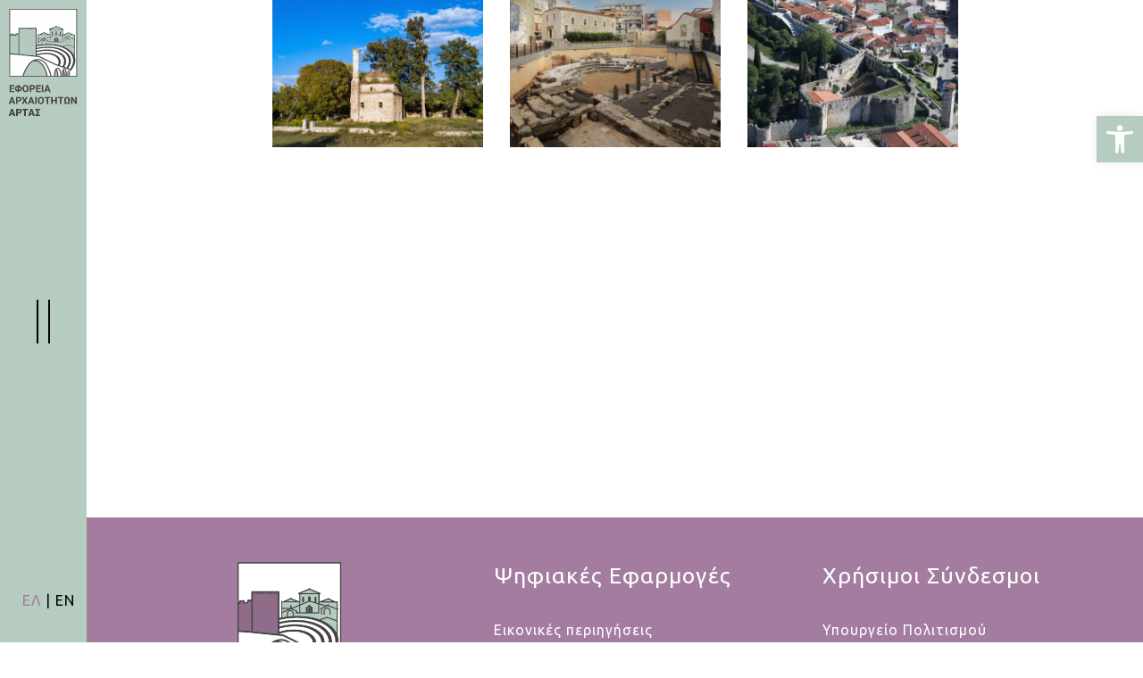

--- FILE ---
content_type: text/html; charset=UTF-8
request_url: https://efaart.gr/conference-event-tag/%CE%B1%CF%81%CF%87%CE%B1%CE%B9%CE%BF%CE%BB%CE%BF%CE%B3%CE%B9%CE%BA%CE%AC/
body_size: 29592
content:
<!DOCTYPE html>
<html lang="el">
<head>
	<meta charset="UTF-8">
	<meta name="viewport" content="width=device-width, initial-scale=1, user-scalable=yes">

	<title>Αρχαιολογικά &#8211; Εφορεία Αρχαιοτήτων Άρτας</title>
<meta name='robots' content='max-image-preview:large' />
<link rel="alternate" href="https://efaart.gr/conference-event-tag/%CE%B1%CF%81%CF%87%CE%B1%CE%B9%CE%BF%CE%BB%CE%BF%CE%B3%CE%B9%CE%BA%CE%AC/" hreflang="el" />
<link rel="alternate" href="https://efaart.gr/en/conference-event-tag/%CE%B1%CF%81%CF%87%CE%B1%CE%B9%CE%BF%CE%BB%CE%BF%CE%B3%CE%B9%CE%BA%CE%AC/" hreflang="en" />
<link rel='dns-prefetch' href='//fonts.googleapis.com' />
<link rel="alternate" type="application/rss+xml" title="Ροή RSS &raquo; Εφορεία Αρχαιοτήτων Άρτας" href="https://efaart.gr/feed/" />
<link rel="alternate" type="application/rss+xml" title="Ροή Σχολίων &raquo; Εφορεία Αρχαιοτήτων Άρτας" href="https://efaart.gr/comments/feed/" />
<link rel="alternate" type="application/rss+xml" title="Ροή για Εφορεία Αρχαιοτήτων Άρτας &raquo; Αρχαιολογικά Conference Event Tag" href="https://efaart.gr/conference-event-tag/%ce%b1%cf%81%cf%87%ce%b1%ce%b9%ce%bf%ce%bb%ce%bf%ce%b3%ce%b9%ce%ba%ce%ac/feed/" />
<script type="text/javascript">
/* <![CDATA[ */
window._wpemojiSettings = {"baseUrl":"https:\/\/s.w.org\/images\/core\/emoji\/14.0.0\/72x72\/","ext":".png","svgUrl":"https:\/\/s.w.org\/images\/core\/emoji\/14.0.0\/svg\/","svgExt":".svg","source":{"concatemoji":"https:\/\/efaart.gr\/wp-includes\/js\/wp-emoji-release.min.js?ver=6.4.7"}};
/*! This file is auto-generated */
!function(i,n){var o,s,e;function c(e){try{var t={supportTests:e,timestamp:(new Date).valueOf()};sessionStorage.setItem(o,JSON.stringify(t))}catch(e){}}function p(e,t,n){e.clearRect(0,0,e.canvas.width,e.canvas.height),e.fillText(t,0,0);var t=new Uint32Array(e.getImageData(0,0,e.canvas.width,e.canvas.height).data),r=(e.clearRect(0,0,e.canvas.width,e.canvas.height),e.fillText(n,0,0),new Uint32Array(e.getImageData(0,0,e.canvas.width,e.canvas.height).data));return t.every(function(e,t){return e===r[t]})}function u(e,t,n){switch(t){case"flag":return n(e,"\ud83c\udff3\ufe0f\u200d\u26a7\ufe0f","\ud83c\udff3\ufe0f\u200b\u26a7\ufe0f")?!1:!n(e,"\ud83c\uddfa\ud83c\uddf3","\ud83c\uddfa\u200b\ud83c\uddf3")&&!n(e,"\ud83c\udff4\udb40\udc67\udb40\udc62\udb40\udc65\udb40\udc6e\udb40\udc67\udb40\udc7f","\ud83c\udff4\u200b\udb40\udc67\u200b\udb40\udc62\u200b\udb40\udc65\u200b\udb40\udc6e\u200b\udb40\udc67\u200b\udb40\udc7f");case"emoji":return!n(e,"\ud83e\udef1\ud83c\udffb\u200d\ud83e\udef2\ud83c\udfff","\ud83e\udef1\ud83c\udffb\u200b\ud83e\udef2\ud83c\udfff")}return!1}function f(e,t,n){var r="undefined"!=typeof WorkerGlobalScope&&self instanceof WorkerGlobalScope?new OffscreenCanvas(300,150):i.createElement("canvas"),a=r.getContext("2d",{willReadFrequently:!0}),o=(a.textBaseline="top",a.font="600 32px Arial",{});return e.forEach(function(e){o[e]=t(a,e,n)}),o}function t(e){var t=i.createElement("script");t.src=e,t.defer=!0,i.head.appendChild(t)}"undefined"!=typeof Promise&&(o="wpEmojiSettingsSupports",s=["flag","emoji"],n.supports={everything:!0,everythingExceptFlag:!0},e=new Promise(function(e){i.addEventListener("DOMContentLoaded",e,{once:!0})}),new Promise(function(t){var n=function(){try{var e=JSON.parse(sessionStorage.getItem(o));if("object"==typeof e&&"number"==typeof e.timestamp&&(new Date).valueOf()<e.timestamp+604800&&"object"==typeof e.supportTests)return e.supportTests}catch(e){}return null}();if(!n){if("undefined"!=typeof Worker&&"undefined"!=typeof OffscreenCanvas&&"undefined"!=typeof URL&&URL.createObjectURL&&"undefined"!=typeof Blob)try{var e="postMessage("+f.toString()+"("+[JSON.stringify(s),u.toString(),p.toString()].join(",")+"));",r=new Blob([e],{type:"text/javascript"}),a=new Worker(URL.createObjectURL(r),{name:"wpTestEmojiSupports"});return void(a.onmessage=function(e){c(n=e.data),a.terminate(),t(n)})}catch(e){}c(n=f(s,u,p))}t(n)}).then(function(e){for(var t in e)n.supports[t]=e[t],n.supports.everything=n.supports.everything&&n.supports[t],"flag"!==t&&(n.supports.everythingExceptFlag=n.supports.everythingExceptFlag&&n.supports[t]);n.supports.everythingExceptFlag=n.supports.everythingExceptFlag&&!n.supports.flag,n.DOMReady=!1,n.readyCallback=function(){n.DOMReady=!0}}).then(function(){return e}).then(function(){var e;n.supports.everything||(n.readyCallback(),(e=n.source||{}).concatemoji?t(e.concatemoji):e.wpemoji&&e.twemoji&&(t(e.twemoji),t(e.wpemoji)))}))}((window,document),window._wpemojiSettings);
/* ]]> */
</script>
<link rel='stylesheet' id='animate-css' href='https://efaart.gr/wp-content/plugins/qi-blocks/assets/css/plugins/animate/animate.min.css?ver=6.4.7' type='text/css' media='all' />
<link rel='stylesheet' id='elegant-icons-css' href='https://efaart.gr/wp-content/plugins/conflux-core/inc/icons/elegant-icons/assets/css/elegant-icons.min.css?ver=6.4.7' type='text/css' media='all' />
<link rel='stylesheet' id='font-awesome-css' href='https://efaart.gr/wp-content/plugins/conflux-core/inc/icons/font-awesome/assets/css/all.min.css?ver=6.4.7' type='text/css' media='all' />
<style id='wp-emoji-styles-inline-css' type='text/css'>

	img.wp-smiley, img.emoji {
		display: inline !important;
		border: none !important;
		box-shadow: none !important;
		height: 1em !important;
		width: 1em !important;
		margin: 0 0.07em !important;
		vertical-align: -0.1em !important;
		background: none !important;
		padding: 0 !important;
	}
</style>
<style id='wp-block-library-inline-css' type='text/css'>
:root{--wp-admin-theme-color:#007cba;--wp-admin-theme-color--rgb:0,124,186;--wp-admin-theme-color-darker-10:#006ba1;--wp-admin-theme-color-darker-10--rgb:0,107,161;--wp-admin-theme-color-darker-20:#005a87;--wp-admin-theme-color-darker-20--rgb:0,90,135;--wp-admin-border-width-focus:2px;--wp-block-synced-color:#7a00df;--wp-block-synced-color--rgb:122,0,223}@media (min-resolution:192dpi){:root{--wp-admin-border-width-focus:1.5px}}.wp-element-button{cursor:pointer}:root{--wp--preset--font-size--normal:16px;--wp--preset--font-size--huge:42px}:root .has-very-light-gray-background-color{background-color:#eee}:root .has-very-dark-gray-background-color{background-color:#313131}:root .has-very-light-gray-color{color:#eee}:root .has-very-dark-gray-color{color:#313131}:root .has-vivid-green-cyan-to-vivid-cyan-blue-gradient-background{background:linear-gradient(135deg,#00d084,#0693e3)}:root .has-purple-crush-gradient-background{background:linear-gradient(135deg,#34e2e4,#4721fb 50%,#ab1dfe)}:root .has-hazy-dawn-gradient-background{background:linear-gradient(135deg,#faaca8,#dad0ec)}:root .has-subdued-olive-gradient-background{background:linear-gradient(135deg,#fafae1,#67a671)}:root .has-atomic-cream-gradient-background{background:linear-gradient(135deg,#fdd79a,#004a59)}:root .has-nightshade-gradient-background{background:linear-gradient(135deg,#330968,#31cdcf)}:root .has-midnight-gradient-background{background:linear-gradient(135deg,#020381,#2874fc)}.has-regular-font-size{font-size:1em}.has-larger-font-size{font-size:2.625em}.has-normal-font-size{font-size:var(--wp--preset--font-size--normal)}.has-huge-font-size{font-size:var(--wp--preset--font-size--huge)}.has-text-align-center{text-align:center}.has-text-align-left{text-align:left}.has-text-align-right{text-align:right}#end-resizable-editor-section{display:none}.aligncenter{clear:both}.items-justified-left{justify-content:flex-start}.items-justified-center{justify-content:center}.items-justified-right{justify-content:flex-end}.items-justified-space-between{justify-content:space-between}.screen-reader-text{clip:rect(1px,1px,1px,1px);word-wrap:normal!important;border:0;-webkit-clip-path:inset(50%);clip-path:inset(50%);height:1px;margin:-1px;overflow:hidden;padding:0;position:absolute;width:1px}.screen-reader-text:focus{clip:auto!important;background-color:#ddd;-webkit-clip-path:none;clip-path:none;color:#444;display:block;font-size:1em;height:auto;left:5px;line-height:normal;padding:15px 23px 14px;text-decoration:none;top:5px;width:auto;z-index:100000}html :where(.has-border-color){border-style:solid}html :where([style*=border-top-color]){border-top-style:solid}html :where([style*=border-right-color]){border-right-style:solid}html :where([style*=border-bottom-color]){border-bottom-style:solid}html :where([style*=border-left-color]){border-left-style:solid}html :where([style*=border-width]){border-style:solid}html :where([style*=border-top-width]){border-top-style:solid}html :where([style*=border-right-width]){border-right-style:solid}html :where([style*=border-bottom-width]){border-bottom-style:solid}html :where([style*=border-left-width]){border-left-style:solid}html :where(img[class*=wp-image-]){height:auto;max-width:100%}:where(figure){margin:0 0 1em}html :where(.is-position-sticky){--wp-admin--admin-bar--position-offset:var(--wp-admin--admin-bar--height,0px)}@media screen and (max-width:600px){html :where(.is-position-sticky){--wp-admin--admin-bar--position-offset:0px}}
</style>
<style id='classic-theme-styles-inline-css' type='text/css'>
/*! This file is auto-generated */
.wp-block-button__link{color:#fff;background-color:#32373c;border-radius:9999px;box-shadow:none;text-decoration:none;padding:calc(.667em + 2px) calc(1.333em + 2px);font-size:1.125em}.wp-block-file__button{background:#32373c;color:#fff;text-decoration:none}
</style>
<link rel='stylesheet' id='contact-form-7-css' href='https://efaart.gr/wp-content/plugins/contact-form-7/includes/css/styles.css?ver=5.8.5' type='text/css' media='all' />
<link rel='stylesheet' id='foogallery-core-css' href='http://efaart.gr/wp-content/plugins/foogallery/extensions/default-templates/shared/css/foogallery.min.css?ver=2.4.7' type='text/css' media='all' />
<link rel='stylesheet' id='qi-blocks-grid-css' href='https://efaart.gr/wp-content/plugins/qi-blocks/assets/dist/grid.css?ver=6.4.7' type='text/css' media='all' />
<link rel='stylesheet' id='qi-blocks-main-css' href='https://efaart.gr/wp-content/plugins/qi-blocks/assets/dist/main.css?ver=6.4.7' type='text/css' media='all' />
<style id='qi-blocks-main-inline-css' type='text/css'>
body  .qodef-widget-block-63bd33a7 .qi-block-info-box{justify-content: flex-start;} body  .qodef-widget-block-45ff6cd3 .qi-block-info-box{justify-content: flex-start;} body  .qodef-widget-block-37d0163d .qi-block-info-box{justify-content: flex-start;} body  .qodef-widget-block-ff0838c3 .qi-block-countdown .qodef-m-date{justify-content: space-between;} body  .qodef-widget-block-ff0838c3 .qi-block-countdown .qodef-digit{font-size: 50px;}
</style>
<link rel='stylesheet' id='qi-addons-for-elementor-grid-style-css' href='https://efaart.gr/wp-content/plugins/qi-addons-for-elementor/assets/css/grid.min.css?ver=6.4.7' type='text/css' media='all' />
<link rel='stylesheet' id='qi-addons-for-elementor-helper-parts-style-css' href='https://efaart.gr/wp-content/plugins/qi-addons-for-elementor/assets/css/helper-parts.min.css?ver=6.4.7' type='text/css' media='all' />
<link rel='stylesheet' id='qi-addons-for-elementor-style-css' href='https://efaart.gr/wp-content/plugins/qi-addons-for-elementor/assets/css/main.min.css?ver=6.4.7' type='text/css' media='all' />
<link rel='stylesheet' id='perfect-scrollbar-css' href='https://efaart.gr/wp-content/plugins/conflux-core/assets/plugins/perfect-scrollbar/perfect-scrollbar.css?ver=6.4.7' type='text/css' media='all' />
<link rel='stylesheet' id='swiper-css' href='https://efaart.gr/wp-content/plugins/qi-blocks/inc/slider/assets/plugins/5.4.5/swiper.min.css?ver=6.4.7' type='text/css' media='all' />
<link rel='stylesheet' id='conflux-main-css' href='https://efaart.gr/wp-content/themes/conflux/assets/css/main.min.css?ver=6.4.7' type='text/css' media='all' />
<link rel='stylesheet' id='conflux-core-style-css' href='https://efaart.gr/wp-content/plugins/conflux-core/assets/css/conflux-core.min.css?ver=6.4.7' type='text/css' media='all' />
<link rel='stylesheet' id='conflux-child-style-css' href='https://efaart.gr/wp-content/themes/conflux-child/style.css?ver=6.4.7' type='text/css' media='all' />
<link rel='stylesheet' id='conflux-google-fonts-css' href='https://fonts.googleapis.com/css?family=DM+Sans%3A400%2C500%2C700%2C100%2C100i%2C200%2C200i%2C300%2C300i%2C400i%2C500i%2C600%2C600i%2C700i%2C800%2C800i%2C900%7CQuestrial%3A400%2C500%2C700%2C100%2C100i%2C200%2C200i%2C300%2C300i%2C400i%2C500i%2C600%2C600i%2C700i%2C800%2C800i%2C900%7CUbuntu%3A400%2C500%2C700%2C100%2C100i%2C200%2C200i%2C300%2C300i%2C400i%2C500i%2C600%2C600i%2C700i%2C800%2C800i%2C900&#038;subset=latin-ext%2Cgreek%2Cgreek-ext&#038;display=swap&#038;ver=1.0.0' type='text/css' media='all' />
<link rel='stylesheet' id='conflux-style-css' href='https://efaart.gr/wp-content/themes/conflux/style.css?ver=6.4.7' type='text/css' media='all' />
<style id='conflux-style-inline-css' type='text/css'>
:root { scrollbar-color: var(--qode-scrollbar-thumb-color, var(--qode-main-color)) var(--qode-scrollbar-track-color, transparent);scrollbar-width: thin;}#qodef-page-footer-top-area-inner { padding-top: 90px;padding-left: 85px!important;padding-right: 85px!important;}@media only screen and (max-width: 1024px) { #qodef-page-footer-top-area-inner { padding-top: 40px;padding-left: 7%!important;padding-right: 7%!important;}}#qodef-page-footer-bottom-area-inner { --qode-footer-side-padding: 30px;padding-left: 30px!important;padding-right: 30px!important;--qode-footer-border-color: #000000;}@media only screen and (max-width: 1024px) { #qodef-page-footer-bottom-area-inner { --qode-footer-side-padding: 7%;padding-left: 7%!important;padding-right: 7%!important;}}body { background-color: rgb(255,255,255);}#qodef-page-inner { padding: 20px 20px 20px 20px;}:root { --qode-main-color: rgb(163,124,159);}.qodef-header-sticky { background-color: #f2e9e0;}.qodef-header-sticky .qodef-header-sticky-inner { --qode-sticky-header-border-color: #f45a4e;}#qodef-page-header .qodef-header-logo-link { height: 200px;}#qodef-page-mobile-header .qodef-mobile-header-logo-link.qodef-source--svg-path svg { width: 200px;}.qodef-header-navigation ul li.qodef-menu-item--narrow ul { background-color: rgb(182,204,192);}.qodef-header-navigation ul li.qodef-menu-item--wide .qodef-drop-down-second { background-color: rgb(182,204,192);}.qodef-header--vertical-sliding .qodef-header-vertical-sliding-navigation> ul > li > a { color: rgb(40,40,40);font-family: "Ubuntu";font-weight: 300;}.qodef-header--vertical-sliding .qodef-header-vertical-sliding-navigation> ul > li > a:hover { text-decoration: inherit;}.qodef-header--vertical-sliding .qodef-header-vertical-sliding-navigation > ul > li .qodef-drop-down-second ul li a { color: rgb(40,40,40);font-family: "Ubuntu";}.qodef-header--vertical-sliding .qodef-header-vertical-sliding-navigation > ul > li.qodef-menu-item--wide .qodef-drop-down-second-inner > ul > li > a { color: rgb(40,40,40);font-family: "Ubuntu";}#qodef-page-spinner .qodef-m-inner { background-color: rgb(182,204,192);}.qodef-page-title { height: 54px;background-color: transparent;}@media only screen and (max-width: 1024px) { .qodef-page-title { height: 36px;}}body { font-family: "Ubuntu";font-size: 16px;line-height: 22px;letter-spacing: 1px;}h1, .qodef-h1 { font-family: "Ubuntu";font-size: 14px;line-height: 1.4px;}h2, .qodef-h2 { font-family: "Ubuntu";}h3, .qodef-h3 { font-family: "Ubuntu";}h4, .qodef-h4 { font-family: "Ubuntu";}h5, .qodef-h5 { font-family: "Ubuntu";}h6, .qodef-h6 { font-family: "Ubuntu";}.qodef-header--vertical-sliding #qodef-page-header { background-color: #b6ccc0;}.qodef-mobile-header--standard #qodef-mobile-header-navigation .qodef-m-inner { background-color: rgb(182,204,192);}.qodef-mobile-header--standard #qodef-page-mobile-header { background-color: rgb(182,204,192);--qode-mobile-header-border-color: rgb(182,204,192);}@media only screen and (max-width: 1366px){h1, .qodef-h1 { font-size: 70px;}h2, .qodef-h2 { font-size: 55px;}h3, .qodef-h3 { font-size: 40px;}h4, .qodef-h4 { font-size: 32px;}}@media only screen and (max-width: 1024px){h1, .qodef-h1 { font-size: 60px;}h2, .qodef-h2 { font-size: 50px;}h3, .qodef-h3 { font-size: 40px;}h4, .qodef-h4 { font-size: 30px;}h5, .qodef-h5 { font-size: 21px;}h6, .qodef-h6 { font-size: 18px;}}@media only screen and (max-width: 768px){h1, .qodef-h1 { font-size: 60px;}h2, .qodef-h2 { font-size: 50px;}h3, .qodef-h3 { font-size: 40px;}h4, .qodef-h4 { font-size: 30px;}h5, .qodef-h5 { font-size: 21px;}h6, .qodef-h6 { font-size: 18px;}}@media only screen and (max-width: 680px){h1, .qodef-h1 { font-size: 60px;}h2, .qodef-h2 { font-size: 50px;}h3, .qodef-h3 { font-size: 40px;}h4, .qodef-h4 { font-size: 30px;}h5, .qodef-h5 { font-size: 21px;}h6, .qodef-h6 { font-size: 18px;}}
</style>
<link rel='stylesheet' id='dflip-style-css' href='https://efaart.gr/wp-content/plugins/3d-flipbook-dflip-lite/assets/css/dflip.min.css?ver=2.0.86' type='text/css' media='all' />
<link rel='stylesheet' id='pojo-a11y-css' href='https://efaart.gr/wp-content/plugins/pojo-accessibility/assets/css/style.min.css?ver=1.0.0' type='text/css' media='all' />
<link rel='stylesheet' id='elementor-frontend-css' href='https://efaart.gr/wp-content/plugins/elementor/assets/css/frontend-lite.min.css?ver=3.18.3' type='text/css' media='all' />
<link rel='stylesheet' id='eael-general-css' href='https://efaart.gr/wp-content/plugins/essential-addons-for-elementor-lite/assets/front-end/css/view/general.min.css?ver=5.9.3' type='text/css' media='all' />
<script type="text/javascript" src="https://efaart.gr/wp-includes/js/jquery/jquery.min.js?ver=3.7.1" id="jquery-core-js"></script>
<script type="text/javascript" src="https://efaart.gr/wp-includes/js/jquery/jquery-migrate.min.js?ver=3.4.1" id="jquery-migrate-js"></script>
<script type="text/javascript" id="jquery-remove-uppercase-accents-js-extra">
/* <![CDATA[ */
var rua = {"accents":[{"original":"\u0386\u0399","convert":"\u0391\u03aa"},{"original":"\u0386\u03a5","convert":"\u0391\u03ab"},{"original":"\u0388\u0399","convert":"\u0395\u03aa"},{"original":"\u038c\u0399","convert":"\u039f\u03aa"},{"original":"\u0388\u03a5","convert":"\u0395\u03ab"},{"original":"\u038c\u03a5","convert":"\u039f\u03ab"},{"original":"\u03ac\u03b9","convert":"\u03b1\u03ca"},{"original":"\u03ad\u03b9","convert":"\u03b5\u03ca"},{"original":"\u0386\u03c5","convert":"\u03b1\u03cb"},{"original":"\u03ac\u03c5","convert":"\u03b1\u03cb"},{"original":"\u03cc\u03b9","convert":"\u03bf\u03ca"},{"original":"\u0388\u03c5","convert":"\u03b5\u03cb"},{"original":"\u03ad\u03c5","convert":"\u03b5\u03cb"},{"original":"\u03cc\u03c5","convert":"\u03bf\u03cb"},{"original":"\u038c\u03c5","convert":"\u03bf\u03cb"},{"original":"\u0386","convert":"\u0391"},{"original":"\u03ac","convert":"\u03b1"},{"original":"\u0388","convert":"\u0395"},{"original":"\u03ad","convert":"\u03b5"},{"original":"\u0389","convert":"\u0397"},{"original":"\u03ae","convert":"\u03b7"},{"original":"\u038a","convert":"\u0399"},{"original":"\u03aa","convert":"\u0399"},{"original":"\u03af","convert":"\u03b9"},{"original":"\u0390","convert":"\u03ca"},{"original":"\u038c","convert":"\u039f"},{"original":"\u03cc","convert":"\u03bf"},{"original":"\u038e","convert":"\u03a5"},{"original":"\u03cd","convert":"\u03c5"},{"original":"\u03b0","convert":"\u03cb"},{"original":"\u038f","convert":"\u03a9"},{"original":"\u03ce","convert":"\u03c9"}],"selectors":"","selAction":""};
/* ]]> */
</script>
<script type="text/javascript" src="https://efaart.gr/wp-content/plugins/remove-uppercase-accents/js/jquery.remove-uppercase-accents.js?ver=6.4.7" id="jquery-remove-uppercase-accents-js"></script>
<script type="text/javascript" id="wpgmza_data-js-extra">
/* <![CDATA[ */
var wpgmza_google_api_status = {"message":"Engine is not google-maps","code":"ENGINE_NOT_GOOGLE_MAPS"};
/* ]]> */
</script>
<script type="text/javascript" src="https://efaart.gr/wp-content/plugins/wp-google-maps/wpgmza_data.js?ver=6.4.7" id="wpgmza_data-js"></script>
<link rel="https://api.w.org/" href="https://efaart.gr/wp-json/" /><link rel="EditURI" type="application/rsd+xml" title="RSD" href="https://efaart.gr/xmlrpc.php?rsd" />
<meta name="generator" content="WordPress 6.4.7" />
<!-- start Simple Custom CSS and JS -->
<script type="text/javascript">
 

</script>
<!-- end Simple Custom CSS and JS -->
<!-- start Simple Custom CSS and JS -->
<script type="text/javascript">
 


jQuery(document).ready(function( $ ){
	$("a").each(function () {
   var attr = $(this).attr('aria-label');
   if (!attr) {
	   var txt = $(this).text();
    $(this).attr("aria-label", txt);
	    
   }
});
});
</script>
<!-- end Simple Custom CSS and JS -->
<script data-cfasync="false"> var dFlipLocation = "https://efaart.gr/wp-content/plugins/3d-flipbook-dflip-lite/assets/"; var dFlipWPGlobal = {"text":{"toggleSound":"Turn on\/off Sound","toggleThumbnails":"Toggle Thumbnails","toggleOutline":"Toggle Outline\/Bookmark","previousPage":"Previous Page","nextPage":"Next Page","toggleFullscreen":"Toggle Fullscreen","zoomIn":"Zoom In","zoomOut":"Zoom Out","toggleHelp":"Toggle Help","singlePageMode":"Single Page Mode","doublePageMode":"Double Page Mode","downloadPDFFile":"Download PDF File","gotoFirstPage":"Goto First Page","gotoLastPage":"Goto Last Page","share":"Share","mailSubject":"I wanted you to see this FlipBook","mailBody":"Check out this site {{url}}","loading":"DearFlip: Loading "},"moreControls":"download,pageMode,startPage,endPage,sound","hideControls":"","scrollWheel":"false","backgroundColor":"#777","backgroundImage":"","height":"auto","paddingLeft":"20","paddingRight":"20","controlsPosition":"bottom","duration":800,"soundEnable":"true","enableDownload":"true","enableAnnotation":false,"enableAnalytics":"false","webgl":"true","hard":"none","maxTextureSize":"1600","rangeChunkSize":"524288","zoomRatio":1.5,"stiffness":3,"pageMode":"0","singlePageMode":"0","pageSize":"0","autoPlay":"false","autoPlayDuration":5000,"autoPlayStart":"false","linkTarget":"2","sharePrefix":"dearflip-"};</script><meta name="generator" content="Elementor 3.18.3; features: e_dom_optimization, e_optimized_assets_loading, e_optimized_css_loading, e_font_icon_svg, additional_custom_breakpoints, block_editor_assets_optimize, e_image_loading_optimization; settings: css_print_method-external, google_font-enabled, font_display-swap">
<style type="text/css">
#pojo-a11y-toolbar .pojo-a11y-toolbar-toggle a{ background-color: #b6ccc0;	color: #ffffff;}
#pojo-a11y-toolbar .pojo-a11y-toolbar-overlay, #pojo-a11y-toolbar .pojo-a11y-toolbar-overlay ul.pojo-a11y-toolbar-items.pojo-a11y-links{ border-color: #b6ccc0;}
body.pojo-a11y-focusable a:focus{ outline-style: solid !important;	outline-width: 1px !important;	outline-color: #b6ccc0 !important;}
#pojo-a11y-toolbar{ top: 18% !important;}
#pojo-a11y-toolbar .pojo-a11y-toolbar-overlay{ background-color: #ffffff;}
#pojo-a11y-toolbar .pojo-a11y-toolbar-overlay ul.pojo-a11y-toolbar-items li.pojo-a11y-toolbar-item a, #pojo-a11y-toolbar .pojo-a11y-toolbar-overlay p.pojo-a11y-toolbar-title{ color: #333333;}
#pojo-a11y-toolbar .pojo-a11y-toolbar-overlay ul.pojo-a11y-toolbar-items li.pojo-a11y-toolbar-item a.active{ background-color: #b6ccc0;	color: #ffffff;}
@media (max-width: 767px) { #pojo-a11y-toolbar { top: 100px !important; } }</style><meta name="generator" content="Powered by Slider Revolution 6.6.15 - responsive, Mobile-Friendly Slider Plugin for WordPress with comfortable drag and drop interface." />
<link rel="icon" href="https://efaart.gr/wp-content/uploads/2024/01/cropped-favicon_efaart_-32x32.png" sizes="32x32" />
<link rel="icon" href="https://efaart.gr/wp-content/uploads/2024/01/cropped-favicon_efaart_-192x192.png" sizes="192x192" />
<link rel="apple-touch-icon" href="https://efaart.gr/wp-content/uploads/2024/01/cropped-favicon_efaart_-180x180.png" />
<meta name="msapplication-TileImage" content="https://efaart.gr/wp-content/uploads/2024/01/cropped-favicon_efaart_-270x270.png" />
<script>function setREVStartSize(e){
			//window.requestAnimationFrame(function() {
				window.RSIW = window.RSIW===undefined ? window.innerWidth : window.RSIW;
				window.RSIH = window.RSIH===undefined ? window.innerHeight : window.RSIH;
				try {
					var pw = document.getElementById(e.c).parentNode.offsetWidth,
						newh;
					pw = pw===0 || isNaN(pw) || (e.l=="fullwidth" || e.layout=="fullwidth") ? window.RSIW : pw;
					e.tabw = e.tabw===undefined ? 0 : parseInt(e.tabw);
					e.thumbw = e.thumbw===undefined ? 0 : parseInt(e.thumbw);
					e.tabh = e.tabh===undefined ? 0 : parseInt(e.tabh);
					e.thumbh = e.thumbh===undefined ? 0 : parseInt(e.thumbh);
					e.tabhide = e.tabhide===undefined ? 0 : parseInt(e.tabhide);
					e.thumbhide = e.thumbhide===undefined ? 0 : parseInt(e.thumbhide);
					e.mh = e.mh===undefined || e.mh=="" || e.mh==="auto" ? 0 : parseInt(e.mh,0);
					if(e.layout==="fullscreen" || e.l==="fullscreen")
						newh = Math.max(e.mh,window.RSIH);
					else{
						e.gw = Array.isArray(e.gw) ? e.gw : [e.gw];
						for (var i in e.rl) if (e.gw[i]===undefined || e.gw[i]===0) e.gw[i] = e.gw[i-1];
						e.gh = e.el===undefined || e.el==="" || (Array.isArray(e.el) && e.el.length==0)? e.gh : e.el;
						e.gh = Array.isArray(e.gh) ? e.gh : [e.gh];
						for (var i in e.rl) if (e.gh[i]===undefined || e.gh[i]===0) e.gh[i] = e.gh[i-1];
											
						var nl = new Array(e.rl.length),
							ix = 0,
							sl;
						e.tabw = e.tabhide>=pw ? 0 : e.tabw;
						e.thumbw = e.thumbhide>=pw ? 0 : e.thumbw;
						e.tabh = e.tabhide>=pw ? 0 : e.tabh;
						e.thumbh = e.thumbhide>=pw ? 0 : e.thumbh;
						for (var i in e.rl) nl[i] = e.rl[i]<window.RSIW ? 0 : e.rl[i];
						sl = nl[0];
						for (var i in nl) if (sl>nl[i] && nl[i]>0) { sl = nl[i]; ix=i;}
						var m = pw>(e.gw[ix]+e.tabw+e.thumbw) ? 1 : (pw-(e.tabw+e.thumbw)) / (e.gw[ix]);
						newh =  (e.gh[ix] * m) + (e.tabh + e.thumbh);
					}
					var el = document.getElementById(e.c);
					if (el!==null && el) el.style.height = newh+"px";
					el = document.getElementById(e.c+"_wrapper");
					if (el!==null && el) {
						el.style.height = newh+"px";
						el.style.display = "block";
					}
				} catch(e){
					console.log("Failure at Presize of Slider:" + e)
				}
			//});
		  };</script>
		<style type="text/css" id="wp-custom-css">
			.qodef-header--vertical-sliding .qodef-vertical-sliding-area.qodef--static {
    background-color: #b6ccc0;
}

.qodef-header--vertical-sliding .qodef-vertical-sliding-area.qodef--dynamic {
    background-color: #b6ccc0;
    border-right: 0px solid #353535;
}
.qodef-header--vertical-sliding .qodef-header-vertical-sliding-navigation>ul>li>a:before {
    background-color: #a37c9f;
}
#qodef-page-header-inner.qodef-skin--light nav>ul>li.current-menu-ancestor>a, #qodef-page-header-inner.qodef-skin--light nav>ul>li.current-menu-item>a, .qodef-custom-header-layout.qodef-skin--light nav>ul>li.current-menu-ancestor>a, .qodef-custom-header-layout.qodef-skin--light nav>ul>li.current-menu-item>a, #qodef-page-header-inner.qodef-skin--light nav>ul>li>a {
    color: #282828 !important;
}

#qodef-page-header-inner.qodef-skin--light .qodef-header-logo-link img.qodef--dark, #qodef-page-header-inner.qodef-skin--light .qodef-header-logo-link img.qodef--main {
    opacity: 1;
	width:100%

}
.qodef-header--vertical-sliding .qodef-vertical-sliding-area.qodef--static .qodef-header-logo-link {
   /* grid-area: logo; */
    place-self: absolute;
    rotate: 0deg;
	position:absolute !important;
	top:10px;

}

#qodef-page-header .qodef-header-logo-link.qodef-height--not-set img {
    max-height: 100%;
}
/*newsletter*/
.qodef-contact-form-7 .qodef-form-wrapper.qodef-skin--light input[type=date], .qodef-contact-form-7 .qodef-form-wrapper.qodef-skin--light input[type=email], .qodef-contact-form-7 .qodef-form-wrapper.qodef-skin--light input[type=number] textarea {
    border-color: #ffffff;
    color: #ffffff;
}

element.style {
}
.qodef-contact-form-7 .qodef-form-wrapper.qodef-skin--light .qodef-button, .rs-layer .qodef-form-wrapper.qodef-skin--light .qodef-button {
    background-color: transparent;
    color: #ffffff;
}

.qodef-section-title.qodef-title-decoration--enabled .qodef-m-title span {
   
    text-decoration-color: var(--qode-main-color);
   
}

/* απόκρυψη ώρας στο event-table αρχικη */
.qodef-conference-event-table-list .qodef-e-time {
display:none;
}
/*μεγεθος ημερομηνίας evet table αρχικη */
.qodef-conference-event-table-list .qodef-e-date {
    font-size: 18px;
   }
/* στοιχιση στο κεντρο κάθετα event table arxikh */
.qodef-conference-event-table-list .qodef-e-inner {
    align-items: center;
   }
/*μνημεια tabs */
.eael-advance-tabs .eael-tabs-nav>ul {
	width:80%}
.eael-tabs-content {

    overflow: visible;
}
.qodef-accordion .qodef-e-title-holder, .qodef-accordion .qodef-m-title-holder {

    border-top: 1px solid var(--qode-main-color);
}
#staff-acc .qodef-accordion .qodef-m-mark {
    border: 1px solid currentColor;
    border-radius: 50%;
	transform: rotate(45deg);
}

table, th, td, tr {
  border: 1px solid var(--qode-main-color);
	
}
td{
	border-color:var(--qode-main-color);
}

th {
  background-color: var(--qode-main-color);
	color:#ffffff;
}

/* φόρμα επικοινωνίας */

.wpcf7-form-control-wrap input{
	color:#fff;
}
input[type=date], input[type=email], input[type=number], input[type=password], input[type=search], input[type=tel], input[type=text], input[type=url], select, textarea { color:#fff;
	border-color:#ffffff;
	padding:20px 10px
}

#museum_info table, th, tr, td {
	border-collapse: collapse !important;
	border:none !important;
	
}
.capslock {text-transform: uppercase;}
.elementor-portfolio__filters li {
		border:2px solid #5e5e5e;
	border-radius: 20px;
	padding:5px 20px;
	list-style-type: none; !important;
	margin-bottom:10px !important;
}
.elementor-portfolio__filter.elementor-active {
    border:2px solid #A37C9F;
}
.elementor-portfolio__filters {
    justify-content: left !important;
	display: flex;
	
	
}
		
.elementor-lightbox .elementor-lightbox-image {
    box-shadow:none !important;
   
}
#qodef-page-inner {
    position: relative;
    padding: 0px 0px;
}

.qodef-page-title {
    height: 54px;
    display:none
}
#hotspot-5658 .hotspots-image-container, #hotspot-5658 .leaflet-container {
    background: #ffffff !important;
}
.elementor-element .swiper-container .elementor-swiper-button{
	    top: 40%;
}

.eael-adv-accordion .eael-accordion-list .eael-accordion-content {
   
    border: 0px solid #eee;
    padding: 0px;
    line-height: 2;
}

#expacc1 {
  background-color: #797a7a;
	color:#ffffff !important;
}
#expedition_acc .eael-accordion-tab-title {
  color: #fff;
	/* text-decoration:underline; */
	font-size:2em;
	padding:10px;
}
#expacc2 {
  background-color: #9eae7b;
	color:#ffffff !important;
}
#expacc3 {
  background-color: #dc6d46;
	color:#ffffff !important;
}
#expacc4 {
  background-color: #ecd97d;
	color:#ffffff !important;
}
#expacc5 {
  background-color: #a494c2;
	color:#ffffff !important;
}
#expacc6 {
  background-color: #e0e2db;
	color:#ffffff !important;
}
#expacc7 {
  background-color: #c29968;
	color:#ffffff !important;
}

.elementor-lightbox .dialog-lightbox-close-button, .elementor-lightbox .elementor-swiper-button {
    z-index: 9999999;
}

.foogallery.fg-caption-hover.fg-hover-fade .fg-loaded .fg-caption, .foogallery.fg-hover-fade .fg-loaded .fg-image-overlay {
    display: block;
    left: 0;
    top: -10px;
    bottom: 0;
    transition-property: visibility,opacity,background-color;
}

#monumentmap .wpgmza_map .wpgmza-inner-stack input[type=checkbox] {
    float: right;
}

#monumentmap li:nth-child(1)  {
    border-left: 10px solid #a37c9f;
}

#monumentmap li:nth-child(2)  {
    border-left: 10px solid #439ed1;
}
 #monumentmap li:nth-child(3)  {
    border-left: 10px solid #6cab6f;
}
#monumentmap li:nth-child(4)  {
    border-left: 10px solid #f46064;
}
#monumentmap li:nth-child(5)  {
    border-left: 10px solid #dfc340;
}

#monumentmap .wpgmza_map .wpgmza-inner-stack .wpgmza-marker-listing-category-filter.wpgmza-list ul {

    padding-left: 0;
}
.qodef-svg--menu-vertical {
    stroke: #000000;
}

#qodef-page-footer-top-area {
    background-color: #a37c9f;

}
.hidesection{
	display:none;
}
footer div, h4 {
	color:#ffffff !important;
}

.myposttitle h4{
	color:#A37C9F !important;
}

.blktxt h4{
	color:#000 !important;
}
h1, h2,h3,h4,h5,h6 {
	line-height:1.2!important;
}

.qodef-m-filter-item{
	font-size:20px;
	padding:15px;	
}

.qodef-conference-event-table-list .qodef-e-date {
    font-size: 24px;
}

.elementor-slideshow__title{
	color:#000000 !important;
}
.elementor-slideshow__description{
	color:#000000 !important;
}
 .elementor-lightbox .swiper .swiper-pagination-fraction {

    color: #000000 !important;
}

.wpgmza_map .wpgmza-inner-stack .wpgmza-marker-listing-category-filter.wpgmza-list{
	padding-right:15px !important;
}
.wpgmza_map .wpgmza-inner-stack .wpgmza-marker-listing-category-filter.wpgmza-list input{
	margin-top:12px !important;
}
.wpgmza_map .wpgmza-inner-stack input[type=checkbox]:checked {
    background: #A37C9F !important;
    border-color: #A37C9F !important;
}

.qodef-conference-event-table-list .qodef-e-section.qodef--date-time {
    padding-right: 5%;
}
/*
.qodef-header--vertical-sliding #qodef-page-header {
    width: 120px;
}
*/

#qodef-page-header .qodef-header-logo-link {
    height: 120px;
}

.draseis_title h4{
	color:#A37C9F !important;
}

.qodef-e-content-holder, .qodef-accordion .qodef-m-content-holder{
height:100% !important;
}

.qodef-gutenberg-column-inner pre, code {
	background-color:#A37C9F; !important;
	font-family:Ubuntu;
	color:#fff;

}

.qodef-gutenberg-column-inner pre, code a{
		color:#fff !important
}

.lang-item a {
    margin-top:20% !important;
	text-decoration:none !important;
	color:#A37C9F !important;
	
}
.footer2 a, .footer3 a{color:#fff;}
.footer3 {
	margin-left:30px;
}
.footer1 h5, .footer2 h5, .footer3 h5{font-weight:normal; color:#fff !important}
.footer1{
	padding-left:5%
}
.footer1 p{
	line-height:2
}
.footer1 h5{
	padding-bottom:18px;
	line-height:0.5 !important
}
.footer2{
	padding-left:10%
}
.footer3 {
	padding-left:10%;
}
.footernewsletter{
	width:90%;
}
.footer-icon{padding-right:10px;}

.changelang {position:absolute; bottom:5%; display:block; color:#000; z-index:9999; left:25px}

.changelang a:hover, .currentlang{
	color:#A37C9F
}

 input[type=email] {
    
    transition: none !important;
}

#qodef-page-footer .qodef-skin--light input:-webkit-autofill {
    -webkit-box-shadow: 0 0 0 0px transparent inset;
    -webkit-text-fill-color: #000;
}
.wpcf7-not-valid-tip {
    color: #B6CCC0;
	font-weight:bold;
	margin-bottom:20px
 
}

.wpcf7 form.sent .wpcf7-response-output {
    border-color: #B6CCC0;
}

#qodef-page-footer-top-area-inner {
    padding-bottom: 50px;
    padding-top: 50px;
}
.pub_title h4{
	color:#A37C9F !important;
}

.qodef-mobile-header-navigation {

    background-color: #B6CCC0;
}

.efalogofooter{
	text-align:center
}
.qodef-mobile-header-navigation>ul>li>a {
    font-size: 20px !important;
   
}

.ol-marker>img, .wpgmza_map .ol-marker > img hover{
	cursor: pointer;
}		</style>
		</head>
<body class="archive tax-conference-event-tag term-126 wp-custom-logo qi-blocks-1.2.5 qodef-gutenberg--no-touch qode-framework-1.2.2 qodef-qi--no-touch qi-addons-for-elementor-1.6.6 qodef-back-to-top--enabled qodef-content-bottom--enabled qodef-custom-scrollbar qodef-fullscreen-menu--hide-widget-area-two  qodef-header--vertical-sliding qodef-header-appearance--sticky qodef-mobile-header--standard qodef-drop-down-second--full-width qodef-drop-down-second--animate-height conflux-core-1.0 conflux-child-1.0 conflux-1.0 qodef-content-grid-1300 elementor-default elementor-kit-6" itemscope itemtype="https://schema.org/WebPage">
	<a class="skip-link screen-reader-text" href="#qodef-page-content">Skip to the content</a><div id="qodef-page-spinner" class="qodef-m qodef-layout--pulse-circles">
	<div class="qodef-m-inner">
		<div class="qodef-m-spinner">
			<div class="qodef-m-pulse-circles">
	<div class="qodef-m-pulse-circle qodef-pulse--1"></div>
	<div class="qodef-m-pulse-circle qodef-pulse--2"></div>
	<div class="qodef-m-pulse-circle qodef-pulse--3"></div>
	<div class="qodef-m-pulse-circle qodef-pulse--4"></div>
</div>
		</div>
	</div>
</div>
	<div id="qodef-page-wrapper" class="">
		
<header id="qodef-page-header" role="banner">
	<div id="qodef-page-header-inner" class=" qodef-skin--light">
		<div class="qodef-vertical-sliding-area qodef--static">
			<a href="javascript:void(0)"  class="qodef-opener-icon qodef-m qodef-source--predefined qodef-vertical-sliding-menu-opener"  >
	<span class="qodef-m-icon qodef--open">
		<svg class="qodef-svg--menu-vertical" xmlns="http://www.w3.org/2000/svg" width="15" height="49" viewBox="0 0 15 49"><path d="M14 49V0"/><path d="M1 49V0"/></svg>	</span>
			<span class="qodef-m-icon qodef--close">
			<svg class="qodef-svg--close-vertical" xmlns="http://www.w3.org/2000/svg" width="14.615" height="47.848" viewBox="0 0 14.615 47.848"><path stroke-width="2.00023698" d="m.966.259 12.691 47.334"/><path stroke-width="2.00023698" d="M13.649.259.958 47.593"/></svg>		</span>
		</a>
						<a itemprop="url" class="qodef-header-logo-link qodef-height--set qodef-source--image" href="https://efaart.gr/" rel="home">
	<img loading="lazy" width="80%"  src="http://efaart.gr/wp-content/uploads/2024/03/Logo1.svg" class="qodef-header-logo-image qodef--main qodef--customizer" alt="Εφορεία Αρχαιοτήτων Άρτας" itemprop="logo" decoding="async"  /></a>
										</div>
		<div class="qodef-vertical-sliding-area qodef--dynamic">
				<nav class="qodef-header-vertical-sliding-navigation qodef-vertical-sliding-drop-down--below qodef-custom-header-navigation" role="navigation" aria-label="Vertical Sliding Menu">
		<ul id="menu-vertical-menu-2" class="menu"><li class="menu-item menu-item-type-post_type menu-item-object-page menu-item-home menu-item-4376"><a href="http://efaart.gr/"><span class="qodef-menu-item-text"><span>Αρχική</span></span></a></li>
<li class="menu-item menu-item-type-post_type menu-item-object-page menu-item-has-children menu-item-4857 qodef-menu-item--narrow"><a href="https://efaart.gr/eforia/"><span class="qodef-menu-item-text"><span>Η Εφορεία<svg class="qodef-svg--menu-arrow qodef-menu-item-arrow" xmlns="http://www.w3.org/2000/svg" xmlns:xlink="http://www.w3.org/1999/xlink" width="5.591" height="9.061" viewBox="0 0 5.591 9.061"><path d="m.534 8.53 4-4-4-4"/></svg></span></span></a>
<div class="qodef-drop-down-second"><div class="qodef-drop-down-second-inner"><ul class="sub-menu">
	<li class="menu-item menu-item-type-custom menu-item-object-custom menu-item-5065"><a href="/eforia#taftotita"><span class="qodef-menu-item-text"><span>Ταυτότητα</span></span></a></li>
	<li class="menu-item menu-item-type-custom menu-item-object-custom menu-item-5064"><a href="/eforia#armodiotites"><span class="qodef-menu-item-text"><span>Αρμοδιότητες</span></span></a></li>
	<li class="menu-item menu-item-type-custom menu-item-object-custom menu-item-5070"><a href="/eforia#erga"><span class="qodef-menu-item-text"><span>Έργα</span></span></a></li>
	<li class="menu-item menu-item-type-custom menu-item-object-custom menu-item-5069"><a href="/eforia#giapoliti"><span class="qodef-menu-item-text"><span>Για τον πολίτη</span></span></a></li>
	<li class="menu-item menu-item-type-custom menu-item-object-custom menu-item-5074"><a href="/eforia#prosopiko"><span class="qodef-menu-item-text"><span>Προσωπικό</span></span></a></li>
</ul></div></div>
</li>
<li class="menu-item menu-item-type-custom menu-item-object-custom menu-item-has-children menu-item-6005 qodef-menu-item--narrow"><a href="#"><span class="qodef-menu-item-text"><span>Μουσεία<svg class="qodef-svg--menu-arrow qodef-menu-item-arrow" xmlns="http://www.w3.org/2000/svg" xmlns:xlink="http://www.w3.org/1999/xlink" width="5.591" height="9.061" viewBox="0 0 5.591 9.061"><path d="m.534 8.53 4-4-4-4"/></svg></span></span></a>
<div class="qodef-drop-down-second"><div class="qodef-drop-down-second-inner"><ul class="sub-menu">
	<li class="menu-item menu-item-type-post_type menu-item-object-page menu-item-5568"><a href="https://efaart.gr/artasmuseum/"><span class="qodef-menu-item-text"><span>Αρχαιολογικό Μουσείο Άρτας</span></span></a></li>
	<li class="menu-item menu-item-type-post_type menu-item-object-page menu-item-7752"><a href="https://efaart.gr/gliptothiki_parigoretissa/"><span class="qodef-menu-item-text"><span>Παρηγορήτισσα &#8211; Γλυπτοθήκη</span></span></a></li>
</ul></div></div>
</li>
<li class="menu-item menu-item-type-post_type menu-item-object-page menu-item-4752"><a href="https://efaart.gr/mnimeia/"><span class="qodef-menu-item-text"><span>Μνημεία</span></span></a></li>
<li class="menu-item menu-item-type-post_type menu-item-object-page menu-item-5452"><a href="https://efaart.gr/ouractions/"><span class="qodef-menu-item-text"><span>Δράσεις</span></span></a></li>
<li class="menu-item menu-item-type-post_type menu-item-object-page menu-item-5213"><a href="https://efaart.gr/publications/"><span class="qodef-menu-item-text"><span>Εκδόσεις</span></span></a></li>
<li class="menu-item menu-item-type-post_type menu-item-object-page menu-item-4380"><a href="https://efaart.gr/ournews/"><span class="qodef-menu-item-text"><span>Νέα</span></span></a></li>
<li class="lang-item lang-item-89 lang-item-en lang-item-first menu-item menu-item-type-custom menu-item-object-custom menu-item-10136-en"><a href="https://efaart.gr/en/conference-event-tag/%CE%B1%CF%81%CF%87%CE%B1%CE%B9%CE%BF%CE%BB%CE%BF%CE%B3%CE%B9%CE%BA%CE%AC/" hreflang="en-GB" lang="en-GB"><span class="qodef-menu-item-text"><span>EN</span></span></a></li>
</ul>	</nav>
			
		</div>
	</div>
	<div class="changelang">
	   <span class="currentlang">ΕΛ</span>  | <a href="https://efaart.gr/en/home-en/">EN</a>
    				
	</div>
</header>
<header id="qodef-page-mobile-header" role="banner">
		<div id="qodef-page-mobile-header-inner" class="">
		<a itemprop="url" class="qodef-mobile-header-logo-link qodef-height--not-set qodef-source--svg-path" href="https://efaart.gr/" rel="home">
	<svg xmlns="http://www.w3.org/2000/svg" viewBox="0 0 1468.06 296.15"><defs><style>.cls-1{fill:#454445;}.cls-1,.cls-2,.cls-3,.cls-4{stroke-width:0px;}.cls-2{fill:#454546;}.cls-3{fill:#b5cabf;}.cls-4{fill:#fff;}</style></defs><g id="Layer_1-2"><path class="cls-4" d="m187.01,98.45c-1.47,0-2.67,2.39-2.67,4.22v11.16l5.33.29v-12.35c0-1.83-1.2-3.32-2.67-3.32Zm0,0c-1.47,0-2.67,2.39-2.67,4.22v11.16l5.33.29v-12.35c0-1.83-1.2-3.32-2.67-3.32Zm0,0c-1.47,0-2.67,2.39-2.67,4.22v11.16l5.33.29v-12.35c0-1.83-1.2-3.32-2.67-3.32Zm0,0c-1.47,0-2.67,2.39-2.67,4.22v11.16l5.33.29v-12.35c0-1.83-1.2-3.32-2.67-3.32Zm0,0c-1.47,0-2.67,2.39-2.67,4.22v11.16l5.33.29v-12.35c0-1.83-1.2-3.32-2.67-3.32Zm0,0c-1.47,0-2.67,2.39-2.67,4.22v11.16l5.33.29v-12.35c0-1.83-1.2-3.32-2.67-3.32Zm0,0c-1.47,0-2.67,2.39-2.67,4.22v11.16l5.33.29v-12.35c0-1.83-1.2-3.32-2.67-3.32Zm68.07,30.9c-5.44,0-9.89,4.43-9.89,9.89v10.01h3.23v-10.01c0-3.68,2.98-6.69,6.66-6.69s6.66,3,6.66,6.69v10.01h3.23v-10.01c0-5.47-4.43-9.89-9.89-9.89Zm0,0c-5.44,0-9.89,4.43-9.89,9.89v10.01h3.23v-10.01c0-3.68,2.98-6.69,6.66-6.69s6.66,3,6.66,6.69v10.01h3.23v-10.01c0-5.47-4.43-9.89-9.89-9.89Zm-68.07-30.9c-1.47,0-2.67,2.39-2.67,4.22v11.16l5.33.29v-12.35c0-1.83-1.2-3.32-2.67-3.32Zm0,0c-1.47,0-2.67,2.39-2.67,4.22v11.16l5.33.29v-12.35c0-1.83-1.2-3.32-2.67-3.32Zm68.07,30.9c-5.44,0-9.89,4.43-9.89,9.89v10.01h3.23v-10.01c0-3.68,2.98-6.69,6.66-6.69s6.66,3,6.66,6.69v10.01h3.23v-10.01c0-5.47-4.43-9.89-9.89-9.89Zm0,0c-5.44,0-9.89,4.43-9.89,9.89v10.01h3.23v-10.01c0-3.68,2.98-6.69,6.66-6.69s6.66,3,6.66,6.69v10.01h3.23v-10.01c0-5.47-4.43-9.89-9.89-9.89Zm-68.07-30.9c-1.47,0-2.67,2.39-2.67,4.22v11.16l5.33.29v-12.35c0-1.83-1.2-3.32-2.67-3.32Zm0,0c-1.47,0-2.67,2.39-2.67,4.22v11.16l5.33.29v-12.35c0-1.83-1.2-3.32-2.67-3.32Zm68.07,30.9c-5.44,0-9.89,4.43-9.89,9.89v10.01h3.23v-10.01c0-3.68,2.98-6.69,6.66-6.69s6.66,3,6.66,6.69v10.01h3.23v-10.01c0-5.47-4.43-9.89-9.89-9.89Zm0,0c-5.44,0-9.89,4.43-9.89,9.89v10.01h3.23v-10.01c0-3.68,2.98-6.69,6.66-6.69s6.66,3,6.66,6.69v10.01h3.23v-10.01c0-5.47-4.43-9.89-9.89-9.89Zm-68.07-30.9c-1.47,0-2.67,2.39-2.67,4.22v11.16l5.33.29v-12.35c0-1.83-1.2-3.32-2.67-3.32Zm0,0c-1.47,0-2.67,2.39-2.67,4.22v11.16l5.33.29v-12.35c0-1.83-1.2-3.32-2.67-3.32Zm68.07,30.9c-5.44,0-9.89,4.43-9.89,9.89v10.01h3.23v-10.01c0-3.68,2.98-6.69,6.66-6.69s6.66,3,6.66,6.69v10.01h3.23v-10.01c0-5.47-4.43-9.89-9.89-9.89Zm0,0c-5.44,0-9.89,4.43-9.89,9.89v10.01h3.23v-10.01c0-3.68,2.98-6.69,6.66-6.69s6.66,3,6.66,6.69v10.01h3.23v-10.01c0-5.47-4.43-9.89-9.89-9.89Zm-68.07-30.9c-1.47,0-2.67,2.39-2.67,4.22v11.16l5.33.29v-12.35c0-1.83-1.2-3.32-2.67-3.32ZM1.72,1.03v117.56l7.75-.34v-5.62l7.36-.38v5.67l15.47-.66v-5.8l8.09-.41v85.62c-1.99-.2-6.03-.66-6.03-.66-.27-.02-12.96-1.13-32.64-2.03v99.31h60.57c5.76-16.87,19.56-50.84,40.9-63.69,8.11-2.03,17.66.38,17.75.41,13.1,3.48,21.77,15.04,21.91,15.2,13.64,17.17,18.9,42.64,19.9,48.08h37.11v-6.46c0-.25.09-1.83.34-4.07.34-2.87,1.36-9.53,3.64-14.55.88,1.36,1.63,2.82,2.17,4.4,1.83,5.31,2.64,11.68,2.76,12.63v8.04h26.38v-13.1c.09-2.19.32-4.36.66-6.37,2.24,3.7,2.64,13.14,2.33,19.47h55.85V1.03H1.72Zm42.55,196.07v-110.06h3.57v5.44h2.55v-5.44h4.58v5.44h2.58v-5.44h4.25v5.44h2.58v-5.44h4.27v5.44h2.55v-5.44h4.27v5.44h2.57v-5.44h4.25v5.44h2.57v-5.44h4.27v5.44h2.55v-5.44h4.27v5.44h2.57v-5.44h4.25v5.44h2.57v-5.44h4.27v5.44h2.55v-5.44h3.41v117.4h-.11l-6.5-.97c-.29-.07-.59-.11-.86-.11-.25,0-.52.05-.79.16h-.02c-.07.02-.11.05-.16.07-5.17-.52-10.89-1.11-16.78-1.72-16.69-1.72-34.76-3.59-45.78-4.74l-.29-.02Zm186.31-105.39l-.14.14v25.05l-9.87-2.8,4.77-.27v-11.18c0-1.81-1.2-4.2-2.67-4.2-.74,0-1.4.36-1.87.97-.5.59-.79,1.42-.79,2.33v12.2l-11.95-3.41v-9.73c0-1.83-1.49-3.3-3.3-3.3-.93,0-1.74.36-2.33.97-.61.59-.97,1.42-.97,2.33v9.94l-22,9.19v-28.07l-.14-.14h51.25Zm-49.15-3.23l23.53-9.76,23.51,9.76h-47.05Zm27.49,37.24v17.17h-1.36v-18.72c0-.77-.32-1.47-.81-1.99-.52-.52-1.22-.84-1.99-.84-1.56,0-2.82,1.26-2.82,2.82v18.72h-1.36v-17.17c-3.07,0-5.58,2.51-5.58,5.6v11.56h-15.54v-19.47l24.91-10.41.25-.11,25.16,7.16v22.83h-15.29v-11.56c0-3.09-2.48-5.6-5.58-5.6Zm-29.45,20.39v-.02h53.53v-25.12l15.79,4.47-14.66,7,3.5,1.47v15.31h3.21v-16.37l15.4-7.41.56-.23,25.25,9.8v30.06l-26.45-9.6-22.77,7.34.11.32c-21.59-7.79-46.82-10.86-72.5-9.67v-7.11c0-5.47-4.43-9.89-9.89-9.89s-9.89,4.43-9.89,9.89v8.88c-4.43.59-8.85,1.29-13.24,2.1v-11.81l23.44-11.23.81-.16,14.95,6.1v5.87h12.83Zm79.41-39.37l12.26,5.6h-28.19l14.95-5.35.97-.25Zm23.17,8.83v15.99l-22.54-8.74s-.02-.02-.02-.05v-2.82c0-1.06-.86-1.9-1.9-1.9-.52,0-.99.2-1.33.56-.36.34-.56.81-.56,1.33v1.29c-.52.18-.88.5-1.11.77-.23.29-.38.61-.5.9l-.93.43-15.4-4.38-3.21-.9-.88-.25v-2.69l3.32.11,44.81.34h.25Zm-138.16,39.25v-8.47c0-3.68,2.98-6.69,6.66-6.69s6.66,3,6.66,6.69v7.3c-4.43.27-8.88.66-13.33,1.17Zm97.23,11.56c-1.26-.56-2.55-1.11-3.86-1.6l18.27-5.92,26.52,9.62v32.91c-7.02-13.91-20.73-26.18-40.93-35.01Zm-113.7-24.44v-8.4c1.11.02,2.89.02,5.74.02s6.59,0,11.81-.02l-17.55,8.4Zm29.52-9.12l19.31-8.06v18.11h-6.41v-4.81l-12.9-5.24Zm19.31-18.32v6.75l-21.91,9.17v-6.26c0-1.04-.86-1.9-1.9-1.9-.52,0-.99.2-1.33.56-.36.34-.56.81-.56,1.33v5.83c-.25.07-.47.18-.68.29-7.63.05-18.52.07-22.45.05v-15.83h48.83Zm-36.39-3.23l11.32-4.79.93-.14,13.05,4.92h-25.3Zm108.55,27.94c0-3.68,2.98-6.69,6.66-6.69s6.66,3,6.66,6.69v10.01h3.23v-10.01c0-5.47-4.43-9.89-9.89-9.89s-9.89,4.43-9.89,9.89v10.01h3.23v-10.01Zm-58.75-37.47c0-1.83-1.2-3.32-2.67-3.32s-2.67,2.39-2.67,4.22v11.16l5.33.29v-12.35Zm-2.67-3.32c-1.47,0-2.67,2.39-2.67,4.22v11.16l5.33.29v-12.35c0-1.83-1.2-3.32-2.67-3.32Zm68.07,30.9c-5.44,0-9.89,4.43-9.89,9.89v10.01h3.23v-10.01c0-3.68,2.98-6.69,6.66-6.69s6.66,3,6.66,6.69v10.01h3.23v-10.01c0-5.47-4.43-9.89-9.89-9.89Zm0,0c-5.44,0-9.89,4.43-9.89,9.89v10.01h3.23v-10.01c0-3.68,2.98-6.69,6.66-6.69s6.66,3,6.66,6.69v10.01h3.23v-10.01c0-5.47-4.43-9.89-9.89-9.89Zm-68.07-30.9c-1.47,0-2.67,2.39-2.67,4.22v11.16l5.33.29v-12.35c0-1.83-1.2-3.32-2.67-3.32Zm0,0c-1.47,0-2.67,2.39-2.67,4.22v11.16l5.33.29v-12.35c0-1.83-1.2-3.32-2.67-3.32Zm68.07,30.9c-5.44,0-9.89,4.43-9.89,9.89v10.01h3.23v-10.01c0-3.68,2.98-6.69,6.66-6.69s6.66,3,6.66,6.69v10.01h3.23v-10.01c0-5.47-4.43-9.89-9.89-9.89Zm0,0c-5.44,0-9.89,4.43-9.89,9.89v10.01h3.23v-10.01c0-3.68,2.98-6.69,6.66-6.69s6.66,3,6.66,6.69v10.01h3.23v-10.01c0-5.47-4.43-9.89-9.89-9.89Zm-68.07-30.9c-1.47,0-2.67,2.39-2.67,4.22v11.16l5.33.29v-12.35c0-1.83-1.2-3.32-2.67-3.32Zm0,0c-1.47,0-2.67,2.39-2.67,4.22v11.16l5.33.29v-12.35c0-1.83-1.2-3.32-2.67-3.32Zm68.07,30.9c-5.44,0-9.89,4.43-9.89,9.89v10.01h3.23v-10.01c0-3.68,2.98-6.69,6.66-6.69s6.66,3,6.66,6.69v10.01h3.23v-10.01c0-5.47-4.43-9.89-9.89-9.89Zm0,0c-5.44,0-9.89,4.43-9.89,9.89v10.01h3.23v-10.01c0-3.68,2.98-6.69,6.66-6.69s6.66,3,6.66,6.69v10.01h3.23v-10.01c0-5.47-4.43-9.89-9.89-9.89Zm-68.07-30.9c-1.47,0-2.67,2.39-2.67,4.22v11.16l5.33.29v-12.35c0-1.83-1.2-3.32-2.67-3.32Zm0,0c-1.47,0-2.67,2.39-2.67,4.22v11.16l5.33.29v-12.35c0-1.83-1.2-3.32-2.67-3.32Zm68.07,30.9c-5.44,0-9.89,4.43-9.89,9.89v10.01h3.23v-10.01c0-3.68,2.98-6.69,6.66-6.69s6.66,3,6.66,6.69v10.01h3.23v-10.01c0-5.47-4.43-9.89-9.89-9.89Zm0,0c-5.44,0-9.89,4.43-9.89,9.89v10.01h3.23v-10.01c0-3.68,2.98-6.69,6.66-6.69s6.66,3,6.66,6.69v10.01h3.23v-10.01c0-5.47-4.43-9.89-9.89-9.89Zm-68.07-30.9c-1.47,0-2.67,2.39-2.67,4.22v11.16l5.33.29v-12.35c0-1.83-1.2-3.32-2.67-3.32Zm0,0c-1.47,0-2.67,2.39-2.67,4.22v11.16l5.33.29v-12.35c0-1.83-1.2-3.32-2.67-3.32Zm0,0c-1.47,0-2.67,2.39-2.67,4.22v11.16l5.33.29v-12.35c0-1.83-1.2-3.32-2.67-3.32Zm0,0c-1.47,0-2.67,2.39-2.67,4.22v11.16l5.33.29v-12.35c0-1.83-1.2-3.32-2.67-3.32Zm0,0c-1.47,0-2.67,2.39-2.67,4.22v11.16l5.33.29v-12.35c0-1.83-1.2-3.32-2.67-3.32Zm0,0c-1.47,0-2.67,2.39-2.67,4.22v11.16l5.33.29v-12.35c0-1.83-1.2-3.32-2.67-3.32Zm0,0c-1.47,0-2.67,2.39-2.67,4.22v11.16l5.33.29v-12.35c0-1.83-1.2-3.32-2.67-3.32Z"/><path class="cls-3" d="m238.12,293.29h-2.98v-13.1c.09-2.19.32-4.36.66-6.37,2.24,3.7,2.64,13.14,2.33,19.47Z"/><path class="cls-3" d="m208.76,285.25v8.04h-8.9v-6.46c0-.25.09-1.83.34-4.07.34-2.87,1.36-9.53,3.64-14.55.88,1.36,1.63,2.82,2.17,4.4,1.83,5.31,2.64,11.68,2.76,12.63Z"/><path class="cls-3" d="m162.76,293.29H62.29c5.76-16.87,19.56-50.84,40.9-63.69,8.11-2.03,17.66.38,17.75.41,13.1,3.48,21.77,15.04,21.91,15.2,13.64,17.17,18.9,42.64,19.9,48.08Z"/><path class="cls-3" d="m40.39,111.05v85.62c-1.99-.2-6.03-.66-6.03-.66-.27-.02-12.96-1.13-32.64-2.03v-75.39l7.75-.34v-5.62l7.36-.38v5.67l15.47-.66v-5.8l8.09-.41Z"/><path class="cls-1" d="m189.68,101.77v12.35l-5.33-.29v-11.16c0-1.83,1.2-4.22,2.67-4.22s2.67,1.49,2.67,3.32Z"/><path class="cls-1" d="m264.98,139.24v10.01h-3.23v-10.01c0-3.68-2.98-6.69-6.66-6.69s-6.66,3-6.66,6.69v10.01h-3.23v-10.01c0-5.47,4.45-9.89,9.89-9.89s9.89,4.43,9.89,9.89Z"/><path class="cls-1" d="m227.62,286.79v8.04h-4.56v-7.93c-.59-6.6-4.02-25-12.17-25-1.72,0-3.18.81-4.4,2.15.14.2.29.41.45.63,1.42,1.94,2.58,4.13,3.37,6.46,2.17,6.19,2.98,13.44,3,13.73l.02.25v10.32h-4.56v-10.19c-.11-.95-.93-7.32-2.76-12.63-.54-1.58-1.29-3.05-2.17-4.4-2.28,5.01-3.3,11.68-3.64,14.55-.25,2.24-.34,3.82-.34,4.07v8.61h-4.56v-8.74c0-.07.07-1.83.38-4.45,1.11-9.31,4.54-24.91,15.2-24.91,4.22,0,10.07,2.64,13.96,15.2,2.15,6.93,2.73,13.78,2.76,14.07l.02.18Z"/><path class="cls-1" d="m250.46,281.39v13.53h-4.54v-13.24c-.29-3.41-.81-6.57-1.47-9.26-.7-3-1.54-5.44-2.37-7.02-.7-1.31-1.4-2.06-1.99-2.06-1.08,0-2.24,2.1-3.16,5.31.36.2.72.43,1.04.72.2.18.41.34.59.54.72.77,1.33,1.76,1.87,3,1.2,2.76,1.94,6.73,2.21,11.99.18,3.43.11,6.55.05,8.38-.02.99-.07,1.6-.07,1.67l-4.56-.29c.02-.43.07-.9.07-1.38.32-6.32-.09-15.76-2.33-19.47-.34,2.01-.56,4.18-.66,6.37v14.64h-4.56v-14.79c.23-4.99,1.58-21.25,9.51-21.25,2.1,0,3.79,1.24,5.15,3.16,1.29,1.85,2.28,4.29,3.03,6.89.88,2.98,1.42,6.12,1.76,8.7.18,1.36.32,2.55.41,3.46,0,.14.02.29.02.41Z"/><path class="cls-1" d="m263.13,274.56c-.86-2.45-2.29-4.06-4.81-4.06-.29,0-.56.03-.83.1-.69.15-1.32.51-1.87,1.06-.52.52-.94,1.23-1.27,2.02-1.27,2.99-1.33,7.28-1.33,8.26l-.03,1.13-.21,11.35,3.97.08.24-12.52c0-.63.03-1.26.07-1.89.18-2.62.74-5.05,1.35-5.6.65.12,1.1,1.45,1.43,3.18.45,2.33.65,5.38.77,7.16v9.49h3.98v-9.68c-.25-3.65-.5-7.36-1.45-10.06Z"/><path class="cls-1" d="m183.67,290.6v4.22h-4.56v-3.75c-4.54-21.84-19.47-46.53-19.6-46.78-.72-1.17-15.99-26.13-43.57-19.76,3.5.38,5.96,1.02,6.17,1.06,14.68,3.91,23.99,16.31,24.37,16.85,15.25,19.15,20.3,47.18,20.91,50.84.05.18.07.29.07.36l.02.36v.81h-4.56v-.63c-.02-.18-.09-.47-.16-.9-.99-5.44-6.26-30.92-19.9-48.08-.14-.16-8.81-11.72-21.91-15.2-.09-.02-9.64-2.44-17.75-.41-21.34,12.85-35.14,46.82-40.9,63.69-.27.79-.52,1.54-.75,2.24l-4.34-1.42c.09-.27.18-.54.27-.81,16.8-50.52,37.9-65.84,49.01-70.47,36.11-15.04,56.71,18.79,56.92,19.13.61,1.02,15.56,25.75,20.21,48.42l.05.23Z"/><path class="cls-1" d="m285.28,136.59l2.48-2.8-2.48-.97v-19.38l-.32-.43c-.18-.23-1.04-1.31-2.39-1.24-.36,0-.95.11-1.49.59h-2.17l-17.55-8c-.09-.29-.25-.59-.5-.86-.34-.41-.95-.9-1.99-.99-1.15-.09-1.85.36-2.26.77-.32.32-.52.66-.65.99l-19.58,7.02h-2.71v-18.18l3.05-3.32-.61-1.02c-.45-.77-1.63-1.99-3.37-2.01l-25.32-10.5c-.04-.2-.11-.38-.23-.59-.38-.65-1.06-1.11-1.81-1.22-.16-.02-.29-.05-.43-.05s-.29.02-.43.05c-.77.11-1.42.56-1.81,1.24-.11.18-.2.36-.25.56l-25.3,10.5c-1.74.02-2.94,1.24-3.39,2.01l-.59,1.04,3.05,3.3v18.18h-1.96l-19.76-7.45c-.14-.34-.34-.72-.66-1.04-.41-.38-1.13-.84-2.26-.75-1.04.07-1.67.56-2.01.97-.23.29-.36.56-.47.86l-17.53,7.41h-3.16c-.27-.23-.59-.38-.95-.45-1.29-.29-2.44.59-2.73.86l-.56.47v45.8c-1.58.34-3.16.65-4.74,1.02v-75.84H40.39v24.01l-11.97.61v5.76l-7.7.34v-5.71l-15.13.77v5.6l-3.86.16v3.91l7.75-.34v-5.62l7.36-.38v5.67l15.47-.66v-5.8l8.09-.41v85.62c-1.99-.2-6.03-.66-6.03-.66-.27-.02-12.96-1.13-32.64-2.03v4.58c4.31.18,8.27.41,11.83.59,11.77.66,19.22,1.29,20.28,1.38v.02c2.19.23,4.4.47,6.55.7,1.13.11,2.26.25,3.37.36l.34.05c.07,0,.11.02.18.02.59.07,1.2.11,1.83.18,9.64,1.02,23.67,2.46,37.47,3.88,14.7,1.51,29.16,3,37.81,3.88l2.82.29,3.07.32h.16c1.26.16,2.51.5,3.66.99t.05.02c1.51.68,3.82,1.78,6.8,3.23,4.38,2.12,10.23,5.04,17.26,8.51l2.57,1.29c4.88,2.42,10.37,5.06,14.61,7.07,14.48,6.93,28.93,13.6,29.11,13.66.2.11,3.16,1.42,8.56,3.34,2.03.75,4.43,1.58,7.16,2.46,3.07,1.02,6.57,2.08,10.5,3.18l.5.16c.5.14.99.27,1.49.41,2.64.75,5.13,1.49,7.48,2.21,3.57,1.08,6.8,2.15,9.67,3.21,2.57.97,4.88,1.94,6.89,2.91,2.87,1.42,5.15,2.87,6.8,4.43.16.16.32.32.45.47,1.29,1.33,3.03,2.67,4.95,3.91.18.11,3.27-3.32,3.12-3.43,16.87-19.31,22.16-40.25,16.24-58.99v-72.7Zm-27.37-29.59l.97-.25,12.26,5.6h-28.19l14.95-5.35Zm-52.94-28.28l23.51,9.76h-47.05l23.53-9.76Zm25.61,12.99l-.14.14v25.05l-9.87-2.8,4.77-.27v-11.18c0-1.81-1.2-4.2-2.67-4.2-.74,0-1.4.36-1.87.97-.5.59-.79,1.42-.79,2.33v12.2l-11.95-3.41v-9.73c0-1.83-1.49-3.3-3.3-3.3-.93,0-1.74.36-2.33.97-.61.59-.97,1.42-.97,2.33v9.94l-22,9.19v-28.07l-.14-.14h51.25Zm-21.66,34.01v17.17h-1.36v-18.72c0-.77-.32-1.47-.81-1.99-.52-.52-1.22-.84-1.99-.84-1.56,0-2.82,1.26-2.82,2.82v18.72h-1.36v-17.17c-3.07,0-5.58,2.51-5.58,5.6v11.56h-15.54v-19.47l24.91-10.41.25-.11,25.16,7.16v22.83h-15.29v-11.56c0-3.09-2.48-5.6-5.58-5.6Zm-57.73-19.22l.93-.14,13.05,4.92h-25.3l11.32-4.79Zm-23.76,8.02h48.83v6.75l-21.91,9.17v-6.26c0-1.04-.86-1.9-1.9-1.9-.52,0-.99.2-1.33.56-.36.34-.56.81-.56,1.33v5.83c-.25.07-.47.18-.68.29-7.63.05-18.52.07-22.45.05v-15.83Zm29.52,18.32l19.31-8.06v18.11h-6.41v-4.81l-12.9-5.24Zm-29.52.72c1.11.02,2.89.02,5.74.02s6.59,0,11.81-.02l-17.55,8.4v-8.4Zm-11.86,70.87h-.11l-6.5-.97c-.29-.07-.59-.11-.86-.11-.25,0-.52.05-.79.16h-.02c-.07.02-.11.05-.16.07-5.17-.52-10.89-1.11-16.78-1.72-16.69-1.72-34.76-3.59-45.78-4.74l-.29-.02v-110.06h3.57v5.44h2.55v-5.44h4.58v5.44h2.58v-5.44h4.25v5.44h2.58v-5.44h4.27v5.44h2.55v-5.44h4.27v5.44h2.57v-5.44h4.25v5.44h2.57v-5.44h4.27v5.44h2.55v-5.44h4.27v5.44h2.57v-5.44h4.25v5.44h2.57v-5.44h4.27v5.44h2.55v-5.44h3.41v117.4Zm96.67,39.86c-5.71-2.03-8.83-3.41-8.88-3.41-.14-.07-14.57-6.73-29.02-13.64-4.22-2.01-9.71-4.65-14.55-7.05l-2.6-1.29c-3.27-1.63-6.26-3.12-8.94-4.43-2.44-1.22-4.61-2.28-6.55-3.23-3.95-1.94-6.89-3.34-8.79-4.18-1.63-.72-3.37-1.2-5.17-1.38l-.32-.05-3.23-.32-2.35-.25c-.77-.07-1.56-.16-2.39-.25v-.43c1.56-.61,3.14-1.15,4.74-1.67,1.06-.34,2.15-.68,3.23-.99,22.31-6.46,47.25-6.01,65.41,1.94,3.05,1.33,5.8,2.82,8.27,4.47,1.51,1.02,2.91,2.1,4.2,3.21,10.28,8.97,12.92,21,6.93,32.93Zm20.21,6.32c-.99-.27-1.99-.56-3.03-.86l-.5-.14c-3.37-.95-6.44-1.9-9.19-2.78,7.14-12.56,5.76-25.34-3.25-35.48-.97-1.11-2.06-2.17-3.21-3.21-3.86-3.46-8.72-6.53-14.52-9.06-19.81-8.67-46.78-9.46-71.33-2.94-1.08.29-2.17.59-3.23.93-1.6.45-3.18.95-4.74,1.49v-9.51c1.58-.47,3.16-.9,4.74-1.31,1.06-.29,2.15-.56,3.23-.81,28.03-6.64,58.47-5.49,81.26,4.47,9.28,4.07,16.53,9.26,21.59,15.16.7.84,1.38,1.67,1.99,2.53,9.01,12.24,9.26,27.17.18,41.51Zm17.26,5.6c-2.89-1.13-6.12-2.24-9.71-3.34,16.6-24.98,7.2-51.77-25.39-66.04-24.46-10.68-56.96-12.13-87.18-5.35-1.08.25-2.17.5-3.23.77-1.58.38-3.16.79-4.74,1.22v-7.36c1.58-.41,3.16-.79,4.74-1.15,1.06-.25,2.15-.47,3.23-.7,32.95-6.98,68.21-5.22,95.04,6.53,37.42,16.33,47.27,47.18,27.24,75.44Zm13.78,7.66c-1.78-1.67-4.07-3.18-6.87-4.61,23.17-30.92,12.9-65.11-28.21-83.07-28.55-12.49-65.86-14.5-100.98-7.36-1.08.2-2.17.43-3.23.68-1.58.34-3.16.7-4.74,1.11v-6.17c1.58-.38,3.16-.72,4.74-1.06,1.06-.23,2.15-.43,3.23-.63,37.56-7.32,77.36-5.08,107.76,8.2,45.74,20.01,55.92,58.84,28.3,92.92Zm-119.59-109.04v-8.47c0-3.68,2.98-6.69,6.66-6.69s6.66,3,6.66,6.69v7.3c-4.43.27-8.88.66-13.33,1.17Zm138.16,46.57c-7.02-13.91-20.73-26.18-40.93-35.01-1.26-.56-2.55-1.11-3.86-1.6l18.27-5.92,26.52,9.62v32.91Zm0-36.32l-26.45-9.6-22.77,7.34.11.32c-21.59-7.79-46.82-10.86-72.5-9.67v-7.11c0-5.47-4.43-9.89-9.89-9.89s-9.89,4.43-9.89,9.89v8.88c-4.43.59-8.85,1.29-13.24,2.1v-11.81l23.44-11.23.81-.16,14.95,6.1v5.87h12.83v-.02h53.53v-25.12l15.79,4.47-14.66,7,3.5,1.47v15.31h3.21v-16.37l15.4-7.41.56-.23,25.25,9.8v30.06Zm0-33.52l-22.54-8.74s-.02-.02-.02-.05v-2.82c0-1.06-.86-1.9-1.9-1.9-.52,0-.99.2-1.33.56-.36.34-.56.81-.56,1.33v1.29c-.52.18-.88.5-1.11.77-.23.29-.38.61-.5.9l-.93.43-15.4-4.38-3.21-.9-.88-.25v-2.69l3.32.11,44.81.34h.25v15.99Z"/><path class="cls-3" d="m282.05,115.59v15.99l-22.54-8.74s-.02-.02-.02-.05v-2.82c0-1.06-.86-1.9-1.9-1.9-.52,0-.99.2-1.33.56-.36.34-.56.81-.56,1.33v1.29c-.52.18-.88.5-1.11.77-.23.29-.38.61-.5.9l-.93.43-15.4-4.38-3.21-.9-.88-.25v-2.69l3.32.11,44.81.34h.25Z"/><polygon class="cls-3" points="271.14 112.36 242.96 112.36 257.91 107.01 258.88 106.76 271.14 112.36"/><polygon class="cls-3" points="176.26 124.78 176.26 142.89 169.85 142.89 169.85 138.08 156.95 132.84 176.26 124.78"/><path class="cls-3" d="m176.26,114.53v6.75l-21.91,9.17v-6.26c0-1.04-.86-1.9-1.9-1.9-.52,0-.99.2-1.33.56-.36.34-.56.81-.56,1.33v5.83c-.25.07-.47.18-.68.29-7.63.05-18.52.07-22.45.05v-15.83h48.83Z"/><path class="cls-3" d="m144.98,133.57l-17.55,8.4v-8.4c1.11.02,2.89.02,5.74.02s6.59,0,11.81-.02Z"/><path class="cls-3" d="m157.22,146.37v7.3c-4.43.27-8.88.66-13.33,1.17v-8.47c0-3.68,2.98-6.69,6.66-6.69s6.66,3,6.66,6.69Z"/><path class="cls-3" d="m229.79,120.06v22.83h-15.29v-11.56c0-3.09-2.48-5.6-5.58-5.6v17.17h-1.36v-18.72c0-.77-.32-1.47-.81-1.99-.52-.52-1.22-.84-1.99-.84-1.56,0-2.82,1.26-2.82,2.82v18.72h-1.36v-17.17c-3.07,0-5.58,2.51-5.58,5.6v11.56h-15.54v-19.47l24.91-10.41.25-.11,25.16,7.16Z"/><path class="cls-3" d="m256.8,125.23l-.56.23-15.4,7.41v16.37h-3.21v-15.31l-3.5-1.47,14.66-7-15.79-4.47v25.12h-53.53v.02h-12.83v-5.87l-14.95-6.1-.81.16-23.44,11.23v11.81c4.38-.81,8.81-1.51,13.24-2.1v-8.88c0-5.47,4.43-9.89,9.89-9.89s9.89,4.43,9.89,9.89v7.11c25.68-1.2,50.91,1.87,72.5,9.67l-.11-.32,22.77-7.34,26.45,9.6v-30.06l-25.25-9.8Zm8.18,24.01h-3.23v-10.01c0-3.68-2.98-6.69-6.66-6.69s-6.66,3-6.66,6.69v10.01h-3.23v-10.01c0-5.47,4.45-9.89,9.89-9.89s9.89,4.43,9.89,9.89v10.01Z"/><polygon class="cls-3" points="165.17 111.3 139.88 111.3 151.19 106.51 152.12 106.37 165.17 111.3"/><path class="cls-3" d="m282.05,168.51v32.91c-7.02-13.91-20.73-26.18-40.93-35.01-1.26-.56-2.55-1.11-3.86-1.6l18.27-5.92,26.52,9.62Z"/><path class="cls-3" d="m179.33,91.71l.14.14v28.07l22-9.19v-9.94c0-.9.36-1.74.97-2.33.59-.61,1.4-.97,2.33-.97,1.81,0,3.3,1.47,3.3,3.3v9.73l11.95,3.41v-12.2c0-.9.29-1.74.79-2.33.47-.61,1.13-.97,1.87-.97,1.47,0,2.67,2.39,2.67,4.2v11.18l-4.77.27,9.87,2.8v-25.05l.14-.14h-51.25Zm10.34,22.41l-5.33-.29v-11.16c0-1.83,1.2-4.22,2.67-4.22s2.67,1.49,2.67,3.32v12.35Z"/><polygon class="cls-3" points="228.48 88.49 181.43 88.49 204.97 78.73 228.48 88.49"/><path class="cls-3" d="m115.57,87.04v117.4h-.11l-6.5-.97c-.29-.07-.59-.11-.86-.11-.25,0-.52.05-.79.16h-.02c-.07.02-.11.05-.16.07-5.17-.52-10.89-1.11-16.78-1.72-16.69-1.72-34.76-3.59-45.78-4.74l-.29-.02v-110.06h3.57v5.44h2.55v-5.44h4.58v5.44h2.58v-5.44h4.25v5.44h2.58v-5.44h4.27v5.44h2.55v-5.44h4.27v5.44h2.57v-5.44h4.25v5.44h2.57v-5.44h4.27v5.44h2.55v-5.44h4.27v5.44h2.57v-5.44h4.25v5.44h2.57v-5.44h4.27v5.44h2.55v-5.44h3.41Z"/><path class="cls-2" d="m0,0v296.15h296.15V0H0Zm4.79,291.36V4.79h286.58v286.58H4.79Z"/><path class="cls-1" d="m398.78,103.35h-27.34v18.51h32.09v11.44h-46.33v-69.11h46.23v11.53h-31.99v16.47h27.34v11.15Z"/><path class="cls-1" d="m451.64,72.21c5.41.22,10.16,1.47,14.24,3.75,4.08,2.28,7.23,5.44,9.45,9.47s3.32,8.62,3.32,13.74-1.11,9.51-3.32,13.43c-2.21,3.92-5.39,7-9.52,9.23-4.13,2.23-8.85,3.46-14.17,3.68v7.78h-14.24v-7.78c-5.38-.16-10.14-1.35-14.29-3.58-4.15-2.23-7.33-5.31-9.54-9.23-2.22-3.92-3.32-8.4-3.32-13.43s1.12-9.81,3.37-13.86c2.25-4.05,5.44-7.22,9.56-9.52,4.13-2.29,8.87-3.52,14.22-3.68v-8.02h14.24v8.02Zm-27.39,27.06c0,4.37,1.17,7.71,3.51,10.04,2.34,2.33,5.55,3.6,9.64,3.82v-28.53c-4.15.25-7.37,1.63-9.68,4.13-2.31,2.5-3.46,6.01-3.46,10.54Zm40.4-.1c0-4.4-1.13-7.86-3.39-10.39s-5.47-3.92-9.61-4.18v28.48c4.11-.25,7.31-1.55,9.59-3.89,2.28-2.34,3.42-5.68,3.42-10.02Z"/><path class="cls-1" d="m545.6,100.31c0,6.8-1.2,12.77-3.61,17.9-2.41,5.13-5.85,9.08-10.32,11.87-4.48,2.79-9.61,4.18-15.4,4.18s-10.84-1.38-15.33-4.13c-4.49-2.75-7.97-6.68-10.44-11.79-2.47-5.11-3.72-10.99-3.75-17.63v-3.42c0-6.8,1.23-12.79,3.68-17.97,2.45-5.17,5.92-9.14,10.39-11.91,4.48-2.77,9.6-4.15,15.36-4.15s10.88,1.38,15.36,4.15c4.48,2.77,7.94,6.74,10.4,11.91,2.45,5.17,3.68,11.15,3.68,17.92v3.08Zm-14.43-3.13c0-7.25-1.3-12.75-3.89-16.52-2.6-3.77-6.3-5.65-11.11-5.65s-8.47,1.86-11.06,5.58c-2.59,3.72-3.91,9.17-3.94,16.35v3.37c0,7.06,1.3,12.53,3.89,16.42,2.59,3.89,6.33,5.84,11.2,5.84s8.45-1.88,11.01-5.62,3.86-9.22,3.89-16.4v-3.37Z"/><path class="cls-1" d="m571.26,108.95v24.35h-14.24v-69.11h26.96c5.19,0,9.75.95,13.69,2.85,3.94,1.9,6.97,4.6,9.09,8.09,2.12,3.5,3.18,7.48,3.18,11.94,0,6.77-2.32,12.11-6.95,16.02-4.64,3.91-11.05,5.86-19.25,5.86h-12.48Zm0-11.54h12.72c3.77,0,6.64-.88,8.62-2.66,1.98-1.77,2.97-4.3,2.97-7.59s-1-6.12-2.99-8.21-4.75-3.16-8.26-3.23h-13.05v21.69Z"/><path class="cls-1" d="m662.37,103.35h-27.34v18.51h32.09v11.44h-46.33v-69.11h46.23v11.53h-31.99v16.47h27.34v11.15Z"/><path class="cls-1" d="m691.69,133.3h-14.24v-69.11h14.24v69.11Z"/><path class="cls-1" d="m745.83,119.06h-24.97l-4.75,14.24h-15.14l25.73-69.11h13.2l25.87,69.11h-15.14l-4.79-14.24Zm-21.12-11.53h17.28l-8.69-25.87-8.59,25.87Z"/><path class="cls-1" d="m837.58,119.06h-24.97l-4.75,14.24h-15.14l25.73-69.11h13.2l25.87,69.11h-15.14l-4.79-14.24Zm-21.12-11.53h17.28l-8.69-25.87-8.59,25.87Z"/><path class="cls-1" d="m879.28,108.95v24.35h-14.24v-69.11h26.96c5.19,0,9.75.95,13.69,2.85,3.94,1.9,6.97,4.6,9.09,8.09,2.12,3.5,3.18,7.48,3.18,11.94,0,6.77-2.32,12.11-6.95,16.02-4.64,3.91-11.05,5.86-19.25,5.86h-12.48Zm0-11.54h12.72c3.77,0,6.64-.88,8.62-2.66,1.98-1.77,2.97-4.3,2.97-7.59s-1-6.12-2.99-8.21c-1.99-2.09-4.75-3.16-8.26-3.23h-13.05v21.69Z"/><path class="cls-1" d="m951.13,88.01l12.96-23.83h16.38l-20.13,34.27,20.65,34.84h-16.57l-13.29-24.21-13.29,24.21h-16.57l20.65-34.84-20.13-34.27h16.38l12.96,23.83Z"/><path class="cls-1" d="m1028.24,119.06h-24.97l-4.75,14.24h-15.14l25.73-69.11h13.2l25.87,69.11h-15.14l-4.79-14.24Zm-21.12-11.53h17.28l-8.69-25.87-8.59,25.87Z"/><path class="cls-1" d="m1070.85,133.3h-14.24v-69.11h14.24v69.11Z"/><path class="cls-1" d="m1141.88,100.31c0,6.8-1.2,12.77-3.61,17.9-2.4,5.13-5.85,9.08-10.32,11.87-4.48,2.79-9.61,4.18-15.4,4.18s-10.84-1.38-15.33-4.13c-4.49-2.75-7.97-6.68-10.44-11.79-2.47-5.11-3.72-10.99-3.75-17.63v-3.42c0-6.8,1.23-12.79,3.68-17.97,2.45-5.17,5.92-9.14,10.4-11.91,4.48-2.77,9.6-4.15,15.36-4.15s10.88,1.38,15.36,4.15c4.48,2.77,7.94,6.74,10.4,11.91,2.45,5.17,3.68,11.15,3.68,17.92v3.08Zm-14.43-3.13c0-7.25-1.3-12.75-3.89-16.52s-6.3-5.65-11.11-5.65-8.46,1.86-11.06,5.58c-2.59,3.72-3.91,9.17-3.94,16.35v3.37c0,7.06,1.3,12.53,3.89,16.42,2.59,3.89,6.33,5.84,11.2,5.84s8.45-1.88,11.01-5.62c2.56-3.75,3.86-9.22,3.89-16.4v-3.37Z"/><path class="cls-1" d="m1205.32,75.72h-21.17v57.58h-14.24v-57.58h-20.89v-11.53h56.3v11.53Z"/><path class="cls-1" d="m1270.76,133.3h-14.24v-29.62h-27.77v29.62h-14.24v-69.11h14.24v28.01h27.77v-28.01h14.24v69.11Z"/><path class="cls-1" d="m1336.29,75.72h-21.17v57.58h-14.24v-57.58h-20.89v-11.53h56.3v11.53Z"/><path class="cls-1" d="m1374.19,121.53c5.51-2.37,8.45-9.78,8.83-22.21l.05-6.93c0-5.79-1.01-10.15-3.04-13.08-2.03-2.93-4.86-4.39-8.5-4.39s-6.38,1.46-8.42,4.39c-2.04,2.93-3.06,7.29-3.06,13.08v4.13c0,7.12.78,12.78,2.33,16.97,1.55,4.19,3.84,6.88,6.88,8.04v11.77h-24.3v-11.58h10.3c-3.45-3.1-6.15-6.86-8.12-11.27-1.96-4.41-2.96-8.99-2.99-13.74v-4.22c0-5.6,1.16-10.63,3.46-15.09,2.31-4.46,5.55-7.93,9.73-10.4s8.91-3.7,14.19-3.7,9.91,1.21,14.07,3.63c4.16,2.42,7.41,5.81,9.73,10.16,2.33,4.35,3.54,9.25,3.63,14.69v4.75c0,4.91-1,9.57-2.99,13.98-1.99,4.41-4.7,8.16-8.12,11.23h10.25v11.58h-23.92v-11.77Z"/><path class="cls-1" d="m1468.06,133.3h-14.24l-27.72-45.47v45.47h-14.24v-69.11h14.24l27.77,45.57v-45.57h14.19v69.11Z"/><path class="cls-1" d="m393.56,234.76h-22.83l-3.99,12.91h-17.8l25.35-69.11h15.66l25.54,69.11h-17.9l-4.04-12.91Zm-18.84-12.86h14.86l-7.45-23.97-7.41,23.97Z"/><path class="cls-1" d="m440.2,224.22v23.45h-16.66v-69.11h27.58c5.28,0,9.96.97,14.03,2.92,4.07,1.95,7.21,4.72,9.45,8.31,2.23,3.59,3.35,7.67,3.35,12.22,0,6.74-2.41,12.13-7.24,16.16-4.83,4.04-11.45,6.05-19.87,6.05h-10.63Zm0-12.86h10.92c3.23,0,5.69-.81,7.38-2.42,1.69-1.61,2.54-3.89,2.54-6.84,0-3.23-.87-5.81-2.61-7.74-1.74-1.93-4.11-2.91-7.12-2.94h-11.11v19.94Z"/><path class="cls-1" d="m540.19,191.42h-20.74v56.25h-16.66v-56.25h-20.36v-12.86h57.77v12.86Z"/><path class="cls-1" d="m586.57,234.76h-22.83l-3.99,12.91h-17.8l25.35-69.11h15.66l25.54,69.11h-17.9l-4.04-12.91Zm-18.84-12.86h14.86l-7.45-23.97-7.41,23.97Z"/><path class="cls-1" d="m650.34,212.92l-14.95,21.98h26.68v12.77h-49.22v-7.17l19.94-27.91-19.94-26.91v-7.12h48.66v12.86h-25.78l14.62,20.89v.62Z"/></g></svg></a>
<a href="javascript:void(0)"  class="qodef-opener-icon qodef-m qodef-source--predefined qodef-mobile-header-opener"  >
	<span class="qodef-m-icon qodef--open">
		<svg class="qodef-svg--menu" xmlns="http://www.w3.org/2000/svg" width="49" height="15" viewBox="0 0 49 15"><path d="M0 14h49"/><path d="M0 1h49"/></svg>	</span>
			<span class="qodef-m-icon qodef--close">
			<svg class="qodef-svg--close" xmlns="http://www.w3.org/2000/svg" width="47.848" height="14.614" viewBox="0 0 47.848 14.614"><path stroke-width="2.00023698" d="M.259 13.649 47.593.958"/><path stroke-width="2.00023698" d="m.259.966 47.334 12.691"/></svg>		</span>
		</a>
	</div>
		<nav class="qodef-mobile-header-navigation" role="navigation" aria-label="Mobile Menu">
		<ul id="menu-vertical-menu-4" class=""><li class="menu-item menu-item-type-post_type menu-item-object-page menu-item-home menu-item-4376"><a href="http://efaart.gr/"><span class="qodef-menu-item-text"><span>Αρχική</span></span></a></li>
<li class="menu-item menu-item-type-post_type menu-item-object-page menu-item-has-children menu-item-4857 qodef-menu-item--narrow"><a href="https://efaart.gr/eforia/"><span class="qodef-menu-item-text"><span>Η Εφορεία</span></span></a><svg class="qodef-svg--menu-arrow qodef-menu-item-arrow" xmlns="http://www.w3.org/2000/svg" xmlns:xlink="http://www.w3.org/1999/xlink" width="5.591" height="9.061" viewBox="0 0 5.591 9.061"><path d="m.534 8.53 4-4-4-4"/></svg>
<div class="qodef-drop-down-second"><div class="qodef-drop-down-second-inner"><ul class="sub-menu">
	<li class="menu-item menu-item-type-custom menu-item-object-custom menu-item-5065"><a href="/eforia#taftotita"><span class="qodef-menu-item-text"><span>Ταυτότητα</span></span></a></li>
	<li class="menu-item menu-item-type-custom menu-item-object-custom menu-item-5064"><a href="/eforia#armodiotites"><span class="qodef-menu-item-text"><span>Αρμοδιότητες</span></span></a></li>
	<li class="menu-item menu-item-type-custom menu-item-object-custom menu-item-5070"><a href="/eforia#erga"><span class="qodef-menu-item-text"><span>Έργα</span></span></a></li>
	<li class="menu-item menu-item-type-custom menu-item-object-custom menu-item-5069"><a href="/eforia#giapoliti"><span class="qodef-menu-item-text"><span>Για τον πολίτη</span></span></a></li>
	<li class="menu-item menu-item-type-custom menu-item-object-custom menu-item-5074"><a href="/eforia#prosopiko"><span class="qodef-menu-item-text"><span>Προσωπικό</span></span></a></li>
</ul></div></div>
</li>
<li class="menu-item menu-item-type-custom menu-item-object-custom menu-item-has-children menu-item-6005 qodef-menu-item--narrow"><a href="#"><span class="qodef-menu-item-text"><span>Μουσεία</span></span></a><svg class="qodef-svg--menu-arrow qodef-menu-item-arrow" xmlns="http://www.w3.org/2000/svg" xmlns:xlink="http://www.w3.org/1999/xlink" width="5.591" height="9.061" viewBox="0 0 5.591 9.061"><path d="m.534 8.53 4-4-4-4"/></svg>
<div class="qodef-drop-down-second"><div class="qodef-drop-down-second-inner"><ul class="sub-menu">
	<li class="menu-item menu-item-type-post_type menu-item-object-page menu-item-5568"><a href="https://efaart.gr/artasmuseum/"><span class="qodef-menu-item-text"><span>Αρχαιολογικό Μουσείο Άρτας</span></span></a></li>
	<li class="menu-item menu-item-type-post_type menu-item-object-page menu-item-7752"><a href="https://efaart.gr/gliptothiki_parigoretissa/"><span class="qodef-menu-item-text"><span>Παρηγορήτισσα &#8211; Γλυπτοθήκη</span></span></a></li>
</ul></div></div>
</li>
<li class="menu-item menu-item-type-post_type menu-item-object-page menu-item-4752"><a href="https://efaart.gr/mnimeia/"><span class="qodef-menu-item-text"><span>Μνημεία</span></span></a></li>
<li class="menu-item menu-item-type-post_type menu-item-object-page menu-item-5452"><a href="https://efaart.gr/ouractions/"><span class="qodef-menu-item-text"><span>Δράσεις</span></span></a></li>
<li class="menu-item menu-item-type-post_type menu-item-object-page menu-item-5213"><a href="https://efaart.gr/publications/"><span class="qodef-menu-item-text"><span>Εκδόσεις</span></span></a></li>
<li class="menu-item menu-item-type-post_type menu-item-object-page menu-item-4380"><a href="https://efaart.gr/ournews/"><span class="qodef-menu-item-text"><span>Νέα</span></span></a></li>
<li class="lang-item lang-item-89 lang-item-en lang-item-first menu-item menu-item-type-custom menu-item-object-custom menu-item-10136-en"><a href="https://efaart.gr/en/conference-event-tag/%CE%B1%CF%81%CF%87%CE%B1%CE%B9%CE%BF%CE%BB%CE%BF%CE%B3%CE%B9%CE%BA%CE%AC/" hreflang="en-GB" lang="en-GB"><span class="qodef-menu-item-text"><span>EN</span></span></a></li>
</ul>	</nav>
</header>
		<div id="qodef-page-outer">
			<div class="qodef-page-title qodef-m qodef-title--breadcrumbs qodef-alignment--left qodef-vertical-alignment--header-bottom">
		<div class="qodef-m-inner">
		<div class="qodef-m-content qodef-content-full-width ">
	<div itemprop="breadcrumb" class="qodef-breadcrumbs"><a itemprop="url" class="qodef-breadcrumbs-link" href="https://efaart.gr/"><span itemprop="title">Home</span></a><span class="qodef-breadcrumbs-separator"></span></div></div>
	</div>
	</div>
			<div id="qodef-page-inner" class="qodef-content-grid">
<main id="qodef-page-content" class="qodef-grid qodef-layout--template qodef-grid-template--12 "  role="main">
	<div class="qodef-grid-inner">
		<div class="qodef-grid-item qodef-page-content-section qodef-col--content">
	<div class="qodef-shortcode qodef-m  qodef-conference-event-list qodef-item-layout--info-below qodef-grid qodef-layout--columns    qodef-col-num--3 qodef-item-layout--info-below  qodef-pagination--on qodef-pagination-type--standard qodef-responsive--predefined qodef-swiper--show-pagination"  data-options="{&quot;plugin&quot;:&quot;conflux_core&quot;,&quot;module&quot;:&quot;plugins\/conference\/post-types\/conference-event\/shortcodes&quot;,&quot;shortcode&quot;:&quot;conference-event-list&quot;,&quot;post_type&quot;:&quot;conference-event&quot;,&quot;next_page&quot;:&quot;2&quot;,&quot;max_pages_num&quot;:1,&quot;behavior&quot;:&quot;columns&quot;,&quot;images_proportion&quot;:&quot;full&quot;,&quot;columns&quot;:3,&quot;columns_responsive&quot;:&quot;predefined&quot;,&quot;columns_1440&quot;:&quot;3&quot;,&quot;columns_1366&quot;:&quot;3&quot;,&quot;columns_1024&quot;:&quot;3&quot;,&quot;columns_768&quot;:&quot;3&quot;,&quot;columns_680&quot;:&quot;3&quot;,&quot;columns_480&quot;:&quot;3&quot;,&quot;posts_per_page&quot;:12,&quot;orderby&quot;:&quot;date&quot;,&quot;order&quot;:&quot;DESC&quot;,&quot;additional_params&quot;:&quot;tax&quot;,&quot;tax&quot;:&quot;conference-event-tag&quot;,&quot;tax_slug&quot;:&quot;%ce%b1%cf%81%cf%87%ce%b1%ce%b9%ce%bf%ce%bb%ce%bf%ce%b3%ce%b9%ce%ba%ce%ac&quot;,&quot;layout&quot;:&quot;info-below&quot;,&quot;title_tag&quot;:&quot;h4&quot;,&quot;pagination_type&quot;:&quot;standard&quot;,&quot;object_class_name&quot;:&quot;ConfluxCore_Conference_Event_List_Shortcode&quot;,&quot;taxonomy_filter&quot;:&quot;conference-event-tag&quot;,&quot;additional_query_args&quot;:{&quot;tax_query&quot;:[{&quot;taxonomy&quot;:&quot;conference-event-tag&quot;,&quot;field&quot;:&quot;slug&quot;,&quot;terms&quot;:&quot;%ce%b1%cf%81%cf%87%ce%b1%ce%b9%ce%bf%ce%bb%ce%bf%ce%b3%ce%b9%ce%ba%ce%ac&quot;}]},&quot;holder_styles&quot;:[]}">		<div class="qodef-grid-inner">					<article class="qodef-e qodef-grid-item qodef-item--full post-9387 conference-event type-conference-event status-publish has-post-thumbnail hentry conference-event-category-123 conference-event-tag-126 conference-event-tag-124">	<div class="qodef-e-inner">		<div class="qodef-e-image">					<div class="qodef-e-media-image">		<a itemprop="url" href="https://efaart.gr/conference-event/erga_imaret/">			<img fetchpriority="high" width="1000" height="700" src="https://efaart.gr/wp-content/uploads/2024/01/Imaretchar.jpg" class="attachment-full size-full wp-post-image" alt="" decoding="async" srcset="https://efaart.gr/wp-content/uploads/2024/01/Imaretchar.jpg 1000w, https://efaart.gr/wp-content/uploads/2024/01/Imaretchar-300x210.jpg 300w, https://efaart.gr/wp-content/uploads/2024/01/Imaretchar-768x538.jpg 768w" sizes="(max-width: 1000px) 100vw, 1000px" />		</a>	</div>		</div>		<div class="qodef-e-content">			<h4 itemprop="name" class="qodef-e-title entry-title" ><a itemprop="url" class="qodef-e-title-link" href="https://efaart.gr/conference-event/erga_imaret/">	Βελτίωση &#8211; Αποκατάσταση οθωμανικού τεμένους Ιμαρέτ</a></h4>				<p itemprop="description" class="qodef-e-excerpt">					</p>				<div class="qodef-e-info">							</div>		</div>	</div></article>			<article class="qodef-e qodef-grid-item qodef-item--full post-9409 conference-event type-conference-event status-publish has-post-thumbnail hentry conference-event-category-123 conference-event-tag-126 conference-event-tag-124">	<div class="qodef-e-inner">		<div class="qodef-e-image">					<div class="qodef-e-media-image">		<a itemprop="url" href="https://efaart.gr/conference-event/erga_ismalltheater/">			<img width="1000" height="700" src="https://efaart.gr/wp-content/uploads/2024/01/stheater_char.jpg" class="attachment-full size-full wp-post-image" alt="" decoding="async" srcset="https://efaart.gr/wp-content/uploads/2024/01/stheater_char.jpg 1000w, https://efaart.gr/wp-content/uploads/2024/01/stheater_char-300x210.jpg 300w, https://efaart.gr/wp-content/uploads/2024/01/stheater_char-768x538.jpg 768w" sizes="(max-width: 1000px) 100vw, 1000px" />		</a>	</div>		</div>		<div class="qodef-e-content">			<h4 itemprop="name" class="qodef-e-title entry-title" ><a itemprop="url" class="qodef-e-title-link" href="https://efaart.gr/conference-event/erga_ismalltheater/">	Εργασίες ανάδειξης και διαμόρφωσης του αρχαιολογικού χώρου του Μικρού Θεάτρου της αρχαίας Αμβρακίας</a></h4>				<p itemprop="description" class="qodef-e-excerpt">					</p>				<div class="qodef-e-info">							</div>		</div>	</div></article>			<article class="qodef-e qodef-grid-item qodef-item--full post-9420 conference-event type-conference-event status-publish has-post-thumbnail hentry conference-event-category-123 conference-event-tag-126 conference-event-tag-124">	<div class="qodef-e-inner">		<div class="qodef-e-image">					<div class="qodef-e-media-image">		<a itemprop="url" href="https://efaart.gr/conference-event/erga_hermes/">			<img width="1000" height="700" src="https://efaart.gr/wp-content/uploads/2024/01/Hermes_char.jpg" class="attachment-full size-full wp-post-image" alt="" decoding="async" srcset="https://efaart.gr/wp-content/uploads/2024/01/Hermes_char.jpg 1000w, https://efaart.gr/wp-content/uploads/2024/01/Hermes_char-300x210.jpg 300w, https://efaart.gr/wp-content/uploads/2024/01/Hermes_char-768x538.jpg 768w" sizes="(max-width: 1000px) 100vw, 1000px" />		</a>	</div>		</div>		<div class="qodef-e-content">			<h4 itemprop="name" class="qodef-e-title entry-title" ><a itemprop="url" class="qodef-e-title-link" href="https://efaart.gr/conference-event/erga_hermes/">	HERMES &#8211; Heritage Rehabilitation as Multiplier cultural Empowerment within Social Context</a></h4>				<p itemprop="description" class="qodef-e-excerpt">					</p>				<div class="qodef-e-info">							</div>		</div>	</div></article>		</div>	</div></div>
	</div>
</main>
			</div><!-- close #qodef-page-inner div from header.php -->
		</div><!-- close #qodef-page-outer div from header.php -->
		<footer id="qodef-page-footer"  role="contentinfo">
		<div id="qodef-page-footer-top-area">
		<div id="qodef-page-footer-top-area-inner" class="qodef-content-full-width">
			<div class="qodef-grid qodef-layout--columns qodef-responsive--custom qodef-col-num--1">
				<div class="qodef-grid-inner">
											<div class="qodef-grid-item">
							<div id="block-8" class="widget widget_block" data-area="qodef-footer-top-area-column-1">
<div class="wp-block-columns is-layout-flex wp-container-core-columns-layout-1 wp-block-columns-is-layout-flex">
<div class="wp-block-column is-layout-flow wp-block-column-is-layout-flow">
<div class="footer1">
<div style="margin-bottom:55px" ><a href="https://efaart.gr/" target="_blank" alt="web design" ><img decoding="async" src="/wp-content/uploads/2024/01/Logo4_1.png" title="efaart" alt="logo" width="250px" /></a></div>
<h5><br>Επικοινωνία</h5><p>
<span class="footer-icon"><img decoding="async" src="/wp-content/uploads/2024/01/location.png" alt="location" /> </span>Αράχθου 1, 471 32 Άρτα</p><p><span class="footer-icon"><img decoding="async" src="/wp-content/uploads/2024/01/telephone.png" alt="address"/> </span>+30 26810 24636-7 </p><p><span class="footer-icon"><img decoding="async" src="/wp-content/uploads/2024/01/envelope.png" alt="email" /></span> efaart@culture.gr</p><br/></div>
</div>



<div class="wp-block-column is-layout-flow wp-block-column-is-layout-flow">
<div class="footer2">
<h5>Ψηφιακές Εφαρμογές</h5><br/> <a href="https://voeska.athenarc.gr/virtual-tours" data-type="link" data-id="https://voeska.athenarc.gr/virtual-tours" target="_blank" rel="noreferrer noopener">Εικονικές περιηγήσεις</a> <br/><br/>

<a href="https://voeska.athenarc.gr/storytelling/epistoles" data-type="link" data-id="https://voeska.athenarc.gr/storytelling/epistoles" target="_blank" rel="noreferrer noopener">Επιστολές από το παρελθόν</a> <br/><br/>

<a href="https://voeska.athenarc.gr/storytelling/makrygiannis" data-type="link" data-id="https://voeska.athenarc.gr/storytelling/makrygiannis" target="_blank" rel="noreferrer noopener">Με ξεναγό τον
Στρατηγό Μακρυγιάννη</a> 
</div>
<div class="footer2" style="padding-top:13%"><h5>Ακολουθήστε μας</h5></div>
<div class="footer2">
<span><a href="https://www.facebook.com/profile.php?id=100057289284919" target="_blank" alt="facebook" title="facebook"><img decoding="async" src="/wp-content/uploads/2024/01/facebook.png" alt="facebook"/></a></span>
<span><a href="https://www.instagram.com/efaartas/" target="_blank" alt="instagram" title="instagram"><img decoding="async" src="/wp-content/uploads/2024/01/instagram.png" alt="instagram"/></a></span>
<span><a href="https://www.youtube.com/@%CE%95%CE%A6%CE%9F%CE%A1%CE%95%CE%99%CE%91%CE%91%CE%A1%CE%A7%CE%91%CE%99%CE%9F%CE%A4%CE%97%CE%A4%CE%A9%CE%9D%CE%91%CE%A1%CE%A4%CE%91%CE%A3" target="_blank" alt="youtube" title="youtube"><img decoding="async" src="/wp-content/uploads/2024/01/youtube.png" alt="youtube"/></a></span> 
<span><a href="https://linktr.ee/artasmuseum" target="_blank" alt="linktree" title="linktree"><img decoding="async" src="/wp-content/uploads/2024/01/linktree-logo.png" alt="linktree"/></a></span>
</div>
</div>



<div class="wp-block-column is-layout-flow wp-block-column-is-layout-flow">
<div class="footer3">
<h5>Χρήσιμοι Σύνδεσμοι</h5><br/>

<a href="https://www.culture.gov.gr/el/SitePages/default.aspx" data-type="link" data-id="https://www.culture.gov.gr/el/SitePages/default.aspx" target="_blank" >Υπουργείο Πολιτισμού</a><br/><br/>

<a href="https://nationalarchive.culture.gr/el#/" data-type="link" data-id="https://nationalarchive.culture.gr/el#/" target="_blank" rel="noreferrer noopener">Εθνικό Αρχείο Μνημείων
</a><br/><br/>
<a href="https://www.arxaiologikoktimatologio.gov.gr/" data-type="link" data-id="https://www.arxaiologikoktimatologio.gov.gr/" target="_blank" rel="noreferrer noopener">Αρχαιολογικό Κτηματολόγιο</a><br/><br/>
<a href="https://archaeologicalmuseums.culture.gov.gr/el" data-type="link" data-id="https://archaeologicalmuseums.culture.gov.gr/el" target="_blank" rel="noreferrer noopener">Αρχαιολογικά Μουσεία Ελλάδας</a>
<br/><br/>
<a href="https://www.searchculture.gr/aggregator/portal/" data-type="link" data-id="https://www.searchculture.gr/aggregator/portal/" target="_blank" rel="noreferrer noopener">SearchCulture.gr</a>
<br/><br/>
<a href="https://digitalculture.gov.gr/" data-type="link" data-id="https://digitalculture.gov.gr/" target="_blank" rel="noreferrer noopener">Digitalculture
</a>
<br/><br/>
<a href="https://www.tap.gr/tapadb/" data-type="link" data-id="https://www.tap.gr/tapadb/" target="_blank" rel="noreferrer noopener">Οργανισμός Διαχείρισης & Ανάπτυξης Πολιτιστικών Πόρων</a>
<br/><br/>
<a href="https://discoverarta.gr/" data-type="link" data-id="https://discoverarta.gr/" target="_blank" rel="noreferrer noopener">ΑΡΤΑ - γέφυρα εποχών</a>
</div>
</div>
</div>
</div><div id="block-7" class="widget widget_block" data-area="qodef-footer-top-area-column-1">
<div class="wp-block-columns is-layout-flex wp-container-core-columns-layout-2 wp-block-columns-is-layout-flex">
<div class="wp-block-column is-layout-flow wp-block-column-is-layout-flow">
<div class="footer1"><a href="/eforia/#contactdetails" ><img decoding="async" src="/wp-content/uploads/2024/01/arta-map.png" width="282px" alt="map" title="link to contact" /></a></div>
</div>



<div class="wp-block-column is-layout-flow wp-block-column-is-layout-flow">
<div class="footer2"><h5>Newsletter</h5></div>



<div class="footernewsletter footer2">
<div class="wpcf7 no-js" id="wpcf7-f490-o1" lang="en-US" dir="ltr">
<div class="screen-reader-response"><p role="status" aria-live="polite" aria-atomic="true"></p> <ul></ul></div>
<form action="/conference-event-tag/%CE%B1%CF%81%CF%87%CE%B1%CE%B9%CE%BF%CE%BB%CE%BF%CE%B3%CE%B9%CE%BA%CE%AC/#wpcf7-f490-o1" method="post" class="wpcf7-form init" aria-label="Contact form" novalidate="novalidate" data-status="init">
<div style="display: none;">
<input type="hidden" name="_wpcf7" value="490" />
<input type="hidden" name="_wpcf7_version" value="5.8.5" />
<input type="hidden" name="_wpcf7_locale" value="en_US" />
<input type="hidden" name="_wpcf7_unit_tag" value="wpcf7-f490-o1" />
<input type="hidden" name="_wpcf7_container_post" value="0" />
<input type="hidden" name="_wpcf7_posted_data_hash" value="" />
</div>
<div class="qodef-form-wrapper qodef--newsletter qodef-skin--light">
<label> E-mail<span class="wpcf7-form-control-wrap" data-name="your-email"><input size="40" class="wpcf7-form-control wpcf7-email wpcf7-validates-as-required wpcf7-text wpcf7-validates-as-email" autocomplete="email" aria-required="true" aria-invalid="false" placeholder="..." value="" type="email" name="your-email" /></span></label>
<button class="wpcf7-form-control wpcf7-submit qodef-button qodef-size--normal qodef-layout--outlined qodef-m" type="submit"><span class="qodef-m-text">Εγγραφή</span></button>
</div><div class="wpcf7-response-output" aria-hidden="true"></div>
</form>
</div>
</div>
</div>



<div class="wp-block-column is-layout-flow wp-block-column-is-layout-flow"></div>
</div>
</div><div id="block-12" class="widget widget_block" data-area="qodef-footer-top-area-column-1"><div style="border-top:2px solid #fff; width="100%"></div></div><div id="block-10" class="widget widget_block" data-area="qodef-footer-top-area-column-1">
<div class="wp-block-columns is-layout-flex wp-container-core-columns-layout-3 wp-block-columns-is-layout-flex">
<div class="wp-block-column is-layout-flow wp-block-column-is-layout-flow">
<div><a href="/termsuse" 
 alt="Όροι χρήσης" title="Όροι χρήσης" style="color:#ffffff">Όροι χρήσης και πολιτική απορρήτου</a>&nbsp;|&nbsp; <a href="http://efaart.gr/wp-content/uploads/2024/03/Arta_dilosi_prosvasimotitas_EL.pdf"  
 alt="Δήλωση Προσβασιμότητας" title="Δήλωση Προσβασιμότητας" target="_blank" style="color:#ffffff">Δήλωση Προσβασιμότητας</a></div>
</div>



<div class="wp-block-column is-layout-flow wp-block-column-is-layout-flow">
<div>© 2023 ΥΠΠΟ - Εφορεία Αρχαιοτήτων Άρτας</div>
</div>



<div class="wp-block-column is-layout-flow wp-block-column-is-layout-flow">
<div class="footer3">Designed by <a href="http://ekelidou.gr/" target="_blank" alt="web design" title="web design"><img decoding="async" src="/wp-content/uploads/2024/01/logokedesign-1-e1705356107398.png" alt="design by Kedesign" />  | </a> Developed by <a href="https://diadrasis.gr/" alt="Εταιρία Διάδρασις" title="web development by diadrasis " target="_blank">Diadrasis </a><a href="http://designanddevelop.gr" target="_blank"> & D&D</a></div>
</div>
</div>
</div>						</div>
									</div>
			</div>
		</div>
	</div>
</footer>
<a id="qodef-back-to-top" href="#" class="qodef--predefined">
	<span class="qodef-back-to-top-icon">
		<svg class="qodef-svg--back-to-top qodef-e-back-to-top-icon" xmlns="http://www.w3.org/2000/svg" width="41" height="41" viewBox="0 0 41 41"><g><path d="m6 20.1.7.7L19.7 8v25.2h1V8l12.9 13 .7-.8L20 6Z"/></g><g><path d="m6 20.1.7.7L19.7 8v25.2h1V8l12.9 13 .7-.8L20 6Z"/></g></svg>	</span>
</a>
	</div><!-- close #qodef-page-wrapper div from header.php -->
	
		<script>
			window.RS_MODULES = window.RS_MODULES || {};
			window.RS_MODULES.modules = window.RS_MODULES.modules || {};
			window.RS_MODULES.waiting = window.RS_MODULES.waiting || [];
			window.RS_MODULES.defered = true;
			window.RS_MODULES.moduleWaiting = window.RS_MODULES.moduleWaiting || {};
			window.RS_MODULES.type = 'compiled';
		</script>
		<style id='wp-block-columns-inline-css' type='text/css'>
.wp-block-columns{align-items:normal!important;box-sizing:border-box;display:flex;flex-wrap:wrap!important}@media (min-width:782px){.wp-block-columns{flex-wrap:nowrap!important}}.wp-block-columns.are-vertically-aligned-top{align-items:flex-start}.wp-block-columns.are-vertically-aligned-center{align-items:center}.wp-block-columns.are-vertically-aligned-bottom{align-items:flex-end}@media (max-width:781px){.wp-block-columns:not(.is-not-stacked-on-mobile)>.wp-block-column{flex-basis:100%!important}}@media (min-width:782px){.wp-block-columns:not(.is-not-stacked-on-mobile)>.wp-block-column{flex-basis:0;flex-grow:1}.wp-block-columns:not(.is-not-stacked-on-mobile)>.wp-block-column[style*=flex-basis]{flex-grow:0}}.wp-block-columns.is-not-stacked-on-mobile{flex-wrap:nowrap!important}.wp-block-columns.is-not-stacked-on-mobile>.wp-block-column{flex-basis:0;flex-grow:1}.wp-block-columns.is-not-stacked-on-mobile>.wp-block-column[style*=flex-basis]{flex-grow:0}:where(.wp-block-columns){margin-bottom:1.75em}:where(.wp-block-columns.has-background){padding:1.25em 2.375em}.wp-block-column{flex-grow:1;min-width:0;overflow-wrap:break-word;word-break:break-word}.wp-block-column.is-vertically-aligned-top{align-self:flex-start}.wp-block-column.is-vertically-aligned-center{align-self:center}.wp-block-column.is-vertically-aligned-bottom{align-self:flex-end}.wp-block-column.is-vertically-aligned-stretch{align-self:stretch}.wp-block-column.is-vertically-aligned-bottom,.wp-block-column.is-vertically-aligned-center,.wp-block-column.is-vertically-aligned-top{width:100%}
:where(.wp-block-columns.is-layout-flex){gap: 2em;}:where(.wp-block-columns.is-layout-grid){gap: 2em;}
</style>
<style id='global-styles-inline-css' type='text/css'>
body{--wp--preset--color--black: #000000;--wp--preset--color--cyan-bluish-gray: #abb8c3;--wp--preset--color--white: #ffffff;--wp--preset--color--pale-pink: #f78da7;--wp--preset--color--vivid-red: #cf2e2e;--wp--preset--color--luminous-vivid-orange: #ff6900;--wp--preset--color--luminous-vivid-amber: #fcb900;--wp--preset--color--light-green-cyan: #7bdcb5;--wp--preset--color--vivid-green-cyan: #00d084;--wp--preset--color--pale-cyan-blue: #8ed1fc;--wp--preset--color--vivid-cyan-blue: #0693e3;--wp--preset--color--vivid-purple: #9b51e0;--wp--preset--gradient--vivid-cyan-blue-to-vivid-purple: linear-gradient(135deg,rgba(6,147,227,1) 0%,rgb(155,81,224) 100%);--wp--preset--gradient--light-green-cyan-to-vivid-green-cyan: linear-gradient(135deg,rgb(122,220,180) 0%,rgb(0,208,130) 100%);--wp--preset--gradient--luminous-vivid-amber-to-luminous-vivid-orange: linear-gradient(135deg,rgba(252,185,0,1) 0%,rgba(255,105,0,1) 100%);--wp--preset--gradient--luminous-vivid-orange-to-vivid-red: linear-gradient(135deg,rgba(255,105,0,1) 0%,rgb(207,46,46) 100%);--wp--preset--gradient--very-light-gray-to-cyan-bluish-gray: linear-gradient(135deg,rgb(238,238,238) 0%,rgb(169,184,195) 100%);--wp--preset--gradient--cool-to-warm-spectrum: linear-gradient(135deg,rgb(74,234,220) 0%,rgb(151,120,209) 20%,rgb(207,42,186) 40%,rgb(238,44,130) 60%,rgb(251,105,98) 80%,rgb(254,248,76) 100%);--wp--preset--gradient--blush-light-purple: linear-gradient(135deg,rgb(255,206,236) 0%,rgb(152,150,240) 100%);--wp--preset--gradient--blush-bordeaux: linear-gradient(135deg,rgb(254,205,165) 0%,rgb(254,45,45) 50%,rgb(107,0,62) 100%);--wp--preset--gradient--luminous-dusk: linear-gradient(135deg,rgb(255,203,112) 0%,rgb(199,81,192) 50%,rgb(65,88,208) 100%);--wp--preset--gradient--pale-ocean: linear-gradient(135deg,rgb(255,245,203) 0%,rgb(182,227,212) 50%,rgb(51,167,181) 100%);--wp--preset--gradient--electric-grass: linear-gradient(135deg,rgb(202,248,128) 0%,rgb(113,206,126) 100%);--wp--preset--gradient--midnight: linear-gradient(135deg,rgb(2,3,129) 0%,rgb(40,116,252) 100%);--wp--preset--font-size--small: 13px;--wp--preset--font-size--medium: 20px;--wp--preset--font-size--large: 36px;--wp--preset--font-size--x-large: 42px;--wp--preset--spacing--20: 0.44rem;--wp--preset--spacing--30: 0.67rem;--wp--preset--spacing--40: 1rem;--wp--preset--spacing--50: 1.5rem;--wp--preset--spacing--60: 2.25rem;--wp--preset--spacing--70: 3.38rem;--wp--preset--spacing--80: 5.06rem;--wp--preset--shadow--natural: 6px 6px 9px rgba(0, 0, 0, 0.2);--wp--preset--shadow--deep: 12px 12px 50px rgba(0, 0, 0, 0.4);--wp--preset--shadow--sharp: 6px 6px 0px rgba(0, 0, 0, 0.2);--wp--preset--shadow--outlined: 6px 6px 0px -3px rgba(255, 255, 255, 1), 6px 6px rgba(0, 0, 0, 1);--wp--preset--shadow--crisp: 6px 6px 0px rgba(0, 0, 0, 1);}:where(.is-layout-flex){gap: 0.5em;}:where(.is-layout-grid){gap: 0.5em;}body .is-layout-flow > .alignleft{float: left;margin-inline-start: 0;margin-inline-end: 2em;}body .is-layout-flow > .alignright{float: right;margin-inline-start: 2em;margin-inline-end: 0;}body .is-layout-flow > .aligncenter{margin-left: auto !important;margin-right: auto !important;}body .is-layout-constrained > .alignleft{float: left;margin-inline-start: 0;margin-inline-end: 2em;}body .is-layout-constrained > .alignright{float: right;margin-inline-start: 2em;margin-inline-end: 0;}body .is-layout-constrained > .aligncenter{margin-left: auto !important;margin-right: auto !important;}body .is-layout-constrained > :where(:not(.alignleft):not(.alignright):not(.alignfull)){max-width: var(--wp--style--global--content-size);margin-left: auto !important;margin-right: auto !important;}body .is-layout-constrained > .alignwide{max-width: var(--wp--style--global--wide-size);}body .is-layout-flex{display: flex;}body .is-layout-flex{flex-wrap: wrap;align-items: center;}body .is-layout-flex > *{margin: 0;}body .is-layout-grid{display: grid;}body .is-layout-grid > *{margin: 0;}:where(.wp-block-columns.is-layout-flex){gap: 2em;}:where(.wp-block-columns.is-layout-grid){gap: 2em;}:where(.wp-block-post-template.is-layout-flex){gap: 1.25em;}:where(.wp-block-post-template.is-layout-grid){gap: 1.25em;}.has-black-color{color: var(--wp--preset--color--black) !important;}.has-cyan-bluish-gray-color{color: var(--wp--preset--color--cyan-bluish-gray) !important;}.has-white-color{color: var(--wp--preset--color--white) !important;}.has-pale-pink-color{color: var(--wp--preset--color--pale-pink) !important;}.has-vivid-red-color{color: var(--wp--preset--color--vivid-red) !important;}.has-luminous-vivid-orange-color{color: var(--wp--preset--color--luminous-vivid-orange) !important;}.has-luminous-vivid-amber-color{color: var(--wp--preset--color--luminous-vivid-amber) !important;}.has-light-green-cyan-color{color: var(--wp--preset--color--light-green-cyan) !important;}.has-vivid-green-cyan-color{color: var(--wp--preset--color--vivid-green-cyan) !important;}.has-pale-cyan-blue-color{color: var(--wp--preset--color--pale-cyan-blue) !important;}.has-vivid-cyan-blue-color{color: var(--wp--preset--color--vivid-cyan-blue) !important;}.has-vivid-purple-color{color: var(--wp--preset--color--vivid-purple) !important;}.has-black-background-color{background-color: var(--wp--preset--color--black) !important;}.has-cyan-bluish-gray-background-color{background-color: var(--wp--preset--color--cyan-bluish-gray) !important;}.has-white-background-color{background-color: var(--wp--preset--color--white) !important;}.has-pale-pink-background-color{background-color: var(--wp--preset--color--pale-pink) !important;}.has-vivid-red-background-color{background-color: var(--wp--preset--color--vivid-red) !important;}.has-luminous-vivid-orange-background-color{background-color: var(--wp--preset--color--luminous-vivid-orange) !important;}.has-luminous-vivid-amber-background-color{background-color: var(--wp--preset--color--luminous-vivid-amber) !important;}.has-light-green-cyan-background-color{background-color: var(--wp--preset--color--light-green-cyan) !important;}.has-vivid-green-cyan-background-color{background-color: var(--wp--preset--color--vivid-green-cyan) !important;}.has-pale-cyan-blue-background-color{background-color: var(--wp--preset--color--pale-cyan-blue) !important;}.has-vivid-cyan-blue-background-color{background-color: var(--wp--preset--color--vivid-cyan-blue) !important;}.has-vivid-purple-background-color{background-color: var(--wp--preset--color--vivid-purple) !important;}.has-black-border-color{border-color: var(--wp--preset--color--black) !important;}.has-cyan-bluish-gray-border-color{border-color: var(--wp--preset--color--cyan-bluish-gray) !important;}.has-white-border-color{border-color: var(--wp--preset--color--white) !important;}.has-pale-pink-border-color{border-color: var(--wp--preset--color--pale-pink) !important;}.has-vivid-red-border-color{border-color: var(--wp--preset--color--vivid-red) !important;}.has-luminous-vivid-orange-border-color{border-color: var(--wp--preset--color--luminous-vivid-orange) !important;}.has-luminous-vivid-amber-border-color{border-color: var(--wp--preset--color--luminous-vivid-amber) !important;}.has-light-green-cyan-border-color{border-color: var(--wp--preset--color--light-green-cyan) !important;}.has-vivid-green-cyan-border-color{border-color: var(--wp--preset--color--vivid-green-cyan) !important;}.has-pale-cyan-blue-border-color{border-color: var(--wp--preset--color--pale-cyan-blue) !important;}.has-vivid-cyan-blue-border-color{border-color: var(--wp--preset--color--vivid-cyan-blue) !important;}.has-vivid-purple-border-color{border-color: var(--wp--preset--color--vivid-purple) !important;}.has-vivid-cyan-blue-to-vivid-purple-gradient-background{background: var(--wp--preset--gradient--vivid-cyan-blue-to-vivid-purple) !important;}.has-light-green-cyan-to-vivid-green-cyan-gradient-background{background: var(--wp--preset--gradient--light-green-cyan-to-vivid-green-cyan) !important;}.has-luminous-vivid-amber-to-luminous-vivid-orange-gradient-background{background: var(--wp--preset--gradient--luminous-vivid-amber-to-luminous-vivid-orange) !important;}.has-luminous-vivid-orange-to-vivid-red-gradient-background{background: var(--wp--preset--gradient--luminous-vivid-orange-to-vivid-red) !important;}.has-very-light-gray-to-cyan-bluish-gray-gradient-background{background: var(--wp--preset--gradient--very-light-gray-to-cyan-bluish-gray) !important;}.has-cool-to-warm-spectrum-gradient-background{background: var(--wp--preset--gradient--cool-to-warm-spectrum) !important;}.has-blush-light-purple-gradient-background{background: var(--wp--preset--gradient--blush-light-purple) !important;}.has-blush-bordeaux-gradient-background{background: var(--wp--preset--gradient--blush-bordeaux) !important;}.has-luminous-dusk-gradient-background{background: var(--wp--preset--gradient--luminous-dusk) !important;}.has-pale-ocean-gradient-background{background: var(--wp--preset--gradient--pale-ocean) !important;}.has-electric-grass-gradient-background{background: var(--wp--preset--gradient--electric-grass) !important;}.has-midnight-gradient-background{background: var(--wp--preset--gradient--midnight) !important;}.has-small-font-size{font-size: var(--wp--preset--font-size--small) !important;}.has-medium-font-size{font-size: var(--wp--preset--font-size--medium) !important;}.has-large-font-size{font-size: var(--wp--preset--font-size--large) !important;}.has-x-large-font-size{font-size: var(--wp--preset--font-size--x-large) !important;}
</style>
<style id='core-block-supports-inline-css' type='text/css'>
.wp-container-core-columns-layout-1.wp-container-core-columns-layout-1{flex-wrap:nowrap;}.wp-container-core-columns-layout-2.wp-container-core-columns-layout-2{flex-wrap:nowrap;}.wp-container-core-columns-layout-3.wp-container-core-columns-layout-3{flex-wrap:nowrap;}
</style>
<link rel='stylesheet' id='rs-plugin-settings-css' href='https://efaart.gr/wp-content/plugins/revslider/public/assets/css/rs6.css?ver=6.6.15' type='text/css' media='all' />
<style id='rs-plugin-settings-inline-css' type='text/css'>
#rs-demo-id {}
</style>
<script type="text/javascript" src="https://efaart.gr/wp-content/plugins/contact-form-7/includes/swv/js/index.js?ver=5.8.5" id="swv-js"></script>
<script type="text/javascript" id="contact-form-7-js-extra">
/* <![CDATA[ */
var wpcf7 = {"api":{"root":"https:\/\/efaart.gr\/wp-json\/","namespace":"contact-form-7\/v1"}};
/* ]]> */
</script>
<script type="text/javascript" src="https://efaart.gr/wp-content/plugins/contact-form-7/includes/js/index.js?ver=5.8.5" id="contact-form-7-js"></script>
<script type="text/javascript" id="qi-blocks-main-js-extra">
/* <![CDATA[ */
var qiBlocks = {"vars":{"arrowLeftIcon":"<svg xmlns=\"http:\/\/www.w3.org\/2000\/svg\" xmlns:xlink=\"http:\/\/www.w3.org\/1999\/xlink\" x=\"0px\" y=\"0px\" viewBox=\"0 0 34.2 32.3\" xml:space=\"preserve\" style=\"stroke-width: 2;\"><line x1=\"0.5\" y1=\"16\" x2=\"33.5\" y2=\"16\"\/><line x1=\"0.3\" y1=\"16.5\" x2=\"16.2\" y2=\"0.7\"\/><line x1=\"0\" y1=\"15.4\" x2=\"16.2\" y2=\"31.6\"\/><\/svg>","arrowRightIcon":"<svg xmlns=\"http:\/\/www.w3.org\/2000\/svg\" xmlns:xlink=\"http:\/\/www.w3.org\/1999\/xlink\" x=\"0px\" y=\"0px\" viewBox=\"0 0 34.2 32.3\" xml:space=\"preserve\" style=\"stroke-width: 2;\"><line x1=\"0\" y1=\"16\" x2=\"33\" y2=\"16\"\/><line x1=\"17.3\" y1=\"0.7\" x2=\"33.2\" y2=\"16.5\"\/><line x1=\"17.3\" y1=\"31.6\" x2=\"33.5\" y2=\"15.4\"\/><\/svg>","closeIcon":"<svg xmlns=\"http:\/\/www.w3.org\/2000\/svg\" xmlns:xlink=\"http:\/\/www.w3.org\/1999\/xlink\" x=\"0px\" y=\"0px\" viewBox=\"0 0 9.1 9.1\" xml:space=\"preserve\"><g><path d=\"M8.5,0L9,0.6L5.1,4.5L9,8.5L8.5,9L4.5,5.1L0.6,9L0,8.5L4,4.5L0,0.6L0.6,0L4.5,4L8.5,0z\"\/><\/g><\/svg>"}};
/* ]]> */
</script>
<script type="text/javascript" src="https://efaart.gr/wp-content/plugins/qi-blocks/assets/dist/main.js?ver=6.4.7" id="qi-blocks-main-js"></script>
<script type="text/javascript" src="https://efaart.gr/wp-content/plugins/revslider/public/assets/js/rbtools.min.js?ver=6.6.15" defer async id="tp-tools-js"></script>
<script type="text/javascript" src="https://efaart.gr/wp-content/plugins/revslider/public/assets/js/rs6.min.js?ver=6.6.15" defer async id="revmin-js"></script>
<script type="text/javascript" src="https://efaart.gr/wp-includes/js/jquery/ui/core.min.js?ver=1.13.2" id="jquery-ui-core-js"></script>
<script type="text/javascript" id="qi-addons-for-elementor-script-js-extra">
/* <![CDATA[ */
var qodefQiAddonsGlobal = {"vars":{"adminBarHeight":0,"iconArrowLeft":"<svg  xmlns=\"http:\/\/www.w3.org\/2000\/svg\" xmlns:xlink=\"http:\/\/www.w3.org\/1999\/xlink\" x=\"0px\" y=\"0px\" viewBox=\"0 0 34.2 32.3\" xml:space=\"preserve\" style=\"stroke-width: 2;\"><line x1=\"0.5\" y1=\"16\" x2=\"33.5\" y2=\"16\"\/><line x1=\"0.3\" y1=\"16.5\" x2=\"16.2\" y2=\"0.7\"\/><line x1=\"0\" y1=\"15.4\" x2=\"16.2\" y2=\"31.6\"\/><\/svg>","iconArrowRight":"<svg  xmlns=\"http:\/\/www.w3.org\/2000\/svg\" xmlns:xlink=\"http:\/\/www.w3.org\/1999\/xlink\" x=\"0px\" y=\"0px\" viewBox=\"0 0 34.2 32.3\" xml:space=\"preserve\" style=\"stroke-width: 2;\"><line x1=\"0\" y1=\"16\" x2=\"33\" y2=\"16\"\/><line x1=\"17.3\" y1=\"0.7\" x2=\"33.2\" y2=\"16.5\"\/><line x1=\"17.3\" y1=\"31.6\" x2=\"33.5\" y2=\"15.4\"\/><\/svg>","iconClose":"<svg  xmlns=\"http:\/\/www.w3.org\/2000\/svg\" xmlns:xlink=\"http:\/\/www.w3.org\/1999\/xlink\" x=\"0px\" y=\"0px\" viewBox=\"0 0 9.1 9.1\" xml:space=\"preserve\"><g><path d=\"M8.5,0L9,0.6L5.1,4.5L9,8.5L8.5,9L4.5,5.1L0.6,9L0,8.5L4,4.5L0,0.6L0.6,0L4.5,4L8.5,0z\"\/><\/g><\/svg>"}};
/* ]]> */
</script>
<script type="text/javascript" src="https://efaart.gr/wp-content/plugins/qi-addons-for-elementor/assets/js/main.min.js?ver=6.4.7" id="qi-addons-for-elementor-script-js"></script>
<script type="text/javascript" src="https://efaart.gr/wp-includes/js/hoverIntent.min.js?ver=1.10.2" id="hoverIntent-js"></script>
<script type="text/javascript" src="https://efaart.gr/wp-content/plugins/conflux-core/assets/plugins/perfect-scrollbar/perfect-scrollbar.jquery.min.js?ver=6.4.7" id="perfect-scrollbar-js"></script>
<script type="text/javascript" src="https://efaart.gr/wp-content/plugins/conflux-core/assets/plugins/modernizr/modernizr.js?ver=6.4.7" id="modernizr-js"></script>
<script type="text/javascript" src="https://efaart.gr/wp-content/plugins/qi-addons-for-elementor/inc/shortcodes/parallax-images/assets/js/plugins/jquery.parallax-scroll.js?ver=1" id="parallax-scroll-js"></script>
<script type="text/javascript" id="conflux-main-js-js-extra">
/* <![CDATA[ */
var qodefGlobal = {"vars":{"adminBarHeight":0,"iconArrowLeft":"<svg class=\"qodef-svg--slider-arrow-left\" xmlns=\"http:\/\/www.w3.org\/2000\/svg\" width=\"40\" height=\"40\" viewBox=\"0 0 40 40\"><!--\t<path d=\"M20 1a19.005 19.005 0 0 0-7.4 36.507A19.005 19.005 0 0 0 27.4 2.493 18.88 18.88 0 0 0 20 1m0-1A20 20 0 1 1 0 20 20 20 0 0 1 20 0Z\"\/>--><g><path d=\"m20 34.674.4072935-.4072935L6.44688433 20.3062973l27.92152547-.0007071v-.61094026l-27.92152547-.0007071L20.40729351 5.73353365 20 5.32624016 5.32612008 20.00012007Z\"\/><path d=\"M20 35.0275534 4.9739809 20.00153428 20 4.97551519l.75943268.75943268L7.05004641 19.44433415h27.56867918V20.555906H7.05004641L20.7608469 34.26670649ZM5.68108768 20.00153428 20 34.32044661l.05374012-.05374012-14.2128463-14.2128463 28.27720017.00141422v-.11172288l-28.27507886.00070711L20.0523259 5.73494787 20 5.68262197Z\"\/><\/g><g><path d=\"m20 34.674.4072935-.4072935L6.44688433 20.3062973l27.92152547-.0007071v-.61094026l-27.92152547-.0007071L20.40729351 5.73353365 20 5.32624016 5.32612008 20.00012007Z\"\/><path d=\"M20 35.0275534 4.9739809 20.00153428 20 4.97551519l.75943268.75943268L7.05004641 19.44433415h27.56867918V20.555906H7.05004641L20.7608469 34.26670649ZM5.68108768 20.00153428 20 34.32044661l.05374012-.05374012-14.2128463-14.2128463 28.27720017.00141422v-.11172288l-28.27507886.00070711L20.0523259 5.73494787 20 5.68262197Z\"\/><\/g><\/svg>","iconArrowRight":"<svg class=\"qodef-svg--slider-arrow-right\" xmlns=\"http:\/\/www.w3.org\/2000\/svg\" width=\"40\" height=\"40\" viewBox=\"0 0 40 40\"><g><path d=\"m20 5.326-.4072935.4072935L33.55311567 19.6937027l-27.92152547.0007071v.61094026l27.92152547.0007071-13.96040919 13.96040919L20 34.67375984l14.67387992-14.67387992Z\"\/><path d=\"m20 4.9724466 15.0260191 15.02601911L20 35.02448481l-.75943268-.75943268 13.70938627-13.70938628H5.38127441V19.444094h27.56867918L19.2391531 5.73329351Zm14.31891232 15.02601911L20 5.67955339l-.05374012.05374012 14.2128463 14.2128463-28.27720017-.00141422v.11172288l28.27507886-.00070711L19.9476741 34.26505213 20 34.31737803Z\"\/><\/g><g><path d=\"m20 5.326-.4072935.4072935L33.55311567 19.6937027l-27.92152547.0007071v.61094026l27.92152547.0007071-13.96040919 13.96040919L20 34.67375984l14.67387992-14.67387992Z\"\/><path d=\"m20 4.9724466 15.0260191 15.02601911L20 35.02448481l-.75943268-.75943268 13.70938627-13.70938628H5.38127441V19.444094h27.56867918L19.2391531 5.73329351Zm14.31891232 15.02601911L20 5.67955339l-.05374012.05374012 14.2128463 14.2128463-28.27720017-.00141422v.11172288l28.27507886-.00070711L19.9476741 34.26505213 20 34.31737803Z\"\/><\/g><\/svg>","iconClose":"<svg class=\"qodef-svg--close\" xmlns=\"http:\/\/www.w3.org\/2000\/svg\" width=\"47.848\" height=\"14.614\" viewBox=\"0 0 47.848 14.614\"><path stroke-width=\"2.00023698\" d=\"M.259 13.649 47.593.958\"\/><path stroke-width=\"2.00023698\" d=\"m.259.966 47.334 12.691\"\/><\/svg>","dragCursor":"<svg class=\"qodef-svg--drag-cursor\" xmlns=\"http:\/\/www.w3.org\/2000\/svg\" width=\"126\" height=\"126\" viewBox=\"0 0 126 126\"><circle cx=\"63\" cy=\"63\" r=\"63\" \/><text text-anchor=\"middle\" dominant-baseline=\"central\" x=\"50%\" y=\"50%\">Drag<\/text><\/svg>","qodefStickyHeaderScrollAmount":1100,"topAreaHeight":0,"restUrl":"https:\/\/efaart.gr\/wp-json\/","restNonce":"e4d2c416b6","paginationRestRoute":"conflux\/v1\/get-posts","headerHeight":null,"mobileHeaderHeight":70}};
/* ]]> */
</script>
<script type="text/javascript" src="https://efaart.gr/wp-content/themes/conflux/assets/js/main.min.js?ver=6.4.7" id="conflux-main-js-js"></script>
<script type="text/javascript" src="https://efaart.gr/wp-content/plugins/conflux-core/assets/js/conflux-core.min.js?ver=6.4.7" id="conflux-core-script-js"></script>
<script type="text/javascript" src="https://efaart.gr/wp-content/plugins/qi-blocks/inc/slider/assets/plugins/5.4.5/swiper.min.js?ver=6.4.7" id="swiper-js"></script>
<script type="text/javascript" src="https://efaart.gr/wp-content/plugins/conflux-core/assets/plugins/gsap/gsap.min.js?ver=6.4.7" id="gsap-js"></script>
<script type="text/javascript" src="https://efaart.gr/wp-content/plugins/3d-flipbook-dflip-lite/assets/js/dflip.min.js?ver=2.0.86" id="dflip-script-js"></script>
<script type="text/javascript" id="pojo-a11y-js-extra">
/* <![CDATA[ */
var PojoA11yOptions = {"focusable":"","remove_link_target":"","add_role_links":"","enable_save":"","save_expiration":""};
/* ]]> */
</script>
<script type="text/javascript" src="https://efaart.gr/wp-content/plugins/pojo-accessibility/assets/js/app.min.js?ver=1.0.0" id="pojo-a11y-js"></script>
<script type="text/javascript" id="eael-general-js-extra">
/* <![CDATA[ */
var localize = {"ajaxurl":"https:\/\/efaart.gr\/wp-admin\/admin-ajax.php","nonce":"0b99b4c793","i18n":{"added":"Added ","compare":"Compare","loading":"Loading..."},"eael_translate_text":{"required_text":"is a required field","invalid_text":"Invalid","billing_text":"Billing","shipping_text":"Shipping","fg_mfp_counter_text":"of"},"page_permalink":"https:\/\/efaart.gr\/conference-event\/erga_imaret\/","cart_redirectition":"","cart_page_url":"","el_breakpoints":{"mobile":{"label":"\u039a\u03b1\u03c4\u03b1\u03ba\u03cc\u03c1\u03c5\u03c6\u03b7 \u039a\u03b9\u03bd\u03b7\u03c4\u03ae \u03a3\u03c5\u03c3\u03ba\u03b5\u03c5\u03ae","value":767,"default_value":767,"direction":"max","is_enabled":true},"mobile_extra":{"label":"\u039f\u03c1\u03b9\u03b6\u03cc\u03bd\u03c4\u03b9\u03b1 \u039a\u03b9\u03bd\u03b7\u03c4\u03ae \u03a3\u03c5\u03c3\u03ba\u03b5\u03c5\u03ae","value":880,"default_value":880,"direction":"max","is_enabled":false},"tablet":{"label":"Tablet Portrait","value":1024,"default_value":1024,"direction":"max","is_enabled":true},"tablet_extra":{"label":"Tablet Landscape","value":1200,"default_value":1200,"direction":"max","is_enabled":false},"laptop":{"label":"\u03a6\u03bf\u03c1\u03b7\u03c4\u03cc\u03c2 \u03c5\u03c0\u03bf\u03bb\u03bf\u03b3\u03b9\u03c3\u03c4\u03ae\u03c2","value":1366,"default_value":1366,"direction":"max","is_enabled":false},"widescreen":{"label":"Widescreen","value":2400,"default_value":2400,"direction":"min","is_enabled":false}}};
/* ]]> */
</script>
<script type="text/javascript" src="https://efaart.gr/wp-content/plugins/essential-addons-for-elementor-lite/assets/front-end/js/view/general.min.js?ver=5.9.3" id="eael-general-js"></script>
		<a id="pojo-a11y-skip-content" class="pojo-skip-link pojo-skip-content" tabindex="1" accesskey="s" href="#content">Μετάβαση στο περιεχόμενο</a>
				<nav id="pojo-a11y-toolbar" class="pojo-a11y-toolbar-right pojo-a11y-" role="navigation">
			<div class="pojo-a11y-toolbar-toggle">
				<a class="pojo-a11y-toolbar-link pojo-a11y-toolbar-toggle-link" href="javascript:void(0);" title="Εργαλεία προσβασιμότητας" role="button">
					<span class="pojo-sr-only sr-only">Ανοίξτε τη γραμμή εργαλείων</span>
					<svg xmlns="http://www.w3.org/2000/svg" viewBox="0 0 100 100" fill="currentColor" width="1em">
						<title>Εργαλεία προσβασιμότητας</title>
						<path d="M50 .8c5.7 0 10.4 4.7 10.4 10.4S55.7 21.6 50 21.6s-10.4-4.7-10.4-10.4S44.3.8 50 .8zM92.2 32l-21.9 2.3c-2.6.3-4.6 2.5-4.6 5.2V94c0 2.9-2.3 5.2-5.2 5.2H60c-2.7 0-4.9-2.1-5.2-4.7l-2.2-24.7c-.1-1.5-1.4-2.5-2.8-2.4-1.3.1-2.2 1.1-2.4 2.4l-2.2 24.7c-.2 2.7-2.5 4.7-5.2 4.7h-.5c-2.9 0-5.2-2.3-5.2-5.2V39.4c0-2.7-2-4.9-4.6-5.2L7.8 32c-2.6-.3-4.6-2.5-4.6-5.2v-.5c0-2.6 2.1-4.7 4.7-4.7h.5c19.3 1.8 33.2 2.8 41.7 2.8s22.4-.9 41.7-2.8c2.6-.2 4.9 1.6 5.2 4.3v1c-.1 2.6-2.1 4.8-4.8 5.1z"/>					</svg>
				</a>
			</div>
			<div class="pojo-a11y-toolbar-overlay">
				<div class="pojo-a11y-toolbar-inner">
					<p class="pojo-a11y-toolbar-title">Εργαλεία προσβασιμότητας</p>
					
					<ul class="pojo-a11y-toolbar-items pojo-a11y-tools">
																			<li class="pojo-a11y-toolbar-item">
								<a href="#" class="pojo-a11y-toolbar-link pojo-a11y-btn-resize-font pojo-a11y-btn-resize-plus" data-action="resize-plus" data-action-group="resize" tabindex="-1" role="button">
									<span class="pojo-a11y-toolbar-icon"><svg version="1.1" xmlns="http://www.w3.org/2000/svg" width="1em" viewBox="0 0 448 448"><title>Αύξηση κειμένου</title><path fill="currentColor" d="M256 200v16c0 4.25-3.75 8-8 8h-56v56c0 4.25-3.75 8-8 8h-16c-4.25 0-8-3.75-8-8v-56h-56c-4.25 0-8-3.75-8-8v-16c0-4.25 3.75-8 8-8h56v-56c0-4.25 3.75-8 8-8h16c4.25 0 8 3.75 8 8v56h56c4.25 0 8 3.75 8 8zM288 208c0-61.75-50.25-112-112-112s-112 50.25-112 112 50.25 112 112 112 112-50.25 112-112zM416 416c0 17.75-14.25 32-32 32-8.5 0-16.75-3.5-22.5-9.5l-85.75-85.5c-29.25 20.25-64.25 31-99.75 31-97.25 0-176-78.75-176-176s78.75-176 176-176 176 78.75 176 176c0 35.5-10.75 70.5-31 99.75l85.75 85.75c5.75 5.75 9.25 14 9.25 22.5z"></path></svg></span><span class="pojo-a11y-toolbar-text">Αύξηση κειμένου</span>								</a>
							</li>
							
							<li class="pojo-a11y-toolbar-item">
								<a href="#" class="pojo-a11y-toolbar-link pojo-a11y-btn-resize-font pojo-a11y-btn-resize-minus" data-action="resize-minus" data-action-group="resize" tabindex="-1" role="button">
									<span class="pojo-a11y-toolbar-icon"><svg version="1.1" xmlns="http://www.w3.org/2000/svg" width="1em" viewBox="0 0 448 448"><title>Μείωση κειμένου</title><path fill="currentColor" d="M256 200v16c0 4.25-3.75 8-8 8h-144c-4.25 0-8-3.75-8-8v-16c0-4.25 3.75-8 8-8h144c4.25 0 8 3.75 8 8zM288 208c0-61.75-50.25-112-112-112s-112 50.25-112 112 50.25 112 112 112 112-50.25 112-112zM416 416c0 17.75-14.25 32-32 32-8.5 0-16.75-3.5-22.5-9.5l-85.75-85.5c-29.25 20.25-64.25 31-99.75 31-97.25 0-176-78.75-176-176s78.75-176 176-176 176 78.75 176 176c0 35.5-10.75 70.5-31 99.75l85.75 85.75c5.75 5.75 9.25 14 9.25 22.5z"></path></svg></span><span class="pojo-a11y-toolbar-text">Μείωση κειμένου</span>								</a>
							</li>
						
													<li class="pojo-a11y-toolbar-item">
								<a href="#" class="pojo-a11y-toolbar-link pojo-a11y-btn-background-group pojo-a11y-btn-grayscale" data-action="grayscale" data-action-group="schema" tabindex="-1" role="button">
									<span class="pojo-a11y-toolbar-icon"><svg version="1.1" xmlns="http://www.w3.org/2000/svg" width="1em" viewBox="0 0 448 448"><title>Κλίμακα Γκρι</title><path fill="currentColor" d="M15.75 384h-15.75v-352h15.75v352zM31.5 383.75h-8v-351.75h8v351.75zM55 383.75h-7.75v-351.75h7.75v351.75zM94.25 383.75h-7.75v-351.75h7.75v351.75zM133.5 383.75h-15.5v-351.75h15.5v351.75zM165 383.75h-7.75v-351.75h7.75v351.75zM180.75 383.75h-7.75v-351.75h7.75v351.75zM196.5 383.75h-7.75v-351.75h7.75v351.75zM235.75 383.75h-15.75v-351.75h15.75v351.75zM275 383.75h-15.75v-351.75h15.75v351.75zM306.5 383.75h-15.75v-351.75h15.75v351.75zM338 383.75h-15.75v-351.75h15.75v351.75zM361.5 383.75h-15.75v-351.75h15.75v351.75zM408.75 383.75h-23.5v-351.75h23.5v351.75zM424.5 383.75h-8v-351.75h8v351.75zM448 384h-15.75v-352h15.75v352z"></path></svg></span><span class="pojo-a11y-toolbar-text">Κλίμακα Γκρι</span>								</a>
							</li>
						
													<li class="pojo-a11y-toolbar-item">
								<a href="#" class="pojo-a11y-toolbar-link pojo-a11y-btn-background-group pojo-a11y-btn-high-contrast" data-action="high-contrast" data-action-group="schema" tabindex="-1" role="button">
									<span class="pojo-a11y-toolbar-icon"><svg version="1.1" xmlns="http://www.w3.org/2000/svg" width="1em" viewBox="0 0 448 448"><title>Υψηλή Αντίθεση</title><path fill="currentColor" d="M192 360v-272c-75 0-136 61-136 136s61 136 136 136zM384 224c0 106-86 192-192 192s-192-86-192-192 86-192 192-192 192 86 192 192z"></path></svg></span><span class="pojo-a11y-toolbar-text">Υψηλή Αντίθεση</span>								</a>
							</li>
						
													<li class="pojo-a11y-toolbar-item">
								<a href="#" class="pojo-a11y-toolbar-link pojo-a11y-btn-background-group pojo-a11y-btn-negative-contrast" data-action="negative-contrast" data-action-group="schema" tabindex="-1" role="button">

									<span class="pojo-a11y-toolbar-icon"><svg version="1.1" xmlns="http://www.w3.org/2000/svg" width="1em" viewBox="0 0 448 448"><title>Αρνητική Αντίθεση</title><path fill="currentColor" d="M416 240c-23.75-36.75-56.25-68.25-95.25-88.25 10 17 15.25 36.5 15.25 56.25 0 61.75-50.25 112-112 112s-112-50.25-112-112c0-19.75 5.25-39.25 15.25-56.25-39 20-71.5 51.5-95.25 88.25 42.75 66 111.75 112 192 112s149.25-46 192-112zM236 144c0-6.5-5.5-12-12-12-41.75 0-76 34.25-76 76 0 6.5 5.5 12 12 12s12-5.5 12-12c0-28.5 23.5-52 52-52 6.5 0 12-5.5 12-12zM448 240c0 6.25-2 12-5 17.25-46 75.75-130.25 126.75-219 126.75s-173-51.25-219-126.75c-3-5.25-5-11-5-17.25s2-12 5-17.25c46-75.5 130.25-126.75 219-126.75s173 51.25 219 126.75c3 5.25 5 11 5 17.25z"></path></svg></span><span class="pojo-a11y-toolbar-text">Αρνητική Αντίθεση</span>								</a>
							</li>
						
													<li class="pojo-a11y-toolbar-item">
								<a href="#" class="pojo-a11y-toolbar-link pojo-a11y-btn-background-group pojo-a11y-btn-light-background" data-action="light-background" data-action-group="schema" tabindex="-1" role="button">
									<span class="pojo-a11y-toolbar-icon"><svg version="1.1" xmlns="http://www.w3.org/2000/svg" width="1em" viewBox="0 0 448 448"><title>Ανοιχτόχρωμο φόντο</title><path fill="currentColor" d="M184 144c0 4.25-3.75 8-8 8s-8-3.75-8-8c0-17.25-26.75-24-40-24-4.25 0-8-3.75-8-8s3.75-8 8-8c23.25 0 56 12.25 56 40zM224 144c0-50-50.75-80-96-80s-96 30-96 80c0 16 6.5 32.75 17 45 4.75 5.5 10.25 10.75 15.25 16.5 17.75 21.25 32.75 46.25 35.25 74.5h57c2.5-28.25 17.5-53.25 35.25-74.5 5-5.75 10.5-11 15.25-16.5 10.5-12.25 17-29 17-45zM256 144c0 25.75-8.5 48-25.75 67s-40 45.75-42 72.5c7.25 4.25 11.75 12.25 11.75 20.5 0 6-2.25 11.75-6.25 16 4 4.25 6.25 10 6.25 16 0 8.25-4.25 15.75-11.25 20.25 2 3.5 3.25 7.75 3.25 11.75 0 16.25-12.75 24-27.25 24-6.5 14.5-21 24-36.75 24s-30.25-9.5-36.75-24c-14.5 0-27.25-7.75-27.25-24 0-4 1.25-8.25 3.25-11.75-7-4.5-11.25-12-11.25-20.25 0-6 2.25-11.75 6.25-16-4-4.25-6.25-10-6.25-16 0-8.25 4.5-16.25 11.75-20.5-2-26.75-24.75-53.5-42-72.5s-25.75-41.25-25.75-67c0-68 64.75-112 128-112s128 44 128 112z"></path></svg></span><span class="pojo-a11y-toolbar-text">Ανοιχτόχρωμο φόντο</span>								</a>
							</li>
						
													<li class="pojo-a11y-toolbar-item">
								<a href="#" class="pojo-a11y-toolbar-link pojo-a11y-btn-links-underline" data-action="links-underline" data-action-group="toggle" tabindex="-1" role="button">
									<span class="pojo-a11y-toolbar-icon"><svg version="1.1" xmlns="http://www.w3.org/2000/svg" width="1em" viewBox="0 0 448 448"><title>Υπογραμμίσεις συνδέσμων</title><path fill="currentColor" d="M364 304c0-6.5-2.5-12.5-7-17l-52-52c-4.5-4.5-10.75-7-17-7-7.25 0-13 2.75-18 8 8.25 8.25 18 15.25 18 28 0 13.25-10.75 24-24 24-12.75 0-19.75-9.75-28-18-5.25 5-8.25 10.75-8.25 18.25 0 6.25 2.5 12.5 7 17l51.5 51.75c4.5 4.5 10.75 6.75 17 6.75s12.5-2.25 17-6.5l36.75-36.5c4.5-4.5 7-10.5 7-16.75zM188.25 127.75c0-6.25-2.5-12.5-7-17l-51.5-51.75c-4.5-4.5-10.75-7-17-7s-12.5 2.5-17 6.75l-36.75 36.5c-4.5 4.5-7 10.5-7 16.75 0 6.5 2.5 12.5 7 17l52 52c4.5 4.5 10.75 6.75 17 6.75 7.25 0 13-2.5 18-7.75-8.25-8.25-18-15.25-18-28 0-13.25 10.75-24 24-24 12.75 0 19.75 9.75 28 18 5.25-5 8.25-10.75 8.25-18.25zM412 304c0 19-7.75 37.5-21.25 50.75l-36.75 36.5c-13.5 13.5-31.75 20.75-50.75 20.75-19.25 0-37.5-7.5-51-21.25l-51.5-51.75c-13.5-13.5-20.75-31.75-20.75-50.75 0-19.75 8-38.5 22-52.25l-22-22c-13.75 14-32.25 22-52 22-19 0-37.5-7.5-51-21l-52-52c-13.75-13.75-21-31.75-21-51 0-19 7.75-37.5 21.25-50.75l36.75-36.5c13.5-13.5 31.75-20.75 50.75-20.75 19.25 0 37.5 7.5 51 21.25l51.5 51.75c13.5 13.5 20.75 31.75 20.75 50.75 0 19.75-8 38.5-22 52.25l22 22c13.75-14 32.25-22 52-22 19 0 37.5 7.5 51 21l52 52c13.75 13.75 21 31.75 21 51z"></path></svg></span><span class="pojo-a11y-toolbar-text">Υπογραμμίσεις συνδέσμων</span>								</a>
							</li>
						
													<li class="pojo-a11y-toolbar-item">
								<a href="#" class="pojo-a11y-toolbar-link pojo-a11y-btn-readable-font" data-action="readable-font" data-action-group="toggle" tabindex="-1" role="button">
									<span class="pojo-a11y-toolbar-icon"><svg version="1.1" xmlns="http://www.w3.org/2000/svg" width="1em" viewBox="0 0 448 448"><title>Αναγνώσιμη γραμματοσειρά</title><path fill="currentColor" d="M181.25 139.75l-42.5 112.5c24.75 0.25 49.5 1 74.25 1 4.75 0 9.5-0.25 14.25-0.5-13-38-28.25-76.75-46-113zM0 416l0.5-19.75c23.5-7.25 49-2.25 59.5-29.25l59.25-154 70-181h32c1 1.75 2 3.5 2.75 5.25l51.25 120c18.75 44.25 36 89 55 133 11.25 26 20 52.75 32.5 78.25 1.75 4 5.25 11.5 8.75 14.25 8.25 6.5 31.25 8 43 12.5 0.75 4.75 1.5 9.5 1.5 14.25 0 2.25-0.25 4.25-0.25 6.5-31.75 0-63.5-4-95.25-4-32.75 0-65.5 2.75-98.25 3.75 0-6.5 0.25-13 1-19.5l32.75-7c6.75-1.5 20-3.25 20-12.5 0-9-32.25-83.25-36.25-93.5l-112.5-0.5c-6.5 14.5-31.75 80-31.75 89.5 0 19.25 36.75 20 51 22 0.25 4.75 0.25 9.5 0.25 14.5 0 2.25-0.25 4.5-0.5 6.75-29 0-58.25-5-87.25-5-3.5 0-8.5 1.5-12 2-15.75 2.75-31.25 3.5-47 3.5z"></path></svg></span><span class="pojo-a11y-toolbar-text">Αναγνώσιμη γραμματοσειρά</span>								</a>
							</li>
																		<li class="pojo-a11y-toolbar-item">
							<a href="#" class="pojo-a11y-toolbar-link pojo-a11y-btn-reset" data-action="reset" tabindex="-1" role="button">
								<span class="pojo-a11y-toolbar-icon"><svg version="1.1" xmlns="http://www.w3.org/2000/svg" width="1em" viewBox="0 0 448 448"><title>Επαναφορά</title><path fill="currentColor" d="M384 224c0 105.75-86.25 192-192 192-57.25 0-111.25-25.25-147.75-69.25-2.5-3.25-2.25-8 0.5-10.75l34.25-34.5c1.75-1.5 4-2.25 6.25-2.25 2.25 0.25 4.5 1.25 5.75 3 24.5 31.75 61.25 49.75 101 49.75 70.5 0 128-57.5 128-128s-57.5-128-128-128c-32.75 0-63.75 12.5-87 34.25l34.25 34.5c4.75 4.5 6 11.5 3.5 17.25-2.5 6-8.25 10-14.75 10h-112c-8.75 0-16-7.25-16-16v-112c0-6.5 4-12.25 10-14.75 5.75-2.5 12.75-1.25 17.25 3.5l32.5 32.25c35.25-33.25 83-53 132.25-53 105.75 0 192 86.25 192 192z"></path></svg></span>
								<span class="pojo-a11y-toolbar-text">Επαναφορά</span>
							</a>
						</li>
					</ul>
									</div>
			</div>
		</nav>
		</body>
</html>


--- FILE ---
content_type: text/css
request_url: https://efaart.gr/wp-content/themes/conflux/assets/css/main.min.css?ver=6.4.7
body_size: 28292
content:
:root{--qode-header-dark-color:#000000;--qode-header-dark-hover-color:#000000;--qode-header-light-color:#ffffff;--qode-header-light-hover-color:#ffffff;--qode-main-color:#f45a4e}@keyframes qode-rotate{0%{transform:rotate(0)}100%{transform:rotate(360deg)}}@keyframes qode-fade-in{0%{opacity:0;visibility:hidden}100%{opacity:1;visibility:visible}}@keyframes qode-fade-out{0%{opacity:1;visibility:visible}100%{opacity:0;visibility:hidden}}@keyframes qode-ball-fall{0%{opacity:0;transform:translateY(-145%)}10%{opacity:.5}20%{opacity:1;transform:translateY(0)}80%{opacity:1;transform:translateY(0)}90%{opacity:.5}100%{opacity:0;transform:translateY(145%)}}@keyframes qode-scaleout{0%{-webkit-transform:scale(0)}100%{-webkit-transform:scale(1);opacity:0}}@keyframes qode-double-pulse{0%,100%{transform:scale(0)}50%{transform:scale(1)}}@keyframes qode-cube{0%{transform:perspective(120px) rotateX(0) rotateY(0)}50%{transform:perspective(120px) rotateX(-180.1deg) rotateY(0)}100%{transform:perspective(120px) rotateX(-180deg) rotateY(-179.9deg)}}@keyframes qode-rotating-cubes{25%{transform:translateX(42px) rotate(-90deg) scale(.5)}50%{transform:translateX(42px) translateY(42px) rotate(-179deg)}50.1%{transform:translateX(42px) translateY(42px) rotate(-180deg)}75%{transform:translateX(0) translateY(42px) rotate(-270deg) scale(.5)}100%{transform:rotate(-360deg)}}@keyframes qode-stretch-delay{0%,100%,40%{transform:scaleY(.4)}20%{transform:scaleY(1)}}@keyframes qode-bounce-delay{0%,100%,80%{transform:scale(0)}40%{transform:scale(1)}}@keyframes qode-rotate-circles{to{transform:rotate(360deg)}}@keyframes qode-atom-position{50%{top:80px;left:80px}}@keyframes qode-atom-size{50%{transform:scale(.5)}}@keyframes qode-atom-zindex{100%{z-index:10}}@keyframes qode-atom-shrink{50%{transform:scale(.8)}}@keyframes qode-clock{100%{transform:rotate(360deg)}}@keyframes qode-clock-1{0%{transform:rotate(-135deg)}30%{transform:rotate(-450deg)}100%{transform:rotate(-450deg)}}@keyframes qode-clock-2{5%{transform:rotate(-90deg)}35%{transform:rotate(-405deg)}100%{transform:rotate(-405deg)}}@keyframes qode-clock-3{10%{transform:rotate(-45deg)}40%{transform:rotate(-360deg)}100%{transform:rotate(-360deg)}}@keyframes qode-clock-4{15%{transform:rotate(0)}45%{transform:rotate(-315deg)}100%{transform:rotate(-315deg)}}@keyframes qode-mitosis-invert{100%{transform:rotate(180deg)}}@keyframes qode-mitosis-ball-1{12%{transform:none}26%{transform:translateX(25%) scale(1,.8)}40%{transform:translateX(50%) scale(.8,.8)}60%{transform:translateX(50%) scale(.8,.8)}74%{transform:translate(50%,25%) scale(.6,.8)}88%{transform:translate(50%,50%) scale(.6,.6)}100%{transform:translate(50%,50%) scale(.6,.6)}}@keyframes qode-mitosis-ball-2{12%{transform:none}26%{transform:translateX(25%) scale(1,.8)}40%{transform:translateX(50%) scale(.8,.8)}60%{transform:translateX(50%) scale(.8,.8)}74%{transform:translate(50%,-25%) scale(.6,.8)}88%{transform:translate(50%,-50%) scale(.6,.6)}100%{transform:translate(50%,-50%) scale(.6,.6)}}@keyframes qode-mitosis-ball-3{12%{transform:none}26%{transform:translateX(-25%) scale(1,.8)}40%{transform:translateX(-50%) scale(.8,.8)}60%{transform:translateX(-50%) scale(.8,.8)}74%{transform:translate(-50%,25%) scale(.6,.8)}88%{transform:translate(-50%,50%) scale(.6,.6)}100%{transform:translate(-50%,50%) scale(.6,.6)}}@keyframes qode-mitosis-ball-4{12%{transform:none}26%{transform:translateX(-25%) scale(1,.8)}40%{transform:translateX(-50%) scale(.8,.8)}60%{transform:translateX(-50%) scale(.8,.8)}74%{transform:translate(-50%,-25%) scale(.6,.8)}88%{transform:translate(-50%,-50%) scale(.6,.6)}100%{transform:translate(-50%,-50%) scale(.6,.6)}}@keyframes qode-lines-spin{100%{transform:rotate(360deg)}}@keyframes qode-fussion-ball-1{50%{top:-100%;left:200%}100%{top:50%;left:100%;z-index:2}}@keyframes qode-fussion-ball-2{50%{top:200%;left:200%}100%{top:100%;left:50%;z-index:1}}@keyframes qode-fussion-ball-3{50%{top:200%;left:-100%}100%{top:50%;left:0;z-index:2}}@keyframes qode-fussion-ball-4{50%{top:-100%;left:-100%}100%{top:0;left:50%;z-index:1}}@keyframes qode-wave-jump-1{12%{transform:translate(20px,-40px);animation-timing-function:ease-in}100%,24%{transform:translate(40px,0)}}@keyframes qode-wave-jump-2{12%{transform:translate(0,0)}24%{transform:translate(20px,-40px);animation-timing-function:ease-in}100%,36%{transform:translate(40px,0)}}@keyframes qode-wave-jump-3{24%{transform:translate(0,0)}36%{transform:translate(20px,-40px);animation-timing-function:ease-in}100%,48%{transform:translate(40px,0)}}@keyframes qode-wave-wipe{100%,48%{transform:translateX(-120px)}}@keyframes qode-pulse-circles-pulse{0%{transform:scale(.1);opacity:1;border-width:50px}100%{transform:scale(1,1);opacity:0;border-width:0}}@keyframes qode-bounce{20%,53%,80%,from,to{animation-timing-function:cubic-bezier(.215,.61,.355,1);transform:translate3d(0,0,0)}40%,43%{animation-timing-function:cubic-bezier(.755,.05,.855,.06);transform:translate3d(0,-30px,0)}70%{animation-timing-function:cubic-bezier(.755,.05,.855,.06);transform:translate3d(0,-15px,0)}90%{transform:translate3d(0,-4px,0)}}@keyframes qode-pulse{from{transform:scale3d(1,1,1)}50%{transform:scale3d(1.05,1.05,1.05)}to{transform:scale3d(1,1,1)}}@keyframes qode-shape-1{0%,100%{border-radius:0 var(--qode-radius) 0 var(--qode-radius)}50%{border-radius:0 calc(1.5 * var(--qode-radius)) 0 var(--qode-radius)}}@keyframes qode-shape-2{0%{border-radius:0 0 0 38%;transform:rotate(0)}12%{border-radius:38% 0 0 0;transform:rotate(45deg)}25%{border-radius:0 38% 0 0;transform:rotate(90deg)}37%{border-radius:0 0 38% 0;transform:rotate(135deg)}50%{border-radius:0 0 0 38%;transform:rotate(180deg)}62%{border-radius:38% 0 0 0;transform:rotate(225deg)}75%{border-radius:0 38% 0 0;transform:rotate(270deg)}87%{border-radius:0 0 38% 0;transform:rotate(315deg)}100%{border-radius:0 0 0 38%;transform:rotate(360deg)}}@keyframes qode-change-color{0%,100%,87%{color:var(--qode-color)}19%,34%{color:var(--qode-color-2)}53%,68%{color:var(--qode-color-3)}}@keyframes qode-predefined-shape{0%,100%,87%{border-radius:0 21% 0 23%/75% 24% 100% 24%}19%,34%{border-radius:0 100% 0 52%/75% 73% 10% 53%}53%,68%{border-radius:75% 14% 40% 60%/48% 0 100% 53%}}@keyframes qode-predefined-shape-background-1{0%,100%,87%{transform:scaleX(.4) scaleY(.55)}19%,34%{transform:scaleX(.3) scaleY(.45)}53%,68%{transform:scaleX(.4) scaleY(1)}}@keyframes qode-predefined-shape-background-2{0%,100%,87%{transform:rotate(180deg) scaleX(.4) scaleY(.55)}19%,34%{transform:rotate(180deg) scaleX(.3) scaleY(.45)}53%,68%{transform:rotate(180deg) scaleX(.4) scaleY(1)}}@keyframes qode-predefined-shape-center{0%,100%,87%{transform:scale(.4)}19%,34%{transform:scale(.6)}53%,68%{transform:scale(.32)}}@keyframes qodef--rev-rotate{0%{transform:rotate(0)}25%,5%{transform:rotate(90deg)}30%,50%{transform:rotate(180deg)}55%,75%{transform:rotate(270deg)}100%,80%{transform:rotate(360deg)}}@keyframes qode-spinner-text{0%{transform:translateY(25px);opacity:0}35%{opacity:1}100%{transform:translateY(0);opacity:1}}@keyframes qode-draw{0%,100%{-webkit-clip-path:inset(-2px -2px);clip-path:inset(-2px -2px)}42%{-webkit-clip-path:inset(-2px -2px -2px 100%);clip-path:inset(-2px -2px -2px 100%)}43%{-webkit-clip-path:inset(-2px 100% -3px -2px);clip-path:inset(-2px 100% -3px -2px)}}@keyframes qode-draw-vertical{0%,100%{-webkit-clip-path:inset(0 -2px);clip-path:inset(0 -2px)}42%{-webkit-clip-path:inset(100% -2px 0 -2px);clip-path:inset(100% -2px 0 -2px)}43%{-webkit-clip-path:inset(0 -2px 100% -2px);clip-path:inset(0 -2px 100% -2px)}}@keyframes qode-inline-underline-initial-hover{0%{background-position:100% var(--qodef-underline-position-y);background-size:100% var(--qodef-underline-height)}35%{background-position:100% var(--qodef-underline-position-y);background-size:0 var(--qodef-underline-height)}36%{background-position:0 var(--qodef-underline-position-y);background-size:0 var(--qodef-underline-height)}100%{background-position:0 var(--qodef-underline-position-y);background-size:100% var(--qodef-underline-height)}}@keyframes qode-scroll-arrow{0%,100%,32%,80%{opacity:1;transform:translateX(0)}58%{transform:translateX(95%);opacity:0}58.1%{transform:translateX(-65%);opacity:0}60%{opacity:1}}@keyframes qodef--home-icon-rotate{0%{transform:rotate(0)}10%,25%{transform:rotate(90deg)}35%,50%{transform:rotate(180deg)}60%,75%{transform:rotate(270deg)}100%,85%{transform:rotate(360deg)}}a,abbr,acronym,address,applet,b,big,blockquote,body,caption,center,cite,code,dd,del,dfn,div,dl,dt,em,fieldset,font,form,h1,h2,h3,h4,h5,h6,html,i,iframe,ins,kbd,label,legend,li,object,ol,p,pre,q,s,samp,small,span,strike,strong,sub,sup,table,tbody,td,tfoot,th,thead,tr,tt,u,ul,var{vertical-align:baseline;margin:0;padding:0;background:0 0;border:0;outline:0}*{box-sizing:border-box}article,aside,details,figcaption,figure,footer,header,main,nav,section{display:block}del{text-decoration:line-through}pre{max-width:100%;margin:15px 0;padding:15px;background-color:#ddd6cf;white-space:pre-wrap;word-wrap:break-word;font-family:monospace;font-size:1em;color:#000}code{background-color:#ddd6cf;padding:0;font-family:monospace,monospace;font-size:1em;color:#000}sub,sup{position:relative;vertical-align:baseline;font-size:75%;line-height:0}sub{bottom:-.25em}sup{top:-.5em}table{width:100%;vertical-align:middle;border:medium none;border-collapse:collapse;border-spacing:0;font-size:inherit;color:inherit;line-height:inherit}table tr{border:1px solid #353535}table th{padding:5px 7px;text-align:left;border-right:1px solid #353535}table td{padding:5px 10px;text-align:left;border:0;border-right:1px solid #353535}table td br{display:none}hr{background-color:#bbb;border:0;height:1px;margin-top:1.5em;margin-bottom:1.5em}hr:not(.is-style-wide):not(.is-style-dots){max-width:100px}body:not([class*=conflux-core]) hr{clear:both}ol,ul{list-style-position:inside;margin-bottom:1.5em;padding:0}ol.wp-block,ul.wp-block{margin-bottom:1.5em}ol:not(.wp-block),ul:not(.wp-block){margin:0 0 1.5em}li>ol:not(.wp-block),li>ul:not(.wp-block){margin-bottom:0;margin-left:1.5em}dt{font-weight:700}dd{margin:0 1.5em 1.5em}a img{border:none}.wp-caption,img{height:auto;max-width:100%}img{vertical-align:middle;border-style:none}figure{margin:0}embed,iframe,object{display:block;max-width:100%}video{display:block}embed,object{height:auto}label{display:block;margin-bottom:.5em}fieldset{margin-bottom:1em;padding:.35em .75em .625em}input[type=submit]{-webkit-appearance:none}abbr[title]{border-bottom:none;text-decoration:underline;-webkit-text-decoration:underline dotted;text-decoration:underline dotted}b,strong{font-weight:bolder}kbd,samp{font-family:monospace,monospace;font-size:1em;background-color:#ddd6cf}small{font-size:80%}progress{vertical-align:baseline}summary{display:list-item}template{display:none}.gallery-caption,.wp-caption,figcaption{display:block;max-width:100%;font-size:13px!important;line-height:1em!important;color:#000;text-align:center;opacity:1;margin:0 auto 20px auto}.gallery-caption a,.wp-caption a,figcaption a{color:inherit}.wp-caption .wp-caption-dd,.wp-caption .wp-caption-text{margin-bottom:0!important;margin-top:10px!important;opacity:1}blockquote.instagram-media,iframe.instagram-media{margin:auto!important}.bypostauthor,.sticky{opacity:1}::selection{color:#fff;background:var(--qode-main-color)}::-moz-selection{color:#fff;background:var(--qode-main-color)}.screen-reader-text{position:absolute!important;width:1px;height:1px;margin:-1px;padding:0;line-height:1;clip:rect(1px,1px,1px,1px);-webkit-clip-path:inset(50%);clip-path:inset(50%);border:0;word-wrap:normal!important;overflow:hidden}.screen-reader-text:focus{top:5px;left:5px;display:block;width:auto;height:auto;padding:15px 23px 14px;font-size:14px;font-weight:700;line-height:normal;text-decoration:none;color:#21759b;background-color:#f1f1f1;border-radius:3px;box-shadow:0 0 2px 2px rgba(0,0,0,.6);clip:auto!important;-webkit-clip-path:none;clip-path:none;z-index:100000}#qodef-page-content[tabindex="-1"]:focus{outline:0}.alignleft{float:left;text-align:left;margin-right:40px!important;clear:left}.aligncenter{text-align:center;display:block;margin-left:auto;margin-right:auto}.alignright{float:right;text-align:right;margin-left:40px!important;clear:right}img.aligncenter,img.alignleft,img.alignright{margin-top:0;margin-bottom:20px}.qodef-content-alignment-left{text-align:left}.qodef-content-alignment-center{text-align:center}.qodef-content-alignment-right{text-align:right}.clear:after,.clear:before,.comment-author:after,.comment-author:before,.comment-content:after,.comment-content:before,.comment-meta:after,.comment-meta:before,.nav-links:after,.nav-links:before,.pagination:after,.pagination:before,.widget-area:after,.widget-area:before,.widget:after,.widget:before{content:'';display:table;table-layout:fixed}.clear:after,.comment-author:after,.comment-content:after,.comment-meta:after,.nav-links:after,.pagination:after,.widget-area:after,.widget:after{clear:both}body{font-family:Questrial,sans-serif;font-size:15px;line-height:1.4em;font-weight:400;color:#000;background-color:#f2e9e0;-webkit-font-smoothing:antialiased;overflow-x:hidden}.qodef-h1,h1{font-family:"DM Sans",sans-serif;font-weight:500;color:#000;font-size:75px;line-height:1.13333em;margin:25px 0;-ms-word-wrap:break-word;word-wrap:break-word}@media only screen and (max-width:1440px){.qodef-h1,h1{font-size:70px}}.qodef-h1 a,h1 a{font-family:inherit;font-size:inherit;font-weight:inherit;font-style:inherit;line-height:inherit;letter-spacing:inherit;text-transform:inherit;color:inherit}.qodef-h2,h2{font-family:"DM Sans",sans-serif;font-weight:500;color:#000;font-size:60px;line-height:1.16667em;margin:25px 0;-ms-word-wrap:break-word;word-wrap:break-word}@media only screen and (max-width:1440px){.qodef-h2,h2{font-size:55px}}.qodef-h2 a,h2 a{font-family:inherit;font-size:inherit;font-weight:inherit;font-style:inherit;line-height:inherit;letter-spacing:inherit;text-transform:inherit;color:inherit}.qodef-h3,h3{font-family:"DM Sans",sans-serif;font-weight:500;color:#000;font-size:45px;line-height:1.15556em;margin:25px 0;-ms-word-wrap:break-word;word-wrap:break-word}@media only screen and (max-width:1440px){.qodef-h3,h3{font-size:40px}}.qodef-h3 a,h3 a{font-family:inherit;font-size:inherit;font-weight:inherit;font-style:inherit;line-height:inherit;letter-spacing:inherit;text-transform:inherit;color:inherit}.qodef-h4,h4{font-family:"DM Sans",sans-serif;font-weight:500;color:#000;font-size:35px;line-height:1.25714em;margin:25px 0;-ms-word-wrap:break-word;word-wrap:break-word}@media only screen and (max-width:1440px){.qodef-h4,h4{font-size:32px}}.qodef-h4 a,h4 a{font-family:inherit;font-size:inherit;font-weight:inherit;font-style:inherit;line-height:inherit;letter-spacing:inherit;text-transform:inherit;color:inherit}.qodef-h5,h5{font-family:"DM Sans",sans-serif;font-weight:500;color:#000;font-size:25px;line-height:1.28em;margin:25px 0;-ms-word-wrap:break-word;word-wrap:break-word}.qodef-h5 a,h5 a{font-family:inherit;font-size:inherit;font-weight:inherit;font-style:inherit;line-height:inherit;letter-spacing:inherit;text-transform:inherit;color:inherit}.qodef-h6,h6{font-family:"DM Sans",sans-serif;font-weight:500;color:#000;font-size:20px;line-height:1.35em;margin:25px 0;-ms-word-wrap:break-word;word-wrap:break-word}.qodef-h6 a,h6 a{font-family:inherit;font-size:inherit;font-weight:inherit;font-style:inherit;line-height:inherit;letter-spacing:inherit;text-transform:inherit;color:inherit}.qodef--default-title{font-family:"DM Sans",sans-serif;font-weight:500;color:#000;font-size:25px;line-height:1.28em}a,p a{color:#000;text-decoration:none;transition:color .2s ease-out;cursor:pointer}a:focus,a:hover,p a:focus,p a:hover{color:#000}p{margin-bottom:20px}body[class*=conflux-core] p{margin:10px 0}p.has-large-font-size{font-size:36px;line-height:1.4em}p.has-large-font-size+p{line-height:1.4em}p.has-background{padding:20px 30px}.wp-block-quote,blockquote{position:relative;display:inline-block;width:100%;vertical-align:top;font-family:"DM Sans",sans-serif;font-weight:500;color:#000;font-size:25px;line-height:1.28em;text-decoration-line:underline;text-decoration-color:currentcolor;text-decoration-thickness:2px;text-underline-offset:3px;position:relative;padding:4px 20% 16px 62px;border:none;margin:0;quotes:none;z-index:1}@media only screen and (max-width:680px){.wp-block-quote,blockquote{padding:4px 0 16px 0}}.wp-block-quote.wp-block-quote.is-large,.wp-block-quote.wp-block-quote.is-style-large,blockquote.wp-block-quote.is-large,blockquote.wp-block-quote.is-style-large{padding:4px 20% 16px 62px}.wp-block-quote.wp-block-pullquote,blockquote.wp-block-pullquote{padding:25px!important;text-align:center}.wp-block-quote.wp-block-pullquote p,blockquote.wp-block-pullquote p{font-size:28px!important;line-height:1.6!important}.wp-block-quote.wp-block-pullquote.alignleft,blockquote.wp-block-pullquote.alignleft{max-width:420px}.wp-block-quote.wp-block-pullquote.alignright,blockquote.wp-block-pullquote.alignright{max-width:420px}.wp-block-quote.has-text-align-right:before,blockquote.has-text-align-right:before{left:auto;right:0}.wp-block-quote::before,blockquote::before{content:'';position:absolute;top:12px;left:0;width:44px;height:29px;background-color:currentColor;-webkit-mask-image:url([data-uri]);mask-image:url([data-uri]);-webkit-mask-position:center;mask-position:center;-webkit-mask-repeat:no-repeat;mask-repeat:no-repeat;z-index:-1}@media only screen and (max-width:680px){.wp-block-quote::before,blockquote::before{display:block;position:relative;top:0;margin-bottom:8px}}.wp-block-quote>*,blockquote>*{font-family:inherit;font-size:inherit;font-weight:inherit;font-style:inherit;line-height:inherit;letter-spacing:inherit;text-transform:inherit;color:inherit;margin:0}.wp-block-quote p,blockquote p{margin:0!important}.wp-block-quote:after,blockquote:after{content:''}.wp-block-quote .wp-block-pullquote__citation,.wp-block-quote .wp-block-quote__citation,.wp-block-quote cite,blockquote .wp-block-pullquote__citation,blockquote .wp-block-quote__citation,blockquote cite{display:block;font-style:normal;font-weight:400!important;margin:10px 0 0;text-align:inherit!important;text-transform:uppercase!important}var{font-size:13px;line-height:1.69231em;font-weight:700;font-family:"DM Sans",sans-serif;color:#000;font-style:normal}var:focus,var:hover,var:visited{color:#000}var a{font-family:inherit;font-size:inherit;font-weight:inherit;font-style:inherit;line-height:inherit;letter-spacing:inherit;text-transform:inherit;color:inherit}.qodef-e-info>*{font-size:13px;line-height:1.69231em;font-weight:700;font-family:"DM Sans",sans-serif;color:var(--qode-info-color,#000);display:inline-flex;vertical-align:middle;flex-wrap:wrap}.qodef-e-info>:focus,.qodef-e-info>:hover,.qodef-e-info>:visited{color:var(--qode-info-color,#000)}.qodef-e-info>:where(.entry-date){font-size:13px;line-height:1.69231em;font-weight:700;font-family:"DM Sans",sans-serif;font-size:13px;line-height:13px;border:1px solid currentColor;border-radius:21px;display:inline-block;padding:4px 9px}.qodef-e-info>:where(.qodef-e-info-tag){font-size:16px;line-height:1.375em;font-family:Questrial,sans-serif;font-weight:400}.qodef-e-info>:where(.qodef-e-info-tag) a{color:inherit;--qodef-underline-position-y:calc(100% - 3px);--qodef-underline-height:1px;background-repeat:no-repeat;background-image:linear-gradient(90deg,currentColor 0,currentColor 100%);background-position:100% var(--qodef-underline-position-y);background-size:100% var(--qodef-underline-height)}.qodef-e-info>:where(.qodef-e-info-tag) a:hover{animation:qode-inline-underline-initial-hover .8s cubic-bezier(.57,.39,0,.86) 1 forwards}.qodef-info-separator-single{color:var(--qode-info-color,initial)}.qodef-info-separator-single::after{content:'/';margin:0 3px}.qodef-info-separator-single-tag{color:initial}.qodef-info-separator-single-tag::after{content:'';margin:0 8px}.qodef-info-separator-end{color:initial}.qodef-info-separator-end::after{content:'';margin:0 5px}.qodef-info-separator-end:last-of-type{display:none}input[type=date],input[type=email],input[type=number],input[type=password],input[type=search],input[type=tel],input[type=text],input[type=url],select,textarea{position:relative;display:inline-block;width:100%;vertical-align:top;border:none;border-bottom-style:solid;border-bottom-width:1px;border-radius:0;box-sizing:border-box;cursor:pointer;font-family:inherit;font-size:15px;font-weight:inherit;line-height:19px;margin:0 0 27px;outline:0;padding:1px 0;transition:color .2s ease-out,background-color .2s ease-out,border-color .2s ease-out}.qodef-contact-form-7 input[type=date],.qodef-contact-form-7 input[type=email],.qodef-contact-form-7 input[type=number],.qodef-contact-form-7 input[type=password],.qodef-contact-form-7 input[type=search],.qodef-contact-form-7 input[type=tel],.qodef-contact-form-7 input[type=text],.qodef-contact-form-7 input[type=url],.qodef-contact-form-7 select,.qodef-contact-form-7 textarea{margin:0}input[type=date]:-ms-input-placeholder,input[type=email]:-ms-input-placeholder,input[type=number]:-ms-input-placeholder,input[type=password]:-ms-input-placeholder,input[type=search]:-ms-input-placeholder,input[type=tel]:-ms-input-placeholder,input[type=text]:-ms-input-placeholder,input[type=url]:-ms-input-placeholder,select:-ms-input-placeholder,textarea:-ms-input-placeholder{color:inherit;opacity:1}input[type=date]::placeholder,input[type=email]::placeholder,input[type=number]::placeholder,input[type=password]::placeholder,input[type=search]::placeholder,input[type=tel]::placeholder,input[type=text]::placeholder,input[type=url]::placeholder,select::placeholder,textarea::placeholder{color:inherit;opacity:1}input[type=date],input[type=email],input[type=number],input[type=password],input[type=search],input[type=tel],input[type=text],input[type=url],select,textarea{background-color:transparent;border-color:#353535;color:#000}input[type=date]:focus,input[type=email]:focus,input[type=number]:focus,input[type=password]:focus,input[type=search]:focus,input[type=tel]:focus,input[type=text]:focus,input[type=url]:focus,select:focus,textarea:focus{background-color:transparent;border-color:#353535;color:#000}#qodef-page-footer input[type=date],#qodef-page-footer input[type=email],#qodef-page-footer input[type=number],#qodef-page-footer input[type=password],#qodef-page-footer input[type=search],#qodef-page-footer input[type=tel],#qodef-page-footer input[type=text],#qodef-page-footer input[type=url],#qodef-page-footer select,#qodef-page-footer textarea{background-color:transparent;border-color:#353535;color:#000}#qodef-page-footer input[type=date]:focus,#qodef-page-footer input[type=email]:focus,#qodef-page-footer input[type=number]:focus,#qodef-page-footer input[type=password]:focus,#qodef-page-footer input[type=search]:focus,#qodef-page-footer input[type=tel]:focus,#qodef-page-footer input[type=text]:focus,#qodef-page-footer input[type=url]:focus,#qodef-page-footer select:focus,#qodef-page-footer textarea:focus{background-color:transparent;border-color:#353535;color:#000}#qodef-page-footer .qodef-skin--light input[type=date],#qodef-page-footer .qodef-skin--light input[type=email],#qodef-page-footer .qodef-skin--light input[type=number],#qodef-page-footer .qodef-skin--light input[type=password],#qodef-page-footer .qodef-skin--light input[type=search],#qodef-page-footer .qodef-skin--light input[type=tel],#qodef-page-footer .qodef-skin--light input[type=text],#qodef-page-footer .qodef-skin--light input[type=url],#qodef-page-footer .qodef-skin--light select,#qodef-page-footer .qodef-skin--light textarea{background-color:transparent;border-color:#f2e9e0;color:#f2e9e0}#qodef-page-footer .qodef-skin--light input[type=date]:focus,#qodef-page-footer .qodef-skin--light input[type=email]:focus,#qodef-page-footer .qodef-skin--light input[type=number]:focus,#qodef-page-footer .qodef-skin--light input[type=password]:focus,#qodef-page-footer .qodef-skin--light input[type=search]:focus,#qodef-page-footer .qodef-skin--light input[type=tel]:focus,#qodef-page-footer .qodef-skin--light input[type=text]:focus,#qodef-page-footer .qodef-skin--light input[type=url]:focus,#qodef-page-footer .qodef-skin--light select:focus,#qodef-page-footer .qodef-skin--light textarea:focus{background-color:transparent;border-color:#f2e9e0;color:#f2e9e0}.qodef-contact-form-7 .wpcf7-form-control-wrap{margin:0 0 27px}.qodef-contact-form-7 label{margin:0 0 27px}.qodef-contact-form-7 label .wpcf7-form-control-wrap{margin:0}input[type=email],input[type=number],input[type=password],input[type=search],input[type=tel],input[type=text],input[type=url],select,textarea{-webkit-appearance:none}select{background-image:url([data-uri]);background-position:right center;background-repeat:no-repeat;display:inline-block;height:auto;margin:0;-webkit-user-select:none;-ms-user-select:none;user-select:none}select:disabled{background-color:#ddd6cf;border-color:inherit;box-shadow:none;color:inherit;text-shadow:none}select option{color:#000}.post-password-form input[type=password]{margin-top:.5em}@media only screen and (min-width:769px){.post-password-form input[type=password]{display:block;max-width:50%}}.qodef-theme-button,button[type=submit]:not(.qodef-search-form-button),input[type=submit]{position:relative;display:inline-flex;vertical-align:middle;width:auto;margin:0;text-decoration:none;border-radius:27px;outline:0;box-shadow:0 2px currentColor;transition:all .2s ease-out;line-height:1em;font-size:15px;font-weight:700;font-family:"DM Sans",sans-serif;padding:6px 31px 5px 31px;color:#000;background-color:#f2e9e0;border:1px solid currentColor;cursor:pointer}.qodef-theme-button:hover,button[type=submit]:not(.qodef-search-form-button):hover,input[type=submit]:hover{transform:translateY(2px);box-shadow:0 0 currentColor}.qodef-theme-button span,button[type=submit]:not(.qodef-search-form-button) span{display:block;line-height:inherit}.qodef-theme-button span:before,button[type=submit]:not(.qodef-search-form-button) span:before{display:block;line-height:inherit}input[type=checkbox],input[type=radio]{-webkit-appearance:none;border:1px solid #000;display:inline-block;height:14px;position:relative;width:14px}input[type=checkbox]:after,input[type=radio]:after{background-color:var(--qode-main-color);content:'';display:block;height:8px;left:2px;opacity:0;position:absolute;top:2px;transition:opacity .2s ease-out;width:8px}input[type=checkbox]:checked:after,input[type=radio]:checked:after{opacity:1}[class*=conflux] .select2-container--default{display:inline-block;margin:0 0 27px;position:relative;vertical-align:middle;width:auto}[class*=conflux] .select2-container--default .qodef-select2-icon-option{display:flex;align-items:center;width:100%}[class*=conflux] .select2-container--default .qodef-select2-icon{flex-shrink:0;width:20px;height:20px;margin-right:5px;background-position:center;background-size:cover;background-repeat:no-repeat}[class*=conflux] .select2-container--default.select2-container--focus .select2-selection--multiple,[class*=conflux] .select2-container--default.select2-container--focus .select2-selection--single{border:none;border-bottom-style:solid;border-bottom-width:1px}[class*=conflux] .select2-container--default .select2-selection--single{border-radius:0;border:none;border-bottom-style:solid;border-bottom-width:1px;cursor:pointer;display:block;font-family:inherit;font-size:15px;font-weight:400;height:auto;line-height:19px;margin:0;outline:0;padding:1px 0;-webkit-user-select:none;-ms-user-select:none;user-select:none}[class*=conflux] .select2-container--default .select2-selection--single .select2-selection__rendered{color:inherit;display:block;line-height:inherit;overflow:hidden;padding:0;text-overflow:ellipsis;white-space:nowrap}[class*=conflux] .select2-container--default .select2-selection--single .select2-selection__clear{cursor:pointer;float:right;font-weight:inherit;margin:0;position:relative}[class*=conflux] .select2-container--default .select2-selection--single .select2-selection__placeholder{color:inherit}[class*=conflux] .select2-container--default .select2-selection--single .select2-selection__arrow{align-items:center;color:inherit;display:flex;height:100%;justify-content:center;position:absolute;right:0;top:0;width:19px}[class*=conflux] .select2-container--default .select2-selection--single .select2-selection__arrow b{display:none}[class*=conflux] .select2-container--default .select2-selection--single .select2-selection__arrow:before{content:'';background-color:currentColor;-webkit-mask-image:url([data-uri]);mask-image:url([data-uri]);-webkit-mask-position:right center;mask-position:right center;-webkit-mask-repeat:no-repeat;mask-repeat:no-repeat;display:block;font-style:normal;line-height:inherit;width:19px;height:10px}[class*=conflux] .select2-container--default .select2-selection--multiple{border-radius:0;border:none;border-bottom-style:solid;border-bottom-width:1px;cursor:pointer;display:block;font-family:inherit;font-size:15px;font-weight:400;height:auto;line-height:19px;margin:0;outline:0;padding:1px 0;-webkit-user-select:none;-ms-user-select:none;user-select:none;min-height:22px}[class*=conflux] .select2-container--default .select2-selection--multiple .select2-selection__rendered{color:inherit;display:block;line-height:inherit;list-style:none;overflow:hidden;padding:0;text-overflow:ellipsis;white-space:nowrap}[class*=conflux] .select2-container--default .select2-selection--multiple .select2-selection__rendered li{margin:0;padding:0}[class*=conflux] .select2-container--default .select2-selection--multiple .select2-selection__rendered .select2-selection__placeholder{color:inherit;float:left;margin:0}[class*=conflux] .select2-container--default .select2-selection--multiple .select2-selection__rendered .select2-selection__clear{cursor:pointer;float:right;font-weight:inherit;margin:0;position:relative}[class*=conflux] .select2-container--default .select2-selection--multiple .select2-selection__rendered .select2-selection__choice{background-color:#000;border:0;border-radius:0;color:#fff;cursor:default;float:left;margin:1px 1px 1px 0;padding:2px 5px;font-size:13px;line-height:1em}[class*=conflux] .select2-container--default .select2-selection--multiple .select2-selection__rendered .select2-selection__choice__remove{color:inherit;cursor:pointer;display:inline-block;font-weight:inherit;margin:0 5px 0 0;transition:opacity .2s ease-out}[class*=conflux] .select2-container--default .select2-selection--multiple .select2-selection__rendered .select2-selection__choice__remove:hover{color:inherit;opacity:.8}[class*=conflux] .select2-container--default .select2-search--inline{float:left}[class*=conflux] .select2-container--default .select2-search--inline .select2-search__field{-webkit-appearance:none;border:none!important;color:inherit;font-family:inherit;font-size:inherit;font-weight:inherit;margin:0!important;outline:0;padding:0!important;width:100%}[class*=conflux] .select2-container--default .select2-search--inline .select2-search__field:focus{border-color:#000}[class*=conflux] .select2-container--default .select2-search--inline .select2-search__field::-webkit-search-cancel-button{-webkit-appearance:none}[class*=conflux] .select2-container--default .select2-dropdown{background-color:#f2e9e0;border:1px solid #353535;border-radius:0;display:block;left:-100000px;position:absolute;top:0;width:100%;z-index:99999}.admin-bar[class*=conflux] .select2-container--default .select2-dropdown{top:32px}@media only screen and (max-width:782px){.admin-bar[class*=conflux] .select2-container--default .select2-dropdown{top:46px}}[class*=conflux] .select2-container--default .select2-search--dropdown{display:block;padding:14px 15px 2px}[class*=conflux] .select2-container--default .select2-search--dropdown.select2-search--hide{display:none}[class*=conflux] .select2-container--default .select2-search--dropdown .select2-search__field{-webkit-appearance:none;border:1px solid #353535;color:#000;font-family:inherit;font-size:inherit;font-weight:inherit;line-height:20px;margin:0;outline:0;padding:4px 8px;width:100%}[class*=conflux] .select2-container--default .select2-search--dropdown .select2-search__field::-webkit-search-cancel-button{-webkit-appearance:none}[class*=conflux] .select2-container--default .select2-search--dropdown .select2-search__field:focus{border:1px solid #353535;color:#000}[class*=conflux] .select2-container--default .select2-results{display:block}[class*=conflux] .select2-container--default .select2-results>.select2-results__options{max-height:200px;overflow-y:auto}[class*=conflux] .select2-container--default .select2-results__options{font-size:15px;line-height:19px;list-style:none;margin:5px 0;padding:2px 15px;position:relative}[class*=conflux] .select2-container--default .select2-results__option{padding:3px 0;transition:color .2s ease-out;-webkit-user-select:none;-ms-user-select:none;user-select:none}[class*=conflux] .select2-container--default .select2-results__option[aria-selected]{cursor:pointer}[class*=conflux] .select2-container--default .select2-results__option[role=group]{padding:0}[class*=conflux] .select2-container--default .select2-results__option[aria-disabled=true]{color:#000}[class*=conflux] .select2-container--default .select2-results__option[aria-selected=true],[class*=conflux] .select2-container--default .select2-results__option[data-selected=true]{background:0 0;color:#000}[class*=conflux] .select2-container--default .select2-results__option .select2-results__option{padding-left:1em}[class*=conflux] .select2-container--default .select2-results__option .select2-results__option .select2-results__group{padding-left:0}[class*=conflux] .select2-container--default .select2-results__option .select2-results__option .select2-results__option{margin-left:-1em;padding-left:2em}[class*=conflux] .select2-container--default .select2-results__option .select2-results__option .select2-results__option .select2-results__option{margin-left:-2em;padding-left:3em}[class*=conflux] .select2-container--default .select2-results__option .select2-results__option .select2-results__option .select2-results__option .select2-results__option{margin-left:-3em;padding-left:4em}[class*=conflux] .select2-container--default .select2-results__option .select2-results__option .select2-results__option .select2-results__option .select2-results__option .select2-results__option{margin-left:-4em;padding-left:5em}[class*=conflux] .select2-container--default .select2-results__option .select2-results__option .select2-results__option .select2-results__option .select2-results__option .select2-results__option .select2-results__option{margin-left:-5em;padding-left:6em}[class*=conflux] .select2-container--default .select2-results__option--highlighted[aria-selected]{background:0 0;color:#000}[class*=conflux] .select2-container--default :where(.qodef-woo-ordering-select) .select2-results__option{display:inline;line-height:2em;--qodef-underline-position-y:calc(100% - 2px);--qodef-underline-height:1px;background-repeat:no-repeat!important;background-image:linear-gradient(90deg,currentColor 0,currentColor 100%)!important;background-position:0 var(--qodef-underline-position-y)!important;background-size:0 var(--qodef-underline-height)!important;transition:background-size .8s cubic-bezier(.25,.46,.35,.94),color .2s ease-out,background-color .2s ease-out,border-color .2s ease-out}[class*=conflux] .select2-container--default :where(.qodef-woo-ordering-select) .select2-results__option:before{content:'';width:1px;display:block}[class*=conflux] .select2-container--default :where(.qodef-woo-ordering-select) .select2-results__option--highlighted{background-size:100% var(--qodef-underline-height)!important}[class*=conflux] .select2-container--default :where(.qodef-woo-ordering-select) .select2-results__option--highlighted[aria-selected]{background-size:100% var(--qodef-underline-height)!important}[class*=conflux] .select2-container--default .select2-results__group{cursor:default;display:block;padding:7px 0}[class*=conflux] .select2-container--default[dir=rtl] .select2-selection--single .select2-selection__clear{float:left}[class*=conflux] .select2-container--default[dir=rtl] .select2-selection--single .select2-selection__rendered{padding:0}[class*=conflux] .select2-container--default[dir=rtl] .select2-selection--single .select2-selection__arrow{left:0;right:auto}[class*=conflux] .select2-container--default[dir=rtl] .select2-selection--multiple .select2-search--inline,[class*=conflux] .select2-container--default[dir=rtl] .select2-selection--multiple .select2-selection__choice,[class*=conflux] .select2-container--default[dir=rtl] .select2-selection--multiple .select2-selection__placeholder{float:right}[class*=conflux] .select2-container--default[dir=rtl] .select2-selection--multiple .select2-selection__rendered{padding:0}[class*=conflux] .select2-container--default[dir=rtl] .select2-selection--multiple .select2-selection__choice{margin:7px auto 0 5px}[class*=conflux] .select2-container--default[dir=rtl] .select2-selection--multiple .select2-selection__choice__remove{margin:0 auto 0 3px}[class*=conflux] .select2-container--default.select2-container--disabled .select2-selection--multiple,[class*=conflux] .select2-container--default.select2-container--disabled .select2-selection--single{background-color:#ddd6cf;cursor:default}[class*=conflux] .select2-container--default.select2-container--disabled .select2-selection--multiple .select2-selection__clear,[class*=conflux] .select2-container--default.select2-container--disabled .select2-selection--single .select2-selection__clear{display:none}[class*=conflux] .select2-container--default.select2-container--disabled .select2-selection__choice__remove{display:none}[class*=conflux] .select2-container--default.select2-container--open .select2-selection--multiple,[class*=conflux] .select2-container--default.select2-container--open .select2-selection--single{color:#000}[class*=conflux] .select2-container--default.select2-container--open .select2-dropdown{left:0}[class*=conflux] .select2-container--default.select2-container--open .select2-dropdown.select2-dropdown--below{border-top-color:transparent}.select2-container--default .select2-selection{background-color:transparent!important;border-color:#353535!important;color:#000!important}.select2-container--default .select2-selection:focus{background-color:transparent!important;border-color:#353535!important;color:#000!important}#qodef-page-footer .select2-container--default .select2-selection{background-color:transparent!important;border-color:#353535!important;color:#000!important}#qodef-page-footer .select2-container--default .select2-selection:focus{background-color:transparent!important;border-color:#353535!important;color:#000!important}#qodef-page-footer .qodef-skin--light .select2-container--default .select2-selection{background-color:transparent!important;border-color:#f2e9e0!important;color:#f2e9e0!important}#qodef-page-footer .qodef-skin--light .select2-container--default .select2-selection:focus{background-color:transparent!important;border-color:#f2e9e0!important;color:#f2e9e0!important}body:not([class*=conflux-core]) .select2-container--default .select2-selection--single .select2-selection__arrow:before{content:'\25BE';font-family:initial;font-size:16px}.select2-close-mask{background-color:#fff;border:0;display:block;height:auto;left:0;margin:0;min-height:100%;min-width:100%;opacity:0;padding:0;position:fixed;top:0;width:auto;z-index:99}.select2-hidden-accessible{border:0!important;clip:rect(0 0 0 0)!important;-webkit-clip-path:inset(50%)!important;clip-path:inset(50%)!important;height:0!important;line-height:1;overflow:hidden!important;padding:0!important;position:absolute!important;white-space:nowrap!important;width:1px!important}input[type=search]::-webkit-search-cancel-button,input[type=search]::-webkit-search-decoration,input[type=search]::-webkit-search-results-button,input[type=search]::-webkit-search-results-decoration{display:none}input[type=search]::-ms-clear,input[type=text]::-ms-clear{display:none}input:-webkit-autofill{-webkit-box-shadow:0 0 0 1000px transparent inset;-webkit-text-fill-color:#000}#qodef-page-footer input:-webkit-autofill{-webkit-box-shadow:0 0 0 1000px transparent inset;-webkit-text-fill-color:#000}#qodef-page-footer .qodef-skin--light input:-webkit-autofill{-webkit-box-shadow:0 0 0 1000px transparent inset;-webkit-text-fill-color:#f2e9e0}.qodef-content-grid{width:1100px;margin:0 auto}.qodef-content-grid.qodef-extended-grid:not([class*=qodef-extended-grid-disabled--]){width:100%!important;margin:0}@media (min-width:1441px){.qodef-content-grid.qodef-extended-grid.qodef-extended-grid-disabled--1440{width:100%!important;margin:0}}@media (max-width:1440px){.qodef-content-grid.qodef-extended-grid.qodef-extended-grid-disabled--1440{padding-left:0!important;padding-right:0!important}}@media (min-width:1367px){.qodef-content-grid.qodef-extended-grid.qodef-extended-grid-disabled--1366{width:100%!important;margin:0}}@media (max-width:1366px){.qodef-content-grid.qodef-extended-grid.qodef-extended-grid-disabled--1366{padding-left:0!important;padding-right:0!important}}@media (min-width:1025px){.qodef-content-grid.qodef-extended-grid.qodef-extended-grid-disabled--1024{width:100%!important;margin:0}}@media (max-width:1024px){.qodef-content-grid.qodef-extended-grid.qodef-extended-grid-disabled--1024{padding-left:0!important;padding-right:0!important}}@media (min-width:769px){.qodef-content-grid.qodef-extended-grid.qodef-extended-grid-disabled--768{width:100%!important;margin:0}}@media (max-width:768px){.qodef-content-grid.qodef-extended-grid.qodef-extended-grid-disabled--768{padding-left:0!important;padding-right:0!important}}@media (min-width:681px){.qodef-content-grid.qodef-extended-grid.qodef-extended-grid-disabled--680{width:100%!important;margin:0}}@media (max-width:680px){.qodef-content-grid.qodef-extended-grid.qodef-extended-grid-disabled--680{padding-left:0!important;padding-right:0!important}}.qodef-content-grid.qodef-extended-grid--right{padding-left:calc((100% - 1100px)/ 2)}.qodef-content-grid.qodef-extended-grid--left{padding-right:calc((100% - 1100px)/ 2)}.qodef--boxed .qodef-content-grid{width:1160px}@media (min-width:1441px){.qodef-content-grid-1400 .qodef-content-grid{width:1400px}.qodef-content-grid-1400 .qodef-content-grid.qodef-extended-grid--right{padding-left:calc((100% - 1400px)/ 2)}.qodef-content-grid-1400 .qodef-content-grid.qodef-extended-grid--left{padding-right:calc((100% - 1400px)/ 2)}.qodef--boxed.qodef-content-grid-1400 .qodef-content-grid{width:1460px}}@media (min-width:1441px){.qodef-content-grid-1300 .qodef-content-grid{width:1300px}.qodef-content-grid-1300 .qodef-content-grid.qodef-extended-grid--right{padding-left:calc((100% - 1300px)/ 2)}.qodef-content-grid-1300 .qodef-content-grid.qodef-extended-grid--left{padding-right:calc((100% - 1300px)/ 2)}.qodef--boxed.qodef-content-grid-1300 .qodef-content-grid{width:1360px}}@media (min-width:1441px){.qodef-content-grid-1200 .qodef-content-grid{width:1200px}.qodef-content-grid-1200 .qodef-content-grid.qodef-extended-grid--right{padding-left:calc((100% - 1200px)/ 2)}.qodef-content-grid-1200 .qodef-content-grid.qodef-extended-grid--left{padding-right:calc((100% - 1200px)/ 2)}.qodef--boxed.qodef-content-grid-1200 .qodef-content-grid{width:1260px}}@media (min-width:1025px){.qodef-content-grid-1000 .qodef-content-grid{width:1000px}.qodef-content-grid-1000 .qodef-content-grid.qodef-extended-grid--right{padding-left:calc((100% - 1000px)/ 2)}.qodef-content-grid-1000 .qodef-content-grid.qodef-extended-grid--left{padding-right:calc((100% - 1000px)/ 2)}.qodef--boxed.qodef-content-grid-1000 .qodef-content-grid{width:1060px}}@media (min-width:769px){.qodef-content-grid-800 .qodef-content-grid{width:800px}.qodef-content-grid-800 .qodef-content-grid.qodef-extended-grid--right{padding-left:calc((100% - 800px)/ 2)}.qodef-content-grid-800 .qodef-content-grid.qodef-extended-grid--left{padding-right:calc((100% - 800px)/ 2)}.qodef--boxed.qodef-content-grid-800 .qodef-content-grid{width:860px}}.qodef-grid{position:relative;display:inline-block;width:100%;vertical-align:top;--qode-columns:1;--qode-columns-row-gap:30px;--qode-columns-col-gap:30px}.qodef-grid>.qodef-grid-inner{position:relative;display:grid;grid-template-columns:repeat(var(--qode-columns),minmax(0,1fr));row-gap:var(--qode-columns-row-gap);column-gap:var(--qode-columns-col-gap)}.qodef-grid.qodef-col-num--1>.qodef-grid-inner{--qode-columns:1}.qodef-grid.qodef-col-num--2>.qodef-grid-inner{--qode-columns:2}.qodef-grid.qodef-col-num--3>.qodef-grid-inner{--qode-columns:3}.qodef-grid.qodef-col-num--4>.qodef-grid-inner{--qode-columns:4}.qodef-grid.qodef-col-num--5>.qodef-grid-inner{--qode-columns:5}.qodef-grid.qodef-col-num--6>.qodef-grid-inner{--qode-columns:6}.qodef-grid.qodef-col-num--7>.qodef-grid-inner{--qode-columns:7}.qodef-grid.qodef-col-num--8>.qodef-grid-inner{--qode-columns:8}.qodef-grid .qodef-grid-item{position:relative;display:inline-block;width:100%;vertical-align:top;min-height:1px}.qodef-grid.qodef-layout--template>.qodef-grid-inner{--qode-columns:2;grid-template-areas:"content sidebar"}@media (max-width:1024px){.qodef-grid.qodef-layout--template>.qodef-grid-inner{--qode-columns:1;grid-template-areas:"content" "sidebar";grid-template-columns:minmax(0,1fr)!important}}.qodef-grid.qodef-layout--template.qodef-grid-template--reverse>.qodef-grid-inner{grid-template-areas:"sidebar content"}@media (max-width:1024px){.qodef-grid.qodef-layout--template.qodef-grid-template--reverse>.qodef-grid-inner{grid-template-areas:"content" "sidebar"}}.qodef-grid.qodef-layout--template.qodef-grid-template--sidebar-reverse>.qodef-grid-inner{grid-template-areas:"sidebar content"}@media (max-width:1024px){.qodef-grid.qodef-layout--template.qodef-grid-template--sidebar-reverse>.qodef-grid-inner{grid-template-areas:"sidebar" "content"}}.qodef-grid.qodef-layout--template.qodef-grid-template--8-4>.qodef-grid-inner{grid-template-columns:minmax(0,8fr) minmax(0,4fr)}.qodef-grid.qodef-layout--template.qodef-grid-template--9-3>.qodef-grid-inner{grid-template-columns:minmax(0,9fr) minmax(0,3fr)}.qodef-grid.qodef-layout--template.qodef-grid-template--4-8>.qodef-grid-inner{grid-template-columns:minmax(0,4fr) minmax(0,8fr)}.qodef-grid.qodef-layout--template.qodef-grid-template--3-9>.qodef-grid-inner{grid-template-columns:minmax(0,3fr) minmax(0,9fr)}.qodef-grid.qodef-layout--template.qodef-grid-template--6-6>.qodef-grid-inner{grid-template-columns:minmax(0,6fr) minmax(0,6fr)}.qodef-grid.qodef-layout--template.qodef-grid-template--12>.qodef-grid-inner{--qode-columns:1;grid-template-areas:"content";grid-template-columns:minmax(0,1fr)}.qodef-grid.qodef-layout--template>.qodef-grid-inner>.qodef-grid-item.qodef-col--content{grid-area:content}.qodef-grid.qodef-layout--template>.qodef-grid-inner>.qodef-grid-item.qodef-col--sidebar{grid-area:sidebar}.qodef-grid.qodef-layout--template.qodef-gutter--custom{--qode-columns-row-gap:var(--qode-columns-col-gap)}.qodef-grid.qodef-layout--masonry.qodef-items--fixed .qodef-grid-item .qodef-e-inner{height:100%;overflow:hidden}.qodef-grid.qodef-layout--masonry.qodef-items--fixed .qodef-grid-item .qodef-e-media>*{height:100%;width:100%}.qodef-grid.qodef-layout--masonry.qodef-items--fixed .qodef-grid-item .qodef-e-media>*>a{height:100%;width:100%}.qodef-grid.qodef-layout--masonry.qodef-items--fixed .qodef-grid-item .qodef-e-media img{object-fit:cover;height:100%;width:100%}.qodef-grid.qodef-layout--masonry>.qodef-grid-inner{visibility:hidden}.qodef-grid.qodef-layout--masonry>.qodef-grid-inner.qodef--masonry-init{visibility:visible}.qodef-grid.qodef-vertical-gutter--no{--qode-columns-row-gap:0px}.qodef-grid.qodef-vertical-gutter--tiny{--qode-columns-row-gap:10px}.qodef-grid.qodef-vertical-gutter--small{--qode-columns-row-gap:20px}.qodef-grid.qodef-vertical-gutter--normal{--qode-columns-row-gap:30px}.qodef-grid.qodef-vertical-gutter--medium{--qode-columns-row-gap:40px}.qodef-grid.qodef-vertical-gutter--large{--qode-columns-row-gap:50px}.qodef-grid.qodef-vertical-gutter--huge{--qode-columns-row-gap:80px}.qodef-grid.qodef-gutter--no{--qode-columns-col-gap:0px}.qodef-grid.qodef-gutter--tiny{--qode-columns-col-gap:10px}.qodef-grid.qodef-gutter--small{--qode-columns-col-gap:20px}.qodef-grid.qodef-gutter--normal{--qode-columns-col-gap:30px}.qodef-grid.qodef-gutter--medium{--qode-columns-col-gap:40px}.qodef-grid.qodef-gutter--large{--qode-columns-col-gap:50px}.qodef-grid.qodef-gutter--huge{--qode-columns-col-gap:80px}.qodef-grid.qodef-vertical-gutter--custom{--qode-vertical-gutter-custom:30px;--qode-vertical-gutter-custom-1440:30px;--qode-vertical-gutter-custom-1024:30px;--qode-vertical-gutter-custom-680:30px;--qode-columns-row-gap:var(--qode-vertical-gutter-custom, 30px)}.qodef-grid.qodef-gutter--custom{--qode-gutter-custom:30px;--qode-gutter-custom-1440:30px;--qode-gutter-custom-1024:30px;--qode-gutter-custom-680:30px;--qode-columns-col-gap:var(--qode-gutter-custom, 30px)}#qodef-page-wrapper{position:relative}#qodef-page-outer{position:relative}#qodef-page-inner{position:relative;padding:130px 0 100px}#qodef-page-content.qodef-layout--template .qodef-page-content-section.qodef-col--12{margin-bottom:0}.qodef--boxed{background-color:#ddd6cf}.qodef--boxed #qodef-page-wrapper{display:block;background-color:#f2e9e0}.qodef--boxed #qodef-page-inner{width:100%!important;padding-left:30px;padding-right:30px}.qodef--passepartout #qodef-page-wrapper{background-color:#f2e9e0}.qodef-parallax-item{will-change:transform}.qodef--custom-rev-rotate{animation:qodef--rev-rotate 15s .9s infinite}.qodef--custom-rev-rotate.qode--shape-right{animation-delay:0s}.qodef--custom-rev-rotate.qode--shape-left{animation-delay:.5s}.qodef--custom-rotate-2{pointer-events:none;animation:qodef--rev-rotate 15s .9s infinite}.qodef--custom-underline a,.qodef-footer-list a{--qodef-underline-position-y:100%;--qodef-underline-height:1px;background-repeat:no-repeat;background-image:linear-gradient(90deg,currentColor 0,currentColor 100%);background-position:0 var(--qodef-underline-position-y);background-size:0 var(--qodef-underline-height);transition:background-size .5s cubic-bezier(.25,.46,.35,.94),color .2s ease-out,background-color .2s ease-out,border-color .2s ease-out}.qodef--custom-underline a:hover,.qodef-footer-list a:hover{background-size:100% var(--qodef-underline-height)}rs-arrow.conflux-arrows{border:1px solid currentColor;border-radius:50%;--qode-hover-move-x:100%;--qode-hover-move-y:0%}.qodef-browser--safari rs-arrow.conflux-arrows{overflow:hidden}rs-arrow.conflux-arrows svg{-webkit-clip-path:inset(5px);clip-path:inset(5px)}.qodef-browser--safari rs-arrow.conflux-arrows svg{-webkit-clip-path:inset(0);clip-path:inset(0);position:relative;top:-1px;left:-1px}rs-arrow.conflux-arrows svg g{transition:transform .42s cubic-bezier(.37,.08,.02,.93),opacity .22s ease-out}rs-arrow.conflux-arrows svg g:nth-of-type(1){transform:translateX(0) translateY(0);opacity:1;transition-delay:.05s,.05s}rs-arrow.conflux-arrows svg g:nth-of-type(2){transform:translateX(calc(-1 * var(--qode-hover-move-x))) translateY(var(--qode-hover-move-y));opacity:.5;transition-delay:0s,0s}rs-arrow.conflux-arrows:hover svg g:nth-of-type(1){transform:translateX(var(--qode-hover-move-x)) translateY(calc(-1 * var(--qode-hover-move-y)));opacity:0;transition-delay:0s,0s}rs-arrow.conflux-arrows:hover svg g:nth-of-type(2){transform:translateX(0) translateY(0);opacity:1;transition-delay:.05s,.05s}@media only screen and (max-width:1024px){html.touchevents #qodef-page-wrapper{overflow:hidden}}button.mfp-arrow{color:#fff;height:40px!important;width:40px!important;margin:0!important;opacity:1!important;top:calc(50% - 25px)!important;transition:color .2s ease-out;border:1px solid currentColor!important;border:1px solid currentColor;border-radius:50%;--qode-hover-move-x:-100%;--qode-hover-move-y:0%}button.mfp-arrow svg{display:block;pointer-events:none;width:100%}button.mfp-arrow:after,button.mfp-arrow:before{display:none!important}button.mfp-arrow.mfp-arrow-left{left:30px}@media only screen and (max-width:1024px){button.mfp-arrow.mfp-arrow-left{left:calc(30px + 7%)}}button.mfp-arrow.mfp-arrow-right{right:30px}@media only screen and (max-width:1024px){button.mfp-arrow.mfp-arrow-right{right:calc(30px + 7%)}}button.mfp-arrow.mfp-arrow-right svg{transform:rotate(180deg)}.qodef-browser--safari button.mfp-arrow{overflow:hidden}button.mfp-arrow svg{-webkit-clip-path:inset(5px);clip-path:inset(5px)}.qodef-browser--safari button.mfp-arrow svg{-webkit-clip-path:inset(0);clip-path:inset(0);position:relative;top:-1px;left:-1px}button.mfp-arrow svg g{transition:transform .42s cubic-bezier(.37,.08,.02,.93),opacity .22s ease-out}button.mfp-arrow svg g:nth-of-type(1){transform:translateX(0) translateY(0);opacity:1;transition-delay:.05s,.05s}button.mfp-arrow svg g:nth-of-type(2){transform:translateX(calc(-1 * var(--qode-hover-move-x))) translateY(var(--qode-hover-move-y));opacity:.5;transition-delay:0s,0s}button.mfp-arrow:hover svg g:nth-of-type(1){transform:translateX(var(--qode-hover-move-x)) translateY(calc(-1 * var(--qode-hover-move-y)));opacity:0;transition-delay:0s,0s}button.mfp-arrow:hover svg g:nth-of-type(2){transform:translateX(0) translateY(0);opacity:1;transition-delay:.05s,.05s}button.mfp-close{color:#fff;height:15px!important;margin:0!important;opacity:1!important;padding:0!important;right:0!important;top:12.5px!important;transition:color .2s ease-out;width:auto!important}.mfp-iframe-holder button.mfp-close{top:-27.5px!important}button.mfp-close:hover svg path{animation:qode-draw .8s cubic-bezier(.57,.39,0,.86) 1 forwards}button.mfp-close:hover svg path:nth-of-type(2){animation-delay:.2s}button.mfp-close:after,button.mfp-close:before{display:none!important}button.mfp-close svg{display:block;height:100%;pointer-events:none;width:auto}.mfp-container{padding:0 7%!important}.mfp-figure{position:relative}.mfp-figure figure{padding:40px 0}.mfp-figure figcaption{margin:0!important}.mfp-figure img{max-height:calc(100vh - 80px)!important;padding:0!important}.mfp-figure:after{background:0 0!important;box-shadow:none!important}.mfp-bottom-bar{line-height:40px!important;margin-top:-40px!important}.mfp-bottom-bar .mfp-counter,.mfp-bottom-bar .mfp-title{font-family:"DM Sans",sans-serif;font-weight:500;color:#000;font-size:20px;line-height:1.35em;color:#fff;line-height:inherit!important}.mfp-fade.mfp-bg,.mfp-fade.mfp-wrap{opacity:0;transition:opacity .35s ease-out}.mfp-fade.mfp-bg.mfp-ready,.mfp-fade.mfp-wrap.mfp-ready{opacity:1}.mfp-fade.mfp-bg.mfp-removing,.mfp-fade.mfp-wrap.mfp-removing{opacity:0}.mfp-fade.mfp-bg{background-color:rgba(0,0,0,.8)}html.touchevents body.qodef-swiper--show-hidden-slides #qodef-page-wrapper{overflow:hidden}.qodef-swiper-container{list-style:none;margin:0 auto;overflow:hidden;padding:0;position:relative;visibility:hidden;z-index:1}.qodef-swiper-container .swiper-wrapper{list-style:none;margin:0;padding:0}.qodef-swiper-container .swiper-slide img{width:100%}.qodef-swiper-container.qodef-blog .qodef-blog-item{margin-bottom:0}.qodef-swiper-container.qodef-swiper--initialized{visibility:visible}.qodef-swiper-container.qodef-swiper--show-hidden-slides{overflow:visible}.qodef-swiper-container.qodef-swiper--show-hidden-slides .swiper-button-prev{left:50%!important;transform:translate(calc(-50vw + 60px),-50%)!important}.swiper-horizontal.qodef-swiper--show-pagination.qodef-swiper-container.qodef-swiper--show-hidden-slides .swiper-button-prev{transform:translate(calc(-50vw + 60px),calc(-50% - 22.5px))!important}.swiper-container-horizontal.qodef-swiper--show-pagination.qodef-swiper-container.qodef-swiper--show-hidden-slides .swiper-button-prev{transform:translate(calc(-50vw + 60px),calc(-50% - 22.5px))!important}.qodef-swiper-container.qodef-swiper--show-hidden-slides .swiper-button-next{right:50%!important;transform:translate(calc(50vw - 60px),-50%)!important}.swiper-horizontal.qodef-swiper--show-pagination.qodef-swiper-container.qodef-swiper--show-hidden-slides .swiper-button-next{transform:translate(calc(50vw - 60px),calc(-50% - 22.5px))!important}.swiper-container-horizontal.qodef-swiper--show-pagination.qodef-swiper-container.qodef-swiper--show-hidden-slides .swiper-button-next{transform:translate(calc(50vw - 60px),calc(-50% - 22.5px))!important}@media only screen and (max-width:768px){.qodef-swiper-container.qodef-swiper--show-navigation-combo .swiper-button-next,.qodef-swiper-container.qodef-swiper--show-navigation-combo .swiper-button-prev,.qodef-swiper-container.qodef-swiper--show-navigation-combo .swiper-navigation{display:none}}@media only screen and (max-width:768px){.qodef-swiper-container.qodef-swiper--show-navigation-combo~.swiper-button-outside{display:none}}.qodef-swiper-container.qodef-swiper--show-navigation-combo .swiper-pagination-bullets{display:none}@media only screen and (max-width:768px){.qodef-swiper-container.qodef-swiper--show-navigation-combo .swiper-pagination-bullets{display:flex}}.swiper-pagination-bullets{align-items:center;display:flex;justify-content:center;width:auto}.swiper-container-horizontal>.swiper-pagination-bullets,.swiper-horizontal>.swiper-pagination-bullets{bottom:0!important;height:30px;margin-top:15px;position:relative!important}.swiper-container-vertical>.swiper-pagination-bullets,.swiper-vertical>.swiper-pagination-bullets{flex-direction:column;height:auto;right:0!important;width:30px}.swiper-pagination-bullets .swiper-pagination-bullet{align-items:center;background-color:var(--qode-swiper-navigation-color,#000);border-radius:50%;display:flex;height:12px;justify-content:center;margin:5px!important;opacity:1;padding:0;position:relative;transition:all .35s ease;width:12px}@media only screen and (max-width:680px){.swiper-pagination-bullets .swiper-pagination-bullet{height:7px;margin:4px!important;width:7px}}.swiper-pagination-bullets .swiper-pagination-bullet.swiper-pagination-bullet-active{transform:scale(1.5)}.qodef-skin--light .swiper-pagination-bullets .swiper-pagination-bullet{--qode-swiper-navigation-color:#f2e9e0;--qode-swiper-navigation-hover-color:#f2e9e0}.swiper-button-next,.swiper-button-prev{background-image:none!important;color:var(--qode-swiper-navigation-color,#000);height:auto!important;margin:0!important;transform:translateY(-50%);transition:all .35s ease;width:auto!important;border:1px solid currentColor;border-radius:50%;--qode-hover-move-x:100%;--qode-hover-move-y:0%}.swiper-container-horizontal.qodef-swiper--show-pagination .swiper-button-next,.swiper-container-horizontal.qodef-swiper--show-pagination .swiper-button-prev,.swiper-horizontal.qodef-swiper--show-pagination .swiper-button-next,.swiper-horizontal.qodef-swiper--show-pagination .swiper-button-prev{transform:translateY(calc(-50% - 22.5px))}.qodef-skin--light .swiper-button-next,.qodef-skin--light .swiper-button-prev{--qode-swiper-navigation-color:#f2e9e0;--qode-swiper-navigation-hover-color:#f2e9e0}.swiper-button-next svg,.swiper-button-prev svg{display:block;width:40px}.swiper-button-next:after,.swiper-button-prev:after{display:none!important}.qodef-browser--safari .swiper-button-next,.qodef-browser--safari .swiper-button-prev{overflow:hidden}.swiper-button-next svg,.swiper-button-prev svg{-webkit-clip-path:inset(5px);clip-path:inset(5px)}.qodef-browser--safari .swiper-button-next svg,.qodef-browser--safari .swiper-button-prev svg{-webkit-clip-path:inset(0);clip-path:inset(0);position:relative;top:-1px;left:-1px}.swiper-button-next svg g,.swiper-button-prev svg g{transition:transform .42s cubic-bezier(.37,.08,.02,.93),opacity .22s ease-out}.swiper-button-next svg g:nth-of-type(1),.swiper-button-prev svg g:nth-of-type(1){transform:translateX(0) translateY(0);opacity:1;transition-delay:.05s,.05s}.swiper-button-next svg g:nth-of-type(2),.swiper-button-prev svg g:nth-of-type(2){transform:translateX(calc(-1 * var(--qode-hover-move-x))) translateY(var(--qode-hover-move-y));opacity:.5;transition-delay:0s,0s}.swiper-button-next:hover svg g:nth-of-type(1),.swiper-button-prev:hover svg g:nth-of-type(1){transform:translateX(var(--qode-hover-move-x)) translateY(calc(-1 * var(--qode-hover-move-y)));opacity:0;transition-delay:0s,0s}.swiper-button-next:hover svg g:nth-of-type(2),.swiper-button-prev:hover svg g:nth-of-type(2){transform:translateX(0) translateY(0);opacity:1;transition-delay:.05s,.05s}.swiper-button-prev{left:60px!important;--qode-hover-move-x:-100%}.swiper-button-prev.swiper-button-outside{left:-86px!important}@media only screen and (max-width:768px){.swiper-button-prev.swiper-button-outside{left:-70px!important}}@media only screen and (max-width:680px){.swiper-button-prev.swiper-button-outside{left:-60px!important}}.swiper-container-vertical .swiper-button-prev,.swiper-vertical .swiper-button-prev{left:50%!important;top:30px;transform:rotate(90deg) translate(0,-50%);transform-origin:0 0}.swiper-button-next{right:60px!important}.swiper-button-next.swiper-button-outside{right:-86px!important}@media only screen and (max-width:768px){.swiper-button-next.swiper-button-outside{right:-70px!important}}@media only screen and (max-width:680px){.swiper-button-next.swiper-button-outside{right:-60px!important}}.swiper-container-vertical .swiper-button-next,.swiper-vertical .swiper-button-next{bottom:30px;right:50%!important;top:auto;transform:rotate(90deg) translate(0,-50%);transform-origin:0 50%}.swiper-navigation{display:flex;gap:12px;justify-content:flex-end;margin-bottom:var(--qode-swiper-navigation-margin-bottom,44px)}.swiper-navigation .swiper-button-next,.swiper-navigation .swiper-button-prev{position:inherit;transform:none!important}.swiper-container-vertical+.swiper-button-prev,.swiper-vertical+.swiper-button-prev{left:50%!important;top:-56px;transform:rotate(90deg) translate(0,-50%);transform-origin:0 0}.swiper-container-vertical+.swiper-button-prev+.swiper-button-next,.swiper-vertical+.swiper-button-prev+.swiper-button-next{bottom:-56px;right:50%!important;top:auto;transform:rotate(90deg) translate(0,-50%);transform-origin:0 50%}.widget_icl_lang_sel_widget{position:relative;display:inline-block;vertical-align:middle;width:100%}.widget_icl_lang_sel_widget .wpml-ls-legacy-dropdown,.widget_icl_lang_sel_widget .wpml-ls-legacy-dropdown-click{position:relative;display:inline-block;vertical-align:middle;text-align:left}.widget_icl_lang_sel_widget .wpml-ls-legacy-dropdown-click:hover .wpml-ls-sub-menu,.widget_icl_lang_sel_widget .wpml-ls-legacy-dropdown:hover .wpml-ls-sub-menu{opacity:1;visibility:visible;transition-delay:0s}.widget_icl_lang_sel_widget .wpml-ls-legacy-dropdown .wpml-ls-flag,.widget_icl_lang_sel_widget .wpml-ls-legacy-dropdown-click .wpml-ls-flag{position:relative;top:-1px}.widget_icl_lang_sel_widget .wpml-ls-legacy-dropdown .wpml-ls-item-legacy-dropdown,.widget_icl_lang_sel_widget .wpml-ls-legacy-dropdown-click .wpml-ls-item-legacy-dropdown{padding:0;margin:0}.widget_icl_lang_sel_widget .wpml-ls-legacy-dropdown .wpml-ls-item-toggle,.widget_icl_lang_sel_widget .wpml-ls-legacy-dropdown-click .wpml-ls-item-toggle{position:relative;display:flex;align-items:center}.widget_icl_lang_sel_widget .wpml-ls-legacy-dropdown .wpml-ls-item-toggle:after,.widget_icl_lang_sel_widget .wpml-ls-legacy-dropdown-click .wpml-ls-item-toggle:after{content:'\33';font-family:ElegantIcons;line-height:1;border:0;position:initial;margin-left:auto}body:not([class*=conflux-core]) .widget_icl_lang_sel_widget .wpml-ls-legacy-dropdown .wpml-ls-item-toggle:after,body:not([class*=conflux-core]) .widget_icl_lang_sel_widget .wpml-ls-legacy-dropdown-click .wpml-ls-item-toggle:after{content:'\25BE';font-family:initial;font-size:16px}.widget_icl_lang_sel_widget .wpml-ls-legacy-dropdown .wpml-ls-sub-menu,.widget_icl_lang_sel_widget .wpml-ls-legacy-dropdown-click .wpml-ls-sub-menu{position:absolute;top:100%;left:0;width:100%;list-style:none;margin:0;border-top:0;z-index:10;opacity:0;visibility:hidden;transition:visibility 0s linear .25s,opacity .25s ease-in-out}.widget_icl_lang_sel_widget .wpml-ls-legacy-dropdown .wpml-ls-sub-menu .wpml-ls-item,.widget_icl_lang_sel_widget .wpml-ls-legacy-dropdown-click .wpml-ls-sub-menu .wpml-ls-item{display:block;width:100%;margin:0;padding:0}.widget_icl_lang_sel_widget .wpml-ls-legacy-dropdown .wpml-ls-sub-menu .wpml-ls-item a,.widget_icl_lang_sel_widget .wpml-ls-legacy-dropdown-click .wpml-ls-sub-menu .wpml-ls-item a{display:flex;align-items:center;border:0;background-color:transparent;padding:7px 0}.widget_icl_lang_sel_widget .wpml-ls-legacy-list-horizontal{padding:0}.widget_icl_lang_sel_widget .wpml-ls-legacy-list-horizontal ul{list-style-type:none;margin:0;padding:0}.widget_icl_lang_sel_widget .wpml-ls-legacy-list-horizontal ul li{display:inline-block;vertical-align:middle;margin-bottom:0!important}.widget_icl_lang_sel_widget .wpml-ls-legacy-list-horizontal ul li a{padding:0;display:block}.widget_icl_lang_sel_widget .wpml-ls-legacy-list-vertical ul{list-style-type:none;margin:0;padding:0}.widget_icl_lang_sel_widget .wpml-ls-legacy-list-vertical ul li{display:block;margin:0}.widget_icl_lang_sel_widget .wpml-ls-legacy-list-vertical ul li a{padding:0;display:block}#qodef-page-header .widget_icl_lang_sel_widget .wpml-ls-legacy-dropdown,#qodef-page-header .widget_icl_lang_sel_widget .wpml-ls-legacy-dropdown-click{width:200px}#qodef-page-header .widget_icl_lang_sel_widget .wpml-ls-legacy-dropdown .wpml-ls-item-toggle,#qodef-page-header .widget_icl_lang_sel_widget .wpml-ls-legacy-dropdown-click .wpml-ls-item-toggle{padding:11px 20px;height:46px;line-height:24px;color:#000;background-color:#fff;border:1px solid transparent;font-size:14px}#qodef-page-header .widget_icl_lang_sel_widget .wpml-ls-legacy-dropdown .wpml-ls-item-toggle:hover,#qodef-page-header .widget_icl_lang_sel_widget .wpml-ls-legacy-dropdown-click .wpml-ls-item-toggle:hover{color:var(--qode-main-color)}#qodef-page-header .widget_icl_lang_sel_widget .wpml-ls-legacy-dropdown .wpml-ls-sub-menu,#qodef-page-header .widget_icl_lang_sel_widget .wpml-ls-legacy-dropdown-click .wpml-ls-sub-menu{margin:0;padding:0 20px;background-color:#fff}#qodef-page-header .widget_icl_lang_sel_widget .wpml-ls-legacy-dropdown .wpml-ls-sub-menu .wpml-ls-item a,#qodef-page-header .widget_icl_lang_sel_widget .wpml-ls-legacy-dropdown-click .wpml-ls-sub-menu .wpml-ls-item a{color:#000;font-size:14px}#qodef-page-header .widget_icl_lang_sel_widget .wpml-ls-legacy-dropdown .wpml-ls-sub-menu .wpml-ls-item a:hover,#qodef-page-header .widget_icl_lang_sel_widget .wpml-ls-legacy-dropdown-click .wpml-ls-sub-menu .wpml-ls-item a:hover{color:var(--qode-main-color)}#qodef-page-header .widget_icl_lang_sel_widget .wpml-ls-legacy-list-horizontal ul li{margin-right:10px!important}#qodef-page-header .widget_icl_lang_sel_widget .wpml-ls-legacy-list-horizontal ul li a{color:#000}#qodef-page-header .widget_icl_lang_sel_widget .wpml-ls-legacy-list-horizontal ul li a:hover{color:var(--qode-main-color)}#qodef-page-header .widget_icl_lang_sel_widget .wpml-ls-legacy-list-horizontal ul li:last-child{margin-right:0}#qodef-page-header .widget_icl_lang_sel_widget .wpml-ls-legacy-list-vertical ul li{margin-bottom:10px}#qodef-page-header .widget_icl_lang_sel_widget .wpml-ls-legacy-list-vertical ul li a{color:#000}#qodef-page-header .widget_icl_lang_sel_widget .wpml-ls-legacy-list-vertical ul li a:hover{color:var(--qode-main-color)}#qodef-page-mobile-header .widget_icl_lang_sel_widget .wpml-ls-legacy-dropdown,#qodef-page-mobile-header .widget_icl_lang_sel_widget .wpml-ls-legacy-dropdown-click{width:175px}#qodef-page-mobile-header .widget_icl_lang_sel_widget .wpml-ls-legacy-dropdown .wpml-ls-item-toggle,#qodef-page-mobile-header .widget_icl_lang_sel_widget .wpml-ls-legacy-dropdown-click .wpml-ls-item-toggle{padding:11px 20px;height:46px;line-height:24px;color:#000;background-color:transparent;border:1px solid transparent;font-size:14px}#qodef-page-mobile-header .widget_icl_lang_sel_widget .wpml-ls-legacy-dropdown .wpml-ls-item-toggle:hover,#qodef-page-mobile-header .widget_icl_lang_sel_widget .wpml-ls-legacy-dropdown-click .wpml-ls-item-toggle:hover{color:var(--qode-main-color)}#qodef-page-mobile-header .widget_icl_lang_sel_widget .wpml-ls-legacy-dropdown .wpml-ls-sub-menu,#qodef-page-mobile-header .widget_icl_lang_sel_widget .wpml-ls-legacy-dropdown-click .wpml-ls-sub-menu{margin:0;padding:0 20px;background-color:transparent}#qodef-page-mobile-header .widget_icl_lang_sel_widget .wpml-ls-legacy-dropdown .wpml-ls-sub-menu .wpml-ls-item a,#qodef-page-mobile-header .widget_icl_lang_sel_widget .wpml-ls-legacy-dropdown-click .wpml-ls-sub-menu .wpml-ls-item a{color:#000;font-size:14px}#qodef-page-mobile-header .widget_icl_lang_sel_widget .wpml-ls-legacy-dropdown .wpml-ls-sub-menu .wpml-ls-item a:hover,#qodef-page-mobile-header .widget_icl_lang_sel_widget .wpml-ls-legacy-dropdown-click .wpml-ls-sub-menu .wpml-ls-item a:hover{color:var(--qode-main-color)}#qodef-page-mobile-header .widget_icl_lang_sel_widget .wpml-ls-legacy-list-horizontal ul li{margin-right:10px!important}#qodef-page-mobile-header .widget_icl_lang_sel_widget .wpml-ls-legacy-list-horizontal ul li a{color:#000}#qodef-page-mobile-header .widget_icl_lang_sel_widget .wpml-ls-legacy-list-horizontal ul li a:hover{color:var(--qode-main-color)}#qodef-page-mobile-header .widget_icl_lang_sel_widget .wpml-ls-legacy-list-horizontal ul li:last-child{margin-right:0}#qodef-page-mobile-header .widget_icl_lang_sel_widget .wpml-ls-legacy-list-vertical ul li{margin-bottom:10px}#qodef-page-mobile-header .widget_icl_lang_sel_widget .wpml-ls-legacy-list-vertical ul li a{color:#000}#qodef-page-mobile-header .widget_icl_lang_sel_widget .wpml-ls-legacy-list-vertical ul li a:hover{color:var(--qode-main-color)}#qodef-top-area .widget_icl_lang_sel_widget .wpml-ls-legacy-dropdown,#qodef-top-area .widget_icl_lang_sel_widget .wpml-ls-legacy-dropdown-click{width:175px}#qodef-top-area .widget_icl_lang_sel_widget .wpml-ls-legacy-dropdown .wpml-ls-item-toggle,#qodef-top-area .widget_icl_lang_sel_widget .wpml-ls-legacy-dropdown-click .wpml-ls-item-toggle{padding:8px 20px;height:40px;line-height:24px;color:#fff;background-color:#000;border:1px solid transparent;font-size:14px}#qodef-top-area .widget_icl_lang_sel_widget .wpml-ls-legacy-dropdown .wpml-ls-item-toggle:hover,#qodef-top-area .widget_icl_lang_sel_widget .wpml-ls-legacy-dropdown-click .wpml-ls-item-toggle:hover{color:#fff}#qodef-top-area .widget_icl_lang_sel_widget .wpml-ls-legacy-dropdown .wpml-ls-sub-menu,#qodef-top-area .widget_icl_lang_sel_widget .wpml-ls-legacy-dropdown-click .wpml-ls-sub-menu{margin:0;padding:0 20px;background-color:#000}#qodef-top-area .widget_icl_lang_sel_widget .wpml-ls-legacy-dropdown .wpml-ls-sub-menu .wpml-ls-item a,#qodef-top-area .widget_icl_lang_sel_widget .wpml-ls-legacy-dropdown-click .wpml-ls-sub-menu .wpml-ls-item a{color:#fff;font-size:14px}#qodef-top-area .widget_icl_lang_sel_widget .wpml-ls-legacy-dropdown .wpml-ls-sub-menu .wpml-ls-item a:hover,#qodef-top-area .widget_icl_lang_sel_widget .wpml-ls-legacy-dropdown-click .wpml-ls-sub-menu .wpml-ls-item a:hover{color:#fff}#qodef-top-area .widget_icl_lang_sel_widget .wpml-ls-legacy-list-horizontal ul li{margin-right:10px!important}#qodef-top-area .widget_icl_lang_sel_widget .wpml-ls-legacy-list-horizontal ul li a{color:#fff}#qodef-top-area .widget_icl_lang_sel_widget .wpml-ls-legacy-list-horizontal ul li a:hover{color:#fff}#qodef-top-area .widget_icl_lang_sel_widget .wpml-ls-legacy-list-horizontal ul li:last-child{margin-right:0}#qodef-top-area .widget_icl_lang_sel_widget .wpml-ls-legacy-list-vertical ul li{margin-bottom:10px}#qodef-top-area .widget_icl_lang_sel_widget .wpml-ls-legacy-list-vertical ul li a{color:#fff}#qodef-top-area .widget_icl_lang_sel_widget .wpml-ls-legacy-list-vertical ul li a:hover{color:#fff}#qodef-page-sidebar .widget_icl_lang_sel_widget .wpml-ls-legacy-dropdown,#qodef-page-sidebar .widget_icl_lang_sel_widget .wpml-ls-legacy-dropdown-click{width:100%}#qodef-page-sidebar .widget_icl_lang_sel_widget .wpml-ls-legacy-dropdown .wpml-ls-item-toggle,#qodef-page-sidebar .widget_icl_lang_sel_widget .wpml-ls-legacy-dropdown-click .wpml-ls-item-toggle{padding:11px 20px;height:46px;line-height:24px;color:#000;background-color:#ddd6cf;border:1px solid transparent;font-size:14px}#qodef-page-sidebar .widget_icl_lang_sel_widget .wpml-ls-legacy-dropdown .wpml-ls-item-toggle:hover,#qodef-page-sidebar .widget_icl_lang_sel_widget .wpml-ls-legacy-dropdown-click .wpml-ls-item-toggle:hover{color:var(--qode-main-color)}#qodef-page-sidebar .widget_icl_lang_sel_widget .wpml-ls-legacy-dropdown .wpml-ls-sub-menu,#qodef-page-sidebar .widget_icl_lang_sel_widget .wpml-ls-legacy-dropdown-click .wpml-ls-sub-menu{margin:0;padding:0 20px;background-color:#ddd6cf}#qodef-page-sidebar .widget_icl_lang_sel_widget .wpml-ls-legacy-dropdown .wpml-ls-sub-menu .wpml-ls-item a,#qodef-page-sidebar .widget_icl_lang_sel_widget .wpml-ls-legacy-dropdown-click .wpml-ls-sub-menu .wpml-ls-item a{color:#000;font-size:14px}#qodef-page-sidebar .widget_icl_lang_sel_widget .wpml-ls-legacy-dropdown .wpml-ls-sub-menu .wpml-ls-item a:hover,#qodef-page-sidebar .widget_icl_lang_sel_widget .wpml-ls-legacy-dropdown-click .wpml-ls-sub-menu .wpml-ls-item a:hover{color:var(--qode-main-color)}#qodef-page-sidebar .widget_icl_lang_sel_widget .wpml-ls-legacy-list-horizontal ul li{margin-right:10px!important}#qodef-page-sidebar .widget_icl_lang_sel_widget .wpml-ls-legacy-list-horizontal ul li a{color:#000}#qodef-page-sidebar .widget_icl_lang_sel_widget .wpml-ls-legacy-list-horizontal ul li a:hover{color:var(--qode-main-color)}#qodef-page-sidebar .widget_icl_lang_sel_widget .wpml-ls-legacy-list-horizontal ul li:last-child{margin-right:0}#qodef-page-sidebar .widget_icl_lang_sel_widget .wpml-ls-legacy-list-vertical ul li{margin-bottom:10px}#qodef-page-sidebar .widget_icl_lang_sel_widget .wpml-ls-legacy-list-vertical ul li a{color:#000}#qodef-page-sidebar .widget_icl_lang_sel_widget .wpml-ls-legacy-list-vertical ul li a:hover{color:var(--qode-main-color)}#qodef-page-footer .widget_icl_lang_sel_widget .wpml-ls-legacy-dropdown,#qodef-page-footer .widget_icl_lang_sel_widget .wpml-ls-legacy-dropdown-click{width:100%}#qodef-page-footer .widget_icl_lang_sel_widget .wpml-ls-legacy-dropdown .wpml-ls-item-toggle,#qodef-page-footer .widget_icl_lang_sel_widget .wpml-ls-legacy-dropdown-click .wpml-ls-item-toggle{padding:11px 20px;height:46px;line-height:24px;color:#000;background-color:#ddd6cf;border:1px solid transparent;font-size:14px}#qodef-page-footer .widget_icl_lang_sel_widget .wpml-ls-legacy-dropdown .wpml-ls-item-toggle:hover,#qodef-page-footer .widget_icl_lang_sel_widget .wpml-ls-legacy-dropdown-click .wpml-ls-item-toggle:hover{color:var(--qode-main-color)}#qodef-page-footer .widget_icl_lang_sel_widget .wpml-ls-legacy-dropdown .wpml-ls-sub-menu,#qodef-page-footer .widget_icl_lang_sel_widget .wpml-ls-legacy-dropdown-click .wpml-ls-sub-menu{margin:0;padding:0 20px;background-color:#ddd6cf}#qodef-page-footer .widget_icl_lang_sel_widget .wpml-ls-legacy-dropdown .wpml-ls-sub-menu .wpml-ls-item a,#qodef-page-footer .widget_icl_lang_sel_widget .wpml-ls-legacy-dropdown-click .wpml-ls-sub-menu .wpml-ls-item a{color:#000;font-size:14px}#qodef-page-footer .widget_icl_lang_sel_widget .wpml-ls-legacy-dropdown .wpml-ls-sub-menu .wpml-ls-item a:hover,#qodef-page-footer .widget_icl_lang_sel_widget .wpml-ls-legacy-dropdown-click .wpml-ls-sub-menu .wpml-ls-item a:hover{color:var(--qode-main-color)}#qodef-page-footer .widget_icl_lang_sel_widget .wpml-ls-legacy-list-horizontal ul li{margin-right:10px!important}#qodef-page-footer .widget_icl_lang_sel_widget .wpml-ls-legacy-list-horizontal ul li a{color:#fff}#qodef-page-footer .widget_icl_lang_sel_widget .wpml-ls-legacy-list-horizontal ul li a:hover{color:#fff}#qodef-page-footer .widget_icl_lang_sel_widget .wpml-ls-legacy-list-horizontal ul li:last-child{margin-right:0}#qodef-page-footer .widget_icl_lang_sel_widget .wpml-ls-legacy-list-vertical ul li{margin-bottom:10px}#qodef-page-footer .widget_icl_lang_sel_widget .wpml-ls-legacy-list-vertical ul li a{color:#fff}#qodef-page-footer .widget_icl_lang_sel_widget .wpml-ls-legacy-list-vertical ul li a:hover{color:#fff}#qodef-side-area .widget_icl_lang_sel_widget .wpml-ls-legacy-dropdown,#qodef-side-area .widget_icl_lang_sel_widget .wpml-ls-legacy-dropdown-click{width:100%}#qodef-side-area .widget_icl_lang_sel_widget .wpml-ls-legacy-dropdown .wpml-ls-item-toggle,#qodef-side-area .widget_icl_lang_sel_widget .wpml-ls-legacy-dropdown-click .wpml-ls-item-toggle{padding:11px 20px;height:46px;line-height:24px;color:#000;background-color:#ddd6cf;border:1px solid transparent;font-size:14px}#qodef-side-area .widget_icl_lang_sel_widget .wpml-ls-legacy-dropdown .wpml-ls-item-toggle:hover,#qodef-side-area .widget_icl_lang_sel_widget .wpml-ls-legacy-dropdown-click .wpml-ls-item-toggle:hover{color:var(--qode-main-color)}#qodef-side-area .widget_icl_lang_sel_widget .wpml-ls-legacy-dropdown .wpml-ls-sub-menu,#qodef-side-area .widget_icl_lang_sel_widget .wpml-ls-legacy-dropdown-click .wpml-ls-sub-menu{margin:0;padding:0 20px;background-color:#ddd6cf}#qodef-side-area .widget_icl_lang_sel_widget .wpml-ls-legacy-dropdown .wpml-ls-sub-menu .wpml-ls-item a,#qodef-side-area .widget_icl_lang_sel_widget .wpml-ls-legacy-dropdown-click .wpml-ls-sub-menu .wpml-ls-item a{color:#000;font-size:14px}#qodef-side-area .widget_icl_lang_sel_widget .wpml-ls-legacy-dropdown .wpml-ls-sub-menu .wpml-ls-item a:hover,#qodef-side-area .widget_icl_lang_sel_widget .wpml-ls-legacy-dropdown-click .wpml-ls-sub-menu .wpml-ls-item a:hover{color:var(--qode-main-color)}#qodef-side-area .widget_icl_lang_sel_widget .wpml-ls-legacy-list-horizontal ul li{margin-right:10px!important}#qodef-side-area .widget_icl_lang_sel_widget .wpml-ls-legacy-list-horizontal ul li a{color:#fff}#qodef-side-area .widget_icl_lang_sel_widget .wpml-ls-legacy-list-horizontal ul li a:hover{color:#fff}#qodef-side-area .widget_icl_lang_sel_widget .wpml-ls-legacy-list-horizontal ul li:last-child{margin-right:0}#qodef-side-area .widget_icl_lang_sel_widget .wpml-ls-legacy-list-vertical ul li{margin-bottom:10px}#qodef-side-area .widget_icl_lang_sel_widget .wpml-ls-legacy-list-vertical ul li a{color:#fff}#qodef-side-area .widget_icl_lang_sel_widget .wpml-ls-legacy-list-vertical ul li a:hover{color:#fff}.error404 #qodef-page-inner{padding:0}#qodef-404-page{position:relative;display:inline-block;width:100%;vertical-align:top;padding:160px 10% 250px;text-align:center}#qodef-404-page .qodef-404-title{margin:0}#qodef-404-page .qodef-404-text{display:block;margin:14px auto 0}@media only screen and (min-width:1025px){#qodef-404-page .qodef-404-text{max-width:50%}}#qodef-404-page .qodef-404-button{position:relative;display:inline-block;vertical-align:top;margin-top:52px}.qodef-blog .qodef-e-content,.qodef-blog .qodef-e-inner,.qodef-blog .qodef-e-media{position:relative;display:inline-block;width:100%;vertical-align:top}.qodef-blog .qodef-e-media iframe{display:block;height:100%}.qodef-blog .qodef-e-media-image{display:inline-block;max-width:100%;position:relative;vertical-align:top}.qodef-blog .qodef-e-media-image a,.qodef-blog .qodef-e-media-image img{display:block;width:100%}.qodef-blog .qodef-e-content{margin:var(--qode-content-margin-top,33px) 0 0}.qodef-blog .qodef-e-title:not(.vcard){text-decoration-line:var(--qode-title-text-decoration,underline);text-decoration-color:currentcolor;text-decoration-thickness:var(--qode-title-text-decoration-thickness,from-font);text-underline-offset:var(--qode-title-text-underline-offset,6px);margin:0}.qodef-blog .qodef-e-excerpt{margin:var(--qode-excerpt-margin-top,22px) 0 0}.qodef-blog .qodef-e-top-holder{margin-bottom:var(--qode-info-top-holder-margin-bottom,2px)}.qodef-blog .qodef-e-top-holder a:not(.entry-date){--qodef-underline-position-y:calc(100% - 4px);--qodef-underline-height:1px;background-repeat:no-repeat;background-image:linear-gradient(90deg,currentColor 0,currentColor 100%);background-position:0 var(--qodef-underline-position-y);background-size:0 var(--qodef-underline-height);transition:background-size .5s cubic-bezier(.25,.46,.35,.94),color .2s ease-out,background-color .2s ease-out,border-color .2s ease-out}.qodef-blog .qodef-e-top-holder a:not(.entry-date):hover{background-size:100% var(--qodef-underline-height)}.qodef-blog .qodef-e-text:after{clear:both;content:'';display:table}.qodef-blog .qodef-e-bottom-holder{align-items:center;display:flex;flex-wrap:wrap;margin-top:var(--qode-info-bottom-holder-margin-top,34px);row-gap:10px}.qodef-blog .qodef-e-left,.qodef-blog .qodef-e-right{flex-basis:50%}body:not([class*=conflux-core]) .qodef-blog .qodef-e-left{flex-basis:100%}.qodef-blog .qodef-e-right{text-align:right}.qodef-blog .qodef-e-post-link{position:absolute;top:0;left:0;width:100%;height:100%}.qodef-blog article.sticky .qodef-e-title{color:var(--qode-main-color)}html.elementor-html .qodef-blog article.format-video .wp-video{max-width:100%}html.elementor-html .qodef-blog article.format-video video{height:auto}html.elementor-html .qodef-blog article.format-audio audio{display:block}.qodef-blog article.format-audio .qodef-e-media-image{width:100%}.qodef-blog article.format-audio .qodef-e-media-image img{width:100%}.qodef-blog article.format-audio .qodef-e-media-audio{bottom:0;left:0;margin:0;position:absolute;width:100%}.qodef-blog article.format-link .qodef-e-link{align-items:center;background-color:#3779dd;column-gap:38px;display:grid;grid-template-areas:"icon text";grid-template-columns:repeat(2,minmax(0,auto));height:100%;justify-content:start;padding:8.7% 7.3% 8.1% 8.4%;width:100%}.qodef-blog article.format-link .qodef-e-link-text{text-decoration-line:underline;text-decoration-color:currentcolor;text-decoration-thickness:from-font;text-underline-offset:3px;color:#f2e9e0;grid-area:text;margin:0;position:relative}.qodef-blog article.format-link .qodef-e-link-icon{color:#f2e9e0;grid-area:icon}.qodef-blog article.format-link .qodef-e-link-url{position:absolute;top:0;left:0;width:100%;height:100%;z-index:1}.qodef-blog article.format-quote .qodef-e-quote{align-items:start;background-color:#3779dd;column-gap:36px;display:grid;grid-template-areas:'icon text' 'icon author';grid-template-columns:repeat(2,minmax(0,auto));grid-template-rows:max-content min-content;height:100%;justify-content:start;padding:8.7% 7.3% 8.1% 8.4%;width:100%}.qodef-blog article.format-quote .qodef-e-quote-text{text-decoration-line:underline;text-decoration-color:currentcolor;text-decoration-thickness:from-font;text-underline-offset:3px;color:#f2e9e0;grid-area:text;margin:0;position:relative}.qodef-blog article.format-quote .qodef-e-quote-icon{color:#f2e9e0;grid-area:icon;margin-top:4px}.qodef-blog article.format-quote .qodef-e-quote-author{font-size:13px;line-height:1.69231em;font-weight:700;font-family:"DM Sans",sans-serif;color:#f2e9e0;display:block;grid-area:author;margin:22px 0 0;position:relative}.qodef-blog article.format-quote .qodef-e-quote-author:focus,.qodef-blog article.format-quote .qodef-e-quote-author:hover,.qodef-blog article.format-quote .qodef-e-quote-author:visited{color:#f2e9e0}.qodef-blog article.format-quote .qodef-e-quote-url{position:absolute;top:0;left:0;width:100%;height:100%;z-index:1}.mejs-container button,.mejs-overlay-button{background:0 0!important;background-color:#f2e9e0!important;margin:0!important;-webkit-mask-position:center!important;mask-position:center!important;-webkit-mask-repeat:no-repeat!important;mask-repeat:no-repeat!important}.mejs-overlay-button,.mejs-play>button,.mejs-replay>button{-webkit-mask-image:url(../img/play.svg)!important;mask-image:url(../img/play.svg)!important}.mejs-container,.mejs-controls,.mejs-embed,.mejs-embed body{background:#353535!important}.mejs-container *{font-family:Questrial,sans-serif!important;font-size:11px!important;font-weight:700;line-height:16px!important}.mejs-container button{height:40px!important}.mejs-button,.mejs-controls{height:40px!important}.mejs-fullscreen-button,.mejs-playpause-button,.mejs-volume-button{width:21px!important}.mejs-fullscreen-button>button,.mejs-playpause-button>button,.mejs-volume-button>button{width:21px!important}.mejs-playpause-button{margin:0 3px 0 1px!important}.mejs-pause>button{-webkit-mask-image:url(../img/pause.svg)!important;mask-image:url(../img/pause.svg)!important}.mejs-volume-button{margin:0 5px!important}.mejs-mute>button{-webkit-mask-image:url(../img/mute.svg)!important;mask-image:url(../img/mute.svg)!important}.mejs-unmute>button{-webkit-mask-image:url(../img/unmute.svg)!important;mask-image:url(../img/unmute.svg)!important}.mejs-fullscreen-button{margin:0 5px!important}.mejs-fullscreen-button>button{-webkit-mask-image:url(../img/fullscreen.svg)!important;mask-image:url(../img/fullscreen.svg)!important}.mejs-unfullscreen>button{-webkit-mask-image:url(../img/unfullscreen.svg)!important;mask-image:url(../img/unfullscreen.svg)!important}.mejs-time{color:#f2e9e0!important;height:40px!important;line-height:40px!important;margin:0 5px 0 5px!important;padding:0!important}.mejs-time-total{background-color:#f2e9e0!important;margin-top:0!important}.mejs-time-rail{height:40px!important;margin:0 5px;padding-top:19px!important}.mejs-time-current{background-color:var(--qode-main-color)!important;border:1px solid transparent}.mejs-time-buffering,.mejs-time-current,.mejs-time-loaded,.mejs-time-marker{height:100%!important}.mejs-time-total{height:2px!important}.mejs-time-float,.mejs-time-float-corner,.mejs-time-float-current,.mejs-time-handle,.mejs-time-hovered{display:none!important}.mejs-volume-total{background-color:rgba(242,233,224,.6)!important}.mejs-volume-current{background-color:#f2e9e0!important;border:1px solid transparent}.mejs-horizontal-volume-slider{height:40px!important;margin:0 5px 0 5px!important;width:120px!important}.mejs-horizontal-volume-total{background-color:rgba(242,233,224,.6)!important;height:2px!important;top:19px!important;width:100%!important}.mejs-horizontal-volume-current{background-color:#f2e9e0!important;border:1px solid transparent}.qodef-blog.qodef--list:not(.qodef-shortcode) .qodef-blog-item:not(:last-of-type){margin-bottom:90px}.qodef-blog.qodef--single .qodef-blog-item{--qode-info-bottom-holder-margin-top:42px;--qode-swiper-navigation-color:#f2e9e0}body:not([class*=conflux-core]) .qodef-blog.qodef--single .qodef-blog-item .qodef-e-title{margin-bottom:25px}#qodef-page-comments{position:relative;display:inline-block;width:100%;vertical-align:top;margin-top:57px}#qodef-page-comments .qodef-page-comments-not-found{margin:0}#qodef-page-comments-list{position:relative;display:inline-block;width:100%;vertical-align:top;margin-bottom:63px}#qodef-page-comments-list .qodef-m-title{margin:0 0 33px 0}#qodef-page-comments-list .qodef-m-comments{list-style:none;margin:0;padding:0}#qodef-page-comments-list .qodef-m-comments>.qodef-comment-item:first-child{margin-top:0}#qodef-page-comments-list .qodef-comment-item{margin:50px 0 0 0;padding:0}#qodef-page-comments-list .qodef-comment-item .children{list-style:none;margin:0;padding:0 0 0 130px}#qodef-page-comments-list .qodef-comment-item .qodef-e-inner{align-items:flex-start;display:flex}#qodef-page-comments-list .qodef-comment-item .qodef-e-image{flex-shrink:0;margin:0 25px 0 0}#qodef-page-comments-list .qodef-comment-item .qodef-e-image img{display:block}#qodef-page-comments-list .qodef-comment-item .qodef-e-content{position:relative;display:inline-block;width:100%;vertical-align:top;margin:0}#qodef-page-comments-list .qodef-comment-item .qodef-e-content-top{align-items:center;display:flex;gap:10px;justify-content:space-between;margin-top:-5px}#qodef-page-comments-list .qodef-comment-item .qodef-e-title{margin:0}#qodef-page-comments-list .qodef-comment-item .qodef-e-date a{font-size:13px;line-height:1.69231em;font-weight:700;font-family:"DM Sans",sans-serif;color:#000;font-size:11px;line-height:11px;border:1px solid currentColor;border-radius:21px;display:inline-block;padding:4px 9px}#qodef-page-comments-list .qodef-comment-item .qodef-e-date a:focus,#qodef-page-comments-list .qodef-comment-item .qodef-e-date a:hover,#qodef-page-comments-list .qodef-comment-item .qodef-e-date a:visited{color:#000}#qodef-page-comments-list .qodef-comment-item .qodef-e-text{margin:10px 0 0 0}#qodef-page-comments-list .qodef-comment-item .qodef-e-text p{margin:0}#qodef-page-comments-list .qodef-comment-item .qodef-e-text img{margin-bottom:5px;margin-top:5px}#qodef-page-comments-list .qodef-comment-item .qodef-e-links{display:flex;gap:20px;margin-top:8px}#qodef-page-comments-list .qodef-comment-item .qodef-e-links a{position:relative;display:inline-flex;vertical-align:middle;width:auto;margin:0;text-decoration:none;border-radius:27px;outline:0;box-shadow:0 2px currentColor;transition:all .2s ease-out;line-height:1em;font-size:15px;font-weight:700;font-family:"DM Sans",sans-serif;background-color:transparent;border:0;border-radius:0;box-shadow:none;color:#000;padding:0 0 2px!important;--qodef-underline-position-y:calc(100% - 0px);--qodef-underline-height:2px;background-repeat:no-repeat;background-image:linear-gradient(90deg,currentColor 0,currentColor 100%);background-position:100% var(--qodef-underline-position-y);background-size:100% var(--qodef-underline-height);-webkit-text-decoration-skip-ink:none;text-decoration-skip-ink:none}#qodef-page-comments-list .qodef-comment-item .qodef-e-links a:hover{color:#000;transform:none;animation:qode-inline-underline-initial-hover .8s cubic-bezier(.57,.39,0,.86) 1 forwards}#respond{position:relative;display:inline-block;width:100%;vertical-align:top}.qodef-comment-item #respond{margin-top:50px}.qodef-comment-item #respond .comment-reply-title{font-family:"DM Sans",sans-serif;font-weight:500;color:#000;font-size:25px;line-height:1.28em}#respond .comment-reply-title{align-items:baseline;display:flex;justify-content:space-between;margin:0}#respond .comment-reply-title small{position:relative;display:inline-flex;vertical-align:middle;width:auto;margin:0;text-decoration:none;border-radius:27px;outline:0;box-shadow:0 2px currentColor;transition:all .2s ease-out;line-height:1em;font-size:15px;font-weight:700;font-family:"DM Sans",sans-serif;background-color:transparent;border:0;border-radius:0;box-shadow:none;color:#000;padding:0 0 2px!important;--qodef-underline-position-y:calc(100% - 0px);--qodef-underline-height:2px;background-repeat:no-repeat;background-image:linear-gradient(90deg,currentColor 0,currentColor 100%);background-position:100% var(--qodef-underline-position-y);background-size:100% var(--qodef-underline-height)}#respond .comment-reply-title small:hover{color:#000;transform:none;animation:qode-inline-underline-initial-hover .8s cubic-bezier(.57,.39,0,.86) 1 forwards}#respond .qodef-comment-form .comment-notes,#respond .qodef-comment-form .logged-in-as{margin:10px 0 23px 0}#respond .qodef-comment-form .comment-form-author,#respond .qodef-comment-form .comment-form-comment,#respond .qodef-comment-form .comment-form-email,#respond .qodef-comment-form .comment-form-url,#respond .qodef-comment-form .form-submit{margin:0}#respond .qodef-comment-form .comment-form-cookies-consent{align-items:center;display:flex;gap:9px;margin:-7px 0 23px 0;position:relative}#respond .qodef-comment-form .comment-form-cookies-consent>*{margin:0}#respond .qodef-comment-form .comment-form-cookies-consent input[type=checkbox]{flex-shrink:0;margin-top:-2px}.qodef-filter--on .qodef-grid-inner{opacity:1;transition:opacity .5s ease}.qodef-filter--on.qodef--filter-loading .qodef-grid-inner{opacity:0;transition:opacity .2s ease}.qodef-filter--on.qodef--filter-loading .qodef-m-pagination-spinner{bottom:calc(50% - 16px)!important}.qodef-m-filter{position:relative;display:inline-block;width:100%;vertical-align:top;margin:0 0 40px 0}.qodef-m-filter-items{align-items:center;display:flex;gap:13px;justify-content:flex-end;position:relative}.qodef-m-filter-item{font-size:13px;line-height:1.69231em;font-weight:700;font-family:"DM Sans",sans-serif;color:#000;font-size:13px;line-height:13px;border:1px solid currentColor;border-radius:21px;display:inline-block;padding:4px 9px}.qodef-m-filter-item:focus,.qodef-m-filter-item:hover,.qodef-m-filter-item:visited{color:#000}.qodef-m-filter-item.qodef--active,.qodef-m-filter-item:hover{color:var(--qode-main-color)}.qodef-shortcode.qodef-skin--light .qodef-m-filter .qodef-m-filter-item{color:#f2e9e0}.qodef-shortcode.qodef-skin--light .qodef-m-filter .qodef-m-filter-item.qodef--active,.qodef-shortcode.qodef-skin--light .qodef-m-filter .qodef-m-filter-item:hover{color:var(--qode-main-color)}#qodef-page-footer{position:relative;display:inline-block;width:100%;vertical-align:top}#qodef-page-footer>*{position:relative;display:inline-block;width:100%;vertical-align:top}#qodef-page-footer-top-area{background-color:#f2e9e0;background-position:center;background-repeat:no-repeat;background-size:cover}#qodef-page-footer-top-area .qodef-content-full-width{padding-left:70px;padding-right:70px}.qodef--boxed #qodef-page-footer-top-area{padding-left:30px;padding-right:30px}#qodef-page-footer-top-area-inner{padding-bottom:118px;padding-top:124px}@media (min-width:1281px){#qodef-page-footer-top-area-inner .qodef-grid.qodef-layout--predefined>.qodef-grid-inner{grid-template-columns:minmax(0,18fr) minmax(0,5fr) minmax(0,6fr) minmax(0,6fr)}}#qodef-page-footer-bottom-area{background-color:#f2e9e0}#qodef-page-footer-bottom-area .qodef-content-full-width{padding-left:70px;padding-right:70px}.qodef--boxed #qodef-page-footer-bottom-area{padding-left:30px;padding-right:30px}#qodef-page-footer-bottom-area-inner{padding-bottom:14px;padding-top:14px}#qodef-page-footer-bottom-area-inner:where(.qodef-border-in-grid),#qodef-page-footer-top-area-inner:where(.qodef-border-in-grid){--qode-footer-side-padding:70px;position:relative}#qodef-page-footer-bottom-area-inner:where(.qodef-border-in-grid):where(.qodef-content-grid),#qodef-page-footer-top-area-inner:where(.qodef-border-in-grid):where(.qodef-content-grid){--qode-footer-side-padding:0px}#qodef-page-footer-bottom-area-inner::before,#qodef-page-footer-top-area-inner::before{content:'';display:block;position:absolute;top:0;left:var(--qode-footer-side-padding,0);width:calc(100% - var(--qode-footer-side-padding,0px) * 2);height:1px;background-color:var(--qode-footer-border-color,transparent)}.wp-block-button{float:none;margin:20px 0}.wp-block-button .wp-block-button__link{position:relative;display:inline-flex;vertical-align:middle;width:auto;margin:0;text-decoration:none;border-radius:27px;outline:0;box-shadow:0 2px currentColor;transition:all .2s ease-out;line-height:1em;font-size:15px;font-weight:700;font-family:"DM Sans",sans-serif;padding:6px 31px 5px 31px;color:#000;background-color:#f2e9e0;border:1px solid currentColor;cursor:pointer}.wp-block-button .wp-block-button__link:hover{transform:translateY(2px);box-shadow:0 0 currentColor}.wp-block-button.is-style-outline{border:none}.wp-block-button.is-style-outline .wp-block-button__link{color:#000;background-color:transparent;border:1px solid currentColor;border-width:1px}.wp-block-button.is-style-outline .wp-block-button__link:hover{transform:translateY(2px);box-shadow:0 0 currentColor}.wp-block-button.is-style-squared .wp-block-button__link{border-radius:0}.wp-block-button.alignleft{margin-right:40px;margin-top:0;text-align:left}.wp-block-button.alignright{margin-left:40px;margin-top:0;text-align:right}.wp-block-image{margin:0 0 20px 0}.wp-block-image .aligncenter{clear:both}.wp-block-image figure{margin-bottom:20px!important;margin-top:0!important}.wp-block-image figcaption{margin-bottom:0!important;margin-top:10px!important}.wp-block-cover-image{float:none!important;margin:0!important;max-width:100%!important}.wp-block-cover-image h1,.wp-block-cover-image h2,.wp-block-cover-image h3,.wp-block-cover-image h4,.wp-block-cover-image h5,.wp-block-cover-image h6,.wp-block-cover-image p{line-height:1em!important;margin:0 auto!important;max-width:580px!important;padding:14px!important;text-align:center;z-index:1!important}.wp-block-cover-image h1 a,.wp-block-cover-image h2 a,.wp-block-cover-image h3 a,.wp-block-cover-image h4 a,.wp-block-cover-image h5 a,.wp-block-cover-image h6 a,.wp-block-cover-image p a{color:#fff!important}.wp-block-cover-image h1 a:hover,.wp-block-cover-image h2 a:hover,.wp-block-cover-image h3 a:hover,.wp-block-cover-image h4 a:hover,.wp-block-cover-image h5 a:hover,.wp-block-cover-image h6 a:hover,.wp-block-cover-image p a:hover{color:var(--qode-main-color)!important}.wp-block-cover-image :not(.has-text-color):not(.has-inline-color):not(a){color:#fff!important;font-size:30px!important}.wp-block-cover{margin-bottom:20px!important}.wp-block-cover .wp-block-cover__inner-container{width:100%!important}.wp-block-cover h1,.wp-block-cover h2,.wp-block-cover h3,.wp-block-cover h4,.wp-block-cover h5,.wp-block-cover h6,.wp-block-cover p{line-height:1em!important;margin:0 auto!important;max-width:580px!important;padding:14px!important;text-align:center;z-index:1!important}.wp-block-cover h1 a,.wp-block-cover h2 a,.wp-block-cover h3 a,.wp-block-cover h4 a,.wp-block-cover h5 a,.wp-block-cover h6 a,.wp-block-cover p a{color:#fff!important}.wp-block-cover h1 a:hover,.wp-block-cover h2 a:hover,.wp-block-cover h3 a:hover,.wp-block-cover h4 a:hover,.wp-block-cover h5 a:hover,.wp-block-cover h6 a:hover,.wp-block-cover p a:hover{color:var(--qode-main-color)!important}.wp-block-cover :not(.has-text-color):not(.has-inline-color):not(a){color:#fff!important;font-size:30px!important}.wp-block-gallery{display:flex;margin-bottom:20px!important}.wp-block-gallery ul.blocks-gallery-grid{margin-bottom:-1em!important}.wp-block-gallery.alignleft{max-width:420px}.wp-block-gallery.alignright{max-width:420px}.wp-block-gallery figcaption{overflow-x:hidden}.wp-block-gallery .blocks-gallery-caption{margin-top:10px}.wp-block-columns{margin-bottom:20px}.wp-block-columns .wp-block-column>:last-child{margin-bottom:0!important}.wp-block-pullquote,.wp-block-quote{margin-bottom:20px}.wp-block-pullquote{border:0!important;padding:0!important;position:relative;text-align:center!important;width:100%!important;z-index:-2}.wp-block-pullquote blockquote{padding:25px!important;text-align:inherit}.wp-block-pullquote blockquote p{font-size:28px!important;line-height:1.6!important}.has-drop-cap:after{clear:both;content:'';display:table;position:relative;table-layout:fixed}.wp-block-audio,.wp-block-video{margin-bottom:20px}.wp-block-file{color:#000;text-decoration:none;transition:color .2s ease-out;cursor:pointer;align-items:center;display:flex;margin:0}.wp-block-file:focus,.wp-block-file:hover{color:#000}figure>figcaption{margin-bottom:0!important;margin-top:10px!important}.wp-block-group{margin-bottom:20px}.wp-block-group.has-background{padding:20px 30px}.wp-block-group .wp-block-group__inner-container>:last-child{margin-bottom:0!important}.wp-block-media-text{margin-bottom:20px}.wp-block-table{margin-bottom:20px}.wp-block-table.is-style-stripes td,.wp-block-table.is-style-stripes tr{border:none!important}.gallery-item img{border:0!important}.wp-block-search .wp-block-search__input{margin-bottom:0}.wp-block-rss .wp-block-rss__item-title{display:inline-block;vertical-align:top}#qodef-page-header{position:relative;display:inline-block;width:100%;vertical-align:top;background-color:#f2e9e0;height:80px;z-index:100}#qodef-page-header .qodef-header-logo-link{align-items:center;display:flex;flex-shrink:0;height:80px;max-height:100%;position:relative}#qodef-page-header .qodef-header-logo-link img{display:block;margin:auto 0;max-height:100%;transition:opacity .3s ease;width:auto}#qodef-page-header .qodef-header-logo-link.qodef-height--not-set img{max-height:50%}#qodef-page-header-inner{align-items:center;display:flex;height:100%;justify-content:space-between;padding:0 40px;position:relative}#qodef-page-mobile-header{position:relative;display:none;height:70px;z-index:100}#qodef-page-mobile-header .qodef-mobile-header-logo-link{position:relative;display:flex;align-items:center;height:70px;max-height:100%}#qodef-page-mobile-header .qodef-mobile-header-logo-link img{display:block;margin:auto 0;width:auto;max-height:100%;transition:opacity .3s ease}#qodef-page-mobile-header .qodef-mobile-header-logo-link.qodef-height--not-set img{max-height:calc(50% * 100 / 70)}#qodef-page-mobile-header-inner{position:relative;display:flex;align-items:center;justify-content:space-between;height:100%;padding:0 7%;border-bottom:1px solid var(--qode-mobile-header-border-color,transparent)}#qodef-page-mobile-header-inner.qodef-content-grid{padding:0}.qodef-mobile-header-opener{font-size:20px;margin-left:20px}.qodef-mobile-header-opener svg{display:block;width:32px;height:auto}.qodef-mobile-header-navigation{position:absolute;top:100%;left:0;display:none;width:100%;max-height:calc(100vh - 70px);background-color:#f2e9e0;border-bottom:1px solid #353535;padding:0;margin:0;overflow-x:hidden;overflow-y:scroll;z-index:10}.qodef-mobile-header-navigation ul{margin:0;padding:0;list-style:none}.qodef-mobile-header-navigation ul li{display:grid;grid-template-areas:"item arrow" "dd dd";grid-template-columns:minmax(0,auto) minmax(0,6px);grid-template-rows:repeat(2,min-content);margin:0;position:relative}.qodef-mobile-header-navigation ul li a{grid-area:item;display:flex;align-items:center;position:relative}.qodef-mobile-header-navigation ul li .qodef-menu-item-arrow{color:currentColor;z-index:9;cursor:pointer;transition:color .2s ease-out;grid-area:arrow;place-self:center;transform:rotate(0);transition:transform .2s ease-out,color .2s ease-out}.qodef-mobile-header-navigation ul li .qodef-menu-item-arrow:hover{color:var(--qode-main-color)}.qodef-mobile-header-navigation ul li .qodef-drop-down-second,.qodef-mobile-header-navigation ul li .sub-menu{grid-area:dd}.qodef-mobile-header-navigation ul li ul{display:none}.qodef-mobile-header-navigation ul li ul li>a{position:relative;display:flex;white-space:normal;overflow:hidden;padding:6px 0;margin:0;font-size:14px;line-height:1.42857em;font-family:Questrial,sans-serif;font-weight:400;color:#000}.qodef-mobile-header-navigation ul li ul li>a .qodef-menu-item-icon{flex-shrink:0}.qodef-mobile-header-navigation ul li ul li>a .qodef-menu-item-text span{display:inline;--qodef-underline-position-y:100%;--qodef-underline-height:1px;background-repeat:no-repeat;background-image:linear-gradient(90deg,currentColor 0,currentColor 100%);background-position:0 var(--qodef-underline-position-y);background-size:0 var(--qodef-underline-height);transition:background-size .5s cubic-bezier(.25,.46,.35,.94),color .2s ease-out,background-color .2s ease-out,border-color .2s ease-out}.qodef-mobile-header-navigation ul li ul li>a:hover .qodef-menu-item-text span{background-size:100% var(--qodef-underline-height)}.qodef-mobile-header-navigation ul li ul li.current-menu-ancestor>a .qodef-menu-item-text span,.qodef-mobile-header-navigation ul li ul li.current-menu-item>a .qodef-menu-item-text span{background-size:100% var(--qodef-underline-height)}.qodef-mobile-header-navigation ul li.qodef--opened>.qodef-menu-item-arrow{transform:rotate(90deg)}.qodef-mobile-header-navigation>ul{margin:0 auto;padding:34px 0}.qodef-mobile-header-navigation>ul>li{padding:6px 0}.qodef-mobile-header-navigation>ul>li>a{font-size:15px;line-height:1.69231em;font-weight:700;font-family:"DM Sans",sans-serif;color:#000}.qodef-mobile-header-navigation>ul>li>a:focus,.qodef-mobile-header-navigation>ul>li>a:hover,.qodef-mobile-header-navigation>ul>li>a:visited{color:#000}.qodef-mobile-header-navigation>ul>li>a:before{content:'';position:relative;display:block;height:8px;width:8px;background-color:var(--qode-main-color);border-radius:50%;top:-1px;transition:transform .37s cubic-bezier(.22,.61,.36,1),opacity .2s;transform:translateX(-50%) scale(.6);opacity:0}.qodef-mobile-header-navigation>ul>li>a::before{left:-5px;position:absolute;left:-13px;top:calc(50% - 4px - 1px)}.qodef-mobile-header-navigation>ul>li>a:hover:before{transform:translateX(0) scale(1);opacity:1}.qodef-mobile-header-navigation>ul>li.current-menu-ancestor>a:before,.qodef-mobile-header-navigation>ul>li.current-menu-item>a:before{transform:translateX(0) scale(1);opacity:1}.qodef-mobile-header-navigation>ul>li .qodef-drop-down-second-inner>ul{padding:8px 0 3px}.qodef-mobile-header-navigation>ul:not(.qodef-content-grid){padding-left:7%;padding-right:7%}.qodef-header-navigation{height:100%}.qodef-header-navigation ul{list-style:none;margin:0!important;padding:0}.qodef-header-navigation ul li{margin:0;padding:0;position:relative}.qodef-header-navigation ul li a .qodef-menu-item-arrow{position:absolute;top:calc(50% - 6px);right:0}.qodef-header-navigation ul li.qodef--hide-link>a{cursor:default}.qodef-header-navigation ul li.qodef-menu-item--narrow ul{background-color:#f2e9e0;border:1px solid #353535;border-top-color:var(--qode-header-border-color,var(--qode-sticky-header-border-color,#353535));left:-32px;margin:0;opacity:0;padding:25px 0;position:absolute;top:100%;transition:opacity .2s ease-out;visibility:hidden;width:236px}.qodef-border--transparent .qodef-header-navigation ul li.qodef-menu-item--narrow ul{border-top-color:#353535}.qodef-header-navigation ul li.qodef-menu-item--narrow ul li{padding:0 40px}.qodef-header-navigation ul li.qodef-menu-item--narrow ul li.menu-item-has-children:hover>ul{opacity:1;visibility:visible}.qodef-header-navigation ul li.qodef-menu-item--narrow ul ul{left:100%;top:calc(-25px - 10px);border-top-color:#353535}.qodef-header-navigation ul li.qodef-menu-item--narrow ul.qodef-drop-down--right{left:auto;right:-40px;text-align:right}.qodef-header-navigation ul li.qodef-menu-item--narrow ul.qodef-drop-down--right li a .qodef-menu-item-arrow{left:0;right:auto;padding-bottom:1px;transform:rotate(180deg)}.qodef-header-navigation ul li.qodef-menu-item--narrow ul.qodef-drop-down--right ul{left:calc(-100% - 2px)}.qodef-header-navigation ul li.qodef-menu-item--narrow:hover>ul{opacity:1;transition:opacity .2s ease-out;visibility:visible}.qodef-header-navigation>ul{align-items:center;display:flex;height:100%;position:relative;white-space:nowrap}.qodef-header-navigation>ul>li{height:100%;margin:0 17px}.qodef-header-navigation>ul>li:first-child{margin-left:0}.qodef-header-navigation>ul>li:last-child{margin-right:0}.qodef-header-navigation>ul>li>a{align-items:center;display:flex;height:100%;position:relative;font-size:15px;line-height:1.69231em;font-weight:700;font-family:"DM Sans",sans-serif;color:#000}.qodef-header-navigation>ul>li>a:focus,.qodef-header-navigation>ul>li>a:hover,.qodef-header-navigation>ul>li>a:visited{color:#000}.qodef-header-navigation>ul>li>a:before{content:'';position:relative;display:block;height:8px;width:8px;background-color:var(--qode-main-color);border-radius:50%;top:-1px;transition:transform .37s cubic-bezier(.22,.61,.36,1),opacity .2s;transform:translateX(-50%) scale(.6);opacity:0}.qodef-header-navigation>ul>li>a::before{left:-5px}.qodef-header-navigation>ul>li>a .qodef-menu-item-arrow{display:none}.qodef-header-navigation>ul>li>a:hover:before{transform:translateX(0) scale(1);opacity:1}.qodef-header-navigation>ul>li.current-menu-ancestor>a:before,.qodef-header-navigation>ul>li.current-menu-item>a:before{transform:translateX(0) scale(1);opacity:1}.qodef-header-navigation>ul>li.qodef-menu-item--narrow ul li>a{font-size:14px;line-height:1.42857em;font-family:Questrial,sans-serif;font-weight:400;color:#000}.qodef-header-navigation>ul>li.qodef-menu-item--narrow ul:not(.qodef-drop-down--right) li>a{position:relative;display:flex;white-space:normal;overflow:hidden;margin:9px 0}.qodef-header-navigation>ul>li.qodef-menu-item--narrow ul:not(.qodef-drop-down--right) li>a .qodef-menu-item-icon{flex-shrink:0}.qodef-header-navigation>ul>li.qodef-menu-item--narrow ul:not(.qodef-drop-down--right) li>a .qodef-menu-item-text span{display:inline;--qodef-underline-position-y:100%;--qodef-underline-height:1px;background-repeat:no-repeat;background-image:linear-gradient(90deg,currentColor 0,currentColor 100%);background-position:0 var(--qodef-underline-position-y);background-size:0 var(--qodef-underline-height);transition:background-size .5s cubic-bezier(.25,.46,.35,.94),color .2s ease-out,background-color .2s ease-out,border-color .2s ease-out}.qodef-header-navigation>ul>li.qodef-menu-item--narrow ul:not(.qodef-drop-down--right) li.current-menu-ancestor>a .qodef-menu-item-text span,.qodef-header-navigation>ul>li.qodef-menu-item--narrow ul:not(.qodef-drop-down--right) li.current-menu-item>a .qodef-menu-item-text span,.qodef-header-navigation>ul>li.qodef-menu-item--narrow ul:not(.qodef-drop-down--right) li:hover>a .qodef-menu-item-text span{background-size:100% var(--qodef-underline-height)}.qodef-header-navigation>ul>li.qodef-menu-item--narrow ul.qodef-drop-down--right li>a{position:relative;display:flex;white-space:normal;overflow:hidden;margin:9px 0;justify-content:flex-end}.qodef-header-navigation>ul>li.qodef-menu-item--narrow ul.qodef-drop-down--right li>a .qodef-menu-item-icon{flex-shrink:0}.qodef-header-navigation>ul>li.qodef-menu-item--narrow ul.qodef-drop-down--right li>a .qodef-menu-item-text span{display:inline;--qodef-underline-position-y:100%;--qodef-underline-height:1px;background-repeat:no-repeat;background-image:linear-gradient(90deg,currentColor 0,currentColor 100%);background-position:0 var(--qodef-underline-position-y);background-size:0 var(--qodef-underline-height);transition:background-size .5s cubic-bezier(.25,.46,.35,.94),color .2s ease-out,background-color .2s ease-out,border-color .2s ease-out}.qodef-header-navigation>ul>li.qodef-menu-item--narrow ul.qodef-drop-down--right li.current-menu-ancestor>a .qodef-menu-item-text span,.qodef-header-navigation>ul>li.qodef-menu-item--narrow ul.qodef-drop-down--right li.current-menu-item>a .qodef-menu-item-text span,.qodef-header-navigation>ul>li.qodef-menu-item--narrow ul.qodef-drop-down--right li:hover>a .qodef-menu-item-text span{background-size:100% var(--qodef-underline-height)}.qodef-m-pagination{position:relative;display:inline-block;width:100%;vertical-align:top;margin-top:50px}.qodef-m-pagination.qodef--wp .nav-links{position:relative;display:flex;align-items:center}.qodef-m-pagination.qodef--wp .page-numbers{font-size:13px;line-height:1.69231em;font-weight:700;font-family:"DM Sans",sans-serif;color:#000;font-weight:600;line-height:23px;position:relative;margin:0 8px;padding:0;width:23px;height:23px;text-align:center;display:block;color:#000}.qodef-m-pagination.qodef--wp .page-numbers:focus,.qodef-m-pagination.qodef--wp .page-numbers:hover,.qodef-m-pagination.qodef--wp .page-numbers:visited{color:#000}.qodef-m-pagination.qodef--wp .page-numbers:after{content:'';display:block;width:23px;height:23px;position:absolute;border:1px solid currentColor;top:0;left:0;border-radius:50%;opacity:0;transition:opacity .2s ease-out;box-sizing:border-box;line-height:0}.qodef-shortcode.qodef-skin--light .qodef-m-pagination.qodef--wp .page-numbers{color:#f2e9e0}.qodef-m-pagination.qodef--wp .page-numbers *{display:block;line-height:inherit}.qodef-m-pagination.qodef--wp .page-numbers:first-child{margin-left:0}.qodef-m-pagination.qodef--wp .page-numbers:last-child{margin-right:0}.qodef-m-pagination.qodef--wp .page-numbers.next,.qodef-m-pagination.qodef--wp .page-numbers.prev{padding:0;width:initial;display:flex;align-items:center;--qode-x:3px;--qode-y:0px;transform:translateX(0) translateY(0);transition:transform .4s cubic-bezier(.41,.88,.28,1.01),color .2s ease-out}.qodef-m-pagination.qodef--wp .page-numbers.next:after,.qodef-m-pagination.qodef--wp .page-numbers.prev:after{display:none!important}.qodef-shortcode.qodef-skin--light .qodef-m-pagination.qodef--wp .page-numbers.next,.qodef-shortcode.qodef-skin--light .qodef-m-pagination.qodef--wp .page-numbers.prev{color:#f2e9e0}.qodef-m-pagination.qodef--wp .page-numbers.next:hover,.qodef-m-pagination.qodef--wp .page-numbers.prev:hover{transform:translateX(var(--qode-x)) translateY(var(--qode-y))}.qodef-m-pagination.qodef--wp .page-numbers.prev{--qode-x:-4px}.qodef-m-pagination.qodef--wp .page-numbers.current,.qodef-m-pagination.qodef--wp .page-numbers:hover{color:#000}.qodef-m-pagination.qodef--wp .page-numbers.current:after,.qodef-m-pagination.qodef--wp .page-numbers:hover:after{opacity:1}.qodef-m-pagination.qodef--standard .qodef-m-pagination-items{position:relative;display:flex;align-items:center}.qodef-m-pagination.qodef--standard .qodef-m-pagination-item{font-size:13px;line-height:1.69231em;font-weight:700;font-family:"DM Sans",sans-serif;color:#000;font-weight:600;line-height:23px;position:relative;margin:0 8px;padding:0;width:23px;height:23px;text-align:center;display:block;color:#000}.qodef-m-pagination.qodef--standard .qodef-m-pagination-item:focus,.qodef-m-pagination.qodef--standard .qodef-m-pagination-item:hover,.qodef-m-pagination.qodef--standard .qodef-m-pagination-item:visited{color:#000}.qodef-m-pagination.qodef--standard .qodef-m-pagination-item:after{content:'';display:block;width:23px;height:23px;position:absolute;border:1px solid currentColor;top:0;left:0;border-radius:50%;opacity:0;transition:opacity .2s ease-out;box-sizing:border-box;line-height:0}.qodef-shortcode.qodef-skin--light .qodef-m-pagination.qodef--standard .qodef-m-pagination-item{color:#f2e9e0}.qodef-m-pagination.qodef--standard .qodef-m-pagination-item *{display:block;line-height:inherit}.qodef-m-pagination.qodef--standard .qodef-m-pagination-item:first-child{margin-left:0}.qodef-m-pagination.qodef--standard .qodef-m-pagination-item:last-child{margin-right:0}.qodef-m-pagination.qodef--standard .qodef-m-pagination-item.qodef--next,.qodef-m-pagination.qodef--standard .qodef-m-pagination-item.qodef--prev{padding:0;width:initial;display:flex;align-items:center;--qode-x:3px;--qode-y:0px;transform:translateX(0) translateY(0);transition:transform .4s cubic-bezier(.41,.88,.28,1.01),color .2s ease-out}.qodef-m-pagination.qodef--standard .qodef-m-pagination-item.qodef--next:after,.qodef-m-pagination.qodef--standard .qodef-m-pagination-item.qodef--prev:after{display:none!important}.qodef-shortcode.qodef-skin--light .qodef-m-pagination.qodef--standard .qodef-m-pagination-item.qodef--next,.qodef-shortcode.qodef-skin--light .qodef-m-pagination.qodef--standard .qodef-m-pagination-item.qodef--prev{color:#f2e9e0}.qodef-m-pagination.qodef--standard .qodef-m-pagination-item.qodef--next:hover,.qodef-m-pagination.qodef--standard .qodef-m-pagination-item.qodef--prev:hover{transform:translateX(var(--qode-x)) translateY(var(--qode-y))}.qodef-m-pagination.qodef--standard .qodef-m-pagination-item.qodef--prev{--qode-x:-4px}.qodef-m-pagination.qodef--standard .qodef-m-pagination-item.qodef--active,.qodef-m-pagination.qodef--standard .qodef-m-pagination-item:hover{color:#000}.qodef-m-pagination.qodef--standard .qodef-m-pagination-item.qodef--active:after,.qodef-m-pagination.qodef--standard .qodef-m-pagination-item:hover:after{opacity:1}.qodef-m-pagination.qodef--standard .qodef-m-pagination-item.qodef-prev--hidden{margin-left:0}.qodef-m-pagination.qodef--standard .qodef-m-pagination-item.qodef--hide{display:none}.qodef-m-pagination.qodef--standard .qodef--dots:after{display:none}.qodef-m-pagination.qodef--load-more{text-align:center}.qodef-m-pagination.qodef--load-more .qodef-m-pagination-inner{display:inline-block;position:relative;vertical-align:top}.qodef-m-pagination.qodef--load-more .qodef-load-more-button{opacity:1}.qodef-shortcode.qodef-skin--light .qodef-m-pagination.qodef--load-more a{background-color:transparent!important;color:#f2e9e0}.qodef-m-pagination.qodef--infinite-scroll{text-align:center}.qodef-filter-pagination-spinner,.qodef-pagination--on .qodef-m-pagination-spinner{animation:qode-rotate 2s infinite linear;display:inline-block;height:auto;position:relative;vertical-align:top;visibility:hidden;width:32px;z-index:-1}.qodef-filter-pagination-spinner{bottom:calc(50% - 32px / 2);left:calc(50% - 32px / 2);position:absolute}.qodef--loading .qodef-filter-pagination-spinner{visibility:visible;z-index:1}.qodef-pagination--on.qodef-pagination-type--standard .qodef-grid-inner{opacity:1;transition:opacity .2s ease-out}.qodef-pagination--on.qodef-pagination-type--standard .qodef-m-pagination-spinner{bottom:calc(50% - 32px / 2);left:calc(50% - 32px / 2);position:absolute}.qodef-pagination--on.qodef-pagination-type--standard.qodef--loading .qodef-grid-inner{opacity:0}.qodef-pagination--on.qodef-pagination-type--standard.qodef--loading .qodef-m-pagination-inner{opacity:0}.qodef-pagination--on.qodef-pagination-type--load-more .qodef-m-pagination-spinner{bottom:10px;left:calc(50% - 32px / 2);position:absolute}.qodef-pagination--on.qodef-pagination-type--load-more.qodef--loading .qodef-load-more-button{opacity:0}.qodef-pagination--on.qodef--loading .qodef-m-pagination-spinner{visibility:visible;z-index:1}.qodef-single-links{align-items:baseline;display:flex;margin:15px 0;position:relative;width:100%}.qodef-single-links .qodef-m-single-links-title{font-size:13px;line-height:1.69231em;font-weight:700;font-family:"DM Sans",sans-serif;color:var(--qode-info-color,#000);display:inline-flex;vertical-align:middle;flex-wrap:wrap;margin-right:10px}.qodef-single-links .qodef-m-single-links-title:focus,.qodef-single-links .qodef-m-single-links-title:hover,.qodef-single-links .qodef-m-single-links-title:visited{color:var(--qode-info-color,#000)}.qodef-single-links a,.qodef-single-links>span:not(.qodef-m-single-links-title){font-size:13px;line-height:1.69231em;font-weight:700;font-family:"DM Sans",sans-serif;color:#000;color:#000;display:inline-block;font-weight:600;margin-right:8px;padding:0;position:relative;text-align:center;width:21px}.qodef-single-links a:focus,.qodef-single-links a:hover,.qodef-single-links a:visited,.qodef-single-links>span:not(.qodef-m-single-links-title):focus,.qodef-single-links>span:not(.qodef-m-single-links-title):hover,.qodef-single-links>span:not(.qodef-m-single-links-title):visited{color:#000}.qodef-single-links a:last-child,.qodef-single-links>span:not(.qodef-m-single-links-title):last-child{margin-right:0}.qodef-single-links a:after,.qodef-single-links>span:not(.qodef-m-single-links-title):after{border:1px solid currentColor;border-radius:50%;content:'';display:block;height:21px;left:50%;opacity:0;position:absolute;top:50%;transform:translate(-50%,calc(-50% - 1px));transition:opacity .2s ease-out;width:21px}.qodef-single-links a:hover:after,.qodef-single-links>span:not(.qodef-m-single-links-title):after{opacity:1}.qodef-search{position:relative;display:inline-block;width:100%;vertical-align:top;margin:0 0 50px}.qodef-search .qodef-e-search-heading{position:relative;display:inline-block;width:100%;vertical-align:top;margin-bottom:60px}.qodef-search .qodef-e-search-heading .qodef-e-search-heading-title{margin:0 0 20px}.qodef-search .qodef-e-search-heading .qodef-e-search-heading-label{margin:8px 0 0}.qodef-search .qodef-search-form-inner{position:relative;display:inline-block;width:100%;vertical-align:top}.qodef-search .qodef-search-form-field{margin:0;padding-right:50px}.qodef-search .qodef-search-form-button{display:inline-flex;align-items:center;justify-content:center;height:100%;padding:0;position:absolute;top:0;right:0;height:100%;background-color:transparent;color:#000;border:none;cursor:pointer;transition:color .2s ease-out}.qodef-search .qodef-search-form-button:hover{color:var(--qode-main-color)}.qodef-search .qodef-search-form-button svg{display:block;width:12.844px;height:auto}.qodef-search article{margin-bottom:30px}@media only screen and (max-width:1024px){.qodef-search article{margin-bottom:50px}}.qodef-search article:last-child{margin-bottom:0}.qodef-search article .qodef-e-inner{align-items:flex-start;display:flex;position:relative}.qodef-search article .qodef-e-inner>*{width:100%}.qodef-search article .qodef-e-image{flex-shrink:0;max-width:180px;padding-right:30px;width:auto}@media only screen and (max-width:680px){.qodef-search article .qodef-e-image{display:none}}.qodef-search article .qodef-e-title{margin:0}.qodef-search article .qodef-e-excerpt{margin:15px 0 0}#qodef-page-sidebar{position:relative;display:inline-block;width:100%;vertical-align:top;margin-bottom:60px}.qodef-svg--menu{fill:none;stroke:currentColor;stroke-width:2}.qodef-svg--menu-vertical{fill:none;stroke:currentColor;stroke-width:2}.qodef-svg--search{color:currentColor}.qodef-svg--star{fill:none;stroke:currentColor;stroke-miterlimit:10}.qodef-svg--menu-arrow{fill:none;stroke:currentColor;stroke-width:1.5}.qodef-svg--slider-arrow-left,.qodef-svg--slider-arrow-right{fill:currentColor;stroke:none}.qodef-svg--pagination-arrow-left,.qodef-svg--pagination-arrow-right{fill:currentColor;stroke:none}.qodef-svg--close{fill:none;stroke:currentColor;stroke-width:2}.qodef-svg--close-vertical{fill:none;stroke:currentColor;stroke-width:2}.qodef-svg--spinner{fill:var(--qode-main-color);stroke:none}.qodef-svg--link{fill:none;stroke:currentColor}.qodef-svg--quote{fill:currentColor;stroke:none}.qodef-svg--remove{fill:none;stroke:currentColor}.qodef-svg--drag-cursor circle{fill:#000}.qodef-svg--drag-cursor text{font-family:"DM Sans",sans-serif;font-weight:500;font-size:20px;line-height:1.35em;fill:#fff}.qodef-svg--play-circle{fill:currentColor;stroke:none}.qodef-svg--facebook{fill:currentColor;stroke:none}.qodef-svg--instagram{fill:currentColor;stroke:none}.qodef-svg--linkedin{fill:currentColor;stroke:none}.qodef-svg--pinterest{fill:currentColor;stroke:none}.qodef-svg--tumblr{fill:currentColor;stroke:none}.qodef-svg--twitter{fill:currentColor;stroke:none}.qodef-svg--vk{fill:currentColor;stroke:none}.qodef-svg--pagination-back-link{fill:currentColor;stroke:none}.qodef-svg--button-arrow path:not(.qode-border){fill:currentColor}.qodef-page-title{position:relative;display:inline-block;width:100%;vertical-align:top;height:240px;background-color:#ddd6cf}.qodef-page-title .qodef-m-inner{position:relative;display:inline-block;width:100%;vertical-align:top;height:100%}.qodef-page-title .qodef-m-content{height:100%;display:flex;flex-direction:column;justify-content:center}.qodef-page-title .qodef-m-title{margin:0}.widget:last-child{margin-bottom:0!important}.widget .qodef-widget-title a{color:inherit}.widget ol:not(.qodef-shortcode-list):not(.select2-selection__rendered),.widget ul:not(.qodef-shortcode-list):not(.select2-selection__rendered){list-style:none;margin:0;padding:0}.widget ol:not(.qodef-shortcode-list):not(.select2-selection__rendered) li:last-child,.widget ul:not(.qodef-shortcode-list):not(.select2-selection__rendered) li:last-child{margin-bottom:0!important}.widget ol:not(.qodef-shortcode-list):not(.select2-selection__rendered) li ul,.widget ul:not(.qodef-shortcode-list):not(.select2-selection__rendered) li ul{margin-left:1em}.widget select{max-width:100%;width:100%}.widget .select2{margin-bottom:0}.widget .wp-caption{color:inherit}.widget .qodef-search-form-inner{align-items:stretch;display:flex;max-width:100%;position:relative}.widget .qodef-search-form-field{margin:0}.widget .qodef-search-form-button{align-items:center;display:inline-flex;flex-shrink:0;padding:0 1em}.widget .qodef-search-form-button.qodef--button-outside{margin-left:1em}.widget .qodef-search-form-button.qodef--button-outside.qodef--has-icon{display:inline-flex;align-items:center;justify-content:center;height:100%;padding:0;border:1px solid currentColor;width:50px;height:initial;padding:0}.widget .qodef-search-form-button.qodef--button-outside.qodef--has-icon svg{display:block;width:12.844px;height:auto}.widget .qodef-search-form-button.qodef--button-inside{background-color:transparent!important;border:none!important;box-shadow:none;height:100%;padding:0;position:absolute;right:0;top:0;transform:translateY(0)!important}.widget .qodef-search-form-button.qodef--button-inside.qodef--has-icon{display:inline-flex;align-items:center;justify-content:center;height:100%;padding:0;position:absolute;top:0;right:0;height:100%;background-color:transparent}.widget .qodef-search-form-button.qodef--button-inside.qodef--has-icon svg{display:block;width:12.844px;height:auto}.widget.widget_categories a{--qodef-underline-position-y:calc(100% - 0px);--qodef-underline-height:1px;background-repeat:no-repeat;background-image:linear-gradient(90deg,currentColor 0,currentColor 100%);background-position:100% var(--qodef-underline-position-y);background-size:100% var(--qodef-underline-height);font-size:16px}.widget.widget_categories a:hover{animation:qode-inline-underline-initial-hover .8s cubic-bezier(.57,.39,0,.86) 1 forwards}.widget .tagcloud,.widget .wp-block-tag-cloud{margin:0 0 -1px 0!important}.widget .tagcloud a,.widget .wp-block-tag-cloud a{display:inline-block;font-family:inherit;font-size:13px!important;font-weight:700;letter-spacing:.08em;line-height:inherit;margin:0 2px 1px 0;position:relative;text-transform:capitalize;vertical-align:top;--qodef-underline-position-y:calc(100% - 4px);--qodef-underline-height:1px;background-repeat:no-repeat;background-image:linear-gradient(90deg,currentColor 0,currentColor 100%);background-position:0 var(--qodef-underline-position-y);background-size:0 var(--qodef-underline-height);transition:background-size .5s cubic-bezier(.25,.46,.35,.94),color .2s ease-out,background-color .2s ease-out,border-color .2s ease-out}.widget .tagcloud a:not(:last-child):after,.widget .wp-block-tag-cloud a:not(:last-child):after{content:'/';margin-left:5px}.widget .tagcloud a:hover,.widget .wp-block-tag-cloud a:hover{background-size:calc(100% - 10px) var(--qodef-underline-height)}.widget .wp-block-calendar,.widget.widget_calendar{width:100%}.widget .wp-block-calendar table,.widget.widget_calendar table{color:inherit!important;table-layout:fixed}.widget .wp-block-calendar caption,.widget.widget_calendar caption{margin-bottom:5px}.widget .wp-block-calendar thead,.widget.widget_calendar thead{color:inherit!important}.widget .wp-block-calendar th,.widget.widget_calendar th{background-color:transparent;font-weight:600;padding:5px 10px}.widget .wp-block-calendar td,.widget.widget_calendar td{padding:5px 10px}.widget .wp-block-calendar #today a,.widget.widget_calendar #today a{color:inherit}.widget .wp-block-calendar a,.widget.widget_calendar a{text-decoration:none}.widget .wp-block-calendar .wp-calendar-nav,.widget.widget_calendar .wp-calendar-nav{margin:5px 0 0 0;text-align:left}.widget.widget_media_gallery .wp-block-gallery{gap:0}.widget.widget_media_gallery .wp-block-gallery a{overflow:hidden;filter:brightness(1);transition:filter .5s}.widget.widget_media_gallery .wp-block-gallery a img{transform:scale(1.01);transition:transform .7s cubic-bezier(.34,.86,.49,.98);transform-origin:70% 80%}.widget.widget_media_gallery .wp-block-gallery a:after{position:absolute;top:0;left:0;width:100%;height:100%;content:'';pointer-events:none;--qode-gradient-color-2:rgb(241, 55, 55, .5);--qode-gradient-color-1:#ffffff;background:radial-gradient(circle,var(--qode-gradient-color-1),var(--qode-gradient-color-2),transparent 80%);background-size:50% 50%;background-position:center;background-repeat:no-repeat;transform:scale(.1);-webkit-mask-image:radial-gradient(white 0,transparent 55%);-webkit-mask-repeat:no-repeat;-webkit-mask-position:center;-webkit-mask-size:150% 150%;opacity:0;transition:opacity .5s,transform 1.3s ease,background-size 1.3s ease,-webkit-mask-size 1s 1s;transition:opacity .5s,transform 1.3s ease,background-size 1.3s ease,mask-size 1s 1s;transition:opacity .5s,transform 1.3s ease,background-size 1.3s ease,mask-size 1s 1s,-webkit-mask-size 1s 1s;mix-blend-mode:overlay}.widget.widget_media_gallery .wp-block-gallery a:hover{filter:brightness(.9);transition-delay:.5s}.widget.widget_media_gallery .wp-block-gallery a:hover img{transform:scale(1.04);transition-duration:.9s}.widget.widget_media_gallery .wp-block-gallery a:hover:after{opacity:1;background-size:250% 250%;transform:scale(3);-webkit-mask-size:60% 60%}.widget.widget_media_image{margin-bottom:0}.widget.widget_media_image a{display:inline-block;vertical-align:top}.widget.widget_media_image img{display:block}.widget.widget_custom_html{margin-bottom:0}.widget.widget_text img{display:block}.widget.widget_nav_menu .qodef-menu-item-arrow{display:none}.widget.widget_nav_menu a{font-family:"DM Sans",sans-serif;font-size:16px;font-weight:700;--qode-padding:12px;padding-right:var(--qode-padding)!important;-webkit-clip-path:inset(0);clip-path:inset(0);transition:transform .37s cubic-bezier(.22,.61,.36,1),-webkit-clip-path .37s cubic-bezier(.22,.61,.36,1);transition:transform .37s cubic-bezier(.22,.61,.36,1),clip-path .37s cubic-bezier(.22,.61,.36,1);transition:transform .37s cubic-bezier(.22,.61,.36,1),clip-path .37s cubic-bezier(.22,.61,.36,1),-webkit-clip-path .37s cubic-bezier(.22,.61,.36,1);transform:translateX(0);display:inline-block}.widget.widget_nav_menu a:before{content:'';display:block;height:7px;width:7px;position:absolute;background-color:var(--qode-main-color);border-radius:50%;top:6px;transition:transform .52s cubic-bezier(.22,.61,.36,1),opacity .35s;left:0;transform:translateX(calc(-1 * var(--qode-padding))) scale(0);opacity:1}.widget.widget_nav_menu a:hover{transform:translateX(calc(1 * var(--qode-padding)));-webkit-clip-path:inset(calc(-1 * var(--qode-padding)));clip-path:inset(calc(-1 * var(--qode-padding)))}.widget.widget_nav_menu a:hover:before{transform:translateX(calc(-1 * var(--qode-padding))) scale(1)}.widget.widget_rss ul .rsswidget{font-family:"DM Sans",sans-serif;font-weight:500;font-size:20px;line-height:1.35em;display:block}.widget.widget_rss ul .rssSummary{margin-top:15px}.widget.widget_rss ul cite{display:block;margin-top:8px}.widget.widget_conflux_core_title_widget{margin:0}.widget.widget_block .wp-block-columns,.widget.widget_block .wp-block-group{margin:0}.widget.widget_block .wp-block-social-link{margin:4px 8px 4px 0!important}.widget.widget_block .wp-block-social-link:last-child{margin-bottom:4px!important}.widget.widget_block .wp-block-latest-posts__featured-image{margin-bottom:.5em}.widget.widget_block .wp-block-latest-posts__post-author,.widget.widget_block .wp-block-latest-posts__post-date{color:inherit}.widget.widget_block .wp-block-rss__item-author,.widget.widget_block .wp-block-rss__item-publish-date{color:inherit}.widget.widget_block .wp-block-button .wp-block-button__link{position:relative;display:inline-flex;vertical-align:middle;width:auto;margin:0;text-decoration:none;border-radius:27px;outline:0;box-shadow:0 2px currentColor;transition:all .2s ease-out;line-height:1em;font-size:15px;font-weight:700;font-family:"DM Sans",sans-serif;padding:6px 31px 5px 31px}.widget.widget_block .wp-block-gallery{gap:0}.widget.widget_block p:first-child{margin:0}.widget.widget_block p:last-child{margin:0}.widget h1:not([class*=qodef]),.widget h2:not([class*=qodef]),.widget h3:not([class*=qodef]),.widget h4:not([class*=qodef]),.widget h5:not([class*=qodef]),.widget h6:not([class*=qodef]){margin:0}body:not([class*=conflux-core]) .widget h2{font-size:45px}.widget:not(.widget_conflux_core_title_widget){margin:0 0 45px;color:#000}.widget:not(.widget_conflux_core_title_widget) h1:not([class*=qodef]),.widget:not(.widget_conflux_core_title_widget) h2:not([class*=qodef]),.widget:not(.widget_conflux_core_title_widget) h3:not([class*=qodef]),.widget:not(.widget_conflux_core_title_widget) h4:not([class*=qodef]),.widget:not(.widget_conflux_core_title_widget) h5:not([class*=qodef]),.widget:not(.widget_conflux_core_title_widget) h6:not([class*=qodef]){color:#000}.widget .qodef-widget-title{margin:0 0 13px;color:#000}.widget .qodef-widget-title a:hover{color:#000}.widget a{color:#000}.widget a:hover{color:#000}.widget ul:not(.qodef-shortcode-list):not(.select2-selection__rendered) li{margin:0 0 11px}.widget ul:not(.qodef-shortcode-list):not(.select2-selection__rendered) li ul{margin-top:11px}.widget .button,.widget button{color:#000;background-color:transparent;border-color:currentColor}.widget .button:hover,.widget button:hover{color:#000;background-color:transparent;border-color:currentColor}.widget[class*="_search"] .qodef-widget-title{margin-bottom:19px}.widget .qodef-search-form-button.qodef--button-inside{color:#000}.widget .qodef-search-form-button.qodef--button-inside:hover{color:#000}.widget .tagcloud a,.widget .wp-block-tag-cloud a{color:#000}.widget .tagcloud a:hover,.widget .wp-block-tag-cloud a:hover{color:#000}.widget .tagcloud a:hover:after,.widget .wp-block-tag-cloud a:hover:after{color:#000}.widget .wp-block-calendar caption,.widget.widget_calendar caption{color:#000}.widget .wp-block-calendar tbody,.widget.widget_calendar tbody{color:#000}.widget .wp-block-calendar td,.widget .wp-block-calendar th,.widget .wp-block-calendar tr,.widget.widget_calendar td,.widget.widget_calendar th,.widget.widget_calendar tr{border-color:#353535}.widget .wp-block-calendar #today,.widget.widget_calendar #today{color:#fff;background-color:#000}.widget .wp-block-calendar .wp-calendar-nav a,.widget.widget_calendar .wp-calendar-nav a{color:#000}.widget .wp-block-calendar .wp-calendar-nav a:hover,.widget.widget_calendar .wp-calendar-nav a:hover{color:#000}.widget.widget_media_image .qodef-widget-title{margin-bottom:19px}.widget.widget_media_gallery{margin-bottom:40px!important}.widget.widget_media_gallery .gallery{margin:0 -5px!important}.widget.widget_media_gallery .gallery-item{margin:0 0 10px 0!important;padding:0 5px}.widget.widget_media_gallery:last-child{margin-bottom:-5px!important}.widget .wp-block-gallery{margin:0 -5px!important}.widget .wp-block-gallery .wp-block-image{margin:0 0 10px 0!important;padding:0 5px}.widget.widget_block .wp-block-columns h1:not([class*=qodef]),.widget.widget_block .wp-block-columns h2:not([class*=qodef]),.widget.widget_block .wp-block-columns h3:not([class*=qodef]),.widget.widget_block .wp-block-columns h4:not([class*=qodef]),.widget.widget_block .wp-block-columns h5:not([class*=qodef]),.widget.widget_block .wp-block-columns h6:not([class*=qodef]),.widget.widget_block .wp-block-group h1:not([class*=qodef]),.widget.widget_block .wp-block-group h2:not([class*=qodef]),.widget.widget_block .wp-block-group h3:not([class*=qodef]),.widget.widget_block .wp-block-group h4:not([class*=qodef]),.widget.widget_block .wp-block-group h5:not([class*=qodef]),.widget.widget_block .wp-block-group h6:not([class*=qodef]){margin:0 0 13px}.widget.widget_block .wp-block-button .wp-block-button__link{color:#000;background-color:transparent;border-color:currentColor}.widget.widget_block .wp-block-button .wp-block-button__link:hover{color:#000;background-color:transparent;border-color:currentColor}#qodef-top-area .widget:not(.widget_conflux_core_title_widget){margin:0 0 0;color:#fff}#qodef-top-area .widget:not(.widget_conflux_core_title_widget) h1:not([class*=qodef]),#qodef-top-area .widget:not(.widget_conflux_core_title_widget) h2:not([class*=qodef]),#qodef-top-area .widget:not(.widget_conflux_core_title_widget) h3:not([class*=qodef]),#qodef-top-area .widget:not(.widget_conflux_core_title_widget) h4:not([class*=qodef]),#qodef-top-area .widget:not(.widget_conflux_core_title_widget) h5:not([class*=qodef]),#qodef-top-area .widget:not(.widget_conflux_core_title_widget) h6:not([class*=qodef]){color:#fff}#qodef-top-area .widget .qodef-widget-title{margin:0 0 13px;color:#fff}#qodef-top-area .widget .qodef-widget-title a:hover{color:#fff}#qodef-top-area .widget a{color:#f2e9e0}#qodef-top-area .widget a:hover{color:#fff}#qodef-top-area .widget ul:not(.qodef-shortcode-list):not(.select2-selection__rendered) li{margin:0 0 11px}#qodef-top-area .widget ul:not(.qodef-shortcode-list):not(.select2-selection__rendered) li ul{margin-top:11px}#qodef-top-area .widget .button,#qodef-top-area .widget button{color:#000;background-color:transparent;border-color:currentColor}#qodef-top-area .widget .button:hover,#qodef-top-area .widget button:hover{color:#000;background-color:transparent;border-color:currentColor}#qodef-top-area .widget[class*="_search"] .qodef-widget-title{margin-bottom:19px}#qodef-top-area .widget .qodef-search-form-button.qodef--button-inside{color:#000}#qodef-top-area .widget .qodef-search-form-button.qodef--button-inside:hover{color:#000}#qodef-top-area .widget .tagcloud a,#qodef-top-area .widget .wp-block-tag-cloud a{color:#f2e9e0}#qodef-top-area .widget .tagcloud a:hover,#qodef-top-area .widget .wp-block-tag-cloud a:hover{color:#fff}#qodef-top-area .widget .tagcloud a:hover:after,#qodef-top-area .widget .wp-block-tag-cloud a:hover:after{color:#f2e9e0}#qodef-top-area .widget .wp-block-calendar caption,#qodef-top-area .widget.widget_calendar caption{color:#fff}#qodef-top-area .widget .wp-block-calendar tbody,#qodef-top-area .widget.widget_calendar tbody{color:#fff}#qodef-top-area .widget .wp-block-calendar td,#qodef-top-area .widget .wp-block-calendar th,#qodef-top-area .widget .wp-block-calendar tr,#qodef-top-area .widget.widget_calendar td,#qodef-top-area .widget.widget_calendar th,#qodef-top-area .widget.widget_calendar tr{border-color:#353535}#qodef-top-area .widget .wp-block-calendar #today,#qodef-top-area .widget.widget_calendar #today{color:#fff;background-color:#fff}#qodef-top-area .widget .wp-block-calendar .wp-calendar-nav a,#qodef-top-area .widget.widget_calendar .wp-calendar-nav a{color:#f2e9e0}#qodef-top-area .widget .wp-block-calendar .wp-calendar-nav a:hover,#qodef-top-area .widget.widget_calendar .wp-calendar-nav a:hover{color:#fff}#qodef-top-area .widget.widget_media_image .qodef-widget-title{margin-bottom:19px}#qodef-top-area .widget.widget_media_gallery{margin-bottom:-5px!important}#qodef-top-area .widget.widget_media_gallery .gallery{margin:0 -5px!important}#qodef-top-area .widget.widget_media_gallery .gallery-item{margin:0 0 10px 0!important;padding:0 5px}#qodef-top-area .widget.widget_media_gallery:last-child{margin-bottom:-5px!important}#qodef-top-area .widget .wp-block-gallery{margin:0 -5px!important}#qodef-top-area .widget .wp-block-gallery .wp-block-image{margin:0 0 10px 0!important;padding:0 5px}#qodef-top-area .widget.widget_block .wp-block-columns h1:not([class*=qodef]),#qodef-top-area .widget.widget_block .wp-block-columns h2:not([class*=qodef]),#qodef-top-area .widget.widget_block .wp-block-columns h3:not([class*=qodef]),#qodef-top-area .widget.widget_block .wp-block-columns h4:not([class*=qodef]),#qodef-top-area .widget.widget_block .wp-block-columns h5:not([class*=qodef]),#qodef-top-area .widget.widget_block .wp-block-columns h6:not([class*=qodef]),#qodef-top-area .widget.widget_block .wp-block-group h1:not([class*=qodef]),#qodef-top-area .widget.widget_block .wp-block-group h2:not([class*=qodef]),#qodef-top-area .widget.widget_block .wp-block-group h3:not([class*=qodef]),#qodef-top-area .widget.widget_block .wp-block-group h4:not([class*=qodef]),#qodef-top-area .widget.widget_block .wp-block-group h5:not([class*=qodef]),#qodef-top-area .widget.widget_block .wp-block-group h6:not([class*=qodef]){margin:0 0 13px}#qodef-top-area .widget.widget_block .wp-block-button .wp-block-button__link{color:#000;background-color:transparent;border-color:currentColor}#qodef-top-area .widget.widget_block .wp-block-button .wp-block-button__link:hover{color:#000;background-color:transparent;border-color:currentColor}#qodef-content-bottom .qodef-skin--light .widget:not(.widget_conflux_core_title_widget){margin:0 0 45px;color:#f2e9e0}#qodef-content-bottom .qodef-skin--light .widget:not(.widget_conflux_core_title_widget) h1:not([class*=qodef]),#qodef-content-bottom .qodef-skin--light .widget:not(.widget_conflux_core_title_widget) h2:not([class*=qodef]),#qodef-content-bottom .qodef-skin--light .widget:not(.widget_conflux_core_title_widget) h3:not([class*=qodef]),#qodef-content-bottom .qodef-skin--light .widget:not(.widget_conflux_core_title_widget) h4:not([class*=qodef]),#qodef-content-bottom .qodef-skin--light .widget:not(.widget_conflux_core_title_widget) h5:not([class*=qodef]),#qodef-content-bottom .qodef-skin--light .widget:not(.widget_conflux_core_title_widget) h6:not([class*=qodef]){color:#f2e9e0}#qodef-content-bottom .qodef-skin--light .widget .qodef-widget-title{margin:0 0 13px;color:#f2e9e0}#qodef-content-bottom .qodef-skin--light .widget .qodef-widget-title a:hover{color:#f2e9e0}#qodef-content-bottom .qodef-skin--light .widget a{color:#f2e9e0}#qodef-content-bottom .qodef-skin--light .widget a:hover{color:#f2e9e0}#qodef-content-bottom .qodef-skin--light .widget ul:not(.qodef-shortcode-list):not(.select2-selection__rendered) li{margin:0 0 11px}#qodef-content-bottom .qodef-skin--light .widget ul:not(.qodef-shortcode-list):not(.select2-selection__rendered) li ul{margin-top:11px}#qodef-content-bottom .qodef-skin--light .widget .button,#qodef-content-bottom .qodef-skin--light .widget button{color:#f2e9e0;background-color:transparent;border-color:currentColor}#qodef-content-bottom .qodef-skin--light .widget .button:hover,#qodef-content-bottom .qodef-skin--light .widget button:hover{color:#f2e9e0;background-color:transparent;border-color:currentColor}#qodef-content-bottom .qodef-skin--light .widget[class*="_search"] .qodef-widget-title{margin-bottom:19px}#qodef-content-bottom .qodef-skin--light .widget .qodef-search-form-button.qodef--button-inside{color:#f2e9e0}#qodef-content-bottom .qodef-skin--light .widget .qodef-search-form-button.qodef--button-inside:hover{color:#f2e9e0}#qodef-content-bottom .qodef-skin--light .widget .tagcloud a,#qodef-content-bottom .qodef-skin--light .widget .wp-block-tag-cloud a{color:#f2e9e0}#qodef-content-bottom .qodef-skin--light .widget .tagcloud a:hover,#qodef-content-bottom .qodef-skin--light .widget .wp-block-tag-cloud a:hover{color:#f2e9e0}#qodef-content-bottom .qodef-skin--light .widget .tagcloud a:hover:after,#qodef-content-bottom .qodef-skin--light .widget .wp-block-tag-cloud a:hover:after{color:#f2e9e0}#qodef-content-bottom .qodef-skin--light .widget .wp-block-calendar caption,#qodef-content-bottom .qodef-skin--light .widget.widget_calendar caption{color:#f2e9e0}#qodef-content-bottom .qodef-skin--light .widget .wp-block-calendar tbody,#qodef-content-bottom .qodef-skin--light .widget.widget_calendar tbody{color:#f2e9e0}#qodef-content-bottom .qodef-skin--light .widget .wp-block-calendar td,#qodef-content-bottom .qodef-skin--light .widget .wp-block-calendar th,#qodef-content-bottom .qodef-skin--light .widget .wp-block-calendar tr,#qodef-content-bottom .qodef-skin--light .widget.widget_calendar td,#qodef-content-bottom .qodef-skin--light .widget.widget_calendar th,#qodef-content-bottom .qodef-skin--light .widget.widget_calendar tr{border-color:#f2e9e0}#qodef-content-bottom .qodef-skin--light .widget .wp-block-calendar #today,#qodef-content-bottom .qodef-skin--light .widget.widget_calendar #today{color:#000;background-color:#f2e9e0}#qodef-content-bottom .qodef-skin--light .widget .wp-block-calendar .wp-calendar-nav a,#qodef-content-bottom .qodef-skin--light .widget.widget_calendar .wp-calendar-nav a{color:#f2e9e0}#qodef-content-bottom .qodef-skin--light .widget .wp-block-calendar .wp-calendar-nav a:hover,#qodef-content-bottom .qodef-skin--light .widget.widget_calendar .wp-calendar-nav a:hover{color:#f2e9e0}#qodef-content-bottom .qodef-skin--light .widget.widget_media_image .qodef-widget-title{margin-bottom:19px}#qodef-content-bottom .qodef-skin--light .widget.widget_media_gallery{margin-bottom:40px!important}#qodef-content-bottom .qodef-skin--light .widget.widget_media_gallery .gallery{margin:0 -5px!important}#qodef-content-bottom .qodef-skin--light .widget.widget_media_gallery .gallery-item{margin:0 0 10px 0!important;padding:0 5px}#qodef-content-bottom .qodef-skin--light .widget.widget_media_gallery:last-child{margin-bottom:-5px!important}#qodef-content-bottom .qodef-skin--light .widget .wp-block-gallery{margin:0 -5px!important}#qodef-content-bottom .qodef-skin--light .widget .wp-block-gallery .wp-block-image{margin:0 0 10px 0!important;padding:0 5px}#qodef-content-bottom .qodef-skin--light .widget.widget_block .wp-block-columns h1:not([class*=qodef]),#qodef-content-bottom .qodef-skin--light .widget.widget_block .wp-block-columns h2:not([class*=qodef]),#qodef-content-bottom .qodef-skin--light .widget.widget_block .wp-block-columns h3:not([class*=qodef]),#qodef-content-bottom .qodef-skin--light .widget.widget_block .wp-block-columns h4:not([class*=qodef]),#qodef-content-bottom .qodef-skin--light .widget.widget_block .wp-block-columns h5:not([class*=qodef]),#qodef-content-bottom .qodef-skin--light .widget.widget_block .wp-block-columns h6:not([class*=qodef]),#qodef-content-bottom .qodef-skin--light .widget.widget_block .wp-block-group h1:not([class*=qodef]),#qodef-content-bottom .qodef-skin--light .widget.widget_block .wp-block-group h2:not([class*=qodef]),#qodef-content-bottom .qodef-skin--light .widget.widget_block .wp-block-group h3:not([class*=qodef]),#qodef-content-bottom .qodef-skin--light .widget.widget_block .wp-block-group h4:not([class*=qodef]),#qodef-content-bottom .qodef-skin--light .widget.widget_block .wp-block-group h5:not([class*=qodef]),#qodef-content-bottom .qodef-skin--light .widget.widget_block .wp-block-group h6:not([class*=qodef]){margin:0 0 13px}#qodef-content-bottom .qodef-skin--light .widget.widget_block .wp-block-button .wp-block-button__link{color:#f2e9e0;background-color:transparent;border-color:currentColor}#qodef-content-bottom .qodef-skin--light .widget.widget_block .wp-block-button .wp-block-button__link:hover{color:#f2e9e0;background-color:transparent;border-color:currentColor}#qodef-page-footer .qodef-skin--light .widget:not(.widget_conflux_core_title_widget){margin:0 0 45px;color:#f2e9e0}#qodef-page-footer .qodef-skin--light .widget:not(.widget_conflux_core_title_widget) h1:not([class*=qodef]),#qodef-page-footer .qodef-skin--light .widget:not(.widget_conflux_core_title_widget) h2:not([class*=qodef]),#qodef-page-footer .qodef-skin--light .widget:not(.widget_conflux_core_title_widget) h3:not([class*=qodef]),#qodef-page-footer .qodef-skin--light .widget:not(.widget_conflux_core_title_widget) h4:not([class*=qodef]),#qodef-page-footer .qodef-skin--light .widget:not(.widget_conflux_core_title_widget) h5:not([class*=qodef]),#qodef-page-footer .qodef-skin--light .widget:not(.widget_conflux_core_title_widget) h6:not([class*=qodef]){color:#f2e9e0}#qodef-page-footer .qodef-skin--light .widget .qodef-widget-title{margin:0 0 13px;color:#f2e9e0}#qodef-page-footer .qodef-skin--light .widget .qodef-widget-title a:hover{color:#f2e9e0}#qodef-page-footer .qodef-skin--light .widget a{color:#f2e9e0}#qodef-page-footer .qodef-skin--light .widget a:hover{color:#f2e9e0}#qodef-page-footer .qodef-skin--light .widget ul:not(.qodef-shortcode-list):not(.select2-selection__rendered) li{margin:0 0 11px}#qodef-page-footer .qodef-skin--light .widget ul:not(.qodef-shortcode-list):not(.select2-selection__rendered) li ul{margin-top:11px}#qodef-page-footer .qodef-skin--light .widget .button,#qodef-page-footer .qodef-skin--light .widget button{color:#f2e9e0;background-color:transparent;border-color:currentColor}#qodef-page-footer .qodef-skin--light .widget .button:hover,#qodef-page-footer .qodef-skin--light .widget button:hover{color:#f2e9e0;background-color:transparent;border-color:currentColor}#qodef-page-footer .qodef-skin--light .widget[class*="_search"] .qodef-widget-title{margin-bottom:19px}#qodef-page-footer .qodef-skin--light .widget .qodef-search-form-button.qodef--button-inside{color:#f2e9e0}#qodef-page-footer .qodef-skin--light .widget .qodef-search-form-button.qodef--button-inside:hover{color:#f2e9e0}#qodef-page-footer .qodef-skin--light .widget .tagcloud a,#qodef-page-footer .qodef-skin--light .widget .wp-block-tag-cloud a{color:#f2e9e0}#qodef-page-footer .qodef-skin--light .widget .tagcloud a:hover,#qodef-page-footer .qodef-skin--light .widget .wp-block-tag-cloud a:hover{color:#f2e9e0}#qodef-page-footer .qodef-skin--light .widget .tagcloud a:hover:after,#qodef-page-footer .qodef-skin--light .widget .wp-block-tag-cloud a:hover:after{color:#f2e9e0}#qodef-page-footer .qodef-skin--light .widget .wp-block-calendar caption,#qodef-page-footer .qodef-skin--light .widget.widget_calendar caption{color:#f2e9e0}#qodef-page-footer .qodef-skin--light .widget .wp-block-calendar tbody,#qodef-page-footer .qodef-skin--light .widget.widget_calendar tbody{color:#f2e9e0}#qodef-page-footer .qodef-skin--light .widget .wp-block-calendar td,#qodef-page-footer .qodef-skin--light .widget .wp-block-calendar th,#qodef-page-footer .qodef-skin--light .widget .wp-block-calendar tr,#qodef-page-footer .qodef-skin--light .widget.widget_calendar td,#qodef-page-footer .qodef-skin--light .widget.widget_calendar th,#qodef-page-footer .qodef-skin--light .widget.widget_calendar tr{border-color:#f2e9e0}#qodef-page-footer .qodef-skin--light .widget .wp-block-calendar #today,#qodef-page-footer .qodef-skin--light .widget.widget_calendar #today{color:#000;background-color:#f2e9e0}#qodef-page-footer .qodef-skin--light .widget .wp-block-calendar .wp-calendar-nav a,#qodef-page-footer .qodef-skin--light .widget.widget_calendar .wp-calendar-nav a{color:#f2e9e0}#qodef-page-footer .qodef-skin--light .widget .wp-block-calendar .wp-calendar-nav a:hover,#qodef-page-footer .qodef-skin--light .widget.widget_calendar .wp-calendar-nav a:hover{color:#f2e9e0}#qodef-page-footer .qodef-skin--light .widget.widget_media_image .qodef-widget-title{margin-bottom:19px}#qodef-page-footer .qodef-skin--light .widget.widget_media_gallery{margin-bottom:40px!important}#qodef-page-footer .qodef-skin--light .widget.widget_media_gallery .gallery{margin:0 -5px!important}#qodef-page-footer .qodef-skin--light .widget.widget_media_gallery .gallery-item{margin:0 0 10px 0!important;padding:0 5px}#qodef-page-footer .qodef-skin--light .widget.widget_media_gallery:last-child{margin-bottom:-5px!important}#qodef-page-footer .qodef-skin--light .widget .wp-block-gallery{margin:0 -5px!important}#qodef-page-footer .qodef-skin--light .widget .wp-block-gallery .wp-block-image{margin:0 0 10px 0!important;padding:0 5px}#qodef-page-footer .qodef-skin--light .widget.widget_block .wp-block-columns h1:not([class*=qodef]),#qodef-page-footer .qodef-skin--light .widget.widget_block .wp-block-columns h2:not([class*=qodef]),#qodef-page-footer .qodef-skin--light .widget.widget_block .wp-block-columns h3:not([class*=qodef]),#qodef-page-footer .qodef-skin--light .widget.widget_block .wp-block-columns h4:not([class*=qodef]),#qodef-page-footer .qodef-skin--light .widget.widget_block .wp-block-columns h5:not([class*=qodef]),#qodef-page-footer .qodef-skin--light .widget.widget_block .wp-block-columns h6:not([class*=qodef]),#qodef-page-footer .qodef-skin--light .widget.widget_block .wp-block-group h1:not([class*=qodef]),#qodef-page-footer .qodef-skin--light .widget.widget_block .wp-block-group h2:not([class*=qodef]),#qodef-page-footer .qodef-skin--light .widget.widget_block .wp-block-group h3:not([class*=qodef]),#qodef-page-footer .qodef-skin--light .widget.widget_block .wp-block-group h4:not([class*=qodef]),#qodef-page-footer .qodef-skin--light .widget.widget_block .wp-block-group h5:not([class*=qodef]),#qodef-page-footer .qodef-skin--light .widget.widget_block .wp-block-group h6:not([class*=qodef]){margin:0 0 13px}#qodef-page-footer .qodef-skin--light .widget.widget_block .wp-block-button .wp-block-button__link{color:#f2e9e0;background-color:transparent;border-color:currentColor}#qodef-page-footer .qodef-skin--light .widget.widget_block .wp-block-button .wp-block-button__link:hover{color:#f2e9e0;background-color:transparent;border-color:currentColor}#qodef-side-area .widget:not(.widget_conflux_core_title_widget){margin:0 0 7px;color:#000}#qodef-side-area .widget:not(.widget_conflux_core_title_widget) h1:not([class*=qodef]),#qodef-side-area .widget:not(.widget_conflux_core_title_widget) h2:not([class*=qodef]),#qodef-side-area .widget:not(.widget_conflux_core_title_widget) h3:not([class*=qodef]),#qodef-side-area .widget:not(.widget_conflux_core_title_widget) h4:not([class*=qodef]),#qodef-side-area .widget:not(.widget_conflux_core_title_widget) h5:not([class*=qodef]),#qodef-side-area .widget:not(.widget_conflux_core_title_widget) h6:not([class*=qodef]){color:#000}#qodef-side-area .widget .qodef-widget-title{margin:0 0 13px;color:#000}#qodef-side-area .widget .qodef-widget-title a:hover{color:#000}#qodef-side-area .widget a{color:#000}#qodef-side-area .widget a:hover{color:#000}#qodef-side-area .widget ul:not(.qodef-shortcode-list):not(.select2-selection__rendered) li{margin:0 0 11px}#qodef-side-area .widget ul:not(.qodef-shortcode-list):not(.select2-selection__rendered) li ul{margin-top:11px}#qodef-side-area .widget .button,#qodef-side-area .widget button{color:#000;background-color:transparent;border-color:currentColor}#qodef-side-area .widget .button:hover,#qodef-side-area .widget button:hover{color:#000;background-color:transparent;border-color:currentColor}#qodef-side-area .widget[class*="_search"] .qodef-widget-title{margin-bottom:19px}#qodef-side-area .widget .qodef-search-form-button.qodef--button-inside{color:#000}#qodef-side-area .widget .qodef-search-form-button.qodef--button-inside:hover{color:#000}#qodef-side-area .widget .tagcloud a,#qodef-side-area .widget .wp-block-tag-cloud a{color:#000}#qodef-side-area .widget .tagcloud a:hover,#qodef-side-area .widget .wp-block-tag-cloud a:hover{color:#000}#qodef-side-area .widget .tagcloud a:hover:after,#qodef-side-area .widget .wp-block-tag-cloud a:hover:after{color:#000}#qodef-side-area .widget .wp-block-calendar caption,#qodef-side-area .widget.widget_calendar caption{color:#000}#qodef-side-area .widget .wp-block-calendar tbody,#qodef-side-area .widget.widget_calendar tbody{color:#000}#qodef-side-area .widget .wp-block-calendar td,#qodef-side-area .widget .wp-block-calendar th,#qodef-side-area .widget .wp-block-calendar tr,#qodef-side-area .widget.widget_calendar td,#qodef-side-area .widget.widget_calendar th,#qodef-side-area .widget.widget_calendar tr{border-color:#353535}#qodef-side-area .widget .wp-block-calendar #today,#qodef-side-area .widget.widget_calendar #today{color:#fff;background-color:#000}#qodef-side-area .widget .wp-block-calendar .wp-calendar-nav a,#qodef-side-area .widget.widget_calendar .wp-calendar-nav a{color:#000}#qodef-side-area .widget .wp-block-calendar .wp-calendar-nav a:hover,#qodef-side-area .widget.widget_calendar .wp-calendar-nav a:hover{color:#000}#qodef-side-area .widget.widget_media_image .qodef-widget-title{margin-bottom:19px}#qodef-side-area .widget.widget_media_gallery{margin-bottom:2px!important}#qodef-side-area .widget.widget_media_gallery .gallery{margin:0 -5px!important}#qodef-side-area .widget.widget_media_gallery .gallery-item{margin:0 0 10px 0!important;padding:0 5px}#qodef-side-area .widget.widget_media_gallery:last-child{margin-bottom:-5px!important}#qodef-side-area .widget .wp-block-gallery{margin:0 -5px!important}#qodef-side-area .widget .wp-block-gallery .wp-block-image{margin:0 0 10px 0!important;padding:0 5px}#qodef-side-area .widget.widget_block .wp-block-columns h1:not([class*=qodef]),#qodef-side-area .widget.widget_block .wp-block-columns h2:not([class*=qodef]),#qodef-side-area .widget.widget_block .wp-block-columns h3:not([class*=qodef]),#qodef-side-area .widget.widget_block .wp-block-columns h4:not([class*=qodef]),#qodef-side-area .widget.widget_block .wp-block-columns h5:not([class*=qodef]),#qodef-side-area .widget.widget_block .wp-block-columns h6:not([class*=qodef]),#qodef-side-area .widget.widget_block .wp-block-group h1:not([class*=qodef]),#qodef-side-area .widget.widget_block .wp-block-group h2:not([class*=qodef]),#qodef-side-area .widget.widget_block .wp-block-group h3:not([class*=qodef]),#qodef-side-area .widget.widget_block .wp-block-group h4:not([class*=qodef]),#qodef-side-area .widget.widget_block .wp-block-group h5:not([class*=qodef]),#qodef-side-area .widget.widget_block .wp-block-group h6:not([class*=qodef]){margin:0 0 13px}#qodef-side-area .widget.widget_block .wp-block-button .wp-block-button__link{color:#000;background-color:transparent;border-color:currentColor}#qodef-side-area .widget.widget_block .wp-block-button .wp-block-button__link:hover{color:#000;background-color:transparent;border-color:currentColor}#qodef-woo-page .qodef-woo-product-mark,#yith-quick-view-modal .qodef-woo-product-mark,.qodef-woo-shortcode .qodef-woo-product-mark{font-size:13px;line-height:1.69231em;font-weight:700;font-family:"DM Sans",sans-serif;color:#f2e9e0;border-radius:13px;left:50%;line-height:1;padding:6px 25px;position:absolute;top:17px;transform:translateX(-50%);z-index:5}#qodef-woo-page .qodef-woo-product-mark:focus,#qodef-woo-page .qodef-woo-product-mark:hover,#qodef-woo-page .qodef-woo-product-mark:visited,#yith-quick-view-modal .qodef-woo-product-mark:focus,#yith-quick-view-modal .qodef-woo-product-mark:hover,#yith-quick-view-modal .qodef-woo-product-mark:visited,.qodef-woo-shortcode .qodef-woo-product-mark:focus,.qodef-woo-shortcode .qodef-woo-product-mark:hover,.qodef-woo-shortcode .qodef-woo-product-mark:visited{color:#f2e9e0}#qodef-woo-page .qodef-woo-product-mark.qodef-out-of-stock,#yith-quick-view-modal .qodef-woo-product-mark.qodef-out-of-stock,.qodef-woo-shortcode .qodef-woo-product-mark.qodef-out-of-stock{background-color:#353535}#qodef-woo-page .qodef-woo-product-mark.qodef-woo-onsale,#yith-quick-view-modal .qodef-woo-product-mark.qodef-woo-onsale,.qodef-woo-shortcode .qodef-woo-product-mark.qodef-woo-onsale{background-color:#32bf8b}#qodef-woo-page .qodef-woo-product-mark.qodef-new,#yith-quick-view-modal .qodef-woo-product-mark.qodef-new,.qodef-woo-shortcode .qodef-woo-product-mark.qodef-new{background-color:#f45a4e}#qodef-woo-page .qodef-woo-product-title,#yith-quick-view-modal .qodef-woo-product-title,.qodef-woo-shortcode .qodef-woo-product-title{margin:0}#qodef-woo-page .qodef-woo-ratings,#yith-quick-view-modal .qodef-woo-ratings,.qodef-woo-shortcode .qodef-woo-ratings{position:relative;display:inline-block;width:100%;vertical-align:top;line-height:1}#qodef-woo-page .qodef-woo-ratings .qodef-m-inner,#yith-quick-view-modal .qodef-woo-ratings .qodef-m-inner,.qodef-woo-shortcode .qodef-woo-ratings .qodef-m-inner{position:relative;display:inline-block;vertical-align:top}#qodef-woo-page .qodef-woo-ratings .qodef-m-star,#yith-quick-view-modal .qodef-woo-ratings .qodef-m-star,.qodef-woo-shortcode .qodef-woo-ratings .qodef-m-star{color:var(--qode-main-color)}#qodef-woo-page .qodef-woo-ratings .qodef-m-star svg,#yith-quick-view-modal .qodef-woo-ratings .qodef-m-star svg,.qodef-woo-shortcode .qodef-woo-ratings .qodef-m-star svg{display:inline-block;margin-right:7px;height:auto;width:18.75px!important}#qodef-woo-page .qodef-woo-ratings .qodef-m-star svg:last-child,#yith-quick-view-modal .qodef-woo-ratings .qodef-m-star svg:last-child,.qodef-woo-shortcode .qodef-woo-ratings .qodef-m-star svg:last-child{margin-right:0}#qodef-woo-page .qodef-woo-ratings .qodef-m-star.qodef--active,#yith-quick-view-modal .qodef-woo-ratings .qodef-m-star.qodef--active,.qodef-woo-shortcode .qodef-woo-ratings .qodef-m-star.qodef--active{position:absolute;top:0;left:0;overflow:hidden;white-space:nowrap}#qodef-woo-page .qodef-woo-ratings .qodef-m-star.qodef--active svg,#yith-quick-view-modal .qodef-woo-ratings .qodef-m-star.qodef--active svg,.qodef-woo-shortcode .qodef-woo-ratings .qodef-m-star.qodef--active svg{fill:currentColor}#qodef-woo-page .price,#yith-quick-view-modal .price,.qodef-woo-shortcode .price{position:relative;display:flex;align-items:center;font-size:16px;margin:5px 0 0}#qodef-woo-page .price del,#yith-quick-view-modal .price del,.qodef-woo-shortcode .price del{margin-right:10px}#qodef-woo-page .price ins,#yith-quick-view-modal .price ins,.qodef-woo-shortcode .price ins{text-decoration:none}#qodef-woo-page .added_to_cart,#qodef-woo-page .button,#yith-quick-view-modal .added_to_cart,#yith-quick-view-modal .button,.qodef-woo-shortcode .added_to_cart,.qodef-woo-shortcode .button{position:relative;display:inline-flex;vertical-align:middle;width:auto;margin:0;text-decoration:none;border-radius:27px;outline:0;box-shadow:0 2px currentColor;transition:all .2s ease-out;line-height:1em;font-size:15px;font-weight:700;font-family:"DM Sans",sans-serif;padding:6px 21px 5px 21px;color:#000;background-color:transparent;border:1px solid currentColor;cursor:pointer;z-index:3}#qodef-woo-page .added_to_cart:hover,#qodef-woo-page .button:hover,#yith-quick-view-modal .added_to_cart:hover,#yith-quick-view-modal .button:hover,.qodef-woo-shortcode .added_to_cart:hover,.qodef-woo-shortcode .button:hover{transform:translateY(2px);box-shadow:0 0 currentColor}#qodef-woo-page .added_to_cart.added,#qodef-woo-page .button.added,#yith-quick-view-modal .added_to_cart.added,#yith-quick-view-modal .button.added,.qodef-woo-shortcode .added_to_cart.added,.qodef-woo-shortcode .button.added{display:none}#qodef-woo-page .quantity{white-space:nowrap}#qodef-woo-page .quantity input[type=number]{font-family:"DM Sans",sans-serif;font-weight:500;color:#000;font-size:25px;line-height:1.28em;margin:0;padding:12px 10px;text-align:center;width:60px}.woocommerce-error,.woocommerce-info,.woocommerce-message{display:flex;flex-direction:row;flex-wrap:wrap;align-items:center;justify-content:space-between;padding:20px 30px;margin-bottom:30px!important;border:1px solid #353535;list-style:none;gap:12px}.woocommerce-error li,.woocommerce-info li,.woocommerce-message li{display:flex;flex-direction:row;align-items:center;justify-content:space-between;gap:12px}.woocommerce-error .wc-forward,.woocommerce-info .wc-forward,.woocommerce-message .wc-forward{position:relative;display:inline-flex;vertical-align:middle;width:auto;margin:0;text-decoration:none;border-radius:27px;outline:0;box-shadow:0 2px currentColor;transition:all .2s ease-out;line-height:1em;font-size:15px;font-weight:700;font-family:"DM Sans",sans-serif;padding:6px 21px 5px 21px;color:#000;background-color:transparent;border:1px solid currentColor;cursor:pointer;z-index:3}.woocommerce-error .wc-forward:hover,.woocommerce-info .wc-forward:hover,.woocommerce-message .wc-forward:hover{transform:translateY(2px);box-shadow:0 0 currentColor}.woocommerce-error a,.woocommerce-info a,.woocommerce-message a{order:1;flex-shrink:0}.woocommerce-error a,.woocommerce-info a,.woocommerce-message a{position:relative!important;display:inline-flex!important;vertical-align:middle!important;width:auto!important;margin:0!important;text-decoration:none!important;border-radius:27px!important;outline:0!important;box-shadow:0 2px currentColor!important;transition:all .2s ease-out!important;line-height:1em!important;font-size:15px!important;font-weight:700!important;font-family:"DM Sans",sans-serif;background-color:transparent!important;border:0!important;border-radius:0!important;box-shadow:none!important;color:#000!important;padding:0 0 2px!important;--qodef-underline-position-y:calc(100% - 0px);--qodef-underline-height:2px;background-repeat:no-repeat;background-image:linear-gradient(90deg,currentColor 0,currentColor 100%);background-position:100% var(--qodef-underline-position-y);background-size:100% var(--qodef-underline-height)}.woocommerce-error a:hover,.woocommerce-info a:hover,.woocommerce-message a:hover{color:#000!important;transform:none!important;animation:qode-inline-underline-initial-hover .8s cubic-bezier(.57,.39,0,.86) 1 forwards}.woocommerce-page div.woocommerce .shop_table tr{border-left:none;border-right:none;border-top:none}.woocommerce-page div.woocommerce .shop_table td,.woocommerce-page div.woocommerce .shop_table th{padding:15px 0 15px 15px;vertical-align:middle;text-align:left;border:0}.woocommerce-page div.woocommerce .shop_table td:first-child,.woocommerce-page div.woocommerce .shop_table th:first-child{padding-left:0}.woocommerce-page div.woocommerce .shop_table th{font-family:"DM Sans",sans-serif;font-weight:500;color:#000;font-size:20px;line-height:1.35em}.woocommerce-page div.woocommerce .shop_table td ul{list-style:none;margin:0;padding:0}.woocommerce-page div.woocommerce .shop_table td ul li{margin:0 0 10px;padding:0}.woocommerce-page div.woocommerce .shop_table td ul li:last-child{margin-bottom:0}.woocommerce-page div.woocommerce .shop_table td ul li label{margin-bottom:0}.woocommerce-page div.woocommerce .shop_table p{margin:0}.woocommerce-page div.woocommerce .shop_table .variation:after,.woocommerce-page div.woocommerce .shop_table .variation:before{content:'';display:table;table-layout:fixed}.woocommerce-page div.woocommerce .shop_table .variation:after{clear:both}.woocommerce-page div.woocommerce .shop_table .variation dt{clear:left;float:left;font-weight:initial}@media only screen and (max-width:680px){.woocommerce-page div.woocommerce .shop_table .variation dt{float:none;width:100%}}.woocommerce-page div.woocommerce .shop_table .variation dd{clear:right;float:left;margin:0 0 0 5px}@media only screen and (max-width:680px){.woocommerce-page div.woocommerce .shop_table .variation dd{float:none;margin:0;width:100%}}.woocommerce-page div.woocommerce .col2-set{align-items:flex-start;display:flex;margin:0 -30px;position:relative}.woocommerce-page div.woocommerce .col2-set>*{margin-bottom:60px;padding:0 30px;width:100%}.woocommerce-page div.woocommerce address{font-style:normal}.woocommerce-page div.woocommerce address p{margin:0}.woocommerce-page div.woocommerce form p{margin:0}.woocommerce-page .pswp__caption__center,.woocommerce-page .pswp__counter{color:#fff}#qodef-woo-page.qodef--cart .shop_table td.product-remove,#qodef-woo-page.qodef--cart .shop_table th.product-remove,.yith-wcwl-form .shop_table td.product-remove,.yith-wcwl-form .shop_table th.product-remove{width:30px}#qodef-woo-page.qodef--cart .shop_table td.product-remove a,#qodef-woo-page.qodef--cart .shop_table th.product-remove a,.yith-wcwl-form .shop_table td.product-remove a,.yith-wcwl-form .shop_table th.product-remove a{font-size:20px}#qodef-woo-page.qodef--cart .shop_table td.product-thumbnail,#qodef-woo-page.qodef--cart .shop_table th.product-thumbnail,.yith-wcwl-form .shop_table td.product-thumbnail,.yith-wcwl-form .shop_table th.product-thumbnail{width:72px;padding-left:0}#qodef-woo-page.qodef--cart .shop_table td.product-thumbnail a,#qodef-woo-page.qodef--cart .shop_table td.product-thumbnail img,#qodef-woo-page.qodef--cart .shop_table th.product-thumbnail a,#qodef-woo-page.qodef--cart .shop_table th.product-thumbnail img,.yith-wcwl-form .shop_table td.product-thumbnail a,.yith-wcwl-form .shop_table td.product-thumbnail img,.yith-wcwl-form .shop_table th.product-thumbnail a,.yith-wcwl-form .shop_table th.product-thumbnail img{display:block;width:100%;max-width:100%}#qodef-woo-page.qodef--cart .shop_table td.product-name,#qodef-woo-page.qodef--cart .shop_table th.product-name,.yith-wcwl-form .shop_table td.product-name,.yith-wcwl-form .shop_table th.product-name{text-align:left}#qodef-woo-page.qodef--cart .shop_table td.product-name a,#qodef-woo-page.qodef--cart .shop_table th.product-name a,.yith-wcwl-form .shop_table td.product-name a,.yith-wcwl-form .shop_table th.product-name a{font-family:"DM Sans",sans-serif;font-weight:500;font-size:20px;line-height:1.35em}#qodef-woo-page.qodef--cart .shop_table td.product-name a:hover,#qodef-woo-page.qodef--cart .shop_table th.product-name a:hover,.yith-wcwl-form .shop_table td.product-name a:hover,.yith-wcwl-form .shop_table th.product-name a:hover{text-decoration-line:underline;text-decoration-color:currentcolor;text-decoration-thickness:auto;text-underline-offset:auto;color:inherit}#qodef-woo-page.qodef--cart .shop_table td.product-quantity input[type=number],#qodef-woo-page.qodef--cart .shop_table th.product-quantity input[type=number],.yith-wcwl-form .shop_table td.product-quantity input[type=number],.yith-wcwl-form .shop_table th.product-quantity input[type=number]{margin:0}#qodef-woo-page.qodef--cart .shop_table td.actions,#qodef-woo-page.qodef--cart .shop_table th.actions,.yith-wcwl-form .shop_table td.actions,.yith-wcwl-form .shop_table th.actions{padding:30px 0 0;text-align:initial}#qodef-woo-page.qodef--cart .shop_table td.actions .coupon,#qodef-woo-page.qodef--cart .shop_table th.actions .coupon,.yith-wcwl-form .shop_table td.actions .coupon,.yith-wcwl-form .shop_table th.actions .coupon{position:relative;display:flex;align-items:flex-start;flex-wrap:wrap;width:70%;float:left}#qodef-woo-page.qodef--cart .shop_table td.actions .coupon>*,#qodef-woo-page.qodef--cart .shop_table th.actions .coupon>*,.yith-wcwl-form .shop_table td.actions .coupon>*,.yith-wcwl-form .shop_table th.actions .coupon>*{margin-bottom:0}#qodef-woo-page.qodef--cart .shop_table td.actions label,#qodef-woo-page.qodef--cart .shop_table th.actions label,.yith-wcwl-form .shop_table td.actions label,.yith-wcwl-form .shop_table th.actions label{display:none}#qodef-woo-page.qodef--cart .shop_table td.actions input[type=text],#qodef-woo-page.qodef--cart .shop_table th.actions input[type=text],.yith-wcwl-form .shop_table td.actions input[type=text],.yith-wcwl-form .shop_table th.actions input[type=text]{width:auto;margin-right:20px}#qodef-woo-page.qodef--cart .shop_table td.actions>.button,#qodef-woo-page.qodef--cart .shop_table th.actions>.button,.yith-wcwl-form .shop_table td.actions>.button,.yith-wcwl-form .shop_table th.actions>.button{float:right}#qodef-woo-page.qodef--cart .shop_table.cart tbody>tr:last-child,.yith-wcwl-form .shop_table.cart tbody>tr:last-child{border-bottom:0}#qodef-woo-page.qodef--cart .cart-collaterals .shop_table th,.yith-wcwl-form .cart-collaterals .shop_table th{width:20%}#qodef-woo-page.qodef--cart .cart_totals,#qodef-woo-page.qodef--cart .cross-sells,.yith-wcwl-form .cart_totals,.yith-wcwl-form .cross-sells{margin-top:70px}#qodef-woo-page.qodef--cart .cart_totals>h2,#qodef-woo-page.qodef--cart .cross-sells>h2,.yith-wcwl-form .cart_totals>h2,.yith-wcwl-form .cross-sells>h2{font-family:"DM Sans",sans-serif;font-weight:500;color:#000;font-size:25px;line-height:1.28em;margin:0 0 22px}#qodef-woo-page.qodef--cart .shipping-calculator-form select,.yith-wcwl-form .shipping-calculator-form select{width:auto;min-width:100%;margin:0}#qodef-woo-page.qodef--cart .wc-proceed-to-checkout,.yith-wcwl-form .wc-proceed-to-checkout{margin-top:30px}.woocommerce-page div.woocommerce>.cart-empty{font-family:"DM Sans",sans-serif;font-weight:500;color:#000;font-size:25px;line-height:1.28em;margin:0;align-items:center;justify-content:center;text-align:center;border:none}.woocommerce-page div.woocommerce>.return-to-shop{margin:20px 0 0;text-align:center}.woocommerce-page div.woocommerce>.return-to-shop a{position:relative;display:inline-flex;vertical-align:middle;width:auto;margin:0;text-decoration:none;border-radius:27px;outline:0;box-shadow:0 2px currentColor;transition:all .2s ease-out;line-height:1em;font-size:15px;font-weight:700;font-family:"DM Sans",sans-serif;padding:6px 21px 5px 21px;color:#000;background-color:transparent;border:1px solid currentColor;cursor:pointer;z-index:3}.woocommerce-page div.woocommerce>.return-to-shop a:hover{transform:translateY(2px);box-shadow:0 0 currentColor}#qodef-woo-page.qodef--checkout .woocommerce-form-coupon>p{margin-bottom:10px}#qodef-woo-page.qodef--checkout .woocommerce-checkout{margin-top:40px}#qodef-woo-page.qodef--checkout #customer_details h3{font-family:"DM Sans",sans-serif;font-weight:500;color:#000;font-size:25px;line-height:1.28em;margin:0 0 20px}#qodef-woo-page.qodef--checkout #order_review_heading{font-family:"DM Sans",sans-serif;font-weight:500;color:#000;font-size:25px;line-height:1.28em;margin:0 0 20px}#qodef-woo-page.qodef--checkout .woocommerce-checkout-payment{margin-top:30px}#qodef-woo-page.qodef--checkout .woocommerce-checkout-payment .place-order{margin-top:30px}#qodef-woo-page.qodef--checkout .woocommerce-checkout-payment .woocommerce-terms-and-conditions-wrapper{margin-bottom:15px}#qodef-woo-page.qodef--checkout .wc_payment_methods{margin:0;padding:0;list-style:none}#qodef-woo-page.qodef--checkout .wc_payment_methods li{position:relative;margin:0;padding:15px 0;border-bottom:1px solid #353535}#qodef-woo-page.qodef--checkout .wc_payment_methods li p{margin:0}#qodef-woo-page.qodef--checkout .wc_payment_methods li{padding-left:25px;padding-right:25px}#qodef-woo-page.qodef--checkout .wc_payment_methods .input-radio{position:absolute;top:18px;left:0;margin:0}#qodef-woo-page.qodef--checkout .wc_payment_methods label{font-family:"DM Sans",sans-serif;font-weight:500;color:#000;font-size:25px;line-height:1.28em;margin:0;cursor:pointer}#qodef-woo-page.qodef--checkout .wc_payment_method:not(.payment_method_paypal) p{margin:10px 0 0 0}#qodef-woo-page.qodef--checkout .wc_payment_method.payment_method_paypal .input-radio{top:61px}#qodef-woo-page.qodef--checkout .wc_payment_method.payment_method_paypal label img{margin:0 15px 0 10px}.woocommerce-account .woocommerce-MyAccount-navigation{display:inline-block;float:left;padding-right:50px;position:relative;vertical-align:top;width:30%}.woocommerce-account .woocommerce-MyAccount-navigation ul{margin:0;padding:0;list-style:none}.woocommerce-account .woocommerce-MyAccount-navigation ul li{position:relative;margin:0;padding:15px 0;border-bottom:1px solid #353535}.woocommerce-account .woocommerce-MyAccount-navigation ul li p{margin:0}.woocommerce-account .woocommerce-MyAccount-navigation ul li a{font-family:"DM Sans",sans-serif;font-weight:500;font-size:25px;line-height:1.28em}.woocommerce-account .woocommerce-MyAccount-navigation ul li.is-active a{color:var(--qode-main-color)}.woocommerce-account .woocommerce-MyAccount-content{display:inline-block;float:left;position:relative;vertical-align:top;width:70%}.woocommerce-account .woocommerce-MyAccount-content .woocommerce-order-details{margin:30px 0 0}.woocommerce-account .woocommerce-MyAccount-content .woocommerce-customer-details{margin:48px 0 0}.woocommerce-account .woocommerce-MyAccount-content h2{font-family:"DM Sans",sans-serif;font-weight:500;color:#000;font-size:25px;line-height:1.28em;margin:0 0 20px}.woocommerce-account .woocommerce-MyAccount-content .order-again{margin:30px 0 0}.woocommerce-account .button{position:relative;display:inline-flex;vertical-align:middle;width:auto;margin:0;text-decoration:none;border-radius:27px;outline:0;box-shadow:0 2px currentColor;transition:all .2s ease-out;line-height:1em;font-size:15px;font-weight:700;font-family:"DM Sans",sans-serif;padding:6px 21px 5px 21px;color:#000;background-color:transparent;border:1px solid currentColor;cursor:pointer;z-index:3}.woocommerce-account .button:hover{transform:translateY(2px);box-shadow:0 0 currentColor}.woocommerce-account .woocommerce-form-login .form-row:where(:not(.form-row-wide)){display:flex;align-items:center;flex-wrap:wrap;gap:20px;flex-direction:row-reverse;justify-content:flex-end}.woocommerce-account .woocommerce-form-login .woocommerce-form__label-for-checkbox{align-items:center;display:flex;gap:9px;margin:0}.woocommerce-account .woocommerce-form-login .woocommerce-form__label-for-checkbox input{margin:0}.woocommerce-account .woocommerce-form-login .woocommerce-LostPassword{margin-top:27px}.woocommerce-account .woocommerce-form-login .woocommerce-LostPassword a{--qodef-underline-position-y:100%;--qodef-underline-height:1px;background-repeat:no-repeat;background-image:linear-gradient(90deg,currentColor 0,currentColor 100%);background-position:0 var(--qodef-underline-position-y);background-size:0 var(--qodef-underline-height);transition:background-size .5s cubic-bezier(.25,.46,.35,.94),color .2s ease-out,background-color .2s ease-out,border-color .2s ease-out}.woocommerce-account .woocommerce-form-login .woocommerce-LostPassword a:hover{background-size:100% var(--qodef-underline-height)}.woocommerce-account .woocommerce-form-register .woocommerce-privacy-policy-text{margin-bottom:31px}.woocommerce-account .woocommerce-EditAccountForm fieldset{margin:0;padding:0}.woocommerce-account .woocommerce-EditAccountForm fieldset legend{display:none}.woocommerce-account .woocommerce-EditAccountForm .woocommerce-form-row{margin:0 0 27px}.woocommerce-account .woocommerce-EditAccountForm .woocommerce-form-row input[type=email],.woocommerce-account .woocommerce-EditAccountForm .woocommerce-form-row input[type=password],.woocommerce-account .woocommerce-EditAccountForm .woocommerce-form-row input[type=text]{margin:0}.woocommerce-order-received .woocommerce-order .woocommerce-thankyou-order-received{font-family:"DM Sans",sans-serif;font-weight:500;color:#000;font-size:25px;line-height:1.28em;margin:0 0 20px}.woocommerce-order-received .woocommerce-order .woocommerce-order-overview{margin:0;padding:0;list-style:none}.woocommerce-order-received .woocommerce-order .woocommerce-order-overview li{position:relative;margin:0;padding:15px 0;border-bottom:1px solid #353535}.woocommerce-order-received .woocommerce-order .woocommerce-order-overview li p{margin:0}.woocommerce-order-received .woocommerce-order .woocommerce-order-details{margin-top:40px}.woocommerce-order-received .woocommerce-order h2{font-family:"DM Sans",sans-serif;font-weight:500;color:#000;font-size:25px;line-height:1.28em;margin:0 0 20px}.woocommerce-order-received .woocommerce-order .woocommerce-customer-details{margin-top:50px}#qodef-woo-page .woocommerce-pagination{position:relative;display:flex;align-items:center;margin-top:50px}#qodef-woo-page .woocommerce-pagination .page-numbers{font-size:13px;line-height:1.69231em;font-weight:700;font-family:"DM Sans",sans-serif;color:#000;font-weight:600;line-height:23px;position:relative;margin:0 8px;padding:0;width:23px;height:23px;text-align:center;display:block;color:#000}#qodef-woo-page .woocommerce-pagination .page-numbers:focus,#qodef-woo-page .woocommerce-pagination .page-numbers:hover,#qodef-woo-page .woocommerce-pagination .page-numbers:visited{color:#000}#qodef-woo-page .woocommerce-pagination .page-numbers:after{content:'';display:block;width:23px;height:23px;position:absolute;border:1px solid currentColor;top:0;left:0;border-radius:50%;opacity:0;transition:opacity .2s ease-out;box-sizing:border-box;line-height:0}.qodef-shortcode.qodef-skin--light #qodef-woo-page .woocommerce-pagination .page-numbers{color:#f2e9e0}#qodef-woo-page .woocommerce-pagination .page-numbers *{display:block;line-height:inherit}#qodef-woo-page .woocommerce-pagination .page-numbers:first-child{margin-left:0}#qodef-woo-page .woocommerce-pagination .page-numbers:last-child{margin-right:0}#qodef-woo-page .woocommerce-pagination .page-numbers.next,#qodef-woo-page .woocommerce-pagination .page-numbers.prev{padding:0;width:initial;display:flex;align-items:center;--qode-x:3px;--qode-y:0px;transform:translateX(0) translateY(0);transition:transform .4s cubic-bezier(.41,.88,.28,1.01),color .2s ease-out}#qodef-woo-page .woocommerce-pagination .page-numbers.next:after,#qodef-woo-page .woocommerce-pagination .page-numbers.prev:after{display:none!important}.qodef-shortcode.qodef-skin--light #qodef-woo-page .woocommerce-pagination .page-numbers.next,.qodef-shortcode.qodef-skin--light #qodef-woo-page .woocommerce-pagination .page-numbers.prev{color:#f2e9e0}#qodef-woo-page .woocommerce-pagination .page-numbers.next:hover,#qodef-woo-page .woocommerce-pagination .page-numbers.prev:hover{transform:translateX(var(--qode-x)) translateY(var(--qode-y))}#qodef-woo-page .woocommerce-pagination .page-numbers.prev{--qode-x:-4px}#qodef-woo-page .woocommerce-pagination .page-numbers.current,#qodef-woo-page .woocommerce-pagination .page-numbers:hover{color:#000}#qodef-woo-page .woocommerce-pagination .page-numbers.current:after,#qodef-woo-page .woocommerce-pagination .page-numbers:hover:after{opacity:1}.qodef-woo-product-list .qodef-e-content,.qodef-woo-product-list .qodef-e-inner,.qodef-woo-product-list .qodef-e-media{position:relative;display:inline-block;width:100%;vertical-align:top}.qodef-woo-product-list .qodef-e-media>.woocommerce-LoopProduct-link{position:absolute;top:0;left:0;width:100%;height:100%}.qodef-woo-product-list .qodef-e-media-image{position:relative;display:inline-block;vertical-align:top;width:100%}.qodef-woo-product-list .qodef-e-media-image a,.qodef-woo-product-list .qodef-e-media-image img{display:block;width:100%}.qodef-woo-product-list .qodef-e-media-image img{border:1px solid #353535}.qodef-woo-product-list .qodef-e-content{margin:13px 0 0}.qodef-woo-product-list .qodef-woo-product-title{transition:color .2s ease-out}.qodef-woo-product-list .qodef-e-top-holder{margin-bottom:2px}.qodef-woo-product-list .qodef-e-bottom-holder{display:grid;grid-template-areas:"stack";grid-template-columns:minmax(0,auto);grid-template-rows:minmax(0,auto);align-items:baseline;justify-items:start;margin:0;overflow:hidden}.qodef-woo-product-list .qodef-e-bottom-holder>*{grid-area:stack;transition:opacity .2s ease-out}.qodef-woo-product-list .qodef-e-bottom-holder .qodef-e-actions{transform:translateX(-100%);transition:opacity .3s ease-out,transform .5s cubic-bezier(.22,.6,.25,.9)}.qodef-woo-product-list .qodef-e-bottom-holder .price{margin:0!important;opacity:1;transition:opacity .27s ease-out,transform .5s cubic-bezier(.22,.6,.25,.9)}.qodef-woo-product-list .qodef-e-bottom-holder .added_to_cart,.qodef-woo-product-list .qodef-e-bottom-holder .button{background-color:transparent!important;border:0!important;border-radius:0!important;box-shadow:none!important;color:#000!important;padding:0 0 2px!important;--qodef-underline-position-y:calc(100% - 0px);--qodef-underline-height:2px;background-repeat:no-repeat;background-image:linear-gradient(90deg,currentColor 0,currentColor 100%);background-position:100% var(--qodef-underline-position-y);background-size:100% var(--qodef-underline-height)}.qodef-woo-product-list .qodef-e-bottom-holder .added_to_cart:hover,.qodef-woo-product-list .qodef-e-bottom-holder .button:hover{color:#000!important;transform:none!important;animation:qode-inline-underline-initial-hover .8s cubic-bezier(.57,.39,0,.86) 1 forwards}.qodef-woo-product-list .qodef-woo-ratings{margin-top:9px}.qodef-woo-product-list .qodef-e-media-inner{position:absolute;top:0;left:0;width:100%;height:100%;display:flex;align-items:center;justify-content:center;flex-direction:column;padding:20px 40px 35px;text-align:center;opacity:0;transition:opacity .2s ease-out}.qodef-woo-product-list .qodef-e-media-inner a{position:relative;z-index:3}.qodef-woo-product-list select{min-width:50%}.qodef-woo-product-list .select2{margin:0}.qodef-woo-product-list ul.products{--qode-columns:3;--qode-columns-row-gap:30px;--qode-columns-col-gap:30px;position:relative;display:grid;grid-template-columns:repeat(var(--qode-columns),minmax(0,1fr));row-gap:var(--qode-columns-row-gap);column-gap:var(--qode-columns-col-gap);padding:0;margin:0;list-style:none}.qodef-woo-product-list ul.products.columns-1{--qode-columns:1}.qodef-woo-product-list ul.products.columns-2{--qode-columns:2}.qodef-woo-product-list ul.products.columns-3{--qode-columns:3}.qodef-woo-product-list ul.products.columns-4{--qode-columns:4}.qodef-woo-product-list ul.products.columns-5{--qode-columns:5}.qodef-woo-product-list ul.products.columns-6{--qode-columns:6}.qodef-woo-product-list ul.products.columns-7{--qode-columns:7}.qodef-woo-product-list ul.products.columns-8{--qode-columns:8}.qodef-woo-product-list.qodef-vertical-gutter--no ul.products{--qode-columns-row-gap:0px}.qodef-woo-product-list.qodef-vertical-gutter--tiny ul.products{--qode-columns-row-gap:10px}.qodef-woo-product-list.qodef-vertical-gutter--small ul.products{--qode-columns-row-gap:20px}.qodef-woo-product-list.qodef-vertical-gutter--normal ul.products{--qode-columns-row-gap:30px}.qodef-woo-product-list.qodef-vertical-gutter--medium ul.products{--qode-columns-row-gap:40px}.qodef-woo-product-list.qodef-vertical-gutter--large ul.products{--qode-columns-row-gap:50px}.qodef-woo-product-list.qodef-vertical-gutter--huge ul.products{--qode-columns-row-gap:80px}.qodef-woo-product-list.qodef-gutter--no ul.products{--qode-columns-col-gap:0px}.qodef-woo-product-list.qodef-gutter--tiny ul.products{--qode-columns-col-gap:10px}.qodef-woo-product-list.qodef-gutter--small ul.products{--qode-columns-col-gap:20px}.qodef-woo-product-list.qodef-gutter--normal ul.products{--qode-columns-col-gap:30px}.qodef-woo-product-list.qodef-gutter--medium ul.products{--qode-columns-col-gap:40px}.qodef-woo-product-list.qodef-gutter--large ul.products{--qode-columns-col-gap:50px}.qodef-woo-product-list.qodef-gutter--huge ul.products{--qode-columns-col-gap:80px}.qodef-woo-product-list.qodef-vertical-gutter--custom{--qode-vertical-gutter-custom:30px;--qode-vertical-gutter-custom-1440:30px;--qode-vertical-gutter-custom-1024:30px;--qode-vertical-gutter-custom-680:30px}.qodef-woo-product-list.qodef-vertical-gutter--custom ul.products{--qode-columns-row-gap:var(--qode-vertical-gutter-custom, 30px)}.qodef-woo-product-list.qodef-gutter--custom{--qode-gutter-custom:30px;--qode-gutter-custom-1440:30px;--qode-gutter-custom-1024:30px;--qode-gutter-custom-680:30px}.qodef-woo-product-list.qodef-gutter--custom ul.products{--qode-columns-col-gap:var(--qode-gutter-custom, 30px)}.qodef-woo-product-list .qodef-e-inner>.woocommerce-LoopProduct-link{position:absolute;top:0;left:0;width:100%;height:100%}.touchevents .qodef-woo-product-list .qodef-e-inner{cursor:pointer}.qodef-woo-product-list .qodef-e-inner:hover .qodef-e-media-inner{opacity:1}.qodef-woo-product-list .qodef-e-inner:hover .qodef-e-bottom-holder .price{opacity:0;transform:translateX(100px)}.qodef-woo-product-list .qodef-e-inner:hover .qodef-e-bottom-holder .qodef-e-actions{opacity:1;transform:translateX(0)}#qodef-woo-page .qodef-quantity-buttons,#yith-quick-view-modal .qodef-quantity-buttons{position:relative;display:inline-flex;gap:5px}#qodef-woo-page .qodef-quantity-buttons .qodef-quantity-input,#qodef-woo-page .qodef-quantity-buttons .qodef-quantity-minus,#qodef-woo-page .qodef-quantity-buttons .qodef-quantity-plus,#yith-quick-view-modal .qodef-quantity-buttons .qodef-quantity-input,#yith-quick-view-modal .qodef-quantity-buttons .qodef-quantity-minus,#yith-quick-view-modal .qodef-quantity-buttons .qodef-quantity-plus{display:inline-block;vertical-align:middle;height:28px;width:30px;font-size:13px;font-family:"DM Sans",sans-serif;font-weight:500;text-align:center;-webkit-user-select:none;-ms-user-select:none;user-select:none;border:1px solid #000;border-radius:14px}#qodef-woo-page .qodef-quantity-buttons .qodef-quantity-input,#yith-quick-view-modal .qodef-quantity-buttons .qodef-quantity-input{position:relative;padding:0;margin:0;color:#f2e9e0;background-color:#000;line-height:26px;outline:0}#qodef-woo-page .qodef-quantity-buttons .qodef-quantity-input[type=number]::-webkit-inner-spin-button,#qodef-woo-page .qodef-quantity-buttons .qodef-quantity-input[type=number]::-webkit-outer-spin-button,#yith-quick-view-modal .qodef-quantity-buttons .qodef-quantity-input[type=number]::-webkit-inner-spin-button,#yith-quick-view-modal .qodef-quantity-buttons .qodef-quantity-input[type=number]::-webkit-outer-spin-button{-webkit-appearance:none;margin:0}#qodef-woo-page .qodef-quantity-buttons .qodef-quantity-minus,#qodef-woo-page .qodef-quantity-buttons .qodef-quantity-plus,#yith-quick-view-modal .qodef-quantity-buttons .qodef-quantity-minus,#yith-quick-view-modal .qodef-quantity-buttons .qodef-quantity-plus{position:relative;line-height:26px;color:#000;background-color:#f2e9e0;cursor:pointer;transition:color .2s ease-out}#qodef-woo-page .qodef-quantity-buttons .qodef-quantity-minus:after,#qodef-woo-page .qodef-quantity-buttons .qodef-quantity-minus:before,#qodef-woo-page .qodef-quantity-buttons .qodef-quantity-plus:after,#qodef-woo-page .qodef-quantity-buttons .qodef-quantity-plus:before,#yith-quick-view-modal .qodef-quantity-buttons .qodef-quantity-minus:after,#yith-quick-view-modal .qodef-quantity-buttons .qodef-quantity-minus:before,#yith-quick-view-modal .qodef-quantity-buttons .qodef-quantity-plus:after,#yith-quick-view-modal .qodef-quantity-buttons .qodef-quantity-plus:before{content:'';position:absolute;top:50%;left:calc(50% - 5.5px);width:11px;height:1px;background-color:currentColor}#qodef-woo-page .qodef-quantity-buttons .qodef-quantity-minus:hover,#qodef-woo-page .qodef-quantity-buttons .qodef-quantity-plus:hover,#yith-quick-view-modal .qodef-quantity-buttons .qodef-quantity-minus:hover,#yith-quick-view-modal .qodef-quantity-buttons .qodef-quantity-plus:hover{color:var(--qode-main-color)}#qodef-woo-page .qodef-quantity-buttons .qodef-quantity-plus:after,#yith-quick-view-modal .qodef-quantity-buttons .qodef-quantity-plus:after{transform:rotate(90deg)}#qodef-woo-page .qodef-quantity-buttons .qodef-quantity-minus:after,#qodef-woo-page .qodef-quantity-buttons .qodef-quantity-minus:before,#yith-quick-view-modal .qodef-quantity-buttons .qodef-quantity-minus:after,#yith-quick-view-modal .qodef-quantity-buttons .qodef-quantity-minus:before{left:calc(50% - 5px);width:10px}.qodef-woo-results{position:relative;display:flex;align-items:flex-end;justify-content:space-between;margin-bottom:23px}.qodef-woo-results .woocommerce-result-count{margin:0}.qodef-woo-results .woocommerce-ordering{margin-left:auto;margin-bottom:7px}.qodef-woo-results .woocommerce-ordering select{width:auto;min-width:220px;margin:0}.qodef-woo-results .woocommerce-ordering .select2-container--default{margin:0}#qodef-woo-page.qodef--single>.product,#yith-quick-view-content.single-product>.product{position:relative;display:inline-block;width:100%;vertical-align:top}#qodef-woo-page.qodef--single .qodef-woo-single-inner,#yith-quick-view-content.single-product .qodef-woo-single-inner{display:grid;gap:58px;grid-template-columns:minmax(0,1.8fr) minmax(0,1fr);position:relative}#qodef-woo-page.qodef--single .qodef-woo-single-image,#yith-quick-view-content.single-product .qodef-woo-single-image{position:relative;display:inline-block;width:100%;vertical-align:top}#qodef-woo-page.qodef--single .qodef-woo-single-image .zoomImg,#yith-quick-view-content.single-product .qodef-woo-single-image .zoomImg{cursor:crosshair}#qodef-woo-page.qodef--single .qodef-woo-single-image .qodef-woo-product-mark,#yith-quick-view-content.single-product .qodef-woo-single-image .qodef-woo-product-mark{left:auto;right:17px;transform:none}#qodef-woo-page.qodef--single .woocommerce-product-gallery,#yith-quick-view-content.single-product .woocommerce-product-gallery{position:relative;display:inline-block;width:100%;vertical-align:top}#qodef-woo-page.qodef--single .woocommerce-product-gallery .woocommerce-product-gallery__wrapper,#yith-quick-view-content.single-product .woocommerce-product-gallery .woocommerce-product-gallery__wrapper{position:relative}#qodef-woo-page.qodef--single .woocommerce-product-gallery .woocommerce-product-gallery__wrapper a,#qodef-woo-page.qodef--single .woocommerce-product-gallery .woocommerce-product-gallery__wrapper img,#yith-quick-view-content.single-product .woocommerce-product-gallery .woocommerce-product-gallery__wrapper a,#yith-quick-view-content.single-product .woocommerce-product-gallery .woocommerce-product-gallery__wrapper img{display:block;width:100%}#qodef-woo-page.qodef--single .woocommerce-product-gallery .woocommerce-product-gallery__wrapper .woocommerce-product-gallery__image,#yith-quick-view-content.single-product .woocommerce-product-gallery .woocommerce-product-gallery__wrapper .woocommerce-product-gallery__image{border:1px solid #353535}#qodef-woo-page.qodef--single .woocommerce-product-gallery .woocommerce-product-gallery__wrapper>.woocommerce-product-gallery__image,#yith-quick-view-content.single-product .woocommerce-product-gallery .woocommerce-product-gallery__wrapper>.woocommerce-product-gallery__image{overflow:hidden;position:relative;width:100%!important}#qodef-woo-page.qodef--single .woocommerce-product-gallery .woocommerce-product-gallery__wrapper>.qodef-woo-thumbnails-wrapper,#yith-quick-view-content.single-product .woocommerce-product-gallery .woocommerce-product-gallery__wrapper>.qodef-woo-thumbnails-wrapper{display:grid;gap:16px}#qodef-woo-page.qodef--single .woocommerce-product-gallery .woocommerce-product-gallery__trigger,#yith-quick-view-content.single-product .woocommerce-product-gallery .woocommerce-product-gallery__trigger{height:30px;left:10px;line-height:30px;position:absolute;text-align:center;top:10px;width:30px;z-index:5}#qodef-woo-page.qodef--single .woocommerce-product-gallery.woocommerce-product-gallery--columns-1 .woocommerce-product-gallery__wrapper>.qodef-woo-thumbnails-wrapper,#yith-quick-view-content.single-product .woocommerce-product-gallery.woocommerce-product-gallery--columns-1 .woocommerce-product-gallery__wrapper>.qodef-woo-thumbnails-wrapper{grid-template-columns:repeat(1,minmax(0,1fr))}#qodef-woo-page.qodef--single .woocommerce-product-gallery.woocommerce-product-gallery--columns-2 .woocommerce-product-gallery__wrapper>.qodef-woo-thumbnails-wrapper,#yith-quick-view-content.single-product .woocommerce-product-gallery.woocommerce-product-gallery--columns-2 .woocommerce-product-gallery__wrapper>.qodef-woo-thumbnails-wrapper{grid-template-columns:repeat(2,minmax(0,1fr))}#qodef-woo-page.qodef--single .woocommerce-product-gallery.woocommerce-product-gallery--columns-3 .woocommerce-product-gallery__wrapper>.qodef-woo-thumbnails-wrapper,#yith-quick-view-content.single-product .woocommerce-product-gallery.woocommerce-product-gallery--columns-3 .woocommerce-product-gallery__wrapper>.qodef-woo-thumbnails-wrapper{grid-template-columns:repeat(3,minmax(0,1fr))}#qodef-woo-page.qodef--single .woocommerce-product-gallery.woocommerce-product-gallery--columns-4 .woocommerce-product-gallery__wrapper>.qodef-woo-thumbnails-wrapper,#yith-quick-view-content.single-product .woocommerce-product-gallery.woocommerce-product-gallery--columns-4 .woocommerce-product-gallery__wrapper>.qodef-woo-thumbnails-wrapper{grid-template-columns:repeat(4,minmax(0,1fr))}#qodef-woo-page.qodef--single .woocommerce-product-gallery.woocommerce-product-gallery--columns-5 .woocommerce-product-gallery__wrapper>.qodef-woo-thumbnails-wrapper,#yith-quick-view-content.single-product .woocommerce-product-gallery.woocommerce-product-gallery--columns-5 .woocommerce-product-gallery__wrapper>.qodef-woo-thumbnails-wrapper{grid-template-columns:repeat(5,minmax(0,1fr))}#qodef-woo-page.qodef--single .woocommerce-product-gallery.woocommerce-product-gallery--columns-6 .woocommerce-product-gallery__wrapper>.qodef-woo-thumbnails-wrapper,#yith-quick-view-content.single-product .woocommerce-product-gallery.woocommerce-product-gallery--columns-6 .woocommerce-product-gallery__wrapper>.qodef-woo-thumbnails-wrapper{grid-template-columns:repeat(6,minmax(0,1fr))}#qodef-woo-page.qodef--single .woocommerce-product-gallery.woocommerce-product-gallery--columns-7 .woocommerce-product-gallery__wrapper>.qodef-woo-thumbnails-wrapper,#yith-quick-view-content.single-product .woocommerce-product-gallery.woocommerce-product-gallery--columns-7 .woocommerce-product-gallery__wrapper>.qodef-woo-thumbnails-wrapper{grid-template-columns:repeat(7,minmax(0,1fr))}#qodef-woo-page.qodef--single .woocommerce-product-gallery.woocommerce-product-gallery--columns-8 .woocommerce-product-gallery__wrapper>.qodef-woo-thumbnails-wrapper,#yith-quick-view-content.single-product .woocommerce-product-gallery.woocommerce-product-gallery--columns-8 .woocommerce-product-gallery__wrapper>.qodef-woo-thumbnails-wrapper{grid-template-columns:repeat(8,minmax(0,1fr))}#qodef-woo-page.qodef--single .woocommerce-product-gallery.qodef-position--left .woocommerce-product-gallery__trigger,#yith-quick-view-content.single-product .woocommerce-product-gallery.qodef-position--left .woocommerce-product-gallery__trigger{left:calc(27% + 16px + 10px)}#qodef-woo-page.qodef--single .woocommerce-product-gallery.qodef-position--left .woocommerce-product-gallery__wrapper,#yith-quick-view-content.single-product .woocommerce-product-gallery.qodef-position--left .woocommerce-product-gallery__wrapper{display:flex;flex-direction:row-reverse}#qodef-woo-page.qodef--single .woocommerce-product-gallery.qodef-position--left .woocommerce-product-gallery__wrapper a,#qodef-woo-page.qodef--single .woocommerce-product-gallery.qodef-position--left .woocommerce-product-gallery__wrapper img,#yith-quick-view-content.single-product .woocommerce-product-gallery.qodef-position--left .woocommerce-product-gallery__wrapper a,#yith-quick-view-content.single-product .woocommerce-product-gallery.qodef-position--left .woocommerce-product-gallery__wrapper img{height:100%;object-fit:cover}#qodef-woo-page.qodef--single .woocommerce-product-gallery.qodef-position--left .woocommerce-product-gallery__wrapper>.woocommerce-product-gallery__image,#yith-quick-view-content.single-product .woocommerce-product-gallery.qodef-position--left .woocommerce-product-gallery__wrapper>.woocommerce-product-gallery__image{width:calc(100% - 27%)!important}#qodef-woo-page.qodef--single .woocommerce-product-gallery.qodef-position--left .woocommerce-product-gallery__wrapper>.qodef-woo-thumbnails-wrapper,#yith-quick-view-content.single-product .woocommerce-product-gallery.qodef-position--left .woocommerce-product-gallery__wrapper>.qodef-woo-thumbnails-wrapper{flex-shrink:0;margin-right:16px;width:27%}@media (min-width:681px){#qodef-woo-page.qodef--single .woocommerce-product-gallery.qodef-position--left .woocommerce-product-gallery__wrapper>.qodef-woo-thumbnails-wrapper,#yith-quick-view-content.single-product .woocommerce-product-gallery.qodef-position--left .woocommerce-product-gallery__wrapper>.qodef-woo-thumbnails-wrapper{grid-template-columns:repeat(1,minmax(0,1fr))!important}}#qodef-woo-page.qodef--single .woocommerce-product-gallery.qodef-position--below .woocommerce-product-gallery__wrapper>.qodef-woo-thumbnails-wrapper,#yith-quick-view-content.single-product .woocommerce-product-gallery.qodef-position--below .woocommerce-product-gallery__wrapper>.qodef-woo-thumbnails-wrapper{margin-top:16px}#qodef-woo-page.qodef--single .entry-summary,#yith-quick-view-content.single-product .entry-summary{position:relative;display:inline-block;width:100%;vertical-align:top}#qodef-woo-page.qodef--single .entry-summary .qodef-woo-product-title.qodef--default-title,#yith-quick-view-content.single-product .entry-summary .qodef-woo-product-title.qodef--default-title{margin-top:-6px}#qodef-woo-page.qodef--single .entry-summary .price,#yith-quick-view-content.single-product .entry-summary .price{font-family:"DM Sans",sans-serif;font-weight:500;color:#000;font-size:20px;line-height:1.35em;margin-top:5px}#qodef-woo-page.qodef--single .entry-summary .yith-wcwl-add-to-wishlist,#yith-quick-view-content.single-product .entry-summary .yith-wcwl-add-to-wishlist{display:inline-block;margin:30px 0 0!important}#qodef-woo-page.qodef--single .woocommerce-product-rating,#yith-quick-view-content.single-product .woocommerce-product-rating{align-items:center;display:flex;margin-top:6px;position:relative}#qodef-woo-page.qodef--single .woocommerce-product-rating .qodef-woo-ratings,#yith-quick-view-content.single-product .woocommerce-product-rating .qodef-woo-ratings{flex-shrink:0;margin-right:20px;width:auto}#qodef-woo-page.qodef--single .woocommerce-product-rating .woocommerce-review-link,#yith-quick-view-content.single-product .woocommerce-product-rating .woocommerce-review-link{color:#000}#qodef-woo-page.qodef--single .woocommerce-product-rating .woocommerce-review-link:hover,#yith-quick-view-content.single-product .woocommerce-product-rating .woocommerce-review-link:hover{color:#000}#qodef-woo-page.qodef--single .woocommerce-product-details__short-description,#yith-quick-view-content.single-product .woocommerce-product-details__short-description{margin-top:22px;max-inline-size:40ch}#qodef-woo-page.qodef--single .woocommerce-product-details__short-description p,#yith-quick-view-content.single-product .woocommerce-product-details__short-description p{margin-top:0}#qodef-woo-page.qodef--single .woocommerce-product-details__short-description p:last-child,#yith-quick-view-content.single-product .woocommerce-product-details__short-description p:last-child{margin-bottom:0}#qodef-woo-page.qodef--single .qodef-woo-view-count,#yith-quick-view-content.single-product .qodef-woo-view-count{align-items:center;column-gap:8px;display:flex;margin-top:21px}#qodef-woo-page.qodef--single form.cart,#yith-quick-view-content.single-product form.cart{position:relative;display:inline-block;width:100%;vertical-align:top;margin-top:31px}#qodef-woo-page.qodef--single form.cart .variations_button,#qodef-woo-page.qodef--single form.cart:not(.variations_form),#yith-quick-view-content.single-product form.cart .variations_button,#yith-quick-view-content.single-product form.cart:not(.variations_form){align-items:flex-start;display:flex}#qodef-woo-page.qodef--single form.cart .variations_button .quantity,#qodef-woo-page.qodef--single form.cart:not(.variations_form) .quantity,#yith-quick-view-content.single-product form.cart .variations_button .quantity,#yith-quick-view-content.single-product form.cart:not(.variations_form) .quantity{margin-right:22px}#qodef-woo-page.qodef--single form.cart .variations_button .quantity.hidden,#qodef-woo-page.qodef--single form.cart:not(.variations_form) .quantity.hidden,#yith-quick-view-content.single-product form.cart .variations_button .quantity.hidden,#yith-quick-view-content.single-product form.cart:not(.variations_form) .quantity.hidden{margin:0!important}#qodef-woo-page.qodef--single form.cart.grouped_form,#yith-quick-view-content.single-product form.cart.grouped_form{flex-wrap:wrap}#qodef-woo-page.qodef--single form.cart.grouped_form .group_table td,#qodef-woo-page.qodef--single form.cart.grouped_form .group_table th,#yith-quick-view-content.single-product form.cart.grouped_form .group_table td,#yith-quick-view-content.single-product form.cart.grouped_form .group_table th{padding:20px 0;text-align:left;vertical-align:middle}#qodef-woo-page.qodef--single form.cart.grouped_form .group_table label,#yith-quick-view-content.single-product form.cart.grouped_form .group_table label{font-family:"DM Sans",sans-serif;font-weight:500;color:#000;font-size:25px;line-height:1.28em;margin-bottom:0}#qodef-woo-page.qodef--single form.cart.grouped_form>.button,#yith-quick-view-content.single-product form.cart.grouped_form>.button{margin-top:30px}#qodef-woo-page.qodef--single form.cart .group_table tr,#yith-quick-view-content.single-product form.cart .group_table tr{border-left:none;border-right:none;border-top:none}#qodef-woo-page.qodef--single form.cart .group_table td,#qodef-woo-page.qodef--single form.cart .group_table th,#yith-quick-view-content.single-product form.cart .group_table td,#yith-quick-view-content.single-product form.cart .group_table th{padding:15px 0 15px 15px;vertical-align:middle;text-align:left;border:0}#qodef-woo-page.qodef--single form.cart .group_table td:first-child,#qodef-woo-page.qodef--single form.cart .group_table th:first-child,#yith-quick-view-content.single-product form.cart .group_table td:first-child,#yith-quick-view-content.single-product form.cart .group_table th:first-child{padding-left:0}#qodef-woo-page.qodef--single form.cart .group_table th,#yith-quick-view-content.single-product form.cart .group_table th{font-family:"DM Sans",sans-serif;font-weight:500;color:#000;font-size:20px;line-height:1.35em}#qodef-woo-page.qodef--single form.cart .group_table td ul,#yith-quick-view-content.single-product form.cart .group_table td ul{list-style:none;margin:0;padding:0}#qodef-woo-page.qodef--single form.cart .group_table td ul li,#yith-quick-view-content.single-product form.cart .group_table td ul li{margin:0 0 10px;padding:0}#qodef-woo-page.qodef--single form.cart .group_table td ul li:last-child,#yith-quick-view-content.single-product form.cart .group_table td ul li:last-child{margin-bottom:0}#qodef-woo-page.qodef--single form.cart .group_table td ul li label,#yith-quick-view-content.single-product form.cart .group_table td ul li label{margin-bottom:0}#qodef-woo-page.qodef--single form.cart .group_table p,#yith-quick-view-content.single-product form.cart .group_table p{margin:0}#qodef-woo-page.qodef--single form.cart .group_table .variation:after,#qodef-woo-page.qodef--single form.cart .group_table .variation:before,#yith-quick-view-content.single-product form.cart .group_table .variation:after,#yith-quick-view-content.single-product form.cart .group_table .variation:before{content:'';display:table;table-layout:fixed}#qodef-woo-page.qodef--single form.cart .group_table .variation:after,#yith-quick-view-content.single-product form.cart .group_table .variation:after{clear:both}#qodef-woo-page.qodef--single form.cart .group_table .variation dt,#yith-quick-view-content.single-product form.cart .group_table .variation dt{clear:left;float:left;font-weight:initial}@media only screen and (max-width:680px){#qodef-woo-page.qodef--single form.cart .group_table .variation dt,#yith-quick-view-content.single-product form.cart .group_table .variation dt{float:none;width:100%}}#qodef-woo-page.qodef--single form.cart .group_table .variation dd,#yith-quick-view-content.single-product form.cart .group_table .variation dd{clear:right;float:left;margin:0 0 0 5px}@media only screen and (max-width:680px){#qodef-woo-page.qodef--single form.cart .group_table .variation dd,#yith-quick-view-content.single-product form.cart .group_table .variation dd{float:none;margin:0;width:100%}}#qodef-woo-page.qodef--single form.cart .variations,#yith-quick-view-content.single-product form.cart .variations{margin-bottom:30px}#qodef-woo-page.qodef--single form.cart .variations tr,#yith-quick-view-content.single-product form.cart .variations tr{border:0}#qodef-woo-page.qodef--single form.cart .variations tr[class^=description_attribute] td,#yith-quick-view-content.single-product form.cart .variations tr[class^=description_attribute] td{padding-bottom:10px}#qodef-woo-page.qodef--single form.cart .variations td,#yith-quick-view-content.single-product form.cart .variations td{position:relative}#qodef-woo-page.qodef--single form.cart .variations td,#qodef-woo-page.qodef--single form.cart .variations th,#yith-quick-view-content.single-product form.cart .variations td,#yith-quick-view-content.single-product form.cart .variations th{border:0;padding:3px 0;text-align:initial}#qodef-woo-page.qodef--single form.cart .variations label,#yith-quick-view-content.single-product form.cart .variations label{font-family:"DM Sans",sans-serif;font-weight:500;color:#000;font-size:25px;line-height:1.28em;margin-bottom:0}#qodef-woo-page.qodef--single form.cart .variations select,#yith-quick-view-content.single-product form.cart .variations select{width:auto;min-width:220px;margin:0}#qodef-woo-page.qodef--single form.cart .variations .select2-container--default,#qodef-woo-page.qodef--single form.cart .variations select,#yith-quick-view-content.single-product form.cart .variations .select2-container--default,#yith-quick-view-content.single-product form.cart .variations select{margin:0}#qodef-woo-page.qodef--single form.cart .variations .reset_variations,#yith-quick-view-content.single-product form.cart .variations .reset_variations{display:inline-block;line-height:1;margin-left:10px}#qodef-woo-page.qodef--single form.cart .woocommerce-variation,#yith-quick-view-content.single-product form.cart .woocommerce-variation{display:flex;flex-direction:column;justify-content:flex-start;position:relative}#qodef-woo-page.qodef--single form.cart .woocommerce-variation .woocommerce-variation-availability>*,#qodef-woo-page.qodef--single form.cart .woocommerce-variation .woocommerce-variation-description>*,#qodef-woo-page.qodef--single form.cart .woocommerce-variation .woocommerce-variation-price>*,#yith-quick-view-content.single-product form.cart .woocommerce-variation .woocommerce-variation-availability>*,#yith-quick-view-content.single-product form.cart .woocommerce-variation .woocommerce-variation-description>*,#yith-quick-view-content.single-product form.cart .woocommerce-variation .woocommerce-variation-price>*{margin:0 0 45px 0}#qodef-woo-page.qodef--single .out-of-stock,#yith-quick-view-content.single-product .out-of-stock{font-family:"DM Sans",sans-serif;font-weight:500;color:#000;font-size:25px;line-height:1.28em;margin:29px 0 0}#qodef-woo-page.qodef--single .product_meta,#yith-quick-view-content.single-product .product_meta{position:relative;display:inline-block;width:100%;vertical-align:top;margin-top:29px}#qodef-woo-page.qodef--single .product_meta>*,#yith-quick-view-content.single-product .product_meta>*{align-items:baseline;display:flex;gap:7px;margin-bottom:7px;position:relative}#qodef-woo-page.qodef--single .product_meta>:last-child,#yith-quick-view-content.single-product .product_meta>:last-child{margin-bottom:0}#qodef-woo-page.qodef--single .product_meta .qodef-woo-meta-label,#yith-quick-view-content.single-product .product_meta .qodef-woo-meta-label{flex-shrink:0;line-height:inherit!important}#qodef-woo-page.qodef--single .product_meta .qodef-woo-meta-value a,#yith-quick-view-content.single-product .product_meta .qodef-woo-meta-value a{color:inherit}#qodef-woo-page.qodef--single .product_meta .sku,#yith-quick-view-content.single-product .product_meta .sku{font-size:16px;line-height:1.375em;font-family:Questrial,sans-serif;font-weight:400;color:#000}#qodef-woo-page.qodef--single .product_meta .posted_in a,#yith-quick-view-content.single-product .product_meta .posted_in a{font-size:11px;line-height:1.45455em;font-weight:700;font-family:"DM Sans",sans-serif;color:#000;--qodef-underline-position-y:100%;--qodef-underline-height:1px;background-repeat:no-repeat;background-image:linear-gradient(90deg,currentColor 0,currentColor 100%);background-position:0 var(--qodef-underline-position-y);background-size:0 var(--qodef-underline-height);transition:background-size .35s cubic-bezier(.25,.46,.35,.94),color .2s ease-out,background-color .2s ease-out,border-color .2s ease-out;padding-bottom:1px}#qodef-woo-page.qodef--single .product_meta .posted_in a:focus,#qodef-woo-page.qodef--single .product_meta .posted_in a:hover,#qodef-woo-page.qodef--single .product_meta .posted_in a:visited,#yith-quick-view-content.single-product .product_meta .posted_in a:focus,#yith-quick-view-content.single-product .product_meta .posted_in a:hover,#yith-quick-view-content.single-product .product_meta .posted_in a:visited{color:#000}#qodef-woo-page.qodef--single .product_meta .posted_in a:hover,#yith-quick-view-content.single-product .product_meta .posted_in a:hover{background-size:100% var(--qodef-underline-height)}#qodef-woo-page.qodef--single .product_meta .tagged_as a,#yith-quick-view-content.single-product .product_meta .tagged_as a{font-size:16px;line-height:1.375em;font-family:Questrial,sans-serif;font-weight:400;color:#000;--qodef-underline-position-y:calc(100% - 0px);--qodef-underline-height:1px;background-repeat:no-repeat;background-image:linear-gradient(90deg,currentColor 0,currentColor 100%);background-position:100% var(--qodef-underline-position-y);background-size:100% var(--qodef-underline-height)}#qodef-woo-page.qodef--single .product_meta .tagged_as a:hover,#yith-quick-view-content.single-product .product_meta .tagged_as a:hover{animation:qode-inline-underline-initial-hover .8s cubic-bezier(.57,.39,0,.86) 1 forwards}#qodef-woo-page.qodef--single .qodef-social-share,#yith-quick-view-content.single-product .qodef-social-share{margin-top:7px}#qodef-woo-page.qodef--single .qodef-social-share .qodef-social-title,#yith-quick-view-content.single-product .qodef-social-share .qodef-social-title{font-family:Questrial,sans-serif;font-size:15px;line-height:1.4em;font-weight:400;color:#000}#qodef-woo-page.qodef--single .woocommerce-tabs,#yith-quick-view-content.single-product .woocommerce-tabs{position:relative;display:inline-block;width:100%;vertical-align:top;margin-top:60px}#qodef-woo-page.qodef--single .woocommerce-tabs .wc-tabs,#yith-quick-view-content.single-product .woocommerce-tabs .wc-tabs{position:relative;display:flex;flex-wrap:wrap;align-items:center;margin:0;padding:0;list-style:none}#qodef-woo-page.qodef--single .woocommerce-tabs .wc-tabs li,#yith-quick-view-content.single-product .woocommerce-tabs .wc-tabs li{margin:0;padding:0}#qodef-woo-page.qodef--single .woocommerce-tabs .wc-tabs li a,#yith-quick-view-content.single-product .woocommerce-tabs .wc-tabs li a{font-family:"DM Sans",sans-serif;font-weight:500;font-size:20px;line-height:1.35em;--qodef-underline-position-y:100%;--qodef-underline-height:1px;background-repeat:no-repeat;background-image:linear-gradient(90deg,currentColor 0,currentColor 100%);background-position:0 var(--qodef-underline-position-y);background-size:0 var(--qodef-underline-height);transition:background-size .5s cubic-bezier(.25,.46,.35,.94),color .2s ease-out,background-color .2s ease-out,border-color .2s ease-out;display:block;padding:0 138px 15px 0}#qodef-woo-page.qodef--single .woocommerce-tabs .wc-tabs li a:hover,#qodef-woo-page.qodef--single .woocommerce-tabs .wc-tabs li.active a,#qodef-woo-page.qodef--single .woocommerce-tabs .wc-tabs li.ui-state-active a,#qodef-woo-page.qodef--single .woocommerce-tabs .wc-tabs li.ui-state-hover a,#yith-quick-view-content.single-product .woocommerce-tabs .wc-tabs li a:hover,#yith-quick-view-content.single-product .woocommerce-tabs .wc-tabs li.active a,#yith-quick-view-content.single-product .woocommerce-tabs .wc-tabs li.ui-state-active a,#yith-quick-view-content.single-product .woocommerce-tabs .wc-tabs li.ui-state-hover a{background-size:calc(100% - 50px) var(--qodef-underline-height);color:currentColor}@media only screen and (max-width:680px){#qodef-woo-page.qodef--single .woocommerce-tabs .wc-tabs,#yith-quick-view-content.single-product .woocommerce-tabs .wc-tabs{flex-direction:column;align-items:stretch}#qodef-woo-page.qodef--single .woocommerce-tabs .wc-tabs li,#yith-quick-view-content.single-product .woocommerce-tabs .wc-tabs li{margin:0;padding:0}#qodef-woo-page.qodef--single .woocommerce-tabs .wc-tabs li a,#yith-quick-view-content.single-product .woocommerce-tabs .wc-tabs li a{padding:7px 0 7px 0;width:100%}}#qodef-woo-page.qodef--single .woocommerce-tabs .wc-tab,#yith-quick-view-content.single-product .woocommerce-tabs .wc-tab{position:relative;display:inline-block;width:100%;vertical-align:top}#qodef-woo-page.qodef--single .woocommerce-tabs .wc-tab.woocommerce-Tabs-panel--description,#yith-quick-view-content.single-product .woocommerce-tabs .wc-tab.woocommerce-Tabs-panel--description{margin-top:26px}#qodef-woo-page.qodef--single .woocommerce-tabs .wc-tab.woocommerce-Tabs-panel--additional_information,#yith-quick-view-content.single-product .woocommerce-tabs .wc-tab.woocommerce-Tabs-panel--additional_information{margin-top:26px}#qodef-woo-page.qodef--single .woocommerce-tabs .wc-tab.woocommerce-Tabs-panel--additional_information td,#qodef-woo-page.qodef--single .woocommerce-tabs .wc-tab.woocommerce-Tabs-panel--additional_information th,#qodef-woo-page.qodef--single .woocommerce-tabs .wc-tab.woocommerce-Tabs-panel--additional_information tr,#yith-quick-view-content.single-product .woocommerce-tabs .wc-tab.woocommerce-Tabs-panel--additional_information td,#yith-quick-view-content.single-product .woocommerce-tabs .wc-tab.woocommerce-Tabs-panel--additional_information th,#yith-quick-view-content.single-product .woocommerce-tabs .wc-tab.woocommerce-Tabs-panel--additional_information tr{border:none;padding:0}#qodef-woo-page.qodef--single .woocommerce-tabs .wc-tab.woocommerce-Tabs-panel--reviews,#yith-quick-view-content.single-product .woocommerce-tabs .wc-tab.woocommerce-Tabs-panel--reviews{margin-top:24px;margin-bottom:8px}#qodef-woo-page.qodef--single .woocommerce-tabs .wc-tab>h2,#yith-quick-view-content.single-product .woocommerce-tabs .wc-tab>h2{display:none}#qodef-woo-page.qodef--single .woocommerce-tabs .wc-tab:not(.woocommerce-Tabs-panel--reviews) p,#yith-quick-view-content.single-product .woocommerce-tabs .wc-tab:not(.woocommerce-Tabs-panel--reviews) p{margin:0}#qodef-woo-page.qodef--single .shop_attributes tr,#yith-quick-view-content.single-product .shop_attributes tr{display:flex;gap:7px}#qodef-woo-page.qodef--single .shop_attributes tr:not(:last-child),#yith-quick-view-content.single-product .shop_attributes tr:not(:last-child){margin-bottom:7px}#qodef-woo-page.qodef--single .shop_attributes td,#qodef-woo-page.qodef--single .shop_attributes th,#yith-quick-view-content.single-product .shop_attributes td,#yith-quick-view-content.single-product .shop_attributes th{text-align:left;vertical-align:middle}#qodef-woo-page.qodef--single .shop_attributes th,#yith-quick-view-content.single-product .shop_attributes th{font-family:Questrial,sans-serif;font-size:15px;line-height:1.4em;font-weight:400;color:#000}#qodef-woo-page.qodef--single .shop_attributes th:after,#yith-quick-view-content.single-product .shop_attributes th:after{content:':'}#qodef-woo-page.qodef--single .shop_attributes p,#yith-quick-view-content.single-product .shop_attributes p{margin:0}#qodef-woo-page.qodef--single .woocommerce-Reviews .woocommerce-Reviews-title,#yith-quick-view-content.single-product .woocommerce-Reviews .woocommerce-Reviews-title{font-size:20px;line-height:1.35em;margin:0}#qodef-woo-page.qodef--single .woocommerce-Reviews .commentlist,#yith-quick-view-content.single-product .woocommerce-Reviews .commentlist{position:relative;display:inline-block;width:100%;vertical-align:top;list-style:none;margin:22px 0 0 0;padding:0}#qodef-woo-page.qodef--single .woocommerce-Reviews .commentlist>*,#yith-quick-view-content.single-product .woocommerce-Reviews .commentlist>*{margin:0 0 50px 0;padding:0}#qodef-woo-page.qodef--single .woocommerce-Reviews .commentlist>:last-child,#yith-quick-view-content.single-product .woocommerce-Reviews .commentlist>:last-child{margin-bottom:0}#qodef-woo-page.qodef--single .woocommerce-Reviews .comment_container,#yith-quick-view-content.single-product .woocommerce-Reviews .comment_container{align-items:flex-start;display:flex;position:relative}#qodef-woo-page.qodef--single .woocommerce-Reviews .comment_container>img,#yith-quick-view-content.single-product .woocommerce-Reviews .comment_container>img{flex-shrink:0;margin:0 25px 0 0}#qodef-woo-page.qodef--single .woocommerce-Reviews .comment-text,#yith-quick-view-content.single-product .woocommerce-Reviews .comment-text{position:relative;display:inline-block;width:100%;vertical-align:top}#qodef-woo-page.qodef--single .woocommerce-Reviews .meta,#yith-quick-view-content.single-product .woocommerce-Reviews .meta{align-items:center;display:flex;gap:10px;justify-content:space-between;margin:0}#qodef-woo-page.qodef--single .woocommerce-Reviews .woocommerce-review__author,#yith-quick-view-content.single-product .woocommerce-Reviews .woocommerce-review__author{font-family:"DM Sans",sans-serif;font-weight:500;color:#000;font-size:25px;line-height:1.28em}#qodef-woo-page.qodef--single .woocommerce-Reviews .woocommerce-review__dash,#yith-quick-view-content.single-product .woocommerce-Reviews .woocommerce-review__dash{display:none}#qodef-woo-page.qodef--single .woocommerce-Reviews .woocommerce-review__published-date,#yith-quick-view-content.single-product .woocommerce-Reviews .woocommerce-review__published-date{font-size:13px;line-height:1.69231em;font-weight:700;font-family:"DM Sans",sans-serif;color:#000;font-size:11px;line-height:11px;border:1px solid currentColor;border-radius:21px;display:inline-block;padding:4px 9px}#qodef-woo-page.qodef--single .woocommerce-Reviews .woocommerce-review__published-date:focus,#qodef-woo-page.qodef--single .woocommerce-Reviews .woocommerce-review__published-date:hover,#qodef-woo-page.qodef--single .woocommerce-Reviews .woocommerce-review__published-date:visited,#yith-quick-view-content.single-product .woocommerce-Reviews .woocommerce-review__published-date:focus,#yith-quick-view-content.single-product .woocommerce-Reviews .woocommerce-review__published-date:hover,#yith-quick-view-content.single-product .woocommerce-Reviews .woocommerce-review__published-date:visited{color:#000}#qodef-woo-page.qodef--single #review_form,#yith-quick-view-content.single-product #review_form{position:relative;display:inline-block;width:100%;vertical-align:top;margin-top:63px}#qodef-woo-page.qodef--single #review_form .comment-reply-title,#yith-quick-view-content.single-product #review_form .comment-reply-title{font-family:"DM Sans",sans-serif;font-weight:500;color:#000;font-size:20px;line-height:1.35em}#qodef-woo-page.qodef--single #review_form .comment-notes~.comment-form-rating,#yith-quick-view-content.single-product #review_form .comment-notes~.comment-form-rating{margin-top:-13px}#qodef-woo-page.qodef--single #review_form .comment-form-rating,#yith-quick-view-content.single-product #review_form .comment-form-rating{margin:10px 0 23px 0}#qodef-woo-page.qodef--single #review_form .comment-form-rating label,#yith-quick-view-content.single-product #review_form .comment-form-rating label{margin-bottom:5px}#qodef-woo-page.qodef--single #review_form .comment-form-rating .stars,#yith-quick-view-content.single-product #review_form .comment-form-rating .stars{display:none;line-height:1}#qodef-woo-page.qodef--single #review_form .comment-form-rating .qodef-comment-form-ratings,#yith-quick-view-content.single-product #review_form .comment-form-rating .qodef-comment-form-ratings{display:flex;margin:0;overflow:hidden}#qodef-woo-page.qodef--single #review_form .comment-form-rating .qodef-comment-form-ratings.selected svg,#yith-quick-view-content.single-product #review_form .comment-form-rating .qodef-comment-form-ratings.selected svg{fill:currentColor}#qodef-woo-page.qodef--single #review_form .comment-form-rating .qodef-comment-form-ratings.selected .active~* svg,#yith-quick-view-content.single-product #review_form .comment-form-rating .qodef-comment-form-ratings.selected .active~* svg{fill:none}#qodef-woo-page.qodef--single #review_form .comment-form-rating a,#yith-quick-view-content.single-product #review_form .comment-form-rating a{color:var(--qode-main-color);display:inline-block;font-size:0;line-height:1;margin:0 1.5px 0 0;position:relative;vertical-align:top}#qodef-woo-page.qodef--single #review_form .comment-form-rating a svg,#yith-quick-view-content.single-product #review_form .comment-form-rating a svg{display:block;fill:none;height:auto;stroke:currentColor;width:14px}#qodef-woo-page.qodef--single .related,#qodef-woo-page.qodef--single .up-sells,#yith-quick-view-content.single-product .related,#yith-quick-view-content.single-product .up-sells{margin-top:56px}#qodef-woo-page.qodef--single .related>h2,#qodef-woo-page.qodef--single .up-sells>h2,#yith-quick-view-content.single-product .related>h2,#yith-quick-view-content.single-product .up-sells>h2{font-family:"DM Sans",sans-serif;font-weight:500;color:#000;font-size:25px;line-height:1.28em;margin:0 0 23px}.widget .qodef-woo-ratings{position:relative;display:inline-block;width:100%;vertical-align:top;line-height:1;margin:0}.widget .qodef-woo-ratings .qodef-m-inner{position:relative;display:inline-block;vertical-align:top}.widget .qodef-woo-ratings .qodef-m-star{color:var(--qode-main-color)}.widget .qodef-woo-ratings .qodef-m-star svg{display:inline-block;margin-right:7px;height:auto;width:16px!important}.widget .qodef-woo-ratings .qodef-m-star svg:last-child{margin-right:0}.widget .qodef-woo-ratings .qodef-m-star.qodef--active{position:absolute;top:0;left:0;overflow:hidden;white-space:nowrap}.widget .qodef-woo-ratings .qodef-m-star.qodef--active svg{fill:currentColor}.widget .price{position:relative;display:flex;align-items:center;font-size:16px;margin:5px 0 0;margin:0}.widget .price del{margin-right:10px}.widget .price ins{text-decoration:none}.widget.woocommerce .qodef-woo-product-title{font-family:"DM Sans",sans-serif;font-weight:500;font-size:25px;line-height:1.28em;margin:0}.widget.woocommerce a .product-title{font-family:"DM Sans",sans-serif;font-weight:500;font-size:25px;line-height:1.28em}.widget.woocommerce .button,.widget.woocommerce .woocommerce-widget-layered-nav-dropdown__submit{position:relative;display:inline-flex;vertical-align:middle;width:auto;margin:0;text-decoration:none;border-radius:27px;outline:0;box-shadow:0 2px currentColor;transition:all .2s ease-out;line-height:1em;font-size:15px;font-weight:700;font-family:"DM Sans",sans-serif;padding:6px 21px 5px 21px;color:#000;background-color:transparent;border:1px solid currentColor;cursor:pointer;z-index:3}.widget.woocommerce .button:hover,.widget.woocommerce .woocommerce-widget-layered-nav-dropdown__submit:hover{transform:translateY(2px);box-shadow:0 0 currentColor}.widget.woocommerce.widget_shopping_cart{align-items:flex-start;display:flex;flex-direction:column;height:auto;justify-content:center}.widget.woocommerce.widget_shopping_cart .widget_shopping_cart_content{width:100%}.widget.woocommerce.widget_shopping_cart .woocommerce-mini-cart-item{margin:0 0 20px 0;position:relative}.widget.woocommerce.widget_shopping_cart .woocommerce-mini-cart-item:last-of-type{margin:0}.widget.woocommerce.widget_shopping_cart .woocommerce-mini-cart-item img{float:left;vertical-align:top}.widget.woocommerce.widget_shopping_cart .woocommerce-mini-cart-item .remove{font-size:20px;line-height:1;position:absolute;right:0;top:0;z-index:5}.widget.woocommerce.widget_shopping_cart .woocommerce-mini-cart-item .variation{display:none}.widget.woocommerce.widget_shopping_cart .woocommerce-mini-cart-item a{font-family:"DM Sans",sans-serif;font-weight:500;font-size:20px;line-height:1.35em;display:block}.widget.woocommerce.widget_shopping_cart .woocommerce-mini-cart-item:after{clear:both;content:'';display:table}.widget.woocommerce.widget_shopping_cart .woocommerce-mini-cart__total{align-items:center;display:flex;justify-content:space-between}.widget.woocommerce.widget_shopping_cart .woocommerce-mini-cart__total strong{font-family:"DM Sans",sans-serif;font-weight:500;font-size:20px;line-height:1.35em}.widget.woocommerce.widget_shopping_cart .woocommerce-mini-cart__buttons{align-items:center;display:flex;flex-direction:column;flex-wrap:wrap;justify-content:space-between;margin:0}.widget.woocommerce.widget_shopping_cart .woocommerce-mini-cart__buttons a{justify-content:center;width:100%!important;position:relative;display:inline-flex;vertical-align:middle;width:auto;margin:0;text-decoration:none;border-radius:27px;outline:0;box-shadow:0 2px currentColor;transition:all .2s ease-out;line-height:1em;font-size:15px;font-weight:700;font-family:"DM Sans",sans-serif;padding:6px 21px 5px 21px;color:#000;background-color:#f2e9e0;border:1px solid currentColor}.widget.woocommerce.widget_shopping_cart .woocommerce-mini-cart__buttons a:last-child{margin-top:5px}.widget.woocommerce.widget_shopping_cart .woocommerce-mini-cart__buttons a:hover{transform:translateY(2px);box-shadow:0 0 currentColor}.widget.woocommerce.widget_products ul li,.widget.woocommerce.widget_recently_viewed_products ul li,.widget.woocommerce.widget_top_rated_products ul li{display:flex;position:relative}.widget.woocommerce.widget_products ul li:last-child,.widget.woocommerce.widget_recently_viewed_products ul li:last-child,.widget.woocommerce.widget_top_rated_products ul li:last-child{margin-bottom:0}.widget.woocommerce.widget_products .qodef-e-media,.widget.woocommerce.widget_recently_viewed_products .qodef-e-media,.widget.woocommerce.widget_top_rated_products .qodef-e-media{flex-shrink:0}.widget.woocommerce.widget_products .qodef-e-media a,.widget.woocommerce.widget_products .qodef-e-media img,.widget.woocommerce.widget_recently_viewed_products .qodef-e-media a,.widget.woocommerce.widget_recently_viewed_products .qodef-e-media img,.widget.woocommerce.widget_top_rated_products .qodef-e-media a,.widget.woocommerce.widget_top_rated_products .qodef-e-media img{display:block;position:relative}.widget.woocommerce.widget_recent_reviews ul li .reviewer{margin-top:8px}.widget.woocommerce.widget_recent_reviews ul li:last-child{margin-bottom:0}.widget.woocommerce.widget_recent_reviews ul li>*{display:block}.widget.woocommerce.widget_recent_reviews a{font-family:"DM Sans",sans-serif;font-weight:500;color:#000;font-size:25px;line-height:1.28em;position:relative}.widget.woocommerce.widget_recent_reviews a img{left:0;position:absolute;top:0}.widget.woocommerce.widget_layered_nav button{margin-top:10px}.widget.widget_price_filter .price_slider_wrapper .ui-widget-content{border-radius:0;cursor:pointer;height:1px;position:relative}.widget.widget_price_filter .price_slider_wrapper .ui-widget-content .ui-slider-handle{background-image:url([data-uri]);border:none;border-radius:100%;height:40px;margin:0;outline:0;position:relative;top:-19.5px;width:40px;position:absolute;z-index:2}.widget.widget_price_filter .price_slider_wrapper .ui-widget-content .ui-slider-handle:last-of-type{transform:translateX(-40px) scaleX(-1)}.widget.widget_price_filter .price_slider_wrapper .ui-widget-content .ui-slider-range{border-radius:0;display:block;height:100%;position:absolute;z-index:1}.widget.widget_price_filter .price_slider_amount{align-items:flex-end;display:flex;flex-direction:column-reverse;gap:19px;margin:32px 0 0 0;position:relative}.widget.widget_price_filter .price_slider_amount button{position:relative!important;display:inline-flex!important;vertical-align:middle!important;width:auto!important;margin:0!important;text-decoration:none!important;border-radius:27px!important;outline:0!important;box-shadow:0 2px currentColor!important;transition:all .2s ease-out!important;line-height:1em!important;font-size:15px!important;font-weight:700!important;font-family:"DM Sans",sans-serif;background-color:transparent!important;border:0!important;border-radius:0!important;box-shadow:none!important;color:#000!important;padding:0 0 2px!important;--qodef-underline-position-y:calc(100% - 0px);--qodef-underline-height:2px;background-repeat:no-repeat;background-image:linear-gradient(90deg,currentColor 0,currentColor 100%);background-position:100% var(--qodef-underline-position-y);background-size:100% var(--qodef-underline-height);cursor:pointer!important;z-index:3!important}.widget.widget_price_filter .price_slider_amount button:hover{color:#000!important;transform:none!important;animation:qode-inline-underline-initial-hover .8s cubic-bezier(.57,.39,0,.86) 1 forwards}.widget.widget_price_filter .price_slider_amount .clear{display:none}.widget .wc-block-components-price-slider{display:flex;flex-direction:column;flex-wrap:wrap;margin:0}.widget .wc-block-components-price-slider .wc-block-components-price-slider__range-input-wrapper{box-shadow:none;height:1px;margin:calc((40px / 2)) 0;width:100%}.widget .wc-block-components-price-slider .wc-block-components-price-slider__range-input-progress{height:1px}.widget .wc-block-components-price-slider .wc-block-components-price-slider__range-input::-webkit-slider-thumb{background-image:url([data-uri]);border:none;border-radius:100%;height:40px;margin:0;outline:0;position:relative;top:-19.5px;width:40px}.widget .wc-block-components-price-slider .wc-block-components-price-slider__range-input::-moz-range-thumb{background-image:url([data-uri]);border:none;border-radius:100%;height:40px;margin:0;outline:0;position:relative;top:-19.5px;width:40px}.widget .wc-block-components-price-slider .wc-block-components-price-slider__range-input::-ms-thumb{background-image:url([data-uri]);border:none;border-radius:100%;height:40px;margin:0;outline:0;position:relative;top:-19.5px;width:40px}.widget .wc-block-components-price-slider .wc-block-components-price-slider__range-input.wc-block-components-price-slider__range-input--max::-webkit-slider-thumb{transform:scaleX(-1)}.widget .wc-block-components-price-slider .wc-block-components-price-slider__range-input.wc-block-components-price-slider__range-input--max::-moz-range-thumb{transform:scaleX(-1)}.widget .wc-block-components-price-slider .wc-block-components-price-slider__range-input.wc-block-components-price-slider__range-input--max::-ms-thumb{transform:scaleX(-1)}.widget .wc-block-components-price-slider .wc-block-components-price-slider__controls,.widget .wc-block-components-price-slider .wc-block-components-price-slider__range-text{margin:calc(32px - (40px / 2)) 0 0}.widget .wc-block-components-price-slider .wc-block-components-price-slider__controls input,.widget .wc-block-components-price-slider .wc-block-components-price-slider__range-text input{margin:0}.widget .wc-block-components-price-slider .wc-block-components-price-slider__actions{flex-direction:row-reverse;gap:20px;justify-content:flex-start;margin-top:19px}.widget .wc-block-components-price-slider .wc-block-components-price-slider__actions button{position:relative!important;display:inline-flex!important;vertical-align:middle!important;width:auto!important;margin:0!important;text-decoration:none!important;border-radius:27px!important;outline:0!important;box-shadow:0 2px currentColor!important;transition:all .2s ease-out!important;line-height:1em!important;font-size:15px!important;font-weight:700!important;font-family:"DM Sans",sans-serif;background-color:transparent!important;border:0!important;border-radius:0!important;box-shadow:none!important;color:#000!important;padding:0 0 2px!important;--qodef-underline-position-y:calc(100% - 0px);--qodef-underline-height:2px;background-repeat:no-repeat;background-image:linear-gradient(90deg,currentColor 0,currentColor 100%);background-position:100% var(--qodef-underline-position-y);background-size:100% var(--qodef-underline-height);cursor:pointer!important;z-index:3!important}.widget .wc-block-components-price-slider .wc-block-components-price-slider__actions button:hover{color:#000!important;transform:none!important;animation:qode-inline-underline-initial-hover .8s cubic-bezier(.57,.39,0,.86) 1 forwards}.widget .wc-block-product-categories-list:not(.wc-block-product-categories-list--has-images) a,.widget.widget_product_categories a{--qodef-underline-position-y:calc(100% - 0px);--qodef-underline-height:1px;background-repeat:no-repeat;background-image:linear-gradient(90deg,currentColor 0,currentColor 100%);background-position:100% var(--qodef-underline-position-y);background-size:100% var(--qodef-underline-height);font-size:16px}.widget .wc-block-product-categories-list:not(.wc-block-product-categories-list--has-images) a:hover,.widget.widget_product_categories a:hover{animation:qode-inline-underline-initial-hover .8s cubic-bezier(.57,.39,0,.86) 1 forwards}.widget .wc-block-product-categories{margin:0}.widget .wc-block-product-categories-list--has-images{margin:0}.widget .wc-block-product-categories-list--has-images .wc-block-product-categories-list-item a{font-family:"DM Sans",sans-serif;font-weight:500;font-size:25px;line-height:1.28em}.widget .wc-block-product-categories-list--has-images .wc-block-product-categories-list-item__image{vertical-align:top}.widget .qodef-m-star{color:var(--qode-main-color)!important}.widget.woocommerce .qodef-woo-product-title a{color:#000}.widget.woocommerce .qodef-woo-product-title a:hover{color:#000}.widget.woocommerce a .product-title{color:#000}.widget.woocommerce a:hover .product-title{color:#000}.widget.woocommerce.widget_shopping_cart .qodef-widget-title{margin-bottom:19px}.widget.woocommerce.widget_shopping_cart .woocommerce-mini-cart-item img{margin-right:20px;width:80px;object-fit:cover}.widget.woocommerce.widget_product_categories .select2{margin-top:19px}.widget.woocommerce.widget_layered_nav form{margin-top:19px}.widget.woocommerce.widget_layered_nav ul li.chosen a{color:#000}.widget.woocommerce.widget_products .qodef-widget-title,.widget.woocommerce.widget_recently_viewed_products .qodef-widget-title,.widget.woocommerce.widget_top_rated_products .qodef-widget-title{margin-bottom:19px}.widget.woocommerce.widget_products ul li,.widget.woocommerce.widget_recently_viewed_products ul li,.widget.woocommerce.widget_top_rated_products ul li{margin-bottom:20px}.widget.woocommerce.widget_products .qodef-e-media,.widget.woocommerce.widget_recently_viewed_products .qodef-e-media,.widget.woocommerce.widget_top_rated_products .qodef-e-media{margin-right:20px}.widget.woocommerce.widget_products .qodef-e-media img,.widget.woocommerce.widget_recently_viewed_products .qodef-e-media img,.widget.woocommerce.widget_top_rated_products .qodef-e-media img{width:80px}.widget.woocommerce.widget_recent_reviews .qodef-widget-title{margin-bottom:19px}.widget.woocommerce.widget_recent_reviews ul li{min-height:80px;margin-bottom:20px}.widget.woocommerce.widget_recent_reviews ul li>*{padding-left:100px}.widget.woocommerce.widget_recent_reviews a:hover{color:#000}.widget.woocommerce.widget_recent_reviews a img{width:80px}.widget.widget_price_filter .qodef-widget-title{margin-bottom:32px}.widget.widget_price_filter .price_slider_wrapper .ui-widget-content{background-color:#353535}.widget.widget_price_filter .price_slider_wrapper .ui-widget-content .ui-slider-handle{background-color:#000}.widget.widget_price_filter .price_slider_wrapper .ui-widget-content .ui-slider-range{background-color:#000}.widget .wp-block-woocommerce-filter-wrapper h1,.widget .wp-block-woocommerce-filter-wrapper h2,.widget .wp-block-woocommerce-filter-wrapper h3,.widget .wp-block-woocommerce-filter-wrapper h4,.widget .wp-block-woocommerce-filter-wrapper h5,.widget .wp-block-woocommerce-filter-wrapper h6,.widget .wp-block-woocommerce-price-filter h1,.widget .wp-block-woocommerce-price-filter h2,.widget .wp-block-woocommerce-price-filter h3,.widget .wp-block-woocommerce-price-filter h4,.widget .wp-block-woocommerce-price-filter h5,.widget .wp-block-woocommerce-price-filter h6{margin-bottom:9px}.widget .wc-block-components-price-slider .wc-block-components-price-slider__range-input-wrapper{background:#353535}.widget .wc-block-components-price-slider .wc-block-components-price-slider__range-input-progress{--range-color:#000000}.widget .wc-block-components-price-slider .wc-block-components-price-slider__range-input::-webkit-slider-thumb{background-color:#000}.widget .wc-block-components-price-slider .wc-block-components-price-slider__range-input::-moz-range-thumb{background-color:#000}.widget .wc-block-components-price-slider .wc-block-components-price-slider__range-input::-ms-thumb{background-color:#000}.widget.widget_block .price{justify-content:center}.widget .wc-block-product-categories-list--has-images .wc-block-product-categories-list-item{margin-bottom:20px!important;margin-left:100px!important}.widget .wc-block-product-categories-list--has-images .wc-block-product-categories-list-item a{color:#000}.widget .wc-block-product-categories-list--has-images .wc-block-product-categories-list-item a:hover{color:#000}.widget .wc-block-product-categories-list--has-images .wc-block-product-categories-list-item__image{margin:0 20px 0 -100px!important;max-width:initial!important;width:80px!important}#qodef-top-area .widget.woocommerce .qodef-woo-product-title a{color:#f2e9e0}#qodef-top-area .widget.woocommerce .qodef-woo-product-title a:hover{color:#fff}#qodef-top-area .widget.woocommerce a .product-title{color:#f2e9e0}#qodef-top-area .widget.woocommerce a:hover .product-title{color:#fff}#qodef-top-area .widget.woocommerce.widget_shopping_cart .qodef-widget-title{margin-bottom:19px}#qodef-top-area .widget.woocommerce.widget_shopping_cart .woocommerce-mini-cart-item img{margin-right:20px;width:80px;object-fit:cover}#qodef-top-area .widget.woocommerce.widget_product_categories .select2{margin-top:19px}#qodef-top-area .widget.woocommerce.widget_layered_nav form{margin-top:19px}#qodef-top-area .widget.woocommerce.widget_layered_nav ul li.chosen a{color:#fff}#qodef-top-area .widget.woocommerce.widget_products .qodef-widget-title,#qodef-top-area .widget.woocommerce.widget_recently_viewed_products .qodef-widget-title,#qodef-top-area .widget.woocommerce.widget_top_rated_products .qodef-widget-title{margin-bottom:19px}#qodef-top-area .widget.woocommerce.widget_products ul li,#qodef-top-area .widget.woocommerce.widget_recently_viewed_products ul li,#qodef-top-area .widget.woocommerce.widget_top_rated_products ul li{margin-bottom:20px}#qodef-top-area .widget.woocommerce.widget_products .qodef-e-media,#qodef-top-area .widget.woocommerce.widget_recently_viewed_products .qodef-e-media,#qodef-top-area .widget.woocommerce.widget_top_rated_products .qodef-e-media{margin-right:20px}#qodef-top-area .widget.woocommerce.widget_products .qodef-e-media img,#qodef-top-area .widget.woocommerce.widget_recently_viewed_products .qodef-e-media img,#qodef-top-area .widget.woocommerce.widget_top_rated_products .qodef-e-media img{width:80px}#qodef-top-area .widget.woocommerce.widget_recent_reviews .qodef-widget-title{margin-bottom:19px}#qodef-top-area .widget.woocommerce.widget_recent_reviews ul li{min-height:80px;margin-bottom:20px}#qodef-top-area .widget.woocommerce.widget_recent_reviews ul li>*{padding-left:100px}#qodef-top-area .widget.woocommerce.widget_recent_reviews a:hover{color:#fff}#qodef-top-area .widget.woocommerce.widget_recent_reviews a img{width:80px}#qodef-top-area .widget.widget_price_filter .qodef-widget-title{margin-bottom:32px}#qodef-top-area .widget .wp-block-woocommerce-filter-wrapper h1,#qodef-top-area .widget .wp-block-woocommerce-filter-wrapper h2,#qodef-top-area .widget .wp-block-woocommerce-filter-wrapper h3,#qodef-top-area .widget .wp-block-woocommerce-filter-wrapper h4,#qodef-top-area .widget .wp-block-woocommerce-filter-wrapper h5,#qodef-top-area .widget .wp-block-woocommerce-filter-wrapper h6,#qodef-top-area .widget .wp-block-woocommerce-price-filter h1,#qodef-top-area .widget .wp-block-woocommerce-price-filter h2,#qodef-top-area .widget .wp-block-woocommerce-price-filter h3,#qodef-top-area .widget .wp-block-woocommerce-price-filter h4,#qodef-top-area .widget .wp-block-woocommerce-price-filter h5,#qodef-top-area .widget .wp-block-woocommerce-price-filter h6{margin-bottom:9px}#qodef-top-area .widget.widget_block .price{justify-content:center}#qodef-top-area .widget .wc-block-product-categories-list--has-images .wc-block-product-categories-list-item{margin-bottom:20px!important;margin-left:100px!important}#qodef-top-area .widget .wc-block-product-categories-list--has-images .wc-block-product-categories-list-item a{color:#f2e9e0}#qodef-top-area .widget .wc-block-product-categories-list--has-images .wc-block-product-categories-list-item a:hover{color:#fff}#qodef-top-area .widget .wc-block-product-categories-list--has-images .wc-block-product-categories-list-item__image{margin:0 20px 0 -100px!important;max-width:initial!important;width:80px!important}#qodef-content-bottom .qodef-skin--light .widget.woocommerce .qodef-woo-product-title a{color:#f2e9e0}#qodef-content-bottom .qodef-skin--light .widget.woocommerce .qodef-woo-product-title a:hover{color:#f2e9e0}#qodef-content-bottom .qodef-skin--light .widget.woocommerce a .product-title{color:#f2e9e0}#qodef-content-bottom .qodef-skin--light .widget.woocommerce a:hover .product-title{color:#f2e9e0}#qodef-content-bottom .qodef-skin--light .widget.woocommerce.widget_shopping_cart .qodef-widget-title{margin-bottom:19px}#qodef-content-bottom .qodef-skin--light .widget.woocommerce.widget_shopping_cart .woocommerce-mini-cart-item img{margin-right:20px;width:80px;object-fit:cover}#qodef-content-bottom .qodef-skin--light .widget.woocommerce.widget_product_categories .select2{margin-top:19px}#qodef-content-bottom .qodef-skin--light .widget.woocommerce.widget_layered_nav form{margin-top:19px}#qodef-content-bottom .qodef-skin--light .widget.woocommerce.widget_layered_nav ul li.chosen a{color:#f2e9e0}#qodef-content-bottom .qodef-skin--light .widget.woocommerce.widget_products .qodef-widget-title,#qodef-content-bottom .qodef-skin--light .widget.woocommerce.widget_recently_viewed_products .qodef-widget-title,#qodef-content-bottom .qodef-skin--light .widget.woocommerce.widget_top_rated_products .qodef-widget-title{margin-bottom:19px}#qodef-content-bottom .qodef-skin--light .widget.woocommerce.widget_products ul li,#qodef-content-bottom .qodef-skin--light .widget.woocommerce.widget_recently_viewed_products ul li,#qodef-content-bottom .qodef-skin--light .widget.woocommerce.widget_top_rated_products ul li{margin-bottom:20px}#qodef-content-bottom .qodef-skin--light .widget.woocommerce.widget_products .qodef-e-media,#qodef-content-bottom .qodef-skin--light .widget.woocommerce.widget_recently_viewed_products .qodef-e-media,#qodef-content-bottom .qodef-skin--light .widget.woocommerce.widget_top_rated_products .qodef-e-media{margin-right:20px}#qodef-content-bottom .qodef-skin--light .widget.woocommerce.widget_products .qodef-e-media img,#qodef-content-bottom .qodef-skin--light .widget.woocommerce.widget_recently_viewed_products .qodef-e-media img,#qodef-content-bottom .qodef-skin--light .widget.woocommerce.widget_top_rated_products .qodef-e-media img{width:80px}#qodef-content-bottom .qodef-skin--light .widget.woocommerce.widget_recent_reviews .qodef-widget-title{margin-bottom:19px}#qodef-content-bottom .qodef-skin--light .widget.woocommerce.widget_recent_reviews ul li{min-height:80px;margin-bottom:20px}#qodef-content-bottom .qodef-skin--light .widget.woocommerce.widget_recent_reviews ul li>*{padding-left:100px}#qodef-content-bottom .qodef-skin--light .widget.woocommerce.widget_recent_reviews a:hover{color:#f2e9e0}#qodef-content-bottom .qodef-skin--light .widget.woocommerce.widget_recent_reviews a img{width:80px}#qodef-content-bottom .qodef-skin--light .widget.widget_price_filter .qodef-widget-title{margin-bottom:32px}#qodef-content-bottom .qodef-skin--light .widget .wp-block-woocommerce-filter-wrapper h1,#qodef-content-bottom .qodef-skin--light .widget .wp-block-woocommerce-filter-wrapper h2,#qodef-content-bottom .qodef-skin--light .widget .wp-block-woocommerce-filter-wrapper h3,#qodef-content-bottom .qodef-skin--light .widget .wp-block-woocommerce-filter-wrapper h4,#qodef-content-bottom .qodef-skin--light .widget .wp-block-woocommerce-filter-wrapper h5,#qodef-content-bottom .qodef-skin--light .widget .wp-block-woocommerce-filter-wrapper h6,#qodef-content-bottom .qodef-skin--light .widget .wp-block-woocommerce-price-filter h1,#qodef-content-bottom .qodef-skin--light .widget .wp-block-woocommerce-price-filter h2,#qodef-content-bottom .qodef-skin--light .widget .wp-block-woocommerce-price-filter h3,#qodef-content-bottom .qodef-skin--light .widget .wp-block-woocommerce-price-filter h4,#qodef-content-bottom .qodef-skin--light .widget .wp-block-woocommerce-price-filter h5,#qodef-content-bottom .qodef-skin--light .widget .wp-block-woocommerce-price-filter h6{margin-bottom:9px}#qodef-content-bottom .qodef-skin--light .widget.widget_block .price{justify-content:center}#qodef-content-bottom .qodef-skin--light .widget .wc-block-product-categories-list--has-images .wc-block-product-categories-list-item{margin-bottom:20px!important;margin-left:100px!important}#qodef-content-bottom .qodef-skin--light .widget .wc-block-product-categories-list--has-images .wc-block-product-categories-list-item a{color:#f2e9e0}#qodef-content-bottom .qodef-skin--light .widget .wc-block-product-categories-list--has-images .wc-block-product-categories-list-item a:hover{color:#f2e9e0}#qodef-content-bottom .qodef-skin--light .widget .wc-block-product-categories-list--has-images .wc-block-product-categories-list-item__image{margin:0 20px 0 -100px!important;max-width:initial!important;width:80px!important}#qodef-page-footer .qodef-skin--light .widget.woocommerce .qodef-woo-product-title a{color:#f2e9e0}#qodef-page-footer .qodef-skin--light .widget.woocommerce .qodef-woo-product-title a:hover{color:#f2e9e0}#qodef-page-footer .qodef-skin--light .widget.woocommerce a .product-title{color:#f2e9e0}#qodef-page-footer .qodef-skin--light .widget.woocommerce a:hover .product-title{color:#f2e9e0}#qodef-page-footer .qodef-skin--light .widget.woocommerce.widget_shopping_cart .qodef-widget-title{margin-bottom:19px}#qodef-page-footer .qodef-skin--light .widget.woocommerce.widget_shopping_cart .woocommerce-mini-cart-item img{margin-right:20px;width:80px;object-fit:cover}#qodef-page-footer .qodef-skin--light .widget.woocommerce.widget_product_categories .select2{margin-top:19px}#qodef-page-footer .qodef-skin--light .widget.woocommerce.widget_layered_nav form{margin-top:19px}#qodef-page-footer .qodef-skin--light .widget.woocommerce.widget_layered_nav ul li.chosen a{color:#f2e9e0}#qodef-page-footer .qodef-skin--light .widget.woocommerce.widget_products .qodef-widget-title,#qodef-page-footer .qodef-skin--light .widget.woocommerce.widget_recently_viewed_products .qodef-widget-title,#qodef-page-footer .qodef-skin--light .widget.woocommerce.widget_top_rated_products .qodef-widget-title{margin-bottom:19px}#qodef-page-footer .qodef-skin--light .widget.woocommerce.widget_products ul li,#qodef-page-footer .qodef-skin--light .widget.woocommerce.widget_recently_viewed_products ul li,#qodef-page-footer .qodef-skin--light .widget.woocommerce.widget_top_rated_products ul li{margin-bottom:20px}#qodef-page-footer .qodef-skin--light .widget.woocommerce.widget_products .qodef-e-media,#qodef-page-footer .qodef-skin--light .widget.woocommerce.widget_recently_viewed_products .qodef-e-media,#qodef-page-footer .qodef-skin--light .widget.woocommerce.widget_top_rated_products .qodef-e-media{margin-right:20px}#qodef-page-footer .qodef-skin--light .widget.woocommerce.widget_products .qodef-e-media img,#qodef-page-footer .qodef-skin--light .widget.woocommerce.widget_recently_viewed_products .qodef-e-media img,#qodef-page-footer .qodef-skin--light .widget.woocommerce.widget_top_rated_products .qodef-e-media img{width:80px}#qodef-page-footer .qodef-skin--light .widget.woocommerce.widget_recent_reviews .qodef-widget-title{margin-bottom:19px}#qodef-page-footer .qodef-skin--light .widget.woocommerce.widget_recent_reviews ul li{min-height:80px;margin-bottom:20px}#qodef-page-footer .qodef-skin--light .widget.woocommerce.widget_recent_reviews ul li>*{padding-left:100px}#qodef-page-footer .qodef-skin--light .widget.woocommerce.widget_recent_reviews a:hover{color:#f2e9e0}#qodef-page-footer .qodef-skin--light .widget.woocommerce.widget_recent_reviews a img{width:80px}#qodef-page-footer .qodef-skin--light .widget.widget_price_filter .qodef-widget-title{margin-bottom:32px}#qodef-page-footer .qodef-skin--light .widget .wp-block-woocommerce-filter-wrapper h1,#qodef-page-footer .qodef-skin--light .widget .wp-block-woocommerce-filter-wrapper h2,#qodef-page-footer .qodef-skin--light .widget .wp-block-woocommerce-filter-wrapper h3,#qodef-page-footer .qodef-skin--light .widget .wp-block-woocommerce-filter-wrapper h4,#qodef-page-footer .qodef-skin--light .widget .wp-block-woocommerce-filter-wrapper h5,#qodef-page-footer .qodef-skin--light .widget .wp-block-woocommerce-filter-wrapper h6,#qodef-page-footer .qodef-skin--light .widget .wp-block-woocommerce-price-filter h1,#qodef-page-footer .qodef-skin--light .widget .wp-block-woocommerce-price-filter h2,#qodef-page-footer .qodef-skin--light .widget .wp-block-woocommerce-price-filter h3,#qodef-page-footer .qodef-skin--light .widget .wp-block-woocommerce-price-filter h4,#qodef-page-footer .qodef-skin--light .widget .wp-block-woocommerce-price-filter h5,#qodef-page-footer .qodef-skin--light .widget .wp-block-woocommerce-price-filter h6{margin-bottom:9px}#qodef-page-footer .qodef-skin--light .widget.widget_block .price{justify-content:center}#qodef-page-footer .qodef-skin--light .widget .wc-block-product-categories-list--has-images .wc-block-product-categories-list-item{margin-bottom:20px!important;margin-left:100px!important}#qodef-page-footer .qodef-skin--light .widget .wc-block-product-categories-list--has-images .wc-block-product-categories-list-item a{color:#f2e9e0}#qodef-page-footer .qodef-skin--light .widget .wc-block-product-categories-list--has-images .wc-block-product-categories-list-item a:hover{color:#f2e9e0}#qodef-page-footer .qodef-skin--light .widget .wc-block-product-categories-list--has-images .wc-block-product-categories-list-item__image{margin:0 20px 0 -100px!important;max-width:initial!important;width:80px!important}#qodef-side-area .widget.woocommerce .qodef-woo-product-title a{color:#000}#qodef-side-area .widget.woocommerce .qodef-woo-product-title a:hover{color:#000}#qodef-side-area .widget.woocommerce a .product-title{color:#000}#qodef-side-area .widget.woocommerce a:hover .product-title{color:#000}#qodef-side-area .widget.woocommerce.widget_shopping_cart .qodef-widget-title{margin-bottom:19px}#qodef-side-area .widget.woocommerce.widget_shopping_cart .woocommerce-mini-cart-item img{margin-right:20px;width:80px;object-fit:cover}#qodef-side-area .widget.woocommerce.widget_product_categories .select2{margin-top:19px}#qodef-side-area .widget.woocommerce.widget_layered_nav form{margin-top:19px}#qodef-side-area .widget.woocommerce.widget_layered_nav ul li.chosen a{color:#000}#qodef-side-area .widget.woocommerce.widget_products .qodef-widget-title,#qodef-side-area .widget.woocommerce.widget_recently_viewed_products .qodef-widget-title,#qodef-side-area .widget.woocommerce.widget_top_rated_products .qodef-widget-title{margin-bottom:19px}#qodef-side-area .widget.woocommerce.widget_products ul li,#qodef-side-area .widget.woocommerce.widget_recently_viewed_products ul li,#qodef-side-area .widget.woocommerce.widget_top_rated_products ul li{margin-bottom:20px}#qodef-side-area .widget.woocommerce.widget_products .qodef-e-media,#qodef-side-area .widget.woocommerce.widget_recently_viewed_products .qodef-e-media,#qodef-side-area .widget.woocommerce.widget_top_rated_products .qodef-e-media{margin-right:20px}#qodef-side-area .widget.woocommerce.widget_products .qodef-e-media img,#qodef-side-area .widget.woocommerce.widget_recently_viewed_products .qodef-e-media img,#qodef-side-area .widget.woocommerce.widget_top_rated_products .qodef-e-media img{width:80px}#qodef-side-area .widget.woocommerce.widget_recent_reviews .qodef-widget-title{margin-bottom:19px}#qodef-side-area .widget.woocommerce.widget_recent_reviews ul li{min-height:80px;margin-bottom:20px}#qodef-side-area .widget.woocommerce.widget_recent_reviews ul li>*{padding-left:100px}#qodef-side-area .widget.woocommerce.widget_recent_reviews a:hover{color:#000}#qodef-side-area .widget.woocommerce.widget_recent_reviews a img{width:80px}#qodef-side-area .widget.widget_price_filter .qodef-widget-title{margin-bottom:32px}#qodef-side-area .widget .wp-block-woocommerce-filter-wrapper h1,#qodef-side-area .widget .wp-block-woocommerce-filter-wrapper h2,#qodef-side-area .widget .wp-block-woocommerce-filter-wrapper h3,#qodef-side-area .widget .wp-block-woocommerce-filter-wrapper h4,#qodef-side-area .widget .wp-block-woocommerce-filter-wrapper h5,#qodef-side-area .widget .wp-block-woocommerce-filter-wrapper h6,#qodef-side-area .widget .wp-block-woocommerce-price-filter h1,#qodef-side-area .widget .wp-block-woocommerce-price-filter h2,#qodef-side-area .widget .wp-block-woocommerce-price-filter h3,#qodef-side-area .widget .wp-block-woocommerce-price-filter h4,#qodef-side-area .widget .wp-block-woocommerce-price-filter h5,#qodef-side-area .widget .wp-block-woocommerce-price-filter h6{margin-bottom:9px}#qodef-side-area .widget.widget_block .price{justify-content:center}#qodef-side-area .widget .wc-block-product-categories-list--has-images .wc-block-product-categories-list-item{margin-bottom:20px!important;margin-left:100px!important}#qodef-side-area .widget .wc-block-product-categories-list--has-images .wc-block-product-categories-list-item a{color:#000}#qodef-side-area .widget .wc-block-product-categories-list--has-images .wc-block-product-categories-list-item a:hover{color:#000}#qodef-side-area .widget .wc-block-product-categories-list--has-images .wc-block-product-categories-list-item__image{margin:0 20px 0 -100px!important;max-width:initial!important;width:80px!important}#qodef-page-footer .widget.woocommerce .qodef-woo-product-title a{color:#000}#qodef-page-footer .widget.woocommerce .qodef-woo-product-title a:hover{color:#000}#qodef-page-footer .widget.woocommerce a .product-title{color:#000}#qodef-page-footer .widget.woocommerce a:hover .product-title{color:#000}#qodef-page-footer .widget.woocommerce.widget_shopping_cart .qodef-widget-title{margin-bottom:19px}#qodef-page-footer .widget.woocommerce.widget_shopping_cart .woocommerce-mini-cart-item img{margin-right:20px;width:80px;object-fit:cover}#qodef-page-footer .widget.woocommerce.widget_product_categories .select2{margin-top:19px}#qodef-page-footer .widget.woocommerce.widget_layered_nav form{margin-top:19px}#qodef-page-footer .widget.woocommerce.widget_layered_nav ul li.chosen a{color:#000}#qodef-page-footer .widget.woocommerce.widget_products .qodef-widget-title,#qodef-page-footer .widget.woocommerce.widget_recently_viewed_products .qodef-widget-title,#qodef-page-footer .widget.woocommerce.widget_top_rated_products .qodef-widget-title{margin-bottom:19px}#qodef-page-footer .widget.woocommerce.widget_products ul li,#qodef-page-footer .widget.woocommerce.widget_recently_viewed_products ul li,#qodef-page-footer .widget.woocommerce.widget_top_rated_products ul li{margin-bottom:20px}#qodef-page-footer .widget.woocommerce.widget_products .qodef-e-media,#qodef-page-footer .widget.woocommerce.widget_recently_viewed_products .qodef-e-media,#qodef-page-footer .widget.woocommerce.widget_top_rated_products .qodef-e-media{margin-right:20px}#qodef-page-footer .widget.woocommerce.widget_products .qodef-e-media img,#qodef-page-footer .widget.woocommerce.widget_recently_viewed_products .qodef-e-media img,#qodef-page-footer .widget.woocommerce.widget_top_rated_products .qodef-e-media img{width:80px}#qodef-page-footer .widget.woocommerce.widget_recent_reviews .qodef-widget-title{margin-bottom:19px}#qodef-page-footer .widget.woocommerce.widget_recent_reviews ul li{min-height:80px;margin-bottom:20px}#qodef-page-footer .widget.woocommerce.widget_recent_reviews ul li>*{padding-left:100px}#qodef-page-footer .widget.woocommerce.widget_recent_reviews a:hover{color:#000}#qodef-page-footer .widget.woocommerce.widget_recent_reviews a img{width:80px}#qodef-page-footer .widget.widget_price_filter .qodef-widget-title{margin-bottom:32px}#qodef-page-footer .widget .wp-block-woocommerce-filter-wrapper h1,#qodef-page-footer .widget .wp-block-woocommerce-filter-wrapper h2,#qodef-page-footer .widget .wp-block-woocommerce-filter-wrapper h3,#qodef-page-footer .widget .wp-block-woocommerce-filter-wrapper h4,#qodef-page-footer .widget .wp-block-woocommerce-filter-wrapper h5,#qodef-page-footer .widget .wp-block-woocommerce-filter-wrapper h6,#qodef-page-footer .widget .wp-block-woocommerce-price-filter h1,#qodef-page-footer .widget .wp-block-woocommerce-price-filter h2,#qodef-page-footer .widget .wp-block-woocommerce-price-filter h3,#qodef-page-footer .widget .wp-block-woocommerce-price-filter h4,#qodef-page-footer .widget .wp-block-woocommerce-price-filter h5,#qodef-page-footer .widget .wp-block-woocommerce-price-filter h6{margin-bottom:9px}#qodef-page-footer .widget.widget_block .price{justify-content:center}#qodef-page-footer .widget .wc-block-product-categories-list--has-images .wc-block-product-categories-list-item{margin-bottom:20px!important;margin-left:100px!important}#qodef-page-footer .widget .wc-block-product-categories-list--has-images .wc-block-product-categories-list-item a{color:#000}#qodef-page-footer .widget .wc-block-product-categories-list--has-images .wc-block-product-categories-list-item a:hover{color:#000}#qodef-page-footer .widget .wc-block-product-categories-list--has-images .wc-block-product-categories-list-item__image{margin:0 20px 0 -100px!important;max-width:initial!important;width:80px!important}@media (max-width:1200px){.qodef-content-grid{width:960px}.qodef-content-grid.qodef-extended-grid--right{padding-left:calc((100% - 960px)/ 2)}.qodef-content-grid.qodef-extended-grid--left{padding-right:calc((100% - 960px)/ 2)}.qodef--boxed .qodef-content-grid{width:calc(960px + 60px)}}@media (max-width:1024px){.qodef-content-grid{width:86%}.qodef-content-grid.qodef-extended-grid--right{padding-left:calc((100% - 86%)/ 2)}.qodef-content-grid.qodef-extended-grid--left{padding-right:calc((100% - 86%)/ 2)}.qodef--boxed .qodef-content-grid{width:calc(86% + 60px)}}@media (max-width:1440px){.qodef-grid.qodef-responsive--predefined.qodef-col-num--6>.qodef-grid-inner{--qode-columns:5}}@media (max-width:1366px){.qodef-grid.qodef-responsive--predefined.qodef-col-num--5>.qodef-grid-inner{--qode-columns:4}.qodef-grid.qodef-responsive--predefined.qodef-col-num--6>.qodef-grid-inner{--qode-columns:4}.qodef-grid.qodef-responsive--predefined.qodef-col-num--7>.qodef-grid-inner{--qode-columns:4}.qodef-grid.qodef-responsive--predefined.qodef-col-num--8>.qodef-grid-inner{--qode-columns:4}}@media (max-width:1024px){.qodef-grid.qodef-responsive--predefined.qodef-col-num--3>.qodef-grid-inner{--qode-columns:3}.qodef-grid.qodef-responsive--predefined.qodef-col-num--4>.qodef-grid-inner{--qode-columns:3}.qodef-grid.qodef-responsive--predefined.qodef-col-num--5>.qodef-grid-inner{--qode-columns:3}.qodef-grid.qodef-responsive--predefined.qodef-col-num--6>.qodef-grid-inner{--qode-columns:3}.qodef-grid.qodef-responsive--predefined.qodef-col-num--7>.qodef-grid-inner{--qode-columns:4}.qodef-grid.qodef-responsive--predefined.qodef-col-num--8>.qodef-grid-inner{--qode-columns:4}}@media (max-width:768px){.qodef-grid.qodef-responsive--predefined.qodef-col-num--3>.qodef-grid-inner{--qode-columns:2}.qodef-grid.qodef-responsive--predefined.qodef-col-num--4>.qodef-grid-inner{--qode-columns:2}.qodef-grid.qodef-responsive--predefined.qodef-col-num--5>.qodef-grid-inner{--qode-columns:2}.qodef-grid.qodef-responsive--predefined.qodef-col-num--6>.qodef-grid-inner{--qode-columns:2}.qodef-grid.qodef-responsive--predefined.qodef-col-num--7>.qodef-grid-inner{--qode-columns:4}.qodef-grid.qodef-responsive--predefined.qodef-col-num--8>.qodef-grid-inner{--qode-columns:4}}@media (max-width:680px){.qodef-grid.qodef-responsive--predefined.qodef-col-num--2>.qodef-grid-inner{--qode-columns:1}.qodef-grid.qodef-responsive--predefined.qodef-col-num--3>.qodef-grid-inner{--qode-columns:1}.qodef-grid.qodef-responsive--predefined.qodef-col-num--4>.qodef-grid-inner{--qode-columns:1}.qodef-grid.qodef-responsive--predefined.qodef-col-num--5>.qodef-grid-inner{--qode-columns:1}.qodef-grid.qodef-responsive--predefined.qodef-col-num--6>.qodef-grid-inner{--qode-columns:1}.qodef-grid.qodef-responsive--predefined.qodef-col-num--7>.qodef-grid-inner{--qode-columns:2}.qodef-grid.qodef-responsive--predefined.qodef-col-num--8>.qodef-grid-inner{--qode-columns:2}}@media (max-width:1366px){.qodef-grid.qodef-responsive--custom.qodef-col-num--1366--1>.qodef-grid-inner{--qode-columns:1}.qodef-grid.qodef-responsive--custom.qodef-col-num--1366--2>.qodef-grid-inner{--qode-columns:2}.qodef-grid.qodef-responsive--custom.qodef-col-num--1366--3>.qodef-grid-inner{--qode-columns:3}.qodef-grid.qodef-responsive--custom.qodef-col-num--1366--4>.qodef-grid-inner{--qode-columns:4}.qodef-grid.qodef-responsive--custom.qodef-col-num--1366--5>.qodef-grid-inner{--qode-columns:5}.qodef-grid.qodef-responsive--custom.qodef-col-num--1366--6>.qodef-grid-inner{--qode-columns:6}.qodef-grid.qodef-responsive--custom.qodef-col-num--1366--7>.qodef-grid-inner{--qode-columns:7}.qodef-grid.qodef-responsive--custom.qodef-col-num--1366--8>.qodef-grid-inner{--qode-columns:8}}@media (max-width:1366px){.qodef-grid.qodef-responsive--custom.qodef-col-num--1366--1>.qodef-grid-inner{--qode-columns:1}.qodef-grid.qodef-responsive--custom.qodef-col-num--1366--2>.qodef-grid-inner{--qode-columns:2}.qodef-grid.qodef-responsive--custom.qodef-col-num--1366--3>.qodef-grid-inner{--qode-columns:3}.qodef-grid.qodef-responsive--custom.qodef-col-num--1366--4>.qodef-grid-inner{--qode-columns:4}.qodef-grid.qodef-responsive--custom.qodef-col-num--1366--5>.qodef-grid-inner{--qode-columns:5}.qodef-grid.qodef-responsive--custom.qodef-col-num--1366--6>.qodef-grid-inner{--qode-columns:6}.qodef-grid.qodef-responsive--custom.qodef-col-num--1366--7>.qodef-grid-inner{--qode-columns:7}.qodef-grid.qodef-responsive--custom.qodef-col-num--1366--8>.qodef-grid-inner{--qode-columns:8}}@media (max-width:1440px){.qodef-grid.qodef-responsive--custom.qodef-col-num--1440--1>.qodef-grid-inner{--qode-columns:1}.qodef-grid.qodef-responsive--custom.qodef-col-num--1440--2>.qodef-grid-inner{--qode-columns:2}.qodef-grid.qodef-responsive--custom.qodef-col-num--1440--3>.qodef-grid-inner{--qode-columns:3}.qodef-grid.qodef-responsive--custom.qodef-col-num--1440--4>.qodef-grid-inner{--qode-columns:4}.qodef-grid.qodef-responsive--custom.qodef-col-num--1440--5>.qodef-grid-inner{--qode-columns:5}.qodef-grid.qodef-responsive--custom.qodef-col-num--1440--6>.qodef-grid-inner{--qode-columns:6}.qodef-grid.qodef-responsive--custom.qodef-col-num--1440--7>.qodef-grid-inner{--qode-columns:7}.qodef-grid.qodef-responsive--custom.qodef-col-num--1440--8>.qodef-grid-inner{--qode-columns:8}}@media (max-width:1366px){.qodef-grid.qodef-responsive--custom.qodef-col-num--1366--1>.qodef-grid-inner{--qode-columns:1}.qodef-grid.qodef-responsive--custom.qodef-col-num--1366--2>.qodef-grid-inner{--qode-columns:2}.qodef-grid.qodef-responsive--custom.qodef-col-num--1366--3>.qodef-grid-inner{--qode-columns:3}.qodef-grid.qodef-responsive--custom.qodef-col-num--1366--4>.qodef-grid-inner{--qode-columns:4}.qodef-grid.qodef-responsive--custom.qodef-col-num--1366--5>.qodef-grid-inner{--qode-columns:5}.qodef-grid.qodef-responsive--custom.qodef-col-num--1366--6>.qodef-grid-inner{--qode-columns:6}.qodef-grid.qodef-responsive--custom.qodef-col-num--1366--7>.qodef-grid-inner{--qode-columns:7}.qodef-grid.qodef-responsive--custom.qodef-col-num--1366--8>.qodef-grid-inner{--qode-columns:8}}@media (max-width:1024px){.qodef-grid.qodef-responsive--custom.qodef-col-num--1024--1>.qodef-grid-inner{--qode-columns:1}.qodef-grid.qodef-responsive--custom.qodef-col-num--1024--2>.qodef-grid-inner{--qode-columns:2}.qodef-grid.qodef-responsive--custom.qodef-col-num--1024--3>.qodef-grid-inner{--qode-columns:3}.qodef-grid.qodef-responsive--custom.qodef-col-num--1024--4>.qodef-grid-inner{--qode-columns:4}.qodef-grid.qodef-responsive--custom.qodef-col-num--1024--5>.qodef-grid-inner{--qode-columns:5}.qodef-grid.qodef-responsive--custom.qodef-col-num--1024--6>.qodef-grid-inner{--qode-columns:6}.qodef-grid.qodef-responsive--custom.qodef-col-num--1024--7>.qodef-grid-inner{--qode-columns:7}.qodef-grid.qodef-responsive--custom.qodef-col-num--1024--8>.qodef-grid-inner{--qode-columns:8}}@media (max-width:768px){.qodef-grid.qodef-responsive--custom.qodef-col-num--768--1>.qodef-grid-inner{--qode-columns:1}.qodef-grid.qodef-responsive--custom.qodef-col-num--768--2>.qodef-grid-inner{--qode-columns:2}.qodef-grid.qodef-responsive--custom.qodef-col-num--768--3>.qodef-grid-inner{--qode-columns:3}.qodef-grid.qodef-responsive--custom.qodef-col-num--768--4>.qodef-grid-inner{--qode-columns:4}.qodef-grid.qodef-responsive--custom.qodef-col-num--768--5>.qodef-grid-inner{--qode-columns:5}.qodef-grid.qodef-responsive--custom.qodef-col-num--768--6>.qodef-grid-inner{--qode-columns:6}.qodef-grid.qodef-responsive--custom.qodef-col-num--768--7>.qodef-grid-inner{--qode-columns:7}.qodef-grid.qodef-responsive--custom.qodef-col-num--768--8>.qodef-grid-inner{--qode-columns:8}}@media (max-width:680px){.qodef-grid.qodef-responsive--custom.qodef-col-num--680--1>.qodef-grid-inner{--qode-columns:1}.qodef-grid.qodef-responsive--custom.qodef-col-num--680--2>.qodef-grid-inner{--qode-columns:2}.qodef-grid.qodef-responsive--custom.qodef-col-num--680--3>.qodef-grid-inner{--qode-columns:3}.qodef-grid.qodef-responsive--custom.qodef-col-num--680--4>.qodef-grid-inner{--qode-columns:4}.qodef-grid.qodef-responsive--custom.qodef-col-num--680--5>.qodef-grid-inner{--qode-columns:5}.qodef-grid.qodef-responsive--custom.qodef-col-num--680--6>.qodef-grid-inner{--qode-columns:6}.qodef-grid.qodef-responsive--custom.qodef-col-num--680--7>.qodef-grid-inner{--qode-columns:7}.qodef-grid.qodef-responsive--custom.qodef-col-num--680--8>.qodef-grid-inner{--qode-columns:8}}@media (max-width:480px){.qodef-grid.qodef-responsive--custom.qodef-col-num--480--1>.qodef-grid-inner{--qode-columns:1}.qodef-grid.qodef-responsive--custom.qodef-col-num--480--2>.qodef-grid-inner{--qode-columns:2}.qodef-grid.qodef-responsive--custom.qodef-col-num--480--3>.qodef-grid-inner{--qode-columns:3}.qodef-grid.qodef-responsive--custom.qodef-col-num--480--4>.qodef-grid-inner{--qode-columns:4}.qodef-grid.qodef-responsive--custom.qodef-col-num--480--5>.qodef-grid-inner{--qode-columns:5}.qodef-grid.qodef-responsive--custom.qodef-col-num--480--6>.qodef-grid-inner{--qode-columns:6}.qodef-grid.qodef-responsive--custom.qodef-col-num--480--7>.qodef-grid-inner{--qode-columns:7}.qodef-grid.qodef-responsive--custom.qodef-col-num--480--8>.qodef-grid-inner{--qode-columns:8}}@media only screen and (max-width:1440px){.qodef-grid.qodef-vertical-gutter--huge{--qode-columns-row-gap:60px}.qodef-grid.qodef-gutter--huge{--qode-columns-col-gap:60px}}@media only screen and (max-width:1440px){.qodef-grid.qodef-vertical-gutter--custom{--qode-columns-row-gap:var(--qode-vertical-gutter-custom-1440, 30px)}.qodef-grid.qodef-gutter--custom{--qode-columns-col-gap:var(--qode-gutter-custom-1440, 30px)}}@media only screen and (max-width:1024px){.qodef-grid.qodef-vertical-gutter--custom{--qode-columns-row-gap:var(--qode-vertical-gutter-custom-1024, 30px)}.qodef-grid.qodef-gutter--custom{--qode-columns-col-gap:var(--qode-gutter-custom-1024, 30px)}}@media only screen and (max-width:680px){.qodef-grid.qodef-vertical-gutter--custom{--qode-columns-row-gap:var(--qode-vertical-gutter-custom-680, 30px)}.qodef-grid.qodef-gutter--custom{--qode-columns-col-gap:var(--qode-gutter-custom-680, 30px)}}@media only screen and (max-width:680px){#qodef-404-page{padding:110px 40px 200px}}@media only screen and (max-width:680px){.qodef-blog .qodef-blog-item .qodef-e-left,.qodef-blog .qodef-blog-item .qodef-e-right{flex-basis:100%}.qodef-blog .qodef-blog-item .qodef-e-right{text-align:left;margin-top:18px}.qodef-blog .qodef-blog-item.format-link .qodef-e-link-icon{right:12%;width:120px}.qodef-blog .qodef-blog-item .qodef-e-quote:before{right:19%;font-size:470px}}@media only screen and (max-width:1024px){#qodef-page-comments{margin-bottom:30px}}@media only screen and (max-width:1024px){#qodef-page-comments-list .qodef-comment-item .children{padding-left:40px}}@media only screen and (max-width:768px){#qodef-page-comments-list .qodef-comment-item .children{padding-left:20px}}@media only screen and (max-width:680px){#qodef-page-comments-list .qodef-comment-item .qodef-e-inner{flex-wrap:wrap}#qodef-page-comments-list .qodef-comment-item .qodef-e-image{margin:0 0 25px 0}#qodef-page-comments-list .qodef-comment-item .qodef-e-content-top{align-items:flex-start;flex-direction:column}#qodef-page-comments-list .qodef-comment-item .children{padding-left:3%}}@media only screen and (max-width:680px){#respond .comment-reply-title{flex-direction:column}}@media only screen and (max-width:768px){.qodef-m-filter .qodef-m-filter-items{column-gap:13px;flex-wrap:wrap;justify-content:flex-start;row-gap:18px}}@media only screen and (max-width:1024px){#qodef-page-footer-bottom-area .qodef-content-full-width,#qodef-page-footer-top-area .qodef-content-full-width{padding-left:7%;padding-right:7%}}@media only screen and (max-width:1024px){#qodef-page-footer-bottom-area-inner:where(.qodef-border-in-grid),#qodef-page-footer-top-area-inner:where(.qodef-border-in-grid){--qode-footer-side-padding:7%}}@media only screen and (max-width:1024px){#qodef-page-header{display:none}}@media only screen and (max-width:1024px){#qodef-page-mobile-header{display:block}}@media only screen and (max-width:768px){.woocommerce-page div.woocommerce .col2-set{flex-wrap:wrap}}@media only screen and (max-width:680px){#qodef-woo-page.qodef--cart .shop_table td.product-thumbnail,#qodef-woo-page.qodef--cart .shop_table th.product-thumbnail,.yith-wcwl-form .shop_table td.product-thumbnail,.yith-wcwl-form .shop_table th.product-thumbnail{display:none}#qodef-woo-page.qodef--cart .shop_table td.product-subtotal,#qodef-woo-page.qodef--cart .shop_table th.product-subtotal,.yith-wcwl-form .shop_table td.product-subtotal,.yith-wcwl-form .shop_table th.product-subtotal{display:none}#qodef-woo-page.qodef--cart .shop_table td.product-stock-status,#qodef-woo-page.qodef--cart .shop_table th.product-stock-status,.yith-wcwl-form .shop_table td.product-stock-status,.yith-wcwl-form .shop_table th.product-stock-status{display:none}#qodef-woo-page.qodef--cart .shop_table td.actions .coupon,#qodef-woo-page.qodef--cart .shop_table th.actions .coupon,.yith-wcwl-form .shop_table td.actions .coupon,.yith-wcwl-form .shop_table th.actions .coupon{width:100%;float:none}#qodef-woo-page.qodef--cart .shop_table td.actions .coupon>*,#qodef-woo-page.qodef--cart .shop_table th.actions .coupon>*,.yith-wcwl-form .shop_table td.actions .coupon>*,.yith-wcwl-form .shop_table th.actions .coupon>*{margin-bottom:20px}#qodef-woo-page.qodef--cart .shop_table td.actions>.button,#qodef-woo-page.qodef--cart .shop_table th.actions>.button,.yith-wcwl-form .shop_table td.actions>.button,.yith-wcwl-form .shop_table th.actions>.button{float:none}#qodef-woo-page.qodef--cart .cart-collaterals .shop_table th,.yith-wcwl-form .cart-collaterals .shop_table th{width:auto}}@media only screen and (max-width:768px){.woocommerce-account .woocommerce-MyAccount-content,.woocommerce-account .woocommerce-MyAccount-navigation{width:100%;float:none}.woocommerce-account .woocommerce-MyAccount-navigation{padding-right:0}.woocommerce-account .woocommerce-MyAccount-content{margin-top:50px}}@media (max-width:1440px){.qodef-woo-product-list ul.products.columns-6{--qode-columns:5}}@media (max-width:1366px){.qodef-woo-product-list ul.products.columns-5{--qode-columns:4}.qodef-woo-product-list ul.products.columns-6{--qode-columns:4}.qodef-woo-product-list ul.products.columns-7{--qode-columns:4}.qodef-woo-product-list ul.products.columns-8{--qode-columns:4}}@media (max-width:1024px){.qodef-woo-product-list ul.products.columns-3{--qode-columns:2}.qodef-woo-product-list ul.products.columns-4{--qode-columns:2}.qodef-woo-product-list ul.products.columns-5{--qode-columns:2}.qodef-woo-product-list ul.products.columns-6{--qode-columns:2}.qodef-woo-product-list ul.products.columns-7{--qode-columns:2}.qodef-woo-product-list ul.products.columns-8{--qode-columns:2}}@media (max-width:768px){.qodef-woo-product-list ul.products.columns-3{--qode-columns:2}.qodef-woo-product-list ul.products.columns-4{--qode-columns:2}.qodef-woo-product-list ul.products.columns-5{--qode-columns:2}.qodef-woo-product-list ul.products.columns-6{--qode-columns:2}.qodef-woo-product-list ul.products.columns-7{--qode-columns:2}.qodef-woo-product-list ul.products.columns-8{--qode-columns:2}}@media (max-width:680px){.qodef-woo-product-list ul.products.columns-2{--qode-columns:2}.qodef-woo-product-list ul.products.columns-3{--qode-columns:2}.qodef-woo-product-list ul.products.columns-4{--qode-columns:2}.qodef-woo-product-list ul.products.columns-5{--qode-columns:2}.qodef-woo-product-list ul.products.columns-6{--qode-columns:2}.qodef-woo-product-list ul.products.columns-7{--qode-columns:2}.qodef-woo-product-list ul.products.columns-8{--qode-columns:2}}@media only screen and (max-width:1440px){.qodef-woo-product-list.qodef-vertical-gutter--huge ul.products{--qode-columns-row-gap:60px}.qodef-woo-product-list.qodef-gutter--huge ul.products{--qode-columns-col-gap:60px}}@media only screen and (max-width:1440px){.qodef-woo-product-list.qodef-vertical-gutter--custom ul.products{--qode-columns-row-gap:var(--qode-vertical-gutter-custom-1440, 30px)}.qodef-woo-product-list.qodef-gutter--custom ul.products{--qode-columns-col-gap:var(--qode-gutter-custom-1440, 30px)}}@media only screen and (max-width:1024px){.qodef-woo-product-list.qodef-vertical-gutter--custom ul.products{--qode-columns-row-gap:var(--qode-vertical-gutter-custom-1024, 30px)}.qodef-woo-product-list.qodef-gutter--custom ul.products{--qode-columns-col-gap:var(--qode-gutter-custom-1024, 30px)}}@media only screen and (max-width:680px){.qodef-woo-product-list.qodef-vertical-gutter--custom ul.products{--qode-columns-row-gap:var(--qode-vertical-gutter-custom-680, 30px)}.qodef-woo-product-list.qodef-gutter--custom ul.products{--qode-columns-col-gap:var(--qode-gutter-custom-680, 30px)}}@media only screen and (max-width:680px){.qodef-woo-results{flex-direction:column;align-items:flex-start;justify-content:start}.qodef-woo-results .woocommerce-ordering{margin-top:10px;margin-left:0;margin-bottom:0}}@media only screen and (max-width:1024px){#qodef-woo-page.qodef--single .qodef-woo-single-inner{gap:10px;grid-template-columns:minmax(0,1fr)}#qodef-woo-page.qodef--single .entry-summary{margin-top:14px}#qodef-woo-page.qodef--single .entry-summary .qodef-woo-product-title.qodef--default-title{margin-top:0}#qodef-woo-page.qodef--single .woocommerce-product-details__short-description{max-inline-size:initial}#qodef-woo-page.qodef--single .woocommerce-tabs{margin-top:50px}#qodef-woo-page.qodef--single .related,#qodef-woo-page.qodef--single .up-sells{margin-top:34px}}@media only screen and (max-width:680px){#qodef-woo-page.qodef--single .woocommerce-product-gallery.woocommerce-product-gallery--columns-4 .woocommerce-product-gallery__wrapper>.qodef-woo-thumbnails-wrapper{grid-template-columns:repeat(2,minmax(0,1fr))}#qodef-woo-page.qodef--single .woocommerce-product-gallery.woocommerce-product-gallery--columns-5 .woocommerce-product-gallery__wrapper>.qodef-woo-thumbnails-wrapper{grid-template-columns:repeat(2,minmax(0,1fr))}#qodef-woo-page.qodef--single .woocommerce-product-gallery.woocommerce-product-gallery--columns-6 .woocommerce-product-gallery__wrapper>.qodef-woo-thumbnails-wrapper{grid-template-columns:repeat(2,minmax(0,1fr))}#qodef-woo-page.qodef--single .woocommerce-product-gallery.woocommerce-product-gallery--columns-7 .woocommerce-product-gallery__wrapper>.qodef-woo-thumbnails-wrapper{grid-template-columns:repeat(2,minmax(0,1fr))}#qodef-woo-page.qodef--single .woocommerce-product-gallery.woocommerce-product-gallery--columns-8 .woocommerce-product-gallery__wrapper>.qodef-woo-thumbnails-wrapper{grid-template-columns:repeat(2,minmax(0,1fr))}#qodef-woo-page.qodef--single .woocommerce-product-gallery.qodef-position--left .woocommerce-product-gallery__trigger{left:10px}#qodef-woo-page.qodef--single .woocommerce-product-gallery.qodef-position--left .woocommerce-product-gallery__wrapper{flex-wrap:wrap}#qodef-woo-page.qodef--single .woocommerce-product-gallery.qodef-position--left .woocommerce-product-gallery__wrapper>.woocommerce-product-gallery__image{width:100%!important}#qodef-woo-page.qodef--single .woocommerce-product-gallery.qodef-position--left .woocommerce-product-gallery__wrapper>.qodef-woo-thumbnails-wrapper{margin:16px 0 0;width:100%}#qodef-woo-page.qodef--single .woocommerce-Reviews .comment_container{flex-direction:column}#qodef-woo-page.qodef--single .woocommerce-Reviews .comment_container>img{margin:0 0 25px 0}#qodef-woo-page.qodef--single .woocommerce-Reviews .comment-text{position:relative;display:inline-block;width:100%;vertical-align:top}#qodef-woo-page.qodef--single .woocommerce-Reviews .meta{align-items:flex-start;flex-direction:column}}@media only screen and (max-width:480px){#qodef-woo-page.qodef--single form.cart .variations .value{position:relative}#qodef-woo-page.qodef--single form.cart .variations .reset_variations{bottom:0;left:0;margin:0;position:absolute}#qodef-woo-page.qodef--single form.cart .variations tr:last-child .value{padding-bottom:20px}#qodef-woo-page.qodef--single form.cart .variations tr:last-child .select2-container--default{margin-bottom:11px}}

--- FILE ---
content_type: text/css
request_url: https://efaart.gr/wp-content/themes/conflux-child/style.css?ver=6.4.7
body_size: 26
content:
/*
Theme Name: Conflux Child
Theme URI: https://conflux.qodeinteractive.com
Description: A child theme of Conflux
Author: Edge Themes
Author URI: https://qodeinteractive.com
Version: 1.0
Text Domain: conflux
Template: conflux
*/


--- FILE ---
content_type: text/css
request_url: https://efaart.gr/wp-content/themes/conflux/style.css?ver=6.4.7
body_size: 163
content:
/*
Theme Name: Conflux
Theme URI: https://conflux.qodeinteractive.com
Description: Conference and Event Theme
Author: Edge Themes
Author URI: https://qodeinteractive.com
Text Domain: conflux
Tags: one-column, two-columns, three-columns, four-columns, left-sidebar, right-sidebar, custom-menu, featured-images, flexible-header, post-formats, sticky-post, threaded-comments, translation-ready
Version: 1.0
License: GNU General Public License v2 or later
License URI: http://www.gnu.org/licenses/gpl-2.0.html
*/


--- FILE ---
content_type: image/svg+xml
request_url: http://efaart.gr/wp-content/uploads/2024/03/Logo1.svg
body_size: 6910
content:
<?xml version="1.0" encoding="UTF-8"?><svg id="Layer_2" xmlns="http://www.w3.org/2000/svg" viewBox="0 0 711.39 1114.12"><defs><style>.cls-1{fill:#454445;}.cls-1,.cls-2,.cls-3{stroke-width:0px;}.cls-2{fill:#b5cabf;}.cls-3{fill:#fff;}</style></defs><g id="Layer_1-2"><path class="cls-3" d="m452.39,233.46c-3.51,0-6.37,5.72-6.37,10.09v26.65l12.73.7v-29.51c0-4.37-2.86-7.93-6.37-7.93Zm0,0c-3.51,0-6.37,5.72-6.37,10.09v26.65l12.73.7v-29.51c0-4.37-2.86-7.93-6.37-7.93Zm0,0c-3.51,0-6.37,5.72-6.37,10.09v26.65l12.73.7v-29.51c0-4.37-2.86-7.93-6.37-7.93Zm0,0c-3.51,0-6.37,5.72-6.37,10.09v26.65l12.73.7v-29.51c0-4.37-2.86-7.93-6.37-7.93Zm0,0c-3.51,0-6.37,5.72-6.37,10.09v26.65l12.73.7v-29.51c0-4.37-2.86-7.93-6.37-7.93Zm0,0c-3.51,0-6.37,5.72-6.37,10.09v26.65l12.73.7v-29.51c0-4.37-2.86-7.93-6.37-7.93Zm0,0c-3.51,0-6.37,5.72-6.37,10.09v26.65l12.73.7v-29.51c0-4.37-2.86-7.93-6.37-7.93Zm162.61,73.81c-13,0-23.63,10.57-23.63,23.63v23.9h7.72v-23.9c0-8.79,7.12-15.97,15.92-15.97s15.92,7.18,15.92,15.97v23.9h7.72v-23.9c0-13.06-10.58-23.63-23.63-23.63Zm0,0c-13,0-23.63,10.57-23.63,23.63v23.9h7.72v-23.9c0-8.79,7.12-15.97,15.92-15.97s15.92,7.18,15.92,15.97v23.9h7.72v-23.9c0-13.06-10.58-23.63-23.63-23.63Zm-162.61-73.81c-3.51,0-6.37,5.72-6.37,10.09v26.65l12.73.7v-29.51c0-4.37-2.86-7.93-6.37-7.93Zm0,0c-3.51,0-6.37,5.72-6.37,10.09v26.65l12.73.7v-29.51c0-4.37-2.86-7.93-6.37-7.93Zm162.61,73.81c-13,0-23.63,10.57-23.63,23.63v23.9h7.72v-23.9c0-8.79,7.12-15.97,15.92-15.97s15.92,7.18,15.92,15.97v23.9h7.72v-23.9c0-13.06-10.58-23.63-23.63-23.63Zm0,0c-13,0-23.63,10.57-23.63,23.63v23.9h7.72v-23.9c0-8.79,7.12-15.97,15.92-15.97s15.92,7.18,15.92,15.97v23.9h7.72v-23.9c0-13.06-10.58-23.63-23.63-23.63Zm-162.61-73.81c-3.51,0-6.37,5.72-6.37,10.09v26.65l12.73.7v-29.51c0-4.37-2.86-7.93-6.37-7.93Zm0,0c-3.51,0-6.37,5.72-6.37,10.09v26.65l12.73.7v-29.51c0-4.37-2.86-7.93-6.37-7.93Zm162.61,73.81c-13,0-23.63,10.57-23.63,23.63v23.9h7.72v-23.9c0-8.79,7.12-15.97,15.92-15.97s15.92,7.18,15.92,15.97v23.9h7.72v-23.9c0-13.06-10.58-23.63-23.63-23.63Zm0,0c-13,0-23.63,10.57-23.63,23.63v23.9h7.72v-23.9c0-8.79,7.12-15.97,15.92-15.97s15.92,7.18,15.92,15.97v23.9h7.72v-23.9c0-13.06-10.58-23.63-23.63-23.63Zm-162.61-73.81c-3.51,0-6.37,5.72-6.37,10.09v26.65l12.73.7v-29.51c0-4.37-2.86-7.93-6.37-7.93Zm0,0c-3.51,0-6.37,5.72-6.37,10.09v26.65l12.73.7v-29.51c0-4.37-2.86-7.93-6.37-7.93Zm162.61,73.81c-13,0-23.63,10.57-23.63,23.63v23.9h7.72v-23.9c0-8.79,7.12-15.97,15.92-15.97s15.92,7.18,15.92,15.97v23.9h7.72v-23.9c0-13.06-10.58-23.63-23.63-23.63Zm0,0c-13,0-23.63,10.57-23.63,23.63v23.9h7.72v-23.9c0-8.79,7.12-15.97,15.92-15.97s15.92,7.18,15.92,15.97v23.9h7.72v-23.9c0-13.06-10.58-23.63-23.63-23.63Zm-162.61-73.81c-3.51,0-6.37,5.72-6.37,10.09v26.65l12.73.7v-29.51c0-4.37-2.86-7.93-6.37-7.93ZM9.76.76v280.82l18.51-.81v-13.43l17.59-.92v13.54l36.96-1.56v-13.87l19.31-.97v204.53c-4.75-.49-14.4-1.56-14.4-1.56-.65-.05-30.97-2.7-77.96-4.86v237.23h144.7c13.76-40.3,46.72-121.45,97.71-152.15,19.37-4.86,42.19.92,42.41.97,31.29,8.31,52.01,35.93,52.33,36.31,32.59,41,45.16,101.86,47.53,114.86h88.64v-15.43c0-.59.22-4.37.81-9.71.81-6.85,3.24-22.77,8.69-34.75,2.1,3.24,3.88,6.74,5.18,10.52,4.37,12.68,6.31,27.89,6.58,30.16v19.21h63.02v-31.29c.22-5.23.76-10.41,1.56-15.21,5.34,8.85,6.31,31.4,5.56,46.51h133.42V.76H9.76Zm101.65,468.36V206.21h8.52v13h6.1v-13h10.95v13h6.15v-13h10.14v13h6.15v-13h10.2v13h6.1v-13h10.2v13h6.15v-13h10.14v13h6.15v-13h10.2v13h6.1v-13h10.2v13h6.15v-13h10.14v13h6.15v-13h10.2v13h6.1v-13h8.15v280.45h-.27l-15.54-2.32c-.7-.16-1.4-.27-2.05-.27-.59,0-1.24.11-1.89.38h-.05c-.16.05-.27.11-.38.16-12.36-1.24-26.01-2.64-40.09-4.1-39.87-4.1-83.03-8.58-109.36-11.33l-.7-.05Zm445.05-251.74l-.32.32v59.83l-23.58-6.69,11.38-.65v-26.71c0-4.32-2.86-10.04-6.37-10.04-1.78,0-3.34.86-4.48,2.32-1.19,1.4-1.89,3.4-1.89,5.56v29.13l-28.54-8.15v-23.25c0-4.37-3.56-7.88-7.88-7.88-2.21,0-4.15.86-5.56,2.32-1.46,1.4-2.32,3.4-2.32,5.56v23.74l-52.55,21.96v-67.06l-.32-.32h122.42Zm-117.4-7.72l56.22-23.31,56.16,23.31h-112.38Zm65.66,88.97v41h-3.24v-44.73c0-1.83-.75-3.51-1.94-4.75-1.24-1.24-2.91-2-4.75-2-3.72,0-6.74,3.02-6.74,6.74v44.73h-3.24v-41c-7.34,0-13.33,5.99-13.33,13.38v27.62h-37.12v-46.51l59.51-24.87.59-.27,60.1,17.1v54.55h-36.53v-27.62c0-7.39-5.94-13.38-13.33-13.38Zm-70.35,48.72v-.05h127.87v-60l37.71,10.68-35.02,16.73,8.36,3.51v36.58h7.66v-39.12l36.8-17.7,1.35-.54,60.32,23.42v71.81l-63.18-22.93-54.38,17.53.27.76c-51.58-18.61-111.84-25.95-173.19-23.09v-17c0-13.06-10.57-23.63-23.63-23.63s-23.63,10.57-23.63,23.63v21.2c-10.57,1.4-21.15,3.08-31.62,5.02v-28.22l56-26.81,1.94-.38,35.72,14.57v14.03h30.65Zm189.7-94.04l29.3,13.38h-67.33l35.72-12.79,2.32-.59Zm55.36,21.1v38.2l-53.84-20.88q-.05-.05-.05-.11v-6.74c0-2.54-2.05-4.53-4.53-4.53-1.24,0-2.37.49-3.18,1.35-.86.81-1.35,1.94-1.35,3.18v3.08c-1.24.43-2.1,1.19-2.64,1.83-.54.7-.92,1.46-1.19,2.16l-2.21,1.03-36.79-10.47-7.66-2.16-2.1-.59v-6.42l7.93.27,107.04.81h.59Zm-330.03,93.77v-20.23c0-8.79,7.12-15.97,15.92-15.97s15.92,7.18,15.92,15.97v17.43c-10.57.65-21.2,1.56-31.83,2.81Zm232.27,27.62c-3.02-1.35-6.1-2.64-9.23-3.83l43.65-14.14,63.34,22.98v78.61c-16.78-33.23-49.53-62.53-97.76-83.63Zm-271.6-58.38v-20.07c2.64.05,6.91.05,13.7.05s15.75,0,28.22-.05l-41.92,20.07Zm70.52-21.8l46.13-19.26v43.27h-15.32v-11.49l-30.81-12.52Zm46.13-43.76v16.13l-52.33,21.9v-14.94c0-2.48-2.05-4.53-4.53-4.53-1.24,0-2.37.49-3.18,1.35-.86.81-1.35,1.94-1.35,3.18v13.92c-.59.16-1.13.43-1.62.7-18.24.11-44.24.16-53.63.11v-37.82h116.65Zm-86.92-7.72l27.03-11.44,2.21-.32,31.18,11.76h-60.43Zm259.3,66.74c0-8.79,7.12-15.97,15.92-15.97s15.92,7.18,15.92,15.97v23.9h7.72v-23.9c0-13.06-10.58-23.63-23.63-23.63s-23.63,10.57-23.63,23.63v23.9h7.72v-23.9Zm-140.33-89.51c0-4.37-2.86-7.93-6.37-7.93s-6.37,5.72-6.37,10.09v26.65l12.73.7v-29.51Zm-6.37-7.93c-3.51,0-6.37,5.72-6.37,10.09v26.65l12.73.7v-29.51c0-4.37-2.86-7.93-6.37-7.93Zm162.61,73.81c-13,0-23.63,10.57-23.63,23.63v23.9h7.72v-23.9c0-8.79,7.12-15.97,15.92-15.97s15.92,7.18,15.92,15.97v23.9h7.72v-23.9c0-13.06-10.58-23.63-23.63-23.63Zm0,0c-13,0-23.63,10.57-23.63,23.63v23.9h7.72v-23.9c0-8.79,7.12-15.97,15.92-15.97s15.92,7.18,15.92,15.97v23.9h7.72v-23.9c0-13.06-10.58-23.63-23.63-23.63Zm-162.61-73.81c-3.51,0-6.37,5.72-6.37,10.09v26.65l12.73.7v-29.51c0-4.37-2.86-7.93-6.37-7.93Zm0,0c-3.51,0-6.37,5.72-6.37,10.09v26.65l12.73.7v-29.51c0-4.37-2.86-7.93-6.37-7.93Zm162.61,73.81c-13,0-23.63,10.57-23.63,23.63v23.9h7.72v-23.9c0-8.79,7.12-15.97,15.92-15.97s15.92,7.18,15.92,15.97v23.9h7.72v-23.9c0-13.06-10.58-23.63-23.63-23.63Zm0,0c-13,0-23.63,10.57-23.63,23.63v23.9h7.72v-23.9c0-8.79,7.12-15.97,15.92-15.97s15.92,7.18,15.92,15.97v23.9h7.72v-23.9c0-13.06-10.58-23.63-23.63-23.63Zm-162.61-73.81c-3.51,0-6.37,5.72-6.37,10.09v26.65l12.73.7v-29.51c0-4.37-2.86-7.93-6.37-7.93Zm0,0c-3.51,0-6.37,5.72-6.37,10.09v26.65l12.73.7v-29.51c0-4.37-2.86-7.93-6.37-7.93Zm162.61,73.81c-13,0-23.63,10.57-23.63,23.63v23.9h7.72v-23.9c0-8.79,7.12-15.97,15.92-15.97s15.92,7.18,15.92,15.97v23.9h7.72v-23.9c0-13.06-10.58-23.63-23.63-23.63Zm0,0c-13,0-23.63,10.57-23.63,23.63v23.9h7.72v-23.9c0-8.79,7.12-15.97,15.92-15.97s15.92,7.18,15.92,15.97v23.9h7.72v-23.9c0-13.06-10.58-23.63-23.63-23.63Zm-162.61-73.81c-3.51,0-6.37,5.72-6.37,10.09v26.65l12.73.7v-29.51c0-4.37-2.86-7.93-6.37-7.93Zm0,0c-3.51,0-6.37,5.72-6.37,10.09v26.65l12.73.7v-29.51c0-4.37-2.86-7.93-6.37-7.93Zm162.61,73.81c-13,0-23.63,10.57-23.63,23.63v23.9h7.72v-23.9c0-8.79,7.12-15.97,15.92-15.97s15.92,7.18,15.92,15.97v23.9h7.72v-23.9c0-13.06-10.58-23.63-23.63-23.63Zm0,0c-13,0-23.63,10.57-23.63,23.63v23.9h7.72v-23.9c0-8.79,7.12-15.97,15.92-15.97s15.92,7.18,15.92,15.97v23.9h7.72v-23.9c0-13.06-10.58-23.63-23.63-23.63Zm-162.61-73.81c-3.51,0-6.37,5.72-6.37,10.09v26.65l12.73.7v-29.51c0-4.37-2.86-7.93-6.37-7.93Zm0,0c-3.51,0-6.37,5.72-6.37,10.09v26.65l12.73.7v-29.51c0-4.37-2.86-7.93-6.37-7.93Zm0,0c-3.51,0-6.37,5.72-6.37,10.09v26.65l12.73.7v-29.51c0-4.37-2.86-7.93-6.37-7.93Zm0,0c-3.51,0-6.37,5.72-6.37,10.09v26.65l12.73.7v-29.51c0-4.37-2.86-7.93-6.37-7.93Zm0,0c-3.51,0-6.37,5.72-6.37,10.09v26.65l12.73.7v-29.51c0-4.37-2.86-7.93-6.37-7.93Zm0,0c-3.51,0-6.37,5.72-6.37,10.09v26.65l12.73.7v-29.51c0-4.37-2.86-7.93-6.37-7.93Zm0,0c-3.51,0-6.37,5.72-6.37,10.09v26.65l12.73.7v-29.51c0-4.37-2.86-7.93-6.37-7.93Z"/><path class="cls-2" d="m574.48,698.91h-7.12v-31.29c.22-5.23.76-10.41,1.56-15.21,5.34,8.85,6.31,31.4,5.56,46.51Z"/><path class="cls-2" d="m504.34,679.7v19.21h-21.26v-15.43c0-.59.22-4.37.81-9.71.81-6.85,3.24-22.77,8.69-34.75,2.1,3.24,3.88,6.74,5.18,10.52,4.37,12.68,6.31,27.89,6.58,30.16Z"/><path class="cls-2" d="m394.44,698.91h-239.98c13.76-40.3,46.72-121.45,97.71-152.15,19.37-4.86,42.19.92,42.41.97,31.29,8.31,52.01,35.93,52.33,36.31,32.59,41,45.16,101.86,47.53,114.86Z"/><path class="cls-2" d="m102.13,263.57v204.53c-4.75-.49-14.4-1.56-14.4-1.56-.65-.05-30.97-2.7-77.96-4.86v-180.09l18.51-.81v-13.43l17.59-.92v13.54l36.96-1.56v-13.87l19.31-.97Z"/><path class="cls-1" d="m458.75,241.39v29.51l-12.73-.7v-26.65c0-4.37,2.86-10.09,6.37-10.09s6.37,3.56,6.37,7.93Z"/><path class="cls-1" d="m638.63,330.9v23.9h-7.72v-23.9c0-8.79-7.12-15.97-15.92-15.97s-15.92,7.18-15.92,15.97v23.9h-7.72v-23.9c0-13.06,10.63-23.63,23.63-23.63s23.63,10.57,23.63,23.63Z"/><path class="cls-1" d="m549.39,683.37v19.21h-10.9v-18.94c-1.4-15.75-9.6-59.73-29.08-59.73-4.1,0-7.61,1.94-10.52,5.13.32.49.7.97,1.08,1.51,3.4,4.64,6.15,9.87,8.04,15.43,5.18,14.78,7.12,32.1,7.18,32.8l.05.59v24.66h-10.9v-24.33c-.27-2.27-2.21-17.48-6.58-30.16-1.29-3.78-3.08-7.28-5.18-10.52-5.45,11.98-7.88,27.89-8.69,34.75-.59,5.34-.81,9.12-.81,9.71v20.56h-10.9v-20.88c0-.16.16-4.37.92-10.63,2.64-22.23,10.84-59.51,36.31-59.51,10.09,0,24.06,6.31,33.34,36.31,5.13,16.56,6.53,32.91,6.58,33.61l.05.43Z"/><path class="cls-1" d="m603.94,670.48v32.32h-10.84v-31.62c-.7-8.15-1.94-15.7-3.51-22.12-1.67-7.18-3.67-13-5.67-16.78-1.67-3.13-3.35-4.91-4.75-4.91-2.59,0-5.34,5.02-7.55,12.68.86.49,1.73,1.03,2.48,1.73.49.43.97.81,1.4,1.29,1.73,1.83,3.18,4.21,4.48,7.18,2.86,6.58,4.64,16.08,5.29,28.65.43,8.2.27,15.65.11,20.02-.05,2.37-.16,3.83-.16,3.99l-10.9-.7c.05-1.03.16-2.16.16-3.29.76-15.11-.22-37.66-5.56-46.51-.81,4.8-1.35,9.98-1.56,15.21v34.96h-10.9v-35.34c.54-11.92,3.78-50.77,22.71-50.77,5.02,0,9.06,2.97,12.3,7.55,3.08,4.42,5.45,10.25,7.23,16.46,2.1,7.12,3.4,14.62,4.21,20.77.43,3.24.75,6.1.97,8.25,0,.32.05.7.05.97Z"/><path class="cls-1" d="m634.22,654.15c-2.05-5.85-5.47-9.7-11.49-9.7-.68,0-1.35.08-1.99.24-1.65.36-3.15,1.23-4.46,2.53-1.25,1.25-2.25,2.93-3.03,4.82-3.03,7.15-3.17,17.4-3.17,19.73l-.06,2.69-.5,27.12,9.48.18.58-29.91c0-1.51.06-3.01.16-4.52.44-6.27,1.77-12.07,3.21-13.38,1.55.28,2.63,3.46,3.42,7.59,1.06,5.57,1.55,12.86,1.83,17.1v22.66h9.5v-22.82l-.02-.3c-.58-8.72-1.17-17.58-3.46-24.03Z"/><path class="cls-1" d="m444.4,692.49v10.09h-10.9v-8.96c-10.84-52.17-46.51-111.14-46.83-111.74-1.73-2.81-38.2-62.42-104.07-47.21,8.36.92,14.24,2.43,14.73,2.54,35.07,9.33,57.3,38.95,58.21,40.25,36.42,45.75,48.5,112.71,49.96,121.45.11.43.16.7.16.86l.05.86v1.94h-10.9v-1.51c-.05-.43-.22-1.13-.38-2.16-2.37-13-14.94-73.86-47.53-114.86-.32-.38-21.04-28-52.33-36.31-.22-.05-23.04-5.83-42.41-.97-50.98,30.7-83.95,111.84-97.71,152.15-.65,1.89-1.24,3.67-1.78,5.34l-10.36-3.4c.22-.65.43-1.3.65-1.94,40.14-120.69,90.53-157.27,117.08-168.33,86.27-35.93,135.48,44.89,135.96,45.7,1.46,2.43,37.17,61.51,48.29,115.67l.11.54Z"/><path class="cls-1" d="m687.13,324.59l5.93-6.69-5.93-2.32v-46.29l-.76-1.03c-.43-.54-2.48-3.13-5.72-2.97-.86,0-2.27.27-3.56,1.4h-5.18l-41.92-19.1c-.22-.7-.59-1.4-1.19-2.05-.81-.97-2.27-2.16-4.75-2.37-2.75-.22-4.42.86-5.4,1.83-.75.76-1.24,1.56-1.56,2.37l-46.78,16.78h-6.47v-43.43l7.28-7.93-1.46-2.43c-1.08-1.83-3.88-4.75-8.04-4.8l-60.48-25.09c-.11-.49-.27-.92-.54-1.4-.92-1.56-2.54-2.64-4.32-2.91-.38-.05-.7-.11-1.02-.11s-.7.05-1.03.11c-1.83.27-3.4,1.35-4.32,2.97-.27.43-.49.86-.59,1.35l-60.43,25.09c-4.15.05-7.01,2.97-8.09,4.8l-1.4,2.48,7.28,7.88v43.43h-4.69l-47.21-17.8c-.32-.81-.81-1.73-1.56-2.48-.97-.92-2.7-2-5.4-1.78-2.48.16-3.99,1.35-4.8,2.32-.54.7-.86,1.35-1.13,2.05l-41.87,17.7h-7.55c-.65-.54-1.4-.92-2.27-1.08-3.08-.7-5.83,1.4-6.53,2.05l-1.35,1.13v109.42c-3.78.81-7.55,1.56-11.33,2.43v-181.17H102.13v57.35l-28.59,1.46v13.76l-18.4.81v-13.65l-36.15,1.83v13.38l-9.23.38v9.33l18.51-.81v-13.43l17.59-.92v13.54l36.96-1.56v-13.87l19.31-.97v204.53c-4.75-.49-14.4-1.56-14.4-1.56-.65-.05-30.97-2.7-77.96-4.86v10.95c10.3.43,19.75.97,28.27,1.4,28.11,1.56,45.91,3.08,48.45,3.29v.05c5.23.54,10.52,1.13,15.65,1.67,2.7.27,5.4.59,8.04.86l.81.11c.16,0,.27.05.43.05,1.4.16,2.86.27,4.37.43,23.04,2.43,56.54,5.88,89.51,9.28,35.12,3.62,69.65,7.18,90.32,9.28l6.74.7,7.34.76h.38c3.02.38,5.99,1.19,8.74,2.37q.05.05.11.05c3.62,1.62,9.12,4.26,16.24,7.72,10.47,5.07,24.44,12.03,41.22,20.34l6.15,3.08c11.65,5.77,24.76,12.09,34.91,16.89,34.58,16.56,69.11,32.48,69.54,32.64.49.27,7.55,3.4,20.45,7.99,4.86,1.78,10.57,3.78,17.1,5.88,7.34,2.43,15.7,4.96,25.09,7.61l1.19.38c1.19.32,2.37.65,3.56.97,6.31,1.78,12.25,3.56,17.86,5.29,8.52,2.59,16.24,5.13,23.09,7.66,6.15,2.32,11.65,4.64,16.46,6.96,6.85,3.4,12.3,6.85,16.24,10.57.38.38.76.76,1.08,1.13,3.08,3.18,7.23,6.37,11.82,9.33.43.27,7.82-7.93,7.44-8.2,40.3-46.13,52.93-96.14,38.79-140.92v-173.67Zm-65.39-70.68l2.32-.59,29.3,13.38h-67.33l35.72-12.79Zm-126.46-67.55l56.16,23.31h-112.38l56.22-23.31Zm61.18,31.02l-.32.32v59.83l-23.58-6.69,11.38-.65v-26.71c0-4.32-2.86-10.04-6.37-10.04-1.78,0-3.34.86-4.48,2.32-1.19,1.4-1.89,3.4-1.89,5.56v29.13l-28.54-8.15v-23.25c0-4.37-3.56-7.88-7.88-7.88-2.21,0-4.15.86-5.56,2.32-1.46,1.4-2.32,3.4-2.32,5.56v23.74l-52.55,21.96v-67.06l-.32-.32h122.42Zm-51.74,81.25v41h-3.24v-44.73c0-1.83-.75-3.51-1.94-4.75-1.24-1.24-2.91-2-4.75-2-3.72,0-6.74,3.02-6.74,6.74v44.73h-3.24v-41c-7.34,0-13.33,5.99-13.33,13.38v27.62h-37.12v-46.51l59.51-24.87.59-.27,60.1,17.1v54.55h-36.53v-27.62c0-7.39-5.94-13.38-13.33-13.38Zm-137.9-45.91l2.21-.32,31.18,11.76h-60.43l27.03-11.44Zm-56.76,19.15h116.65v16.13l-52.33,21.9v-14.94c0-2.48-2.05-4.53-4.53-4.53-1.24,0-2.37.49-3.18,1.35-.86.81-1.35,1.94-1.35,3.18v13.92c-.59.16-1.13.43-1.62.7-18.24.11-44.24.16-53.63.11v-37.82Zm70.52,43.76l46.13-19.26v43.27h-15.32v-11.49l-30.81-12.52Zm-70.52,1.73c2.64.05,6.91.05,13.7.05s15.75,0,28.22-.05l-41.92,20.07v-20.07Zm-28.33,169.3h-.27l-15.54-2.32c-.7-.16-1.4-.27-2.05-.27-.59,0-1.24.11-1.89.38h-.05c-.16.05-.27.11-.38.16-12.36-1.24-26.01-2.64-40.09-4.1-39.87-4.1-83.03-8.58-109.36-11.33l-.7-.05V206.21h8.52v13h6.1v-13h10.95v13h6.15v-13h10.14v13h6.15v-13h10.2v13h6.1v-13h10.2v13h6.15v-13h10.14v13h6.15v-13h10.2v13h6.1v-13h10.2v13h6.15v-13h10.14v13h6.15v-13h10.2v13h6.1v-13h8.15v280.45Zm230.92,95.23c-13.65-4.86-21.1-8.15-21.2-8.15-.32-.16-34.8-16.08-69.33-32.59-10.09-4.8-23.2-11.11-34.75-16.83l-6.21-3.08c-7.82-3.88-14.94-7.45-21.37-10.57-5.83-2.91-11.01-5.45-15.65-7.72-9.44-4.64-16.46-7.98-20.99-9.98-3.88-1.73-8.04-2.86-12.35-3.29l-.76-.11-7.71-.76-5.61-.59c-1.83-.16-3.72-.38-5.72-.59v-1.03c3.72-1.46,7.5-2.75,11.33-3.99,2.54-.81,5.13-1.62,7.71-2.37,53.31-15.43,112.87-14.35,156.25,4.64,7.28,3.18,13.87,6.74,19.75,10.68,3.62,2.43,6.96,5.02,10.04,7.66,24.55,21.42,30.86,50.18,16.56,78.66Zm48.29,15.11c-2.37-.65-4.75-1.35-7.23-2.05l-1.19-.32c-8.04-2.27-15.38-4.53-21.96-6.64,17.05-30,13.76-60.53-7.77-84.76-2.32-2.64-4.91-5.18-7.66-7.66-9.23-8.25-20.83-15.59-34.69-21.64-47.32-20.72-111.74-22.61-170.38-7.01-2.59.7-5.18,1.4-7.71,2.21-3.83,1.08-7.61,2.27-11.33,3.56v-22.71c3.78-1.13,7.55-2.16,11.33-3.13,2.54-.7,5.13-1.35,7.71-1.94,66.96-15.86,139.68-13.11,194.12,10.68,22.18,9.71,39.49,22.12,51.58,36.2,1.67,2,3.29,3.99,4.75,6.04,21.53,29.24,22.12,64.9.43,99.16Zm41.22,13.38c-6.91-2.7-14.62-5.34-23.2-7.98,39.65-59.67,17.21-123.66-60.64-157.76-58.43-25.52-136.07-28.97-208.26-12.79-2.59.59-5.18,1.19-7.71,1.83-3.78.92-7.55,1.89-11.33,2.91v-17.59c3.78-.97,7.55-1.89,11.33-2.75,2.54-.59,5.13-1.13,7.71-1.67,78.72-16.67,162.94-12.46,227.03,15.59,89.4,39.01,112.92,112.71,65.07,180.2Zm32.91,18.29c-4.26-3.99-9.71-7.61-16.4-11.01,55.36-73.86,30.81-155.54-67.39-198.44-68.2-29.84-157.33-34.64-241.22-17.59-2.59.49-5.18,1.03-7.71,1.62-3.78.81-7.55,1.67-11.33,2.64v-14.73c3.78-.92,7.55-1.73,11.33-2.54,2.54-.54,5.13-1.03,7.71-1.51,89.72-17.48,184.79-12.14,257.41,19.58,109.25,47.8,133.59,140.55,67.6,221.96Zm-285.68-260.48v-20.23c0-8.79,7.12-15.97,15.92-15.97s15.92,7.18,15.92,15.97v17.43c-10.57.65-21.2,1.56-31.83,2.81Zm330.03,111.25c-16.78-33.23-49.53-62.53-97.76-83.63-3.02-1.35-6.1-2.64-9.23-3.83l43.65-14.14,63.34,22.98v78.61Zm0-86.76l-63.18-22.93-54.38,17.53.27.76c-51.58-18.61-111.84-25.95-173.19-23.09v-17c0-13.06-10.57-23.63-23.63-23.63s-23.63,10.57-23.63,23.63v21.2c-10.57,1.4-21.15,3.08-31.62,5.02v-28.22l56-26.81,1.94-.38,35.72,14.57v14.03h30.65v-.05h127.87v-60l37.71,10.68-35.02,16.73,8.36,3.51v36.58h7.66v-39.12l36.8-17.7,1.35-.54,60.32,23.42v71.81Zm0-80.07l-53.84-20.88q-.05-.05-.05-.11v-6.74c0-2.54-2.05-4.53-4.53-4.53-1.24,0-2.37.49-3.18,1.35-.86.81-1.35,1.94-1.35,3.18v3.08c-1.24.43-2.1,1.19-2.64,1.83-.54.7-.92,1.46-1.19,2.16l-2.21,1.03-36.79-10.47-7.66-2.16-2.1-.59v-6.42l7.93.27,107.04.81h.59v38.2Z"/><path class="cls-2" d="m679.42,274.41v38.2l-53.84-20.88q-.05-.05-.05-.11v-6.74c0-2.54-2.05-4.53-4.53-4.53-1.24,0-2.37.49-3.18,1.35-.86.81-1.35,1.94-1.35,3.18v3.08c-1.24.43-2.1,1.19-2.64,1.83-.54.7-.92,1.46-1.19,2.16l-2.21,1.03-36.79-10.47-7.66-2.16-2.1-.59v-6.42l7.93.27,107.04.81h.59Z"/><polygon class="cls-2" points="653.36 266.69 586.03 266.69 621.74 253.91 624.06 253.31 653.36 266.69"/><polygon class="cls-2" points="426.71 296.37 426.71 339.64 411.38 339.64 411.38 328.15 380.58 315.63 426.71 296.37"/><path class="cls-2" d="m426.71,271.87v16.13l-52.33,21.9v-14.94c0-2.48-2.05-4.53-4.53-4.53-1.24,0-2.37.49-3.18,1.35-.86.81-1.35,1.94-1.35,3.18v13.92c-.59.16-1.13.43-1.62.7-18.24.11-44.24.16-53.63.11v-37.82h116.65Z"/><path class="cls-2" d="m351.98,317.36l-41.92,20.07v-20.07c2.64.05,6.91.05,13.7.05s15.75,0,28.22-.05Z"/><path class="cls-2" d="m381.22,347.95v17.43c-10.57.65-21.2,1.56-31.83,2.81v-20.23c0-8.79,7.12-15.97,15.92-15.97s15.92,7.18,15.92,15.97Z"/><path class="cls-2" d="m554.57,285.09v54.55h-36.53v-27.62c0-7.39-5.94-13.38-13.33-13.38v41h-3.24v-44.73c0-1.83-.75-3.51-1.94-4.75-1.24-1.24-2.91-2-4.75-2-3.72,0-6.74,3.02-6.74,6.74v44.73h-3.24v-41c-7.34,0-13.33,5.99-13.33,13.38v27.62h-37.12v-46.51l59.51-24.87.59-.27,60.1,17.1Z"/><path class="cls-2" d="m619.1,297.45l-1.35.54-36.8,17.7v39.12h-7.66v-36.58l-8.36-3.51,35.02-16.73-37.71-10.68v60h-127.87v.05h-30.65v-14.03l-35.72-14.57-1.94.38-56,26.81v28.22c10.47-1.94,21.04-3.61,31.62-5.02v-21.2c0-13.06,10.58-23.63,23.63-23.63s23.63,10.57,23.63,23.63v17c61.34-2.86,121.61,4.48,173.19,23.09l-.27-.76,54.38-17.53,63.18,22.93v-71.81l-60.32-23.42Zm19.53,57.35h-7.72v-23.9c0-8.79-7.12-15.97-15.92-15.97s-15.92,7.18-15.92,15.97v23.9h-7.72v-23.9c0-13.06,10.63-23.63,23.63-23.63s23.63,10.57,23.63,23.63v23.9Z"/><polygon class="cls-2" points="400.21 264.16 339.79 264.16 366.82 252.72 369.03 252.4 400.21 264.16"/><path class="cls-2" d="m679.42,400.82v78.61c-16.78-33.23-49.53-62.53-97.76-83.63-3.02-1.35-6.1-2.64-9.23-3.83l43.65-14.14,63.34,22.98Z"/><path class="cls-2" d="m434.04,217.38l.32.32v67.06l52.55-21.96v-23.74c0-2.16.86-4.15,2.32-5.56,1.4-1.46,3.35-2.32,5.56-2.32,4.32,0,7.88,3.51,7.88,7.88v23.25l28.54,8.15v-29.13c0-2.16.7-4.15,1.89-5.56,1.13-1.46,2.7-2.32,4.48-2.32,3.51,0,6.37,5.72,6.37,10.04v26.71l-11.38.65,23.58,6.69v-59.83l.32-.32h-122.42Zm24.71,53.52l-12.73-.7v-26.65c0-4.37,2.86-10.09,6.37-10.09s6.37,3.56,6.37,7.93v29.51Z"/><polygon class="cls-2" points="551.44 209.67 439.06 209.67 495.28 186.36 551.44 209.67"/><path class="cls-2" d="m281.74,206.21v280.45h-.27l-15.54-2.32c-.7-.16-1.4-.27-2.05-.27-.59,0-1.24.11-1.89.38h-.05c-.16.05-.27.11-.38.16-12.36-1.24-26.01-2.64-40.09-4.1-39.87-4.1-83.03-8.58-109.36-11.33l-.7-.05V206.21h8.52v13h6.1v-13h10.95v13h6.15v-13h10.14v13h6.15v-13h10.2v13h6.1v-13h10.2v13h6.15v-13h10.14v13h6.15v-13h10.2v13h6.1v-13h10.2v13h6.15v-13h10.14v13h6.15v-13h10.2v13h6.1v-13h8.15Z"/><path class="cls-1" d="m703.36,8.03v687.98H15.38V8.03h687.98m8.03-8.03H7.36v704.03h704.03V0h0Z"/><path class="cls-1" d="m53.08,833.71h-29.12v19.72h34.18v12.18H8.79v-73.61h49.25v12.29H23.96v17.54h29.12v11.88Z"/><path class="cls-1" d="m108.25,800.54c5.76.24,10.82,1.57,15.17,3.99,4.35,2.43,7.7,5.79,10.06,10.09,2.36,4.3,3.54,9.18,3.54,14.64s-1.18,10.13-3.54,14.31-5.74,7.46-10.14,9.83c-4.4,2.38-9.43,3.68-15.09,3.92v8.29h-15.17v-8.29c-5.73-.17-10.8-1.44-15.22-3.82-4.42-2.38-7.8-5.65-10.16-9.83-2.36-4.18-3.54-8.95-3.54-14.31s1.2-10.45,3.59-14.76,5.79-7.69,10.19-10.14c4.4-2.44,9.45-3.75,15.14-3.92v-8.54h15.17v8.54Zm-29.17,28.82c0,4.65,1.25,8.22,3.74,10.69s5.92,3.83,10.26,4.07v-30.39c-4.42.27-7.85,1.74-10.31,4.4-2.46,2.66-3.69,6.4-3.69,11.22Zm43.03-.1c0-4.68-1.21-8.38-3.61-11.07-2.41-2.7-5.82-4.18-10.24-4.45v30.33c4.38-.27,7.79-1.65,10.21-4.15,2.43-2.49,3.64-6.05,3.64-10.67Z"/><path class="cls-1" d="m207.19,830.47c0,7.25-1.28,13.6-3.84,19.06-2.56,5.46-6.23,9.67-11,12.64s-10.24,4.45-16.41,4.45-11.54-1.47-16.33-4.4c-4.79-2.93-8.49-7.12-11.12-12.56-2.63-5.44-3.96-11.7-3.99-18.78v-3.64c0-7.25,1.31-13.63,3.92-19.14,2.61-5.51,6.3-9.74,11.07-12.69,4.77-2.95,10.22-4.42,16.36-4.42s11.59,1.48,16.36,4.42c4.77,2.95,8.46,7.18,11.07,12.69,2.61,5.51,3.92,11.87,3.92,19.09v3.29Zm-15.37-3.34c0-7.72-1.38-13.58-4.15-17.59-2.76-4.01-6.71-6.02-11.83-6.02s-9.02,1.98-11.78,5.94c-2.76,3.96-4.16,9.77-4.2,17.42v3.59c0,7.52,1.38,13.35,4.15,17.49,2.76,4.15,6.74,6.22,11.93,6.22s9-2,11.73-5.99,4.11-9.82,4.15-17.47v-3.59Z"/><path class="cls-1" d="m233.38,839.68v25.94h-15.17v-73.61h28.72c5.53,0,10.39,1.01,14.59,3.03,4.2,2.02,7.42,4.9,9.68,8.62,2.26,3.72,3.39,7.96,3.39,12.72,0,7.21-2.47,12.9-7.41,17.06-4.94,4.16-11.77,6.24-20.5,6.24h-13.3Zm0-12.29h13.55c4.01,0,7.07-.94,9.18-2.83,2.11-1.89,3.16-4.58,3.16-8.09s-1.06-6.52-3.19-8.75c-2.12-2.22-5.06-3.37-8.8-3.44h-13.9v23.11Z"/><path class="cls-1" d="m329.29,833.71h-29.12v19.72h34.18v12.18h-49.35v-73.61h49.25v12.29h-34.08v17.54h29.12v11.88Z"/><path class="cls-1" d="m359.37,865.61h-15.17v-73.61h15.17v73.61Z"/><path class="cls-1" d="m415.9,850.45h-26.59l-5.06,15.17h-16.13l27.4-73.61h14.06l27.55,73.61h-16.13l-5.11-15.17Zm-22.5-12.29h18.4l-9.25-27.55-9.15,27.55Z"/><path class="cls-1" d="m48.28,974.7h-26.59l-5.06,15.17H.5l27.4-73.61h14.06l27.55,73.61h-16.13l-5.11-15.17Zm-22.5-12.29h18.4l-9.25-27.55-9.15,27.55Z"/><path class="cls-1" d="m91.56,963.93v25.94h-15.17v-73.61h28.72c5.53,0,10.39,1.01,14.59,3.03,4.2,2.02,7.42,4.9,9.68,8.62,2.26,3.72,3.39,7.96,3.39,12.71,0,7.21-2.47,12.9-7.41,17.06-4.94,4.16-11.77,6.24-20.5,6.24h-13.3Zm0-12.29h13.55c4.01,0,7.07-.94,9.18-2.83,2.11-1.89,3.16-4.58,3.16-8.09s-1.06-6.52-3.19-8.75c-2.12-2.22-5.06-3.37-8.8-3.44h-13.9v23.11Z"/><path class="cls-1" d="m166.95,941.63l13.8-25.38h17.44l-21.44,36.5,21.99,37.11h-17.65l-14.16-25.79-14.16,25.79h-17.65l21.99-37.11-21.44-36.5h17.44l13.8,25.38Z"/><path class="cls-1" d="m247.94,974.7h-26.59l-5.06,15.17h-16.13l27.4-73.61h14.06l27.55,73.61h-16.13l-5.11-15.17Zm-22.5-12.29h18.4l-9.25-27.55-9.15,27.55Z"/><path class="cls-1" d="m292.18,989.87h-15.17v-73.61h15.17v73.61Z"/><path class="cls-1" d="m366.7,954.73c0,7.25-1.28,13.6-3.84,19.06-2.56,5.46-6.23,9.67-11,12.64-4.77,2.97-10.24,4.45-16.41,4.45s-11.54-1.47-16.33-4.4-8.49-7.12-11.12-12.56c-2.63-5.44-3.96-11.71-3.99-18.78v-3.64c0-7.25,1.31-13.63,3.92-19.14,2.61-5.51,6.3-9.74,11.07-12.69s10.22-4.42,16.36-4.42,11.59,1.47,16.36,4.42c4.77,2.95,8.46,7.18,11.07,12.69,2.61,5.51,3.92,11.87,3.92,19.09v3.29Zm-15.37-3.34c0-7.72-1.38-13.58-4.15-17.59-2.76-4.01-6.71-6.02-11.83-6.02s-9.02,1.98-11.78,5.94-4.16,9.77-4.2,17.42v3.59c0,7.52,1.38,13.35,4.15,17.49,2.76,4.15,6.74,6.22,11.93,6.22s9-2,11.73-5.99,4.11-9.82,4.15-17.47v-3.59Z"/><path class="cls-1" d="m433.14,928.54h-22.55v61.33h-15.17v-61.33h-22.25v-12.29h59.96v12.29Z"/><path class="cls-1" d="m501.7,989.87h-15.17v-31.55h-29.58v31.55h-15.17v-73.61h15.17v29.83h29.58v-29.83h15.17v73.61Z"/><path class="cls-1" d="m570.36,928.54h-22.55v61.33h-15.17v-61.33h-22.25v-12.29h59.96v12.29Z"/><path class="cls-1" d="m609.59,977.33c5.86-2.53,9-10.42,9.4-23.66l.05-7.38c0-6.17-1.08-10.81-3.24-13.93-2.16-3.12-5.17-4.68-9.05-4.68s-6.8,1.56-8.97,4.68c-2.17,3.12-3.26,7.76-3.26,13.93v4.4c0,7.58.83,13.61,2.48,18.08,1.65,4.47,4.1,7.32,7.33,8.57v12.54h-25.89v-12.34h10.97c-3.67-3.3-6.56-7.31-8.65-12.01-2.09-4.7-3.15-9.58-3.18-14.64v-4.5c0-5.97,1.23-11.33,3.69-16.08,2.46-4.75,5.92-8.44,10.36-11.07,4.45-2.63,9.49-3.94,15.12-3.94s10.56,1.29,14.99,3.87c4.43,2.58,7.89,6.19,10.36,10.82,2.48,4.63,3.77,9.85,3.87,15.65v5.06c0,5.23-1.06,10.19-3.19,14.89-2.12,4.7-5,8.69-8.65,11.96h10.92v12.34h-25.48v-12.54Z"/><path class="cls-1" d="m708.43,989.87h-15.17l-29.53-48.44v48.44h-15.17v-73.61h15.17l29.58,48.54v-48.54h15.12v73.61Z"/><path class="cls-1" d="m47.53,1100.37h-24.32l-4.25,13.75H0l27-73.61h16.68l27.2,73.61h-19.06l-4.3-13.75Zm-20.07-13.7h15.83l-7.94-25.53-7.89,25.53Z"/><path class="cls-1" d="m96.06,1089.14v24.98h-17.75v-73.61h29.38c5.63,0,10.61,1.04,14.94,3.11,4.33,2.07,7.69,5.02,10.06,8.85,2.38,3.83,3.56,8.17,3.56,13.02,0,7.18-2.57,12.92-7.71,17.21-5.14,4.3-12.19,6.45-21.16,6.45h-11.33Zm0-13.7h11.63c3.44,0,6.06-.86,7.86-2.58,1.8-1.72,2.71-4.15,2.71-7.28,0-3.44-.93-6.18-2.78-8.24-1.85-2.06-4.38-3.1-7.58-3.13h-11.83v21.23Z"/><path class="cls-1" d="m201.43,1054.21h-22.09v59.91h-17.75v-59.91h-21.69v-13.7h61.53v13.7Z"/><path class="cls-1" d="m249.69,1100.37h-24.32l-4.25,13.75h-18.96l27-73.61h16.68l27.2,73.61h-19.06l-4.3-13.75Zm-20.07-13.7h15.83l-7.94-25.53-7.89,25.53Z"/><path class="cls-1" d="m316.47,1077.11l-15.93,23.41h28.41v13.6h-52.43v-7.63l21.24-29.73-21.24-28.67v-7.58h51.82v13.7h-27.45l15.57,22.25v.66Z"/></g></svg>